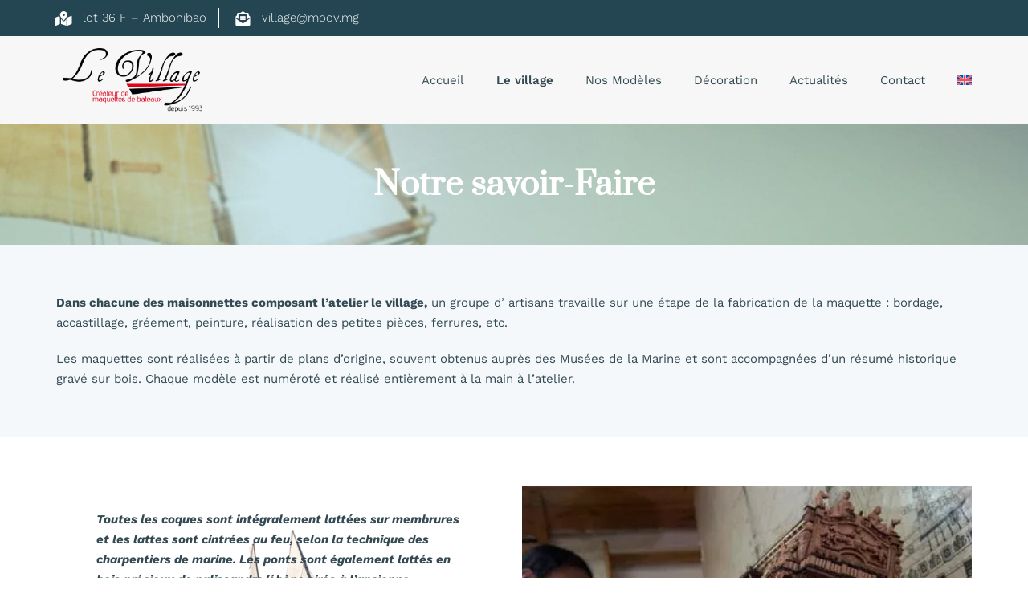

--- FILE ---
content_type: text/html; charset=utf-8
request_url: https://www.maquettesdebateaux.com/societe-le-village-madagascar/notre-savoir-faire/
body_size: 25260
content:
<!DOCTYPE html>
<html lang="fr-FR">

<head>
	
	<meta charset="UTF-8">
	<meta name="viewport" content="width=device-width, initial-scale=1, minimum-scale=1">
	<link rel="profile" href="http://gmpg.org/xfn/11">
		<meta name='robots' content='index, follow, max-image-preview:large, max-snippet:-1, max-video-preview:-1' />
	
	<link rel="alternate" hreflang="en" href="https://www.maquettesdebateaux.com/en/who-are-we/our-expertise/" />
<link rel="alternate" hreflang="fr" href="https://www.maquettesdebateaux.com/societe-le-village-madagascar/notre-savoir-faire/" />
<link rel="alternate" hreflang="x-default" href="https://www.maquettesdebateaux.com/societe-le-village-madagascar/notre-savoir-faire/" />

	<!-- This site is optimized with the Yoast SEO plugin v25.3.1 - https://yoast.com/wordpress/plugins/seo/ -->
	<link type="text/css" media="all" href="https://www.maquettesdebateaux.com/wp-content/cache/breeze-minification/css/breeze_0f48b5dc36c55720e5ed93e96f9610d74a8ec9a3d7ae96edb777ff63f8bb72114c844063aa5a4228360fb33425191e058d33c508d20c48977e7013bf73f6ea17.css" rel="stylesheet" /><title>NOTRE SAVOIR-FAIRE - Le village</title>
	<link rel="canonical" href="https://www.maquettesdebateaux.com/societe-le-village-madagascar/notre-savoir-faire/" />
	<meta property="og:locale" content="fr_FR" />
	<meta property="og:type" content="article" />
	<meta property="og:title" content="NOTRE SAVOIR-FAIRE - Le village" />
	<meta property="og:description" content="Notre savoir-Faire Dans chacune des maisonnettes composant l’atelier le village, un groupe d’ artisans travaille sur une étape de la fabrication de la maquette : bordage, accastillage, gréement, peinture, réalisation des petites pièces, ferrures, etc.Les maquettes sont réalisées à partir de plans d’origine, souvent obtenus auprès des Musées de la Marine et sont accompagnées d’un&hellip;&nbsp;NOTRE SAVOIR-FAIRE" />
	<meta property="og:url" content="https://www.maquettesdebateaux.com/societe-le-village-madagascar/notre-savoir-faire/" />
	<meta property="og:site_name" content="Le village" />
	<meta property="article:modified_time" content="2023-12-21T11:53:08+00:00" />
	<meta property="og:image" content="https://www.maquettesdebateaux.com/wp-content/uploads/2023/12/atelier-2.jpg" />
	<meta name="twitter:card" content="summary_large_image" />
	<meta name="twitter:label1" content="Durée de lecture estimée" />
	<meta name="twitter:data1" content="2 minutes" />
	<script type="application/ld+json" class="yoast-schema-graph">{"@context":"https://schema.org","@graph":[{"@type":"WebPage","@id":"https://www.maquettesdebateaux.com/societe-le-village-madagascar/notre-savoir-faire/","url":"https://www.maquettesdebateaux.com/societe-le-village-madagascar/notre-savoir-faire/","name":"NOTRE SAVOIR-FAIRE - Le village","isPartOf":{"@id":"https://www.maquettesdebateaux.com/#website"},"primaryImageOfPage":{"@id":"https://www.maquettesdebateaux.com/societe-le-village-madagascar/notre-savoir-faire/#primaryimage"},"image":{"@id":"https://www.maquettesdebateaux.com/societe-le-village-madagascar/notre-savoir-faire/#primaryimage"},"thumbnailUrl":"https://www.maquettesdebateaux.com/wp-content/uploads/2023/12/atelier-2.jpg","datePublished":"2023-12-19T15:10:37+00:00","dateModified":"2023-12-21T11:53:08+00:00","breadcrumb":{"@id":"https://www.maquettesdebateaux.com/societe-le-village-madagascar/notre-savoir-faire/#breadcrumb"},"inLanguage":"fr-FR","potentialAction":[{"@type":"ReadAction","target":["https://www.maquettesdebateaux.com/societe-le-village-madagascar/notre-savoir-faire/"]}]},{"@type":"ImageObject","inLanguage":"fr-FR","@id":"https://www.maquettesdebateaux.com/societe-le-village-madagascar/notre-savoir-faire/#primaryimage","url":"https://www.maquettesdebateaux.com/wp-content/uploads/2023/12/atelier-2.jpg","contentUrl":"https://www.maquettesdebateaux.com/wp-content/uploads/2023/12/atelier-2.jpg"},{"@type":"BreadcrumbList","@id":"https://www.maquettesdebateaux.com/societe-le-village-madagascar/notre-savoir-faire/#breadcrumb","itemListElement":[{"@type":"ListItem","position":1,"name":"Accueil","item":"https://www.maquettesdebateaux.com/"},{"@type":"ListItem","position":2,"name":"QUI SOMMES-NOUS ?","item":"https://www.maquettesdebateaux.com/societe-le-village-madagascar/"},{"@type":"ListItem","position":3,"name":"NOTRE SAVOIR-FAIRE"}]},{"@type":"WebSite","@id":"https://www.maquettesdebateaux.com/#website","url":"https://www.maquettesdebateaux.com/","name":"Le village","description":"","publisher":{"@id":"https://www.maquettesdebateaux.com/#organization"},"potentialAction":[{"@type":"SearchAction","target":{"@type":"EntryPoint","urlTemplate":"https://www.maquettesdebateaux.com/?s={search_term_string}"},"query-input":{"@type":"PropertyValueSpecification","valueRequired":true,"valueName":"search_term_string"}}],"inLanguage":"fr-FR"},{"@type":"Organization","@id":"https://www.maquettesdebateaux.com/#organization","name":"Le village","url":"https://www.maquettesdebateaux.com/","logo":{"@type":"ImageObject","inLanguage":"fr-FR","@id":"https://www.maquettesdebateaux.com/#/schema/logo/image/","url":"https://www.maquettesdebateaux.com/wp-content/uploads/2021/02/Logo-Le-Village-Maquettes-Bateaux.webp","contentUrl":"https://www.maquettesdebateaux.com/wp-content/uploads/2021/02/Logo-Le-Village-Maquettes-Bateaux.webp","width":270,"height":124,"caption":"Le village"},"image":{"@id":"https://www.maquettesdebateaux.com/#/schema/logo/image/"}}]}</script>
	<!-- / Yoast SEO plugin. -->


<link rel='dns-prefetch' href='//www.googletagmanager.com' />
<link rel='dns-prefetch' href='//b999514.smushcdn.com' />
<link rel="alternate" type="application/rss+xml" title="Le village &raquo; Flux" href="https://www.maquettesdebateaux.com/feed/" />
<link rel="alternate" type="application/rss+xml" title="Le village &raquo; Flux des commentaires" href="https://www.maquettesdebateaux.com/comments/feed/" />














































<!-- Extrait de code de la balise Google (gtag.js) ajouté par Site Kit -->

<!-- Extrait Google Analytics ajouté par Site Kit -->
<script src="https://www.googletagmanager.com/gtag/js?id=GT-NBBPQ6B3" id="google_gtagjs-js" async></script>


<!-- Extrait de code de la balise Google de fin (gtag.js) ajouté par Site Kit -->
<link rel="https://api.w.org/" href="https://www.maquettesdebateaux.com/wp-json/" /><link rel="alternate" title="JSON" type="application/json" href="https://www.maquettesdebateaux.com/wp-json/wp/v2/pages/125" /><link rel="EditURI" type="application/rsd+xml" title="RSD" href="https://www.maquettesdebateaux.com/xmlrpc.php?rsd" />
<meta name="generator" content="WordPress 6.8.1" />
<meta name="generator" content="WooCommerce 9.9.5" />
<link rel='shortlink' href='https://www.maquettesdebateaux.com/?p=125' />
<link rel="alternate" title="oEmbed (JSON)" type="application/json+oembed" href="https://www.maquettesdebateaux.com/wp-json/oembed/1.0/embed?url=https%3A%2F%2Fwww.maquettesdebateaux.com%2Fsociete-le-village-madagascar%2Fnotre-savoir-faire%2F" />
<link rel="alternate" title="oEmbed (XML)" type="text/xml+oembed" href="https://www.maquettesdebateaux.com/wp-json/oembed/1.0/embed?url=https%3A%2F%2Fwww.maquettesdebateaux.com%2Fsociete-le-village-madagascar%2Fnotre-savoir-faire%2F&#038;format=xml" />
<meta name="generator" content="WPML ver:4.7.6 stt:1,4;" />
<meta name="generator" content="Site Kit by Google 1.155.0" />		
				
				
			<noscript><style>.woocommerce-product-gallery{ opacity: 1 !important; }</style></noscript>
	<meta name="generator" content="Elementor 3.29.2; features: additional_custom_breakpoints, e_local_google_fonts; settings: css_print_method-external, google_font-enabled, font_display-auto">
<meta name="google-site-verification" content="awS-QWpi6o8xHyhs9Skoyl4--fbQb7djFZ5Ck_yQr9Q" />
<!-- Google Tag Manager -->

<!-- End Google Tag Manager -->
			
			<link rel="icon" href="https://b999514.smushcdn.com/999514/wp-content/uploads/2021/02/favicon-100x100.png?lossy=2&strip=1&webp=1" sizes="32x32" />
<link rel="icon" href="https://b999514.smushcdn.com/999514/wp-content/uploads/2021/02/favicon-300x300.png?lossy=2&strip=1&webp=1" sizes="192x192" />
<link rel="apple-touch-icon" href="https://b999514.smushcdn.com/999514/wp-content/uploads/2021/02/favicon-300x300.png?lossy=2&strip=1&webp=1" />
<meta name="msapplication-TileImage" content="https://www.maquettesdebateaux.com/wp-content/uploads/2021/02/favicon-300x300.png" />
		<style id="wp-custom-css">
			/*zoom produit*/
/*.zoomImg,
.woocommerce-product-gallery__image .wp-post-image{
	opacity:1!important;
}*/
/*zoom produit*/
/*MENU*/
.menuMobile ul {
    max-width: 100% !important;
    min-width: 100%;
    margin: 0 !important;
}
.menuHeader nav ul li.menu-item-has-children>ul.sub-menu .current-menu-item>a,
.menuHeader nav ul .current-product_cat-parent>a {
    color: #244653 !important;
}
.menuHeader nav ul li.menu-item-has-children>ul.sub-menu .current-menu-item ul li.menu-item .elementor-sub-item {
    font-weight: 400 !important;
}
.menuMobile ul {
    overflow: hidden !important;
}
.sous_titre_menu>a {
    border-bottom: 1px solid #244653;
    padding: 15px 0 5px 0 !important;
    margin-bottom: 10px;
}
.menuMobile li img, .sous_titre_menu>a span.sub-arrow, .single-product .section_InnerClass {
    display: none;
}
.menuMobile>.elementor-widget-container>nav>ul>li>ul>li>ul {
    display: block !important;
}
.menuMobile .sub-menu {
    position: relative !important;
    margin-left: 2em !important;
    right: 0 !important;
    left: 0 !important;
}
.menuHeader nav ul li.menu-item-has-children>ul.sub-menu, .menuHeader nav ul li.menu-item-has-children>ul.sub-menu, .menuHeader nav ul li.menu-item-has-children>ul.sub-menu>li>ul {
    display: -webkit-box !important;
    display: -ms-flexbox !important;
    display: flex !important;
}
.menuHeader nav ul li.menu-item-has-children>ul.sub-menu>li>ul, .menuHeader nav ul li.menu-item-has-children>ul.sub-menu li.sous_titre_menu a {
    -webkit-box-orient: vertical !important;
    -webkit-box-direction: normal !important;
    -ms-flex-direction: column !important;
    flex-direction: column !important;
    -webkit-box-align: start;
        -ms-flex-align: start;
            align-items: start;
}
.menuHeader nav ul li.menu-item-has-children>ul.sub-menu>li>ul {
    margin-top: 0 !important;
    margin-left: 0 !important;
}
.menuHeader nav ul li.menu-item-has-children>ul.sub-menu {
    transform: translateX(-50%) !important;
    left: 50% !important;
}
.menuHeader nav ul li:not(:hover)>ul.sub-menu,
.menuHeader nav ul li.menu-item-has-children>ul.sub-menu li.sous_titre_menu a .sub-arrow,
.pointMenuClass>a {
    display: none !important;
}
.menuHeader nav ul li.menu-item-has-children>ul.sub-menu>li>ul {
    width: 100% !important;
    max-width: 100% !important;
    position: relative;
}
.menuHeader nav ul li.menu-item-has-children>ul.sub-menu {
    width: unset !important;
    max-width: unset !important;
}
.menuHeader nav ul li.menu-item-has-children>ul.sub-menu>li {
    height: -webkit-fit-content !important;
    height: -moz-fit-content !important;
    height: fit-content !important;
}
.menuHeader nav ul li.menu-item-has-children>ul.sub-menu li.sous_titre_menu a {
    border-left: 0 !important;
    border-right: 0 !important;
}
.pointMenuClass>a {
    height: 0;
    font-size: 0;
    padding: 0 !important;
}
.menuHeader nav>ul>li.menu-item-has-children>ul.sub-menu {
    padding: 2em 1.5em;
    border-top: 0 !important;
}
.menuHeader nav>ul>li.menu-item-has-children>ul.sub-menu li a {
    padding-top: 8px;
    padding-bottom: 8px;
    padding-left: 0;
    padding-right: 0;
}
.menuHeader nav>ul>li.menu-item-has-children>ul.sub-menu>li>a {
    border-bottom: 1px solid #244653 !important;
    margin-bottom: 15px;
}
.menuHeader nav ul li.menu-item-has-children>ul.sub-menu {
    -webkit-column-gap: 25px;
       -moz-column-gap: 25px;
            column-gap: 25px;
}
.menuHeader nav ul li.menu-item-has-children>ul.sub-menu>li img {
    height: 115px;
    object-fit: contain !important;
    margin-bottom: 25px;
}
.menuHeader nav>ul .current_page_ancestor>a, .menuHeader nav ul li.menu-item-has-children>ul.sub-menu .current-menu-item a, .menuHeader nav ul .current-product_cat-parent>a {
    font-weight: 600 !important;
}
/*MENU BURGER*/
svg.menu circle.solid {
  stroke: #f7f7f7;
}
svg.menu circle.animation {
  transition: stroke-dashoffset 400ms linear 0ms, stroke-dasharray 400ms linear 0ms;
  stroke: var( --e-global-color-primary );
  stroke-dasharray: 1,200;
  stroke-dashoffset: 2;
}
svg.toggle.menu circle.animation {
  stroke-dasharray: 200,0;
  stroke-dashoffset: 0;
}
svg.menu line {
  stroke: var( --e-global-color-primary );
  transform-origin: 50% 50%;
}
svg.menu line.top,
svg.menu line.mid,
svg.menu line.bot {
  stroke-width: 4px;
  opacity: 1;
  transition: opacity 0ms linear 200ms, transform 200ms linear 200ms, stroke 200ms linear 0ms, stroke-width 200ms linear 200ms;
}
svg.menu line.top {
  transform: translateY(10px);
}
svg.menu line.bot {
  transform: translateY(-10px);
}
svg.menu:hover line.top {
  transform: translateY(12px);
}
svg.menu:hover line.bot {
  transform: translateY(-12px);
}

svg.toggle.menu line {
  stroke: var( --e-global-color-primary );
}
svg.toggle.menu line.top,
svg.toggle.menu line.mid,
svg.toggle.menu line.bot {
  transform: translateY(0);
  opacity: 0;
  stroke-width: 6px;
  transition: opacity 0s linear 200ms, transform 200ms linear 0s, stroke 200ms linear 0ms, stroke-width 200ms linear 0ms;
}
svg.menu line.left,
svg.menu line.right {
  opacity: 0;
  transition: opacity 0ms linear 200ms, transform 200ms linear 0s, stroke 200ms linear 0ms;
}
svg.toggle.menu line.left,
svg.toggle.menu line.right {
  opacity: 1;
  transition: opacity 0ms linear 200ms, transform 200ms linear 200ms, stroke 200ms linear 0ms;
}
svg.toggle.menu line.left {
  transform: rotateZ(45deg);
}
svg.toggle.menu line.right {
  transform: rotateZ(-45deg);
}
/*------------------*------------------*/


.bannierTopHome .elementor-slide-heading {
    position: relative;
}
.bannierTopHome .elementor-slide-heading:before {
    content: 'Le Village';
    position: absolute;
    width: 100%;
    height: -webkit-fit-content;
    height: -moz-fit-content;
    height: fit-content;
    top: -40px;
    font-size: 15px;
    font-family: "Work Sans", Sans-serif;
    text-transform: uppercase;
    font-weight: 400;
    letter-spacing: 4px;
    left: 50px;
}
.bannierTopHome .elementor-slide-heading:after {
    content: '';
    position: absolute;
    background: #fff;
    width: 35px;
    height: 1px;
    bottom: unset !important;
    top: -33.5px;
    left: 0;
}
.forminator-ui {
    display: block !important;
}
.forminator-ui.forminator-design--flat .forminator-button-upload {
    background-color: #244653 !important;
}
.menuHeader li.parentMenu>.sub-menu {
    -webkit-box-shadow: 0px 0px 10px 0px rgba(0, 0, 0, 0.2);
            box-shadow: 0px 0px 10px 0px rgba(0, 0, 0, 0.2);
}

/*FICHE PRODUIT*/
.single-product ul.tabs.wc-tabs, .single-product .woocommerce-Tabs-panel > h2, .single-product .related.products .elementor-grid li .button.product_type_simple  {
  display: none;
}
.single-product .woocommerce-tabs.wc-tabs-wrapper {
    margin-top: 0;
}
.single-product nav.woocommerce-breadcrumb, .single-product .woocommerce-tabs.wc-tabs-wrapper, .single-product .su-table {
    margin-bottom: 0;
}
.single-product .woocommerce-Tabs-panel {
    margin-top: 30px !important;
    padding-top: 30px !important;
    padding-left: 0 !important;
    padding-right: 0 !important;
    border-color: #244653 !important;
}
.single-product .woocommerce-product-details__short-description p:empty {
    display: none;
}

/*FOOTER*/
.netykom_Footer {
    position: relative;
    top: 2px;
    background: url(/wp-content/uploads/2023/12/Netykom-Logo.svg) no-repeat;
    padding: 8px 41px;
    background-size: contain;
    -webkit-filter: brightness(0) invert(1);
    filter: brightness(0) invert(1);
}
.newsLetter_module div#manage_subscriptions p:empty {
    display: none !important;
}
.titre_newletter {
    letter-spacing: 4px;
    text-transform: uppercase;
    font-weight: 300;
    position: relative;
    width: -webkit-fit-content !important;
    width: -moz-fit-content !important;
    width: fit-content !important;
    padding-left: 4em;
    padding-right: 3.5em;
    margin: 0 auto;
}
.titre_newletter:before {
    left: 0;
}

.titre_newletter:after {
    right: 0;
}
.titre_newletter:before, .titre_newletter:after{
    content: '';
    position: absolute;
    background: #fff;
    -webkit-transform: translateY(-50%);
        -ms-transform: translateY(-50%);
            transform: translateY(-50%);
    top: 50%;
    width: 40px;
    height: 1px;
}
/*DISPLAY*/
.logged-in .newsLetter_module .subscribe_groups, .bannierTopHome .swiper-pagination, .produits_maquetteVillage .tab-content .slick-track {
    display: -webkit-box;
    display: -ms-flexbox;
    display: flex;
}
.logged-in .newsLetter_module .subscribe_groups {
    -webkit-box-pack: center;
        -ms-flex-pack: center;
            justify-content: center;
}
.logged-in .newsLetter_module .subscribe_groups {
    display: -webkit-box;
    display: -ms-flexbox;
    display: flex;
    -webkit-box-pack: center;
        -ms-flex-pack: center;
            justify-content: center;
    -webkit-column-gap: 35px;
       -moz-column-gap: 35px;
            column-gap: 35px;
}
.logged-in .newsLetter_module .subscribe_groups label {
    font-weight: 300 !important;
    text-transform: uppercase;
    padding-left: 15px;
}
input[type="checkbox"]:checked {
    accent-color: #1e4757;
}
.newsLetter_module #unsubscribe, .newsLetter_module #save_subscribes {
    color: #fff;
    text-transform: uppercase;
    font-weight: 300;
    letter-spacing: 1px;
    background: #1e4757;
    padding: 15px 30px 15px 30px;
}
.newsLetter_module #save_subscribes {
    margin-top: 3em;
}
.bannierTopHome .swiper-pagination .swiper-pagination-bullet {
    outline: 1px solid #fff;
    outline-offset: 7px;
}
.bannierTopHome .swiper-pagination {
    position: absolute;
    z-index: 2;
    -webkit-column-gap: 10px;
       -moz-column-gap: 10px;
            column-gap: 10px;
}
.bannierTopHome .swiper-pagination .swiper-pagination-bullet-active {
    background: #244653 !important;
    outline-color: #244653;
}
.newsLetter_module .e-newsletter-widget-screen p>#save_subscribes {
    display: none;
}
.icon-footer-custom img {
    -webkit-filter: brightness(0) invert(1);
            filter: brightness(0) invert(1);
}

/*Plan du site*/
.wpms_column.wpms_column_1 {
    width: 100% !important;
      float: none !important;
    padding-right: 0px !important;
    display: -webkit-box;
    display: -ms-flexbox;
    display: flex;
        -webkit-box-pack: center !important;
        -ms-flex-pack: center !important;
            justify-content: center !important;
      padding-top: 4em;
    padding-bottom: 4em;
}
.wpms_column.wpms_column_1 .holder_sitemaps_posts, .wpms_column.wpms_column_1 #sitemap_posts, .wpms_column.wpms_column_1 .holder,.wpms_clearRow {
    display: none !important;
}
.wpms_column.wpms_column_1 div {
    width: 32% !important;
      padding-left: 10%;
}
.wpms_column.wpms_column_1 div h4 {
    font-size: 28px !important;
    margin-bottom: 20px !important;
}
.wpms_column.wpms_column_1 ul li>a {
    color: #344a53;
}
/*DAVID*/
.bannierTopHome .swiper-pagination .swiper-pagination-bullet {
    position: relative;
}
.bannierTopHome .swiper-pagination .swiper-pagination-bullet:before {
    content: '';
    position: absolute;
    background: transparent;
    width: 30px;
    height: 40px;
    -webkit-transform: translate(-50%, -50%);
        -ms-transform: translate(-50%, -50%);
            transform: translate(-50%, -50%);
    top: 50%;
    left: 50%;
}
.section_InnerClass {
    background-image: url(https://b999514.smushcdn.com/999514/wp-content/uploads/2023/12/Village-maquette-bateaux.jpg?lossy=2&strip=1&webp=1);
    background-size: cover;
    background-repeat: no-repeat;
    min-height: 150px;
    display: -webkit-box;
    display: -ms-flexbox;
    display: flex;
    -webkit-box-align: center;
    -ms-flex-align: center;
    align-items: center;
    -webkit-box-pack: center;
    -ms-flex-pack: center;
    justify-content: center;
    background-color: rgb(0 0 0 / 20%);
    opacity: 1;
    background-blend-mode: color;
}
.section_InnerClass h1 {
    color: #FFFFFF !important;
    font-weight: 600 !important;
    text-transform: lowercase !important;
}
.section_InnerClass h1:first-letter {
    text-transform: uppercase !important;
}
.archive main#content .container .row .nv-index-posts {
    margin: 0 !important;
    width: 100% !important;
    max-width: 100% !important;
    padding-left: 0 !important;
    padding-right: 0 !important;
}
.archive main#content .container .products:before {
    display: none !important;
}
.archive main#content .container .products:before {
    display: none !important;
}
.archive main#content .container .products {
    display: -ms-grid;
    display: grid;
    -ms-grid-columns: 1fr 20px 1fr 20px 1fr 20px 1fr;
    grid-template-columns: repeat(4, 1fr);
    -webkit-column-gap: 20px;
       -moz-column-gap: 20px;
            column-gap: 20px;
    row-gap: 20px;
}
.archive main#content .container .products li.product {
    width: 100% !important;
    margin: 0 !important;
}
.archive main#content .container .products .sp-product-image img {
    height: 230px;
    -o-object-fit: cover;
       object-fit: cover;
}
.archive main#content .container .products .woocommerce-loop-product__title {
    font-size: 16px;
    font-weight: 400;
    color: #3f444b !important;
}
.archive main#content .container .row {
    padding: 2.6em 0 4em 0;
}
.archive main#content .container .row select {
    background: var( --e-global-color-primary );
    border: 0;
    border-radius: 0;
    color: #fff;
    text-align: center;
    box-shadow: none !important;
}
.archive main#content .container .row option:checked {
    background-color: var( --e-global-color-primary ) !important;
    color: #fff !important;
}
.archive main#content .container .row .woocommerce-result-count {
    height: -webkit-fit-content !important;
    height: -moz-fit-content !important;
    height: fit-content !important;
    color: var(--e-global-color-primary);
    font-weight: 400;
    text-transform: uppercase;
    letter-spacing: 2px;
    position: relative;
    background: #fff;
    padding-left: 15px;
    padding-right: 15px;
    width: fit-content !important;
    margin-right: 30px !important;
    margin-left: auto !important;
}
.archive main#content .container .row .woocommerce-result-count:before {
    content: '';
    position: absolute;
    background: var(--e-global-color-primary);
    width: calc(100% + 60px);
    height: 1px;
    -webkit-transform: translate(-50%, -50%);
        -ms-transform: translate(-50%, -50%);
            transform: translate(-50%, -50%);
    top: 50%;
    left: 50%;
    z-index: -1;
}
.archive main#content .container .row .woocommerce-pagination {
    padding-top: 2em;
}
.archive main#content .container .row .woocommerce-pagination ul {
    -webkit-box-pack: end;
        -ms-flex-pack: end;
            justify-content: end;
}
.archive main#content .container .row .woocommerce-pagination ul .current {
    background: var(--e-global-color-primary);
}
.archive main#content .container .row .woocommerce-pagination ul li:last-child {
    margin-right: 0 !important;
}
.woocommerce .woocommerce-breadcrumb a {
    color: #e64555 !important;
}


/*Plan du site*/
.simple-sitemap-container .post-type {
    display: none;
}
.simple-sitemap-container .simple-sitemap-page {
    list-style: circle;
}
.simple-sitemap-container .simple-sitemap-wrap {
    display: -webkit-box;
    display: -ms-flexbox;
    display: flex;
    -webkit-box-orient: vertical;
    -webkit-box-direction: normal;
        -ms-flex-direction: column;
            flex-direction: column;
    -webkit-box-align: center;
        -ms-flex-align: center;
            align-items: center;
}



/*RESPONSIVE*/
@media (min-width: 1025px) and (max-width: 1366px){
    .archive main#content .container .row {
        padding: 4em 4em 4em 4em !important;
    }
}
@media screen and (min-width: 1025px){
    .bannierTopHome .swiper-pagination {
        bottom: 9.5em !important;
    }
}
@media screen and (max-width: 1024px){
    .bannierTopHome .elementor-slide-heading:before {
    font-size: 12px;
    }
        .produits_maquetteVillage .slick-slide .custom_slide_itemlz .woocommerce-loop-product__title {
    font-size: 22px;
    }
.logged-in .newsLetter_module .subscribe_groups {
    -webkit-column-gap: 14px;
    -moz-column-gap: 14px;
    column-gap: 14px;
        padding-left: 0;
    }
.bannierTopHome .swiper-pagination .swiper-pagination-bullet {
    outline-offset: 4px;
    }
    .wpms_column.wpms_column_1 div h4 {
    font-size: 22px !important;
    }
    .wpms_column.wpms_column_1 {
    padding: 40px !important;
    -webkit-box-orient: vertical;
    -webkit-box-direction: normal;
        -ms-flex-direction: column;
            flex-direction: column;
            grid-row-gap: 20px;
    }
.wpms_column.wpms_column_1 div  {
    width: 100% !important;
    }
    .single-product .woocommerce-Tabs-panel {
    margin-top: 2em !important;
    }
    .menuMobile .wpml-ls-current-language {
    display: none !important;
    }
}
@media (min-width: 768px) and (max-width: 1024px){
    .archive main#content .container .row {
        padding: 50px 40px 50px 40px!important;
    }
    .bannierTopHome .swiper-pagination {
        bottom: 7em !important;
    }
    .archive main#content .container .products {
        -ms-grid-columns: (1fr)[3] !important;
        grid-template-columns: repeat(3, 1fr) !important;
    }
}
@media screen and (max-width: 767px){
    .archive main#content .container .row .woocommerce-breadcrumb {
        white-space: normal !important;
    }
    .archive main#content .container .row .woocommerce-result-count {
        padding: 0 !important;
    }
    .archive main#content .container .row .woocommerce-result-count:before {
        display: none;
    }
    .archive main#content .container .row .woocommerce-result-count {
        margin-right: auto !important;
        margin-left: 0 !important;
    }
    .archive main#content .container .products {
        -ms-grid-columns: (1fr)[1] !important;
        grid-template-columns: repeat(1, 1fr) !important;
    }
    .archive main#content .container .row {
        padding: 40px 28px 40px 28px !important;
    }
    .bannierTopHome .swiper-pagination {
        -webkit-box-pack: center !important;
            -ms-flex-pack: center !important;
                justify-content: center !important;
    }
    .bannierTopHome .swiper-pagination {
        bottom: 2.5em !important;
    }   
    .bannierTopHome .elementor-slide-heading:before {
        top: -33px;
    }
    .bannierTopHome .elementor-slide-heading:after {
        top: -27.5px;
    }
    .produits_maquetteVillage ul#tabs_custom {
        display: block;
        margin-bottom: 10px;
    }
.logged-in .newsLetter_module .subscribe_groups {
    -webkit-box-orient: vertical;
    -webkit-box-direction: normal;
        -ms-flex-direction: column;
            flex-direction: column;
    -webkit-column-gap: unset;
       -moz-column-gap: unset;
            column-gap: unset;
    row-gap: 10px;
    }
    .logged-in .newsLetter_module .subscribe_groups label {
    padding-left: 0px;
    }
    .newsLetter_module #save_subscribes {
    margin-top: 2em;
    width: 100%;
    text-wrap: wrap;
    }
}		</style>
		
	<div class="breeze-scripts-load" data-file="1" data-async="false" data-locate="head" data-defer="false" style="display:none">https://www.maquettesdebateaux.com/wp-content/cache/breeze-minification/js/breeze_77017e6ac84a90d694d03498028ea4b1514e55adad2b86523391ec718d14f810cc5dc9b7ab5b0782664f3add6e996ecff8ec29c230d4e3a3727c035180b8fcf0.js</div>
<div class="breeze-scripts-load" data-file="1" data-async="false" data-locate="head" data-defer="false" style="display:none">https://www.maquettesdebateaux.com/wp-content/cache/breeze-minification/js/breeze_400a8d14e0e971e0f3077e6044426bb9f8ab3e542169a3ae71b4c046ab461921b2d2f62b402708311f8905f69c4c9cf13e081a624ab2fa8da666ad67e3a24b28.js</div>
<div class="breeze-scripts-load" data-file="1" data-async="false" data-locate="head" data-defer="false" style="display:none">https://www.maquettesdebateaux.com/wp-content/cache/breeze-minification/js/breeze_154d3412b8122d3c9f152230109185ad074eb8fe7533b69efafb0415c479bcaf90933a702eff9622026449f4668977813373fe42816f921494fbc6544b12d801.js</div>
<div class="breeze-scripts-load" data-file="1" data-async="false" data-locate="head" data-defer="false" style="display:none">https://www.maquettesdebateaux.com/wp-content/cache/breeze-minification/js/breeze_c8cd54d3ef16f203918d27dbb351d3dd82b80bce6088e0df3f29ccc5fb14ad9b12267f43ba6629f24254badcf0996d02f3bee47e9d5c5794883a26a6429c334f.js</div>
<div class="breeze-scripts-load" data-file="1" data-async="false" data-locate="head" data-defer="false" style="display:none">https://www.maquettesdebateaux.com/wp-content/cache/breeze-minification/js/breeze_d5cafa8a36e8939d7ea1e126879add19895dbe984495a6a972ae8154a459ee9f09f119de8ac4cef19ec51384fc7e1f0bc694ed3817cab1d8fe1083bb64a095fa.js</div>
<div class="breeze-scripts-load" data-file="1" data-async="false" data-locate="head" data-defer="false" style="display:none">https://www.maquettesdebateaux.com/wp-content/cache/breeze-minification/js/breeze_67b65f468179dee4694d971d8469bf5504464371dd4683d0b93818f02b0cba98d0658e0f48459ad6d40fcf3e79577cbe6ff75505f0b0b580d9bd1ff558e0c8e8.js</div>
<div class="breeze-scripts-load" data-file="1" data-async="false" data-locate="head" data-defer="false" style="display:none">https://www.maquettesdebateaux.com/wp-content/cache/breeze-minification/js/breeze_74977c461127c97562a24661ccd97cf442fc18c3d0cbdd333fbb2c6775688e66826a2c40bd8e093d849e82dd35984e0623eda8d813a6ccca261e01f604de2b3b.js</div>
<div class="breeze-scripts-load" data-file="1" data-async="false" data-locate="head" data-defer="false" style="display:none">https://www.maquettesdebateaux.com/wp-content/cache/breeze-minification/js/breeze_2578dae5bcd0f9743a7f5cf84f7af9697911421cd7a4150fff8ae92ef1452a08c35e92fe137e0511b601d6c12cfd5a2ba6058dc2d57be28cfbbe914a9204df95.js</div>
<div class="breeze-scripts-load" data-file="1" data-async="false" data-locate="head" data-defer="false" style="display:none">https://www.maquettesdebateaux.com/wp-content/cache/breeze-minification/js/breeze_002387d376a826c5c4414fa2ed94bd2937c9dea26129b3d01c639676ba541c01b416c3b86476f6111f13e2746883824b98c7ec8351bcbb161b7a1953a7016c03.js</div>
<div class="breeze-scripts-load" data-file="1" data-async="false" data-locate="head" data-defer="false" style="display:none">https://www.maquettesdebateaux.com/wp-content/cache/breeze-minification/js/breeze_18e3617251ec84c53a55386478b99353da61934b420a5f66519162f6bd8bfc57a3f8b8e8f005cc81487742a1cc017908978163a9c1caf9324b823794beac7553.js</div>
<div class="breeze-scripts-load" data-file="1" data-async="false" data-locate="head" data-defer="false" style="display:none">https://www.maquettesdebateaux.com/wp-content/cache/breeze-minification/js/breeze_ef73dac421347456763b866d04dcdb72839406d100df2f14e70598429e6fc88ebd673b3cc62599eb6dfcc70583026f761a5a7af9fa8f3cd6c9c1cfabfa3979ef.js</div>
<div class="breeze-scripts-load" data-file="1" data-async="false" data-locate="head" data-defer="false" style="display:none">https://www.maquettesdebateaux.com/wp-content/cache/breeze-minification/js/breeze_a58aa2f81f1e049f97c19f587a120342ac226c83048dc359c51f5a8e2c0bf67e609324dc7703aad727a60547396f564ae6906fa9d31d5c5c3cd9eac3451cd1f4.js</div>
<div class="breeze-scripts-load" data-file="1" data-async="false" data-locate="head" data-defer="false" style="display:none">https://www.maquettesdebateaux.com/wp-content/cache/breeze-minification/js/breeze_052907a840dd2dea74b6cbe15a5c3f2df1cc886ebf271b145f83f7a3054922bf6ad005a97070ccd2c8deca440fd13eec08adb0be3d36ac70df6894a4ee7baa47.js</div>
<div class="breeze-scripts-load" data-file="1" data-async="false" data-locate="head" data-defer="false" style="display:none">https://www.maquettesdebateaux.com/wp-content/cache/breeze-minification/js/breeze_66386bc3b07fcf332215cd924092d0b2727b9c8d5d4489bfe34b32fe1abe868cbfe0535a427bd580cb568e3a24420706cc56a0d2f48b1d4c12f47602502a5fdc.js</div>
<div class="breeze-scripts-load" data-file="1" data-async="false" data-locate="head" data-defer="false" style="display:none">https://www.maquettesdebateaux.com/wp-content/cache/breeze-minification/js/breeze_2158db300e350292fe92b7b7ff7043c14fb570089ec5610d25a37451e474ba3aba18ebcac7a4bb3b749918bb1d91fd69b2ca3e04d964113231a64d98b8806284.js</div>
</head>

<body  class="wp-singular page-template page-template-elementor_header_footer page page-id-125 page-parent page-child parent-pageid-121 wp-custom-logo wp-theme-neve wp-child-theme-neve-enfant theme-neve woocommerce-no-js  nv-blog-grid nv-sidebar-full-width nv-without-title menu_sidebar_slide_left elementor-default elementor-template-full-width elementor-kit-5 elementor-page elementor-page-125" id="neve_body"  >
<!-- Google Tag Manager (noscript) -->
<noscript><iframe src="https://www.googletagmanager.com/ns.html?id=GTM-M5826HSL"
height="0" width="0" style="display:none;visibility:hidden" loading="lazy"></iframe></noscript>
<!-- End Google Tag Manager (noscript) -->
<div class="wrapper">
	
	<header class="header"  >
		<a class="neve-skip-link show-on-focus" href="#content" >
			Aller au contenu		</a>
				<div data-elementor-type="header" data-elementor-id="32" class="elementor elementor-32 elementor-location-header" data-elementor-post-type="elementor_library">
					<section class="elementor-section elementor-top-section elementor-element elementor-element-7caeac7d elementor-section-full_width elementor-section-height-default elementor-section-height-default" data-id="7caeac7d" data-element_type="section" data-settings="{&quot;sticky&quot;:&quot;top&quot;,&quot;sticky_on&quot;:[&quot;desktop&quot;,&quot;laptop&quot;,&quot;tablet&quot;,&quot;mobile&quot;],&quot;sticky_offset&quot;:0,&quot;sticky_effects_offset&quot;:0,&quot;sticky_anchor_link_offset&quot;:0}">
						<div class="elementor-container elementor-column-gap-no">
					<div class="elementor-column elementor-col-100 elementor-top-column elementor-element elementor-element-571a26aa" data-id="571a26aa" data-element_type="column">
			<div class="elementor-widget-wrap elementor-element-populated">
						<section class="elementor-section elementor-inner-section elementor-element elementor-element-5dc940b7 elementor-section-boxed elementor-section-height-default elementor-section-height-default" data-id="5dc940b7" data-element_type="section" data-settings="{&quot;background_background&quot;:&quot;classic&quot;}">
						<div class="elementor-container elementor-column-gap-no">
					<div class="elementor-column elementor-col-100 elementor-inner-column elementor-element elementor-element-3ac9d8ce" data-id="3ac9d8ce" data-element_type="column">
			<div class="elementor-widget-wrap elementor-element-populated">
						<div class="elementor-element elementor-element-636f6add elementor-position-left elementor-mobile-position-left elementor-vertical-align-middle elementor-widget__width-auto elementor-view-default elementor-widget elementor-widget-icon-box" data-id="636f6add" data-element_type="widget" data-widget_type="icon-box.default">
				<div class="elementor-widget-container">
							<div class="elementor-icon-box-wrapper">

						<div class="elementor-icon-box-icon">
				<span  class="elementor-icon">
				<i aria-hidden="true" class="fas fa-map-marked-alt"></i>				</span>
			</div>
			
						<div class="elementor-icon-box-content">

				
									<p class="elementor-icon-box-description">
						lot 36 F – Ambohibao					</p>
				
			</div>
			
		</div>
						</div>
				</div>
				<div class="elementor-element elementor-element-277e3dbe elementor-widget__width-initial elementor-hidden-tablet elementor-hidden-mobile elementor-widget elementor-widget-spacer" data-id="277e3dbe" data-element_type="widget" data-widget_type="spacer.default">
				<div class="elementor-widget-container">
							<div class="elementor-spacer">
			<div class="elementor-spacer-inner"></div>
		</div>
						</div>
				</div>
				<div class="elementor-element elementor-element-37443240 elementor-position-left elementor-mobile-position-left elementor-vertical-align-middle elementor-widget__width-auto elementor-view-default elementor-widget elementor-widget-icon-box" data-id="37443240" data-element_type="widget" data-widget_type="icon-box.default">
				<div class="elementor-widget-container">
							<div class="elementor-icon-box-wrapper">

						<div class="elementor-icon-box-icon">
				<a href="mailto:village@moov.mg" class="elementor-icon" tabindex="-1">
				<i aria-hidden="true" class="fas fa-envelope-open-text"></i>				</a>
			</div>
			
						<div class="elementor-icon-box-content">

				
									<p class="elementor-icon-box-description">
						village@moov.mg					</p>
				
			</div>
			
		</div>
						</div>
				</div>
				<div class="elementor-element elementor-element-8b9920e elementor-nav-menu--dropdown-none elementor-widget-tablet__width-auto elementor-hidden-desktop elementor-hidden-laptop elementor-absolute elementor-widget elementor-widget-nav-menu" data-id="8b9920e" data-element_type="widget" data-settings="{&quot;_position&quot;:&quot;absolute&quot;,&quot;layout&quot;:&quot;horizontal&quot;,&quot;submenu_icon&quot;:{&quot;value&quot;:&quot;&lt;i class=\&quot;fas fa-caret-down\&quot;&gt;&lt;\/i&gt;&quot;,&quot;library&quot;:&quot;fa-solid&quot;}}" data-widget_type="nav-menu.default">
				<div class="elementor-widget-container">
								<nav aria-label="Menu" class="elementor-nav-menu--main elementor-nav-menu__container elementor-nav-menu--layout-horizontal e--pointer-none">
				<ul id="menu-1-8b9920e" class="elementor-nav-menu"><li class="menu-item wpml-ls-slot-62 wpml-ls-item wpml-ls-item-en wpml-ls-menu-item wpml-ls-first-item menu-item-type-wpml_ls_menu_item menu-item-object-wpml_ls_menu_item menu-item-wpml-ls-62-en"><a href="https://www.maquettesdebateaux.com/en/who-are-we/our-expertise/" title="Passer à " class="elementor-item"><img
            class="wpml-ls-flag"
            src="https://www.maquettesdebateaux.com/wp-content/plugins/sitepress-multilingual-cms/res/flags/en.svg"
            alt="Anglais"
            
            
 loading="lazy" /></a></li>
<li class="menu-item wpml-ls-slot-62 wpml-ls-item wpml-ls-item-fr wpml-ls-current-language wpml-ls-menu-item wpml-ls-last-item menu-item-type-wpml_ls_menu_item menu-item-object-wpml_ls_menu_item menu-item-wpml-ls-62-fr"><a href="https://www.maquettesdebateaux.com/societe-le-village-madagascar/notre-savoir-faire/" title="Passer à " class="elementor-item"><img
            class="wpml-ls-flag"
            src="https://www.maquettesdebateaux.com/wp-content/plugins/sitepress-multilingual-cms/res/flags/fr.svg"
            alt="Français"
            
            
 loading="lazy" /></a></li>
</ul>			</nav>
						<nav class="elementor-nav-menu--dropdown elementor-nav-menu__container" aria-hidden="true">
				<ul id="menu-2-8b9920e" class="elementor-nav-menu"><li class="menu-item wpml-ls-slot-62 wpml-ls-item wpml-ls-item-en wpml-ls-menu-item wpml-ls-first-item menu-item-type-wpml_ls_menu_item menu-item-object-wpml_ls_menu_item menu-item-wpml-ls-62-en"><a href="https://www.maquettesdebateaux.com/en/who-are-we/our-expertise/" title="Passer à " class="elementor-item" tabindex="-1"><img
            class="wpml-ls-flag"
            src="https://www.maquettesdebateaux.com/wp-content/plugins/sitepress-multilingual-cms/res/flags/en.svg"
            alt="Anglais"
            
            
 loading="lazy" /></a></li>
<li class="menu-item wpml-ls-slot-62 wpml-ls-item wpml-ls-item-fr wpml-ls-current-language wpml-ls-menu-item wpml-ls-last-item menu-item-type-wpml_ls_menu_item menu-item-object-wpml_ls_menu_item menu-item-wpml-ls-62-fr"><a href="https://www.maquettesdebateaux.com/societe-le-village-madagascar/notre-savoir-faire/" title="Passer à " class="elementor-item" tabindex="-1"><img
            class="wpml-ls-flag"
            src="https://www.maquettesdebateaux.com/wp-content/plugins/sitepress-multilingual-cms/res/flags/fr.svg"
            alt="Français"
            
            
 loading="lazy" /></a></li>
</ul>			</nav>
						</div>
				</div>
					</div>
		</div>
					</div>
		</section>
				<section class="elementor-section elementor-inner-section elementor-element elementor-element-bbc8ae elementor-section-boxed elementor-section-height-default elementor-section-height-default" data-id="bbc8ae" data-element_type="section" data-settings="{&quot;background_background&quot;:&quot;classic&quot;}">
						<div class="elementor-container elementor-column-gap-no">
					<div class="elementor-column elementor-col-100 elementor-inner-column elementor-element elementor-element-2fb14a1e" data-id="2fb14a1e" data-element_type="column">
			<div class="elementor-widget-wrap elementor-element-populated">
						<div class="elementor-element elementor-element-6b6c99ad elementor-widget__width-auto elementor-widget-laptop__width-initial elementor-widget elementor-widget-theme-site-logo elementor-widget-image" data-id="6b6c99ad" data-element_type="widget" data-widget_type="theme-site-logo.default">
				<div class="elementor-widget-container">
											<a href="https://www.maquettesdebateaux.com">
			<img width="270" height="124" src="https://b999514.smushcdn.com/999514/wp-content/uploads/2021/02/Logo-Le-Village-Maquettes-Bateaux.webp?lossy=2&strip=1&webp=1" class="attachment-full size-full wp-image-90" alt="Logo Le Village Maquettes Bâteaux" loading="lazy" />				</a>
											</div>
				</div>
				<div class="elementor-element elementor-element-a3ee77d elementor-nav-menu__align-end elementor-nav-menu--stretch elementor-widget__width-auto menuHeader elementor-hidden-tablet elementor-hidden-mobile elementor-nav-menu--dropdown-tablet elementor-nav-menu__text-align-aside elementor-nav-menu--toggle elementor-nav-menu--burger elementor-widget elementor-widget-nav-menu" data-id="a3ee77d" data-element_type="widget" id="menuHeader" data-settings="{&quot;full_width&quot;:&quot;stretch&quot;,&quot;layout&quot;:&quot;horizontal&quot;,&quot;submenu_icon&quot;:{&quot;value&quot;:&quot;&lt;i class=\&quot;fas fa-caret-down\&quot;&gt;&lt;\/i&gt;&quot;,&quot;library&quot;:&quot;fa-solid&quot;},&quot;toggle&quot;:&quot;burger&quot;}" data-widget_type="nav-menu.default">
				<div class="elementor-widget-container">
								<nav aria-label="Menu" class="elementor-nav-menu--main elementor-nav-menu__container elementor-nav-menu--layout-horizontal e--pointer-none">
				<ul id="menu-1-a3ee77d" class="elementor-nav-menu"><li class="menu-item menu-item-type-post_type menu-item-object-page menu-item-home menu-item-36"><a href="https://www.maquettesdebateaux.com/" class="elementor-item">Accueil</a></li>
<li class="parentMenu menu-item menu-item-type-post_type menu-item-object-page current-menu-ancestor current_page_ancestor menu-item-has-children menu-item-187"><a href="https://www.maquettesdebateaux.com/le-village-createur-maquette-bateau/" class="elementor-item">Le village</a>
<ul class="sub-menu elementor-nav-menu--dropdown">
	<li class="sous_titre_menu menu-item menu-item-type-custom menu-item-object-custom menu-item-has-children menu-item-37"><a class="elementor-sub-item">On parle de nous</a>
	<ul class="sub-menu elementor-nav-menu--dropdown">
		<li class="menu-item menu-item-type-post_type menu-item-object-page menu-item-188"><a href="https://www.maquettesdebateaux.com/le-village-createur-maquette-bateau/clients-fideles/" class="elementor-sub-item">Nos clients</a></li>
		<li class="menu-item menu-item-type-post_type menu-item-object-page menu-item-189"><a href="https://www.maquettesdebateaux.com/le-village-createur-maquette-bateau/revue-presse/" class="elementor-sub-item">Revue de presse</a></li>
	</ul>
</li>
	<li class="sous_titre_menu menu-item menu-item-type-post_type menu-item-object-page current-page-ancestor current-menu-ancestor current-menu-parent current-page-parent current_page_parent current_page_ancestor menu-item-has-children menu-item-191"><a href="https://www.maquettesdebateaux.com/societe-le-village-madagascar/" class="elementor-sub-item">Qui sommes-nous ?</a>
	<ul class="sub-menu elementor-nav-menu--dropdown">
		<li class="menu-item menu-item-type-post_type menu-item-object-page menu-item-193"><a href="https://www.maquettesdebateaux.com/societe-le-village-madagascar/societe-le-village-madagascar/" class="elementor-sub-item">Notre atelier</a></li>
		<li class="menu-item menu-item-type-post_type menu-item-object-page current-menu-item page_item page-item-125 current_page_item menu-item-194"><a href="https://www.maquettesdebateaux.com/societe-le-village-madagascar/notre-savoir-faire/" aria-current="page" class="elementor-sub-item elementor-item-active">Notre savoir-faire</a></li>
		<li class="menu-item menu-item-type-post_type menu-item-object-page menu-item-192"><a href="https://www.maquettesdebateaux.com/societe-le-village-madagascar/boutiques-distributeurs-monde/" class="elementor-sub-item">Nos boutiques</a></li>
	</ul>
</li>
</ul>
</li>
<li class="menu-item menu-item-type-custom menu-item-object-custom menu-item-has-children menu-item-4656"><a href="#" class="elementor-item elementor-item-anchor">Nos Modèles</a>
<ul class="sub-menu elementor-nav-menu--dropdown">
	<li class="sous_titre_menu menuImg menu-item menu-item-type-taxonomy menu-item-object-product_cat menu-item-has-children menu-item-160"><a href="https://www.maquettesdebateaux.com/categorie-produit/nos-modeles/bateaux-historiques/" class="elementor-sub-item"><img src="https://b999514.smushcdn.com/999514/wp-content/uploads/2023/12/Maquette-dow-zanzibar-le-village.webp?lossy=2&strip=1&webp=1" loading="lazy" /> Bateaux Historiques</a>
	<ul class="sub-menu elementor-nav-menu--dropdown">
		<li class="menu-item menu-item-type-taxonomy menu-item-object-product_cat menu-item-163"><a href="https://www.maquettesdebateaux.com/categorie-produit/nos-modeles/bateaux-historiques/les-grandes-decouvertes/" class="elementor-sub-item">Les grandes découvertes</a></li>
		<li class="menu-item menu-item-type-taxonomy menu-item-object-product_cat menu-item-164"><a href="https://www.maquettesdebateaux.com/categorie-produit/nos-modeles/bateaux-historiques/les-navires-de-commerce/" class="elementor-sub-item">Les navires de commerce</a></li>
		<li class="menu-item menu-item-type-taxonomy menu-item-object-product_cat menu-item-165"><a href="https://www.maquettesdebateaux.com/categorie-produit/nos-modeles/bateaux-historiques/les-navires-de-guerre/" class="elementor-sub-item">Les navires de guerre</a></li>
		<li class="menu-item menu-item-type-taxonomy menu-item-object-product_cat menu-item-166"><a href="https://www.maquettesdebateaux.com/categorie-produit/nos-modeles/bateaux-historiques/les-navires-de-peche/" class="elementor-sub-item">Les navires de pêche</a></li>
		<li class="menu-item menu-item-type-taxonomy menu-item-object-product_cat menu-item-167"><a href="https://www.maquettesdebateaux.com/categorie-produit/nos-modeles/bateaux-historiques/les-vaisseaux-amiraux/" class="elementor-sub-item">Les vaisseaux amiraux</a></li>
		<li class="menu-item menu-item-type-taxonomy menu-item-object-product_cat menu-item-161"><a href="https://www.maquettesdebateaux.com/categorie-produit/nos-modeles/bateaux-historiques/le-transport-de-personnes/" class="elementor-sub-item">Le transport de personnes</a></li>
		<li class="menu-item menu-item-type-taxonomy menu-item-object-product_cat menu-item-162"><a href="https://www.maquettesdebateaux.com/categorie-produit/nos-modeles/bateaux-historiques/les-bateaux-ecoles/" class="elementor-sub-item">Les Bateaux Ecoles</a></li>
		<li class="menu-item menu-item-type-taxonomy menu-item-object-product_cat menu-item-168"><a href="https://www.maquettesdebateaux.com/categorie-produit/nos-modeles/bateaux-historiques/pirates-et-corsaires/" class="elementor-sub-item">Pirates et corsaires</a></li>
	</ul>
</li>
	<li class="sous_titre_menu menuImg menu-item menu-item-type-taxonomy menu-item-object-product_cat menu-item-has-children menu-item-156"><a href="https://www.maquettesdebateaux.com/categorie-produit/nos-modeles/bateaux-de-travail/" class="elementor-sub-item"><img src="https://b999514.smushcdn.com/999514/wp-content/uploads/2023/12/Galaxie-le-village.webp.webp?lossy=2&strip=1&webp=1" loading="lazy" /> Bateaux de travail</a>
	<ul class="sub-menu elementor-nav-menu--dropdown">
		<li class="menu-item menu-item-type-taxonomy menu-item-object-product_cat menu-item-157"><a href="https://www.maquettesdebateaux.com/categorie-produit/nos-modeles/bateaux-de-travail/classiques-et-regionaux/" class="elementor-sub-item">Classiques et régionaux</a></li>
		<li class="menu-item menu-item-type-taxonomy menu-item-object-product_cat menu-item-158"><a href="https://www.maquettesdebateaux.com/categorie-produit/nos-modeles/bateaux-de-travail/fluviaux-et-loisirs/" class="elementor-sub-item">Fluviaux et loisirs</a></li>
		<li class="menu-item menu-item-type-taxonomy menu-item-object-product_cat menu-item-159"><a href="https://www.maquettesdebateaux.com/categorie-produit/nos-modeles/bateaux-de-travail/remorqueurs/" class="elementor-sub-item">Remorqueurs</a></li>
	</ul>
</li>
	<li class="sous_titre_menu menuImg menu-item menu-item-type-taxonomy menu-item-object-product_cat menu-item-has-children menu-item-181"><a href="https://www.maquettesdebateaux.com/categorie-produit/nos-modeles/voiliers/" class="elementor-sub-item"><img src="https://b999514.smushcdn.com/999514/wp-content/uploads/2023/12/Maquette-joshua-le-village.webp?lossy=2&strip=1&webp=1" loading="lazy" /> Voiliers</a>
	<ul class="sub-menu elementor-nav-menu--dropdown">
		<li class="menu-item menu-item-type-taxonomy menu-item-object-product_cat menu-item-182"><a href="https://www.maquettesdebateaux.com/categorie-produit/nos-modeles/voiliers/croisieres-en-solitaire/" class="elementor-sub-item">Croisières en solitaire</a></li>
		<li class="menu-item menu-item-type-taxonomy menu-item-object-product_cat menu-item-183"><a href="https://www.maquettesdebateaux.com/categorie-produit/nos-modeles/voiliers/lamericas-cup/" class="elementor-sub-item">L’america’s cup</a></li>
		<li class="menu-item menu-item-type-taxonomy menu-item-object-product_cat menu-item-184"><a href="https://www.maquettesdebateaux.com/categorie-produit/nos-modeles/voiliers/la-croisiere/" class="elementor-sub-item">La croisière</a></li>
		<li class="menu-item menu-item-type-taxonomy menu-item-object-product_cat menu-item-185"><a href="https://www.maquettesdebateaux.com/categorie-produit/nos-modeles/voiliers/les-pen-duick/" class="elementor-sub-item">Les pen duick</a></li>
		<li class="menu-item menu-item-type-taxonomy menu-item-object-product_cat menu-item-186"><a href="https://www.maquettesdebateaux.com/categorie-produit/nos-modeles/voiliers/les-souvenirs-de-regate/" class="elementor-sub-item">Les souvenirs de régate</a></li>
	</ul>
</li>
	<li class="sous_titre_menu menuImg menu-item menu-item-type-taxonomy menu-item-object-product_cat menu-item-has-children menu-item-177"><a href="https://www.maquettesdebateaux.com/categorie-produit/nos-modeles/maquettes-sur-mesure/" class="elementor-sub-item"><img src="https://b999514.smushcdn.com/999514/wp-content/uploads/2023/12/Maquette-sur-mesure-mairie-antananarivo.webp?lossy=2&strip=1&webp=1" loading="lazy" /> Maquettes sur mesure</a>
	<ul class="sub-menu elementor-nav-menu--dropdown">
		<li class="menu-item menu-item-type-taxonomy menu-item-object-product_cat menu-item-178"><a href="https://www.maquettesdebateaux.com/categorie-produit/nos-modeles/maquettes-sur-mesure/avions-helicopteres/" class="elementor-sub-item">Avions hélicoptères</a></li>
		<li class="menu-item menu-item-type-taxonomy menu-item-object-product_cat menu-item-179"><a href="https://www.maquettesdebateaux.com/categorie-produit/nos-modeles/maquettes-sur-mesure/bateaux/" class="elementor-sub-item">Bateaux</a></li>
		<li class="menu-item menu-item-type-taxonomy menu-item-object-product_cat menu-item-180"><a href="https://www.maquettesdebateaux.com/categorie-produit/nos-modeles/maquettes-sur-mesure/batiments/" class="elementor-sub-item">Bâtiments</a></li>
	</ul>
</li>
</ul>
</li>
<li class="parentMenu menu-item menu-item-type-taxonomy menu-item-object-product_cat menu-item-has-children menu-item-169"><a href="https://www.maquettesdebateaux.com/categorie-produit/decoration/" class="elementor-item">Décoration</a>
<ul class="sub-menu elementor-nav-menu--dropdown">
	<li class="sous_titre_menu pointMenuClass menu-item menu-item-type-custom menu-item-object-custom menu-item-has-children menu-item-264"><a href="#" class="elementor-sub-item elementor-item-anchor">.</a>
	<ul class="sub-menu elementor-nav-menu--dropdown">
		<li class="menu-item menu-item-type-taxonomy menu-item-object-product_cat menu-item-170"><a href="https://www.maquettesdebateaux.com/categorie-produit/decoration/aluminium/" class="elementor-sub-item">Aluminium</a></li>
		<li class="menu-item menu-item-type-taxonomy menu-item-object-product_cat menu-item-171"><a href="https://www.maquettesdebateaux.com/categorie-produit/decoration/cartes-marquetees-laser/" class="elementor-sub-item">Cartes marquetées laser</a></li>
		<li class="menu-item menu-item-type-taxonomy menu-item-object-product_cat menu-item-172"><a href="https://www.maquettesdebateaux.com/categorie-produit/decoration/coupes/" class="elementor-sub-item">Coupes</a></li>
	</ul>
</li>
	<li class="sous_titre_menu pointMenuClass menu-item menu-item-type-custom menu-item-object-custom menu-item-has-children menu-item-265"><a href="#" class="elementor-sub-item elementor-item-anchor">.</a>
	<ul class="sub-menu elementor-nav-menu--dropdown">
		<li class="menu-item menu-item-type-taxonomy menu-item-object-product_cat menu-item-173"><a href="https://www.maquettesdebateaux.com/categorie-produit/decoration/demi-maquette-sur-toile/" class="elementor-sub-item">Demi-maquette sur toile</a></li>
		<li class="menu-item menu-item-type-taxonomy menu-item-object-product_cat menu-item-174"><a href="https://www.maquettesdebateaux.com/categorie-produit/decoration/divers/" class="elementor-sub-item">Divers</a></li>
		<li class="menu-item menu-item-type-taxonomy menu-item-object-product_cat menu-item-175"><a href="https://www.maquettesdebateaux.com/categorie-produit/decoration/marqueterie-artisanale/" class="elementor-sub-item">Marqueterie artisanale</a></li>
		<li class="menu-item menu-item-type-taxonomy menu-item-object-product_cat menu-item-176"><a href="https://www.maquettesdebateaux.com/categorie-produit/decoration/mini-maquettes/" class="elementor-sub-item">Mini maquettes</a></li>
	</ul>
</li>
</ul>
</li>
<li class="menu-item menu-item-type-post_type menu-item-object-page menu-item-2109"><a href="https://www.maquettesdebateaux.com/actualites-le-village-madagascar/" class="elementor-item">Actualités</a></li>
<li class="menu-item menu-item-type-post_type menu-item-object-page menu-item-2019"><a href="https://www.maquettesdebateaux.com/contactez-nous/" class="elementor-item">Contact</a></li>
<li class="menu-item wpml-ls-slot-9 wpml-ls-item wpml-ls-item-en wpml-ls-menu-item wpml-ls-first-item wpml-ls-last-item menu-item-type-wpml_ls_menu_item menu-item-object-wpml_ls_menu_item menu-item-wpml-ls-9-en"><a href="https://www.maquettesdebateaux.com/en/who-are-we/our-expertise/" title="Passer à " class="elementor-item"><img
            class="wpml-ls-flag"
            src="https://www.maquettesdebateaux.com/wp-content/plugins/sitepress-multilingual-cms/res/flags/en.svg"
            alt="Anglais"
            
            
 loading="lazy" /></a></li>
</ul>			</nav>
					<div class="elementor-menu-toggle" role="button" tabindex="0" aria-label="Permuter le menu" aria-expanded="false">
			<i aria-hidden="true" role="presentation" class="elementor-menu-toggle__icon--open eicon-menu-bar"></i><i aria-hidden="true" role="presentation" class="elementor-menu-toggle__icon--close eicon-close"></i>		</div>
					<nav class="elementor-nav-menu--dropdown elementor-nav-menu__container" aria-hidden="true">
				<ul id="menu-2-a3ee77d" class="elementor-nav-menu"><li class="menu-item menu-item-type-post_type menu-item-object-page menu-item-home menu-item-36"><a href="https://www.maquettesdebateaux.com/" class="elementor-item" tabindex="-1">Accueil</a></li>
<li class="parentMenu menu-item menu-item-type-post_type menu-item-object-page current-menu-ancestor current_page_ancestor menu-item-has-children menu-item-187"><a href="https://www.maquettesdebateaux.com/le-village-createur-maquette-bateau/" class="elementor-item" tabindex="-1">Le village</a>
<ul class="sub-menu elementor-nav-menu--dropdown">
	<li class="sous_titre_menu menu-item menu-item-type-custom menu-item-object-custom menu-item-has-children menu-item-37"><a class="elementor-sub-item" tabindex="-1">On parle de nous</a>
	<ul class="sub-menu elementor-nav-menu--dropdown">
		<li class="menu-item menu-item-type-post_type menu-item-object-page menu-item-188"><a href="https://www.maquettesdebateaux.com/le-village-createur-maquette-bateau/clients-fideles/" class="elementor-sub-item" tabindex="-1">Nos clients</a></li>
		<li class="menu-item menu-item-type-post_type menu-item-object-page menu-item-189"><a href="https://www.maquettesdebateaux.com/le-village-createur-maquette-bateau/revue-presse/" class="elementor-sub-item" tabindex="-1">Revue de presse</a></li>
	</ul>
</li>
	<li class="sous_titre_menu menu-item menu-item-type-post_type menu-item-object-page current-page-ancestor current-menu-ancestor current-menu-parent current-page-parent current_page_parent current_page_ancestor menu-item-has-children menu-item-191"><a href="https://www.maquettesdebateaux.com/societe-le-village-madagascar/" class="elementor-sub-item" tabindex="-1">Qui sommes-nous ?</a>
	<ul class="sub-menu elementor-nav-menu--dropdown">
		<li class="menu-item menu-item-type-post_type menu-item-object-page menu-item-193"><a href="https://www.maquettesdebateaux.com/societe-le-village-madagascar/societe-le-village-madagascar/" class="elementor-sub-item" tabindex="-1">Notre atelier</a></li>
		<li class="menu-item menu-item-type-post_type menu-item-object-page current-menu-item page_item page-item-125 current_page_item menu-item-194"><a href="https://www.maquettesdebateaux.com/societe-le-village-madagascar/notre-savoir-faire/" aria-current="page" class="elementor-sub-item elementor-item-active" tabindex="-1">Notre savoir-faire</a></li>
		<li class="menu-item menu-item-type-post_type menu-item-object-page menu-item-192"><a href="https://www.maquettesdebateaux.com/societe-le-village-madagascar/boutiques-distributeurs-monde/" class="elementor-sub-item" tabindex="-1">Nos boutiques</a></li>
	</ul>
</li>
</ul>
</li>
<li class="menu-item menu-item-type-custom menu-item-object-custom menu-item-has-children menu-item-4656"><a href="#" class="elementor-item elementor-item-anchor" tabindex="-1">Nos Modèles</a>
<ul class="sub-menu elementor-nav-menu--dropdown">
	<li class="sous_titre_menu menuImg menu-item menu-item-type-taxonomy menu-item-object-product_cat menu-item-has-children menu-item-160"><a href="https://www.maquettesdebateaux.com/categorie-produit/nos-modeles/bateaux-historiques/" class="elementor-sub-item" tabindex="-1"><img src="https://b999514.smushcdn.com/999514/wp-content/uploads/2023/12/Maquette-dow-zanzibar-le-village.webp?lossy=2&strip=1&webp=1" loading="lazy" /> Bateaux Historiques</a>
	<ul class="sub-menu elementor-nav-menu--dropdown">
		<li class="menu-item menu-item-type-taxonomy menu-item-object-product_cat menu-item-163"><a href="https://www.maquettesdebateaux.com/categorie-produit/nos-modeles/bateaux-historiques/les-grandes-decouvertes/" class="elementor-sub-item" tabindex="-1">Les grandes découvertes</a></li>
		<li class="menu-item menu-item-type-taxonomy menu-item-object-product_cat menu-item-164"><a href="https://www.maquettesdebateaux.com/categorie-produit/nos-modeles/bateaux-historiques/les-navires-de-commerce/" class="elementor-sub-item" tabindex="-1">Les navires de commerce</a></li>
		<li class="menu-item menu-item-type-taxonomy menu-item-object-product_cat menu-item-165"><a href="https://www.maquettesdebateaux.com/categorie-produit/nos-modeles/bateaux-historiques/les-navires-de-guerre/" class="elementor-sub-item" tabindex="-1">Les navires de guerre</a></li>
		<li class="menu-item menu-item-type-taxonomy menu-item-object-product_cat menu-item-166"><a href="https://www.maquettesdebateaux.com/categorie-produit/nos-modeles/bateaux-historiques/les-navires-de-peche/" class="elementor-sub-item" tabindex="-1">Les navires de pêche</a></li>
		<li class="menu-item menu-item-type-taxonomy menu-item-object-product_cat menu-item-167"><a href="https://www.maquettesdebateaux.com/categorie-produit/nos-modeles/bateaux-historiques/les-vaisseaux-amiraux/" class="elementor-sub-item" tabindex="-1">Les vaisseaux amiraux</a></li>
		<li class="menu-item menu-item-type-taxonomy menu-item-object-product_cat menu-item-161"><a href="https://www.maquettesdebateaux.com/categorie-produit/nos-modeles/bateaux-historiques/le-transport-de-personnes/" class="elementor-sub-item" tabindex="-1">Le transport de personnes</a></li>
		<li class="menu-item menu-item-type-taxonomy menu-item-object-product_cat menu-item-162"><a href="https://www.maquettesdebateaux.com/categorie-produit/nos-modeles/bateaux-historiques/les-bateaux-ecoles/" class="elementor-sub-item" tabindex="-1">Les Bateaux Ecoles</a></li>
		<li class="menu-item menu-item-type-taxonomy menu-item-object-product_cat menu-item-168"><a href="https://www.maquettesdebateaux.com/categorie-produit/nos-modeles/bateaux-historiques/pirates-et-corsaires/" class="elementor-sub-item" tabindex="-1">Pirates et corsaires</a></li>
	</ul>
</li>
	<li class="sous_titre_menu menuImg menu-item menu-item-type-taxonomy menu-item-object-product_cat menu-item-has-children menu-item-156"><a href="https://www.maquettesdebateaux.com/categorie-produit/nos-modeles/bateaux-de-travail/" class="elementor-sub-item" tabindex="-1"><img src="https://b999514.smushcdn.com/999514/wp-content/uploads/2023/12/Galaxie-le-village.webp.webp?lossy=2&strip=1&webp=1" loading="lazy" /> Bateaux de travail</a>
	<ul class="sub-menu elementor-nav-menu--dropdown">
		<li class="menu-item menu-item-type-taxonomy menu-item-object-product_cat menu-item-157"><a href="https://www.maquettesdebateaux.com/categorie-produit/nos-modeles/bateaux-de-travail/classiques-et-regionaux/" class="elementor-sub-item" tabindex="-1">Classiques et régionaux</a></li>
		<li class="menu-item menu-item-type-taxonomy menu-item-object-product_cat menu-item-158"><a href="https://www.maquettesdebateaux.com/categorie-produit/nos-modeles/bateaux-de-travail/fluviaux-et-loisirs/" class="elementor-sub-item" tabindex="-1">Fluviaux et loisirs</a></li>
		<li class="menu-item menu-item-type-taxonomy menu-item-object-product_cat menu-item-159"><a href="https://www.maquettesdebateaux.com/categorie-produit/nos-modeles/bateaux-de-travail/remorqueurs/" class="elementor-sub-item" tabindex="-1">Remorqueurs</a></li>
	</ul>
</li>
	<li class="sous_titre_menu menuImg menu-item menu-item-type-taxonomy menu-item-object-product_cat menu-item-has-children menu-item-181"><a href="https://www.maquettesdebateaux.com/categorie-produit/nos-modeles/voiliers/" class="elementor-sub-item" tabindex="-1"><img src="https://b999514.smushcdn.com/999514/wp-content/uploads/2023/12/Maquette-joshua-le-village.webp?lossy=2&strip=1&webp=1" loading="lazy" /> Voiliers</a>
	<ul class="sub-menu elementor-nav-menu--dropdown">
		<li class="menu-item menu-item-type-taxonomy menu-item-object-product_cat menu-item-182"><a href="https://www.maquettesdebateaux.com/categorie-produit/nos-modeles/voiliers/croisieres-en-solitaire/" class="elementor-sub-item" tabindex="-1">Croisières en solitaire</a></li>
		<li class="menu-item menu-item-type-taxonomy menu-item-object-product_cat menu-item-183"><a href="https://www.maquettesdebateaux.com/categorie-produit/nos-modeles/voiliers/lamericas-cup/" class="elementor-sub-item" tabindex="-1">L’america’s cup</a></li>
		<li class="menu-item menu-item-type-taxonomy menu-item-object-product_cat menu-item-184"><a href="https://www.maquettesdebateaux.com/categorie-produit/nos-modeles/voiliers/la-croisiere/" class="elementor-sub-item" tabindex="-1">La croisière</a></li>
		<li class="menu-item menu-item-type-taxonomy menu-item-object-product_cat menu-item-185"><a href="https://www.maquettesdebateaux.com/categorie-produit/nos-modeles/voiliers/les-pen-duick/" class="elementor-sub-item" tabindex="-1">Les pen duick</a></li>
		<li class="menu-item menu-item-type-taxonomy menu-item-object-product_cat menu-item-186"><a href="https://www.maquettesdebateaux.com/categorie-produit/nos-modeles/voiliers/les-souvenirs-de-regate/" class="elementor-sub-item" tabindex="-1">Les souvenirs de régate</a></li>
	</ul>
</li>
	<li class="sous_titre_menu menuImg menu-item menu-item-type-taxonomy menu-item-object-product_cat menu-item-has-children menu-item-177"><a href="https://www.maquettesdebateaux.com/categorie-produit/nos-modeles/maquettes-sur-mesure/" class="elementor-sub-item" tabindex="-1"><img src="https://b999514.smushcdn.com/999514/wp-content/uploads/2023/12/Maquette-sur-mesure-mairie-antananarivo.webp?lossy=2&strip=1&webp=1" loading="lazy" /> Maquettes sur mesure</a>
	<ul class="sub-menu elementor-nav-menu--dropdown">
		<li class="menu-item menu-item-type-taxonomy menu-item-object-product_cat menu-item-178"><a href="https://www.maquettesdebateaux.com/categorie-produit/nos-modeles/maquettes-sur-mesure/avions-helicopteres/" class="elementor-sub-item" tabindex="-1">Avions hélicoptères</a></li>
		<li class="menu-item menu-item-type-taxonomy menu-item-object-product_cat menu-item-179"><a href="https://www.maquettesdebateaux.com/categorie-produit/nos-modeles/maquettes-sur-mesure/bateaux/" class="elementor-sub-item" tabindex="-1">Bateaux</a></li>
		<li class="menu-item menu-item-type-taxonomy menu-item-object-product_cat menu-item-180"><a href="https://www.maquettesdebateaux.com/categorie-produit/nos-modeles/maquettes-sur-mesure/batiments/" class="elementor-sub-item" tabindex="-1">Bâtiments</a></li>
	</ul>
</li>
</ul>
</li>
<li class="parentMenu menu-item menu-item-type-taxonomy menu-item-object-product_cat menu-item-has-children menu-item-169"><a href="https://www.maquettesdebateaux.com/categorie-produit/decoration/" class="elementor-item" tabindex="-1">Décoration</a>
<ul class="sub-menu elementor-nav-menu--dropdown">
	<li class="sous_titre_menu pointMenuClass menu-item menu-item-type-custom menu-item-object-custom menu-item-has-children menu-item-264"><a href="#" class="elementor-sub-item elementor-item-anchor" tabindex="-1">.</a>
	<ul class="sub-menu elementor-nav-menu--dropdown">
		<li class="menu-item menu-item-type-taxonomy menu-item-object-product_cat menu-item-170"><a href="https://www.maquettesdebateaux.com/categorie-produit/decoration/aluminium/" class="elementor-sub-item" tabindex="-1">Aluminium</a></li>
		<li class="menu-item menu-item-type-taxonomy menu-item-object-product_cat menu-item-171"><a href="https://www.maquettesdebateaux.com/categorie-produit/decoration/cartes-marquetees-laser/" class="elementor-sub-item" tabindex="-1">Cartes marquetées laser</a></li>
		<li class="menu-item menu-item-type-taxonomy menu-item-object-product_cat menu-item-172"><a href="https://www.maquettesdebateaux.com/categorie-produit/decoration/coupes/" class="elementor-sub-item" tabindex="-1">Coupes</a></li>
	</ul>
</li>
	<li class="sous_titre_menu pointMenuClass menu-item menu-item-type-custom menu-item-object-custom menu-item-has-children menu-item-265"><a href="#" class="elementor-sub-item elementor-item-anchor" tabindex="-1">.</a>
	<ul class="sub-menu elementor-nav-menu--dropdown">
		<li class="menu-item menu-item-type-taxonomy menu-item-object-product_cat menu-item-173"><a href="https://www.maquettesdebateaux.com/categorie-produit/decoration/demi-maquette-sur-toile/" class="elementor-sub-item" tabindex="-1">Demi-maquette sur toile</a></li>
		<li class="menu-item menu-item-type-taxonomy menu-item-object-product_cat menu-item-174"><a href="https://www.maquettesdebateaux.com/categorie-produit/decoration/divers/" class="elementor-sub-item" tabindex="-1">Divers</a></li>
		<li class="menu-item menu-item-type-taxonomy menu-item-object-product_cat menu-item-175"><a href="https://www.maquettesdebateaux.com/categorie-produit/decoration/marqueterie-artisanale/" class="elementor-sub-item" tabindex="-1">Marqueterie artisanale</a></li>
		<li class="menu-item menu-item-type-taxonomy menu-item-object-product_cat menu-item-176"><a href="https://www.maquettesdebateaux.com/categorie-produit/decoration/mini-maquettes/" class="elementor-sub-item" tabindex="-1">Mini maquettes</a></li>
	</ul>
</li>
</ul>
</li>
<li class="menu-item menu-item-type-post_type menu-item-object-page menu-item-2109"><a href="https://www.maquettesdebateaux.com/actualites-le-village-madagascar/" class="elementor-item" tabindex="-1">Actualités</a></li>
<li class="menu-item menu-item-type-post_type menu-item-object-page menu-item-2019"><a href="https://www.maquettesdebateaux.com/contactez-nous/" class="elementor-item" tabindex="-1">Contact</a></li>
<li class="menu-item wpml-ls-slot-9 wpml-ls-item wpml-ls-item-en wpml-ls-menu-item wpml-ls-first-item wpml-ls-last-item menu-item-type-wpml_ls_menu_item menu-item-object-wpml_ls_menu_item menu-item-wpml-ls-9-en"><a href="https://www.maquettesdebateaux.com/en/who-are-we/our-expertise/" title="Passer à " class="elementor-item" tabindex="-1"><img
            class="wpml-ls-flag"
            src="https://www.maquettesdebateaux.com/wp-content/plugins/sitepress-multilingual-cms/res/flags/en.svg"
            alt="Anglais"
            
            
 loading="lazy" /></a></li>
</ul>			</nav>
						</div>
				</div>
				<div class="elementor-element elementor-element-b6051af elementor-widget-tablet__width-auto icone_mobile showPoppup elementor-hidden-desktop elementor-hidden-laptop elementor-view-default elementor-widget elementor-widget-icon" data-id="b6051af" data-element_type="widget" data-widget_type="icon.default">
				<div class="elementor-widget-container">
							<div class="elementor-icon-wrapper">
			<a class="elementor-icon" href="#elementor-action%3Aaction%3Dpopup%3Aopen%26settings%3DeyJpZCI6MjY3LCJ0b2dnbGUiOmZhbHNlfQ%3D%3D">
			<svg xmlns="http://www.w3.org/2000/svg" viewBox="0 0 64 64" class="menu"><circle class="solid" fill="none" stroke-linecap="round" stroke-width="4" stroke-miterlimit="10" cx="32" cy="32" r="30"></circle><circle class="animation" fill="none" stroke-linecap="round" stroke-width="4" stroke-miterlimit="10" cx="32" cy="32" r="30"></circle><line class="top" fill="none" stroke="#000000" stroke-width="4" stroke-linecap="round" stroke-linejoin="round" x1="14" y1="32" x2="50" y2="32"></line><line class="mid" fill="none" stroke="#000000" stroke-width="4" stroke-linecap="round" stroke-linejoin="round" x1="14" y1="32" x2="50" y2="32"></line><line class="bot" fill="none" stroke="#000000" stroke-width="4" stroke-linecap="round" stroke-linejoin="round" x1="14" y1="32" x2="50" y2="32"></line><line class="left" fill="none" stroke="#000000" stroke-width="6" stroke-linecap="round" stroke-linejoin="round" x1="14" y1="32" x2="50" y2="32"></line><line class="right" fill="none" stroke="#000000" stroke-width="6" stroke-linecap="round" stroke-linejoin="round" x1="14" y1="32" x2="50" y2="32"></line></svg>			</a>
		</div>
						</div>
				</div>
					</div>
		</div>
					</div>
		</section>
					</div>
		</div>
					</div>
		</section>
				</div>
			</header>

	

	
	<main id="content" class="neve-main">

		<div data-elementor-type="wp-page" data-elementor-id="125" class="elementor elementor-125" data-elementor-post-type="page">
						<section class="elementor-section elementor-top-section elementor-element elementor-element-1aa2531 elementor-section-height-min-height elementor-section-full_width elementor-section-height-default elementor-section-items-middle" data-id="1aa2531" data-element_type="section" data-settings="{&quot;background_background&quot;:&quot;classic&quot;}">
							<div class="elementor-background-overlay"></div>
							<div class="elementor-container elementor-column-gap-no">
					<div class="elementor-column elementor-col-100 elementor-top-column elementor-element elementor-element-69327609" data-id="69327609" data-element_type="column">
			<div class="elementor-widget-wrap elementor-element-populated">
						<div class="elementor-element elementor-element-3a434f46 elementor-widget elementor-widget-heading" data-id="3a434f46" data-element_type="widget" data-widget_type="heading.default">
				<div class="elementor-widget-container">
					<h1 class="elementor-heading-title elementor-size-default">Notre savoir-Faire
</h1>				</div>
				</div>
					</div>
		</div>
					</div>
		</section>
				<section class="elementor-section elementor-top-section elementor-element elementor-element-74760eb elementor-section-boxed elementor-section-height-default elementor-section-height-default" data-id="74760eb" data-element_type="section" data-settings="{&quot;background_background&quot;:&quot;classic&quot;}">
						<div class="elementor-container elementor-column-gap-no">
					<div class="elementor-column elementor-col-100 elementor-top-column elementor-element elementor-element-6c6e51f" data-id="6c6e51f" data-element_type="column">
			<div class="elementor-widget-wrap elementor-element-populated">
						<div class="elementor-element elementor-element-4775a835 elementor-widget elementor-widget-text-editor" data-id="4775a835" data-element_type="widget" data-widget_type="text-editor.default">
				<div class="elementor-widget-container">
									<strong>Dans chacune des maisonnettes composant l’atelier le village,</strong> un groupe d’ artisans travaille sur une étape de la fabrication de la maquette :
bordage, accastillage, gréement, peinture, réalisation des petites pièces, ferrures, etc.								</div>
				</div>
				<div class="elementor-element elementor-element-756959ec elementor-widget elementor-widget-text-editor" data-id="756959ec" data-element_type="widget" data-widget_type="text-editor.default">
				<div class="elementor-widget-container">
									Les maquettes sont réalisées à partir de plans d’origine, souvent obtenus auprès des Musées de la Marine et sont accompagnées d’un résumé historique gravé sur bois. Chaque modèle est numéroté et réalisé entièrement à la main à l’atelier.								</div>
				</div>
					</div>
		</div>
					</div>
		</section>
				<section class="elementor-section elementor-top-section elementor-element elementor-element-4c8ae332 elementor-reverse-tablet elementor-reverse-mobile elementor-section-boxed elementor-section-height-default elementor-section-height-default" data-id="4c8ae332" data-element_type="section" data-settings="{&quot;background_background&quot;:&quot;classic&quot;}">
						<div class="elementor-container elementor-column-gap-default">
					<div class="elementor-column elementor-col-50 elementor-top-column elementor-element elementor-element-3ea59879" data-id="3ea59879" data-element_type="column" data-settings="{&quot;background_background&quot;:&quot;classic&quot;}">
			<div class="elementor-widget-wrap elementor-element-populated">
					<div class="elementor-background-overlay"></div>
						<div class="elementor-element elementor-element-37b03047 elementor-widget elementor-widget-text-editor" data-id="37b03047" data-element_type="widget" data-widget_type="text-editor.default">
				<div class="elementor-widget-container">
									Toutes les coques sont intégralement lattées sur membrures et les lattes sont cintrées au feu, selon la technique des charpentiers de marine. Les ponts sont également lattés en bois précieux de palissandre/ébène cirés à l’ancienne.								</div>
				</div>
				<div class="elementor-element elementor-element-68421692 elementor-widget elementor-widget-text-editor" data-id="68421692" data-element_type="widget" data-widget_type="text-editor.default">
				<div class="elementor-widget-container">
									L’accastillage est en bois et cuivre, les voiles sont teintées au thé et le gréement est fonctionnel… La moindre petite pièce est fabriquée à l’atelier de manière artisanale. Sans aucune sous-traitance ni produit plastique, vernis ou dérivés, chaque modèle est emballé dans une caisse bois garantie à toute épreuve, permettant des livraisons à travers le monde entier.								</div>
				</div>
					</div>
		</div>
				<div class="elementor-column elementor-col-50 elementor-top-column elementor-element elementor-element-38c7c7a1" data-id="38c7c7a1" data-element_type="column">
			<div class="elementor-widget-wrap elementor-element-populated">
						<div class="elementor-element elementor-element-6fe921fb elementor-widget elementor-widget-image" data-id="6fe921fb" data-element_type="widget" data-widget_type="image.default">
				<div class="elementor-widget-container">
																<a href="https://b999514.smushcdn.com/999514/wp-content/uploads/2023/12/atelier-2.jpg?lossy=2&strip=1&webp=1" data-elementor-open-lightbox="yes" data-elementor-lightbox-title="atelier-2.jpg" data-e-action-hash="#elementor-action%3Aaction%3Dlightbox%26settings%3DeyJpZCI6OTAyLCJ1cmwiOiJodHRwczpcL1wvd3d3Lm1hcXVldHRlc2RlYmF0ZWF1eC5jb21cL3dwLWNvbnRlbnRcL3VwbG9hZHNcLzIwMjNcLzEyXC9hdGVsaWVyLTIuanBnIn0%3D">
							<img loading="lazy" fetchpriority="high" decoding="async" width="600" height="320" src="https://b999514.smushcdn.com/999514/wp-content/uploads/2023/12/atelier-2.jpg?lossy=2&strip=1&webp=1" class="attachment-full size-full wp-image-902" alt="" srcset="https://b999514.smushcdn.com/999514/wp-content/uploads/2023/12/atelier-2.jpg?lossy=2&strip=1&webp=1 600w, https://b999514.smushcdn.com/999514/wp-content/uploads/2023/12/atelier-2-300x160.jpg?lossy=2&strip=1&webp=1 300w, https://b999514.smushcdn.com/999514/wp-content/uploads/2023/12/atelier-2-400x213.jpg?lossy=2&strip=1&webp=1 400w" sizes="(max-width: 600px) 100vw, 600px" />								</a>
															</div>
				</div>
					</div>
		</div>
					</div>
		</section>
				<section class="elementor-section elementor-top-section elementor-element elementor-element-5efc202f elementor-section-boxed elementor-section-height-default elementor-section-height-default" data-id="5efc202f" data-element_type="section">
						<div class="elementor-container elementor-column-gap-no">
					<div class="elementor-column elementor-col-100 elementor-top-column elementor-element elementor-element-10bfe233" data-id="10bfe233" data-element_type="column">
			<div class="elementor-widget-wrap elementor-element-populated">
						<div class="elementor-element elementor-element-5bdcb02 elementor-widget elementor-widget-heading" data-id="5bdcb02" data-element_type="widget" data-widget_type="heading.default">
				<div class="elementor-widget-container">
					<h3 class="elementor-heading-title elementor-size-default">Les étapes de fabrication en images et en vidéo</h3>				</div>
				</div>
					</div>
		</div>
					</div>
		</section>
				<section class="elementor-section elementor-top-section elementor-element elementor-element-33161aa8 elementor-section-boxed elementor-section-height-default elementor-section-height-default" data-id="33161aa8" data-element_type="section" data-settings="{&quot;background_background&quot;:&quot;classic&quot;}">
							<div class="elementor-background-overlay"></div>
							<div class="elementor-container elementor-column-gap-no">
					<div class="elementor-column elementor-col-100 elementor-top-column elementor-element elementor-element-7d7406d4" data-id="7d7406d4" data-element_type="column">
			<div class="elementor-widget-wrap elementor-element-populated">
						<section class="elementor-section elementor-inner-section elementor-element elementor-element-5f8e8cc1 elementor-section-boxed elementor-section-height-default elementor-section-height-default" data-id="5f8e8cc1" data-element_type="section">
						<div class="elementor-container elementor-column-gap-default">
					<div class="elementor-column elementor-col-25 elementor-inner-column elementor-element elementor-element-5d3a7d2d" data-id="5d3a7d2d" data-element_type="column">
			<div class="elementor-widget-wrap elementor-element-populated">
						<div class="elementor-element elementor-element-20e8fa94 elementor-flip-box--effect-fade elementor-widget elementor-widget-flip-box" data-id="20e8fa94" data-element_type="widget" data-widget_type="flip-box.default">
				<div class="elementor-widget-container">
							<div class="elementor-flip-box" tabindex="0">
			<div class="elementor-flip-box__layer elementor-flip-box__front">
				<div class="elementor-flip-box__layer__overlay">
					<div class="elementor-flip-box__layer__inner">
													<div class="elementor-icon-wrapper elementor-view-default">
								<div class="elementor-icon">
									<i class="fas fa-camera"></i>								</div>
							</div>
						
						
											</div>
				</div>
			</div>
			<a class="elementor-flip-box__layer elementor-flip-box__back" href="https://www.maquettesdebateaux.com/societe-le-village-madagascar/notre-savoir-faire/atelier-debitage/">
			<div class="elementor-flip-box__layer__overlay">
				<div class="elementor-flip-box__layer__inner">
											<h3 class="elementor-flip-box__layer__title">
							Atelier débitage						</h3>
					
					
								</div>
		</div>
		</a>
		</div>
						</div>
				</div>
					</div>
		</div>
				<div class="elementor-column elementor-col-25 elementor-inner-column elementor-element elementor-element-43d1d712" data-id="43d1d712" data-element_type="column">
			<div class="elementor-widget-wrap elementor-element-populated">
						<div class="elementor-element elementor-element-4abce931 elementor-flip-box--effect-fade elementor-widget elementor-widget-flip-box" data-id="4abce931" data-element_type="widget" data-widget_type="flip-box.default">
				<div class="elementor-widget-container">
							<div class="elementor-flip-box" tabindex="0">
			<div class="elementor-flip-box__layer elementor-flip-box__front">
				<div class="elementor-flip-box__layer__overlay">
					<div class="elementor-flip-box__layer__inner">
													<div class="elementor-icon-wrapper elementor-view-default">
								<div class="elementor-icon">
									<i class="fas fa-camera"></i>								</div>
							</div>
						
						
											</div>
				</div>
			</div>
			<a class="elementor-flip-box__layer elementor-flip-box__back" href="https://www.maquettesdebateaux.com/societe-le-village-madagascar/notre-savoir-faire/atelier-bordage/">
			<div class="elementor-flip-box__layer__overlay">
				<div class="elementor-flip-box__layer__inner">
											<h3 class="elementor-flip-box__layer__title">
							Atelier bordage						</h3>
					
					
								</div>
		</div>
		</a>
		</div>
						</div>
				</div>
					</div>
		</div>
				<div class="elementor-column elementor-col-25 elementor-inner-column elementor-element elementor-element-1535a7e1" data-id="1535a7e1" data-element_type="column">
			<div class="elementor-widget-wrap elementor-element-populated">
						<div class="elementor-element elementor-element-15bb0875 elementor-flip-box--effect-fade elementor-widget elementor-widget-flip-box" data-id="15bb0875" data-element_type="widget" data-widget_type="flip-box.default">
				<div class="elementor-widget-container">
							<div class="elementor-flip-box" tabindex="0">
			<div class="elementor-flip-box__layer elementor-flip-box__front">
				<div class="elementor-flip-box__layer__overlay">
					<div class="elementor-flip-box__layer__inner">
													<div class="elementor-icon-wrapper elementor-view-default">
								<div class="elementor-icon">
									<i class="fas fa-video"></i>								</div>
							</div>
						
						
											</div>
				</div>
			</div>
			<a class="elementor-flip-box__layer elementor-flip-box__back" href="https://www.maquettesdebateaux.com/societe-le-village-madagascar/notre-savoir-faire/atelier-tour-petites-pieces/">
			<div class="elementor-flip-box__layer__overlay">
				<div class="elementor-flip-box__layer__inner">
											<h3 class="elementor-flip-box__layer__title">
							Atelier petites pièces						</h3>
					
					
								</div>
		</div>
		</a>
		</div>
						</div>
				</div>
					</div>
		</div>
				<div class="elementor-column elementor-col-25 elementor-inner-column elementor-element elementor-element-30c7fdc0" data-id="30c7fdc0" data-element_type="column">
			<div class="elementor-widget-wrap elementor-element-populated">
						<div class="elementor-element elementor-element-564817a0 elementor-flip-box--effect-fade elementor-widget elementor-widget-flip-box" data-id="564817a0" data-element_type="widget" data-widget_type="flip-box.default">
				<div class="elementor-widget-container">
							<div class="elementor-flip-box" tabindex="0">
			<div class="elementor-flip-box__layer elementor-flip-box__front">
				<div class="elementor-flip-box__layer__overlay">
					<div class="elementor-flip-box__layer__inner">
													<div class="elementor-icon-wrapper elementor-view-default">
								<div class="elementor-icon">
									<i class="fas fa-video"></i>								</div>
							</div>
						
						
											</div>
				</div>
			</div>
			<a class="elementor-flip-box__layer elementor-flip-box__back" href="https://www.maquettesdebateaux.com/societe-le-village-madagascar/notre-savoir-faire/accastillage/">
			<div class="elementor-flip-box__layer__overlay">
				<div class="elementor-flip-box__layer__inner">
											<h3 class="elementor-flip-box__layer__title">
							Atelier accastillage						</h3>
					
					
								</div>
		</div>
		</a>
		</div>
						</div>
				</div>
					</div>
		</div>
					</div>
		</section>
				<section class="elementor-section elementor-inner-section elementor-element elementor-element-46580275 elementor-section-boxed elementor-section-height-default elementor-section-height-default" data-id="46580275" data-element_type="section">
						<div class="elementor-container elementor-column-gap-default">
					<div class="elementor-column elementor-col-25 elementor-inner-column elementor-element elementor-element-23c2c381" data-id="23c2c381" data-element_type="column">
			<div class="elementor-widget-wrap elementor-element-populated">
						<div class="elementor-element elementor-element-30ff4797 elementor-flip-box--effect-fade elementor-widget elementor-widget-flip-box" data-id="30ff4797" data-element_type="widget" data-widget_type="flip-box.default">
				<div class="elementor-widget-container">
							<div class="elementor-flip-box" tabindex="0">
			<div class="elementor-flip-box__layer elementor-flip-box__front">
				<div class="elementor-flip-box__layer__overlay">
					<div class="elementor-flip-box__layer__inner">
													<div class="elementor-icon-wrapper elementor-view-default">
								<div class="elementor-icon">
									<i class="fas fa-video"></i>								</div>
							</div>
						
						
											</div>
				</div>
			</div>
			<a class="elementor-flip-box__layer elementor-flip-box__back" href="https://www.maquettesdebateaux.com/societe-le-village-madagascar/notre-savoir-faire/atelier-sculptures-ferrures/">
			<div class="elementor-flip-box__layer__overlay">
				<div class="elementor-flip-box__layer__inner">
											<h3 class="elementor-flip-box__layer__title">
							Atelier sculptures/ ferrures						</h3>
					
					
								</div>
		</div>
		</a>
		</div>
						</div>
				</div>
					</div>
		</div>
				<div class="elementor-column elementor-col-25 elementor-inner-column elementor-element elementor-element-2d9b62cd" data-id="2d9b62cd" data-element_type="column">
			<div class="elementor-widget-wrap elementor-element-populated">
						<div class="elementor-element elementor-element-3f5a392a elementor-flip-box--effect-fade elementor-widget elementor-widget-flip-box" data-id="3f5a392a" data-element_type="widget" data-widget_type="flip-box.default">
				<div class="elementor-widget-container">
							<div class="elementor-flip-box" tabindex="0">
			<div class="elementor-flip-box__layer elementor-flip-box__front">
				<div class="elementor-flip-box__layer__overlay">
					<div class="elementor-flip-box__layer__inner">
													<div class="elementor-icon-wrapper elementor-view-default">
								<div class="elementor-icon">
									<i class="fas fa-video"></i>								</div>
							</div>
						
						
											</div>
				</div>
			</div>
			<a class="elementor-flip-box__layer elementor-flip-box__back" href="https://www.maquettesdebateaux.com/societe-le-village-madagascar/notre-savoir-faire/atelier-greement/">
			<div class="elementor-flip-box__layer__overlay">
				<div class="elementor-flip-box__layer__inner">
											<h3 class="elementor-flip-box__layer__title">
							Atelier gréement						</h3>
					
					
								</div>
		</div>
		</a>
		</div>
						</div>
				</div>
					</div>
		</div>
				<div class="elementor-column elementor-col-25 elementor-inner-column elementor-element elementor-element-29dd8f9" data-id="29dd8f9" data-element_type="column">
			<div class="elementor-widget-wrap elementor-element-populated">
						<div class="elementor-element elementor-element-54a980ea elementor-flip-box--effect-fade elementor-widget elementor-widget-flip-box" data-id="54a980ea" data-element_type="widget" data-widget_type="flip-box.default">
				<div class="elementor-widget-container">
							<div class="elementor-flip-box" tabindex="0">
			<div class="elementor-flip-box__layer elementor-flip-box__front">
				<div class="elementor-flip-box__layer__overlay">
					<div class="elementor-flip-box__layer__inner">
													<div class="elementor-icon-wrapper elementor-view-default">
								<div class="elementor-icon">
									<i class="fas fa-video"></i>								</div>
							</div>
						
						
											</div>
				</div>
			</div>
			<a class="elementor-flip-box__layer elementor-flip-box__back" href="https://www.maquettesdebateaux.com/societe-le-village-madagascar/notre-savoir-faire/atelier-peinture/">
			<div class="elementor-flip-box__layer__overlay">
				<div class="elementor-flip-box__layer__inner">
											<h3 class="elementor-flip-box__layer__title">
							Atelier peinture						</h3>
					
					
								</div>
		</div>
		</a>
		</div>
						</div>
				</div>
					</div>
		</div>
				<div class="elementor-column elementor-col-25 elementor-inner-column elementor-element elementor-element-3ed23b90" data-id="3ed23b90" data-element_type="column">
			<div class="elementor-widget-wrap elementor-element-populated">
						<div class="elementor-element elementor-element-6a27a311 elementor-flip-box--effect-fade elementor-widget elementor-widget-flip-box" data-id="6a27a311" data-element_type="widget" data-widget_type="flip-box.default">
				<div class="elementor-widget-container">
							<div class="elementor-flip-box" tabindex="0">
			<div class="elementor-flip-box__layer elementor-flip-box__front">
				<div class="elementor-flip-box__layer__overlay">
					<div class="elementor-flip-box__layer__inner">
													<div class="elementor-icon-wrapper elementor-view-default">
								<div class="elementor-icon">
									<i class="fas fa-video"></i>								</div>
							</div>
						
						
											</div>
				</div>
			</div>
			<a class="elementor-flip-box__layer elementor-flip-box__back" href="https://www.maquettesdebateaux.com/societe-le-village-madagascar/notre-savoir-faire/atelier-de-finition-et-emballage/">
			<div class="elementor-flip-box__layer__overlay">
				<div class="elementor-flip-box__layer__inner">
											<h3 class="elementor-flip-box__layer__title">
							Atelier finition et emballage						</h3>
					
					
								</div>
		</div>
		</a>
		</div>
						</div>
				</div>
					</div>
		</div>
					</div>
		</section>
					</div>
		</div>
					</div>
		</section>
				<section class="elementor-section elementor-top-section elementor-element elementor-element-5f7b2801 elementor-section-boxed elementor-section-height-default elementor-section-height-default" data-id="5f7b2801" data-element_type="section" data-settings="{&quot;background_background&quot;:&quot;classic&quot;}">
							<div class="elementor-background-overlay"></div>
							<div class="elementor-container elementor-column-gap-default">
					<div class="elementor-column elementor-col-50 elementor-top-column elementor-element elementor-element-2a139a16" data-id="2a139a16" data-element_type="column">
			<div class="elementor-widget-wrap elementor-element-populated">
						<div class="elementor-element elementor-element-2507361a elementor-widget elementor-widget-image" data-id="2507361a" data-element_type="widget" data-widget_type="image.default">
				<div class="elementor-widget-container">
																<a href="https://b999514.smushcdn.com/999514/wp-content/uploads/2023/12/abc-fabrication-maquette-bateaux.jpg?lossy=2&strip=1&webp=1" data-elementor-open-lightbox="yes" data-elementor-lightbox-title="abc-fabrication-maquette-bateaux.jpg" data-e-action-hash="#elementor-action%3Aaction%3Dlightbox%26settings%3DeyJpZCI6OTMyLCJ1cmwiOiJodHRwczpcL1wvd3d3Lm1hcXVldHRlc2RlYmF0ZWF1eC5jb21cL3dwLWNvbnRlbnRcL3VwbG9hZHNcLzIwMjNcLzEyXC9hYmMtZmFicmljYXRpb24tbWFxdWV0dGUtYmF0ZWF1eC5qcGcifQ%3D%3D">
							<img decoding="async" width="440" height="403" src="https://b999514.smushcdn.com/999514/wp-content/uploads/2023/12/abc-fabrication-maquette-bateaux.jpg?lossy=2&strip=1&webp=1" class="attachment-full size-full wp-image-932" alt="" srcset="https://b999514.smushcdn.com/999514/wp-content/uploads/2023/12/abc-fabrication-maquette-bateaux.jpg?lossy=2&strip=1&webp=1 440w, https://b999514.smushcdn.com/999514/wp-content/uploads/2023/12/abc-fabrication-maquette-bateaux-300x275.jpg?lossy=2&strip=1&webp=1 300w, https://b999514.smushcdn.com/999514/wp-content/uploads/2023/12/abc-fabrication-maquette-bateaux-400x366.jpg?lossy=2&strip=1&webp=1 400w" sizes="(max-width: 440px) 100vw, 440px" loading="lazy" />								</a>
															</div>
				</div>
					</div>
		</div>
				<div class="elementor-column elementor-col-50 elementor-top-column elementor-element elementor-element-266bcedf" data-id="266bcedf" data-element_type="column">
			<div class="elementor-widget-wrap elementor-element-populated">
						<div class="elementor-element elementor-element-17975158 elementor-widget-divider--view-line_text elementor-widget-divider--element-align-center elementor-widget elementor-widget-divider" data-id="17975158" data-element_type="widget" data-widget_type="divider.default">
				<div class="elementor-widget-container">
							<div class="elementor-divider">
			<span class="elementor-divider-separator">
							<span class="elementor-divider__text elementor-divider__element">
				L’ABC de la				</span>
						</span>
		</div>
						</div>
				</div>
				<div class="elementor-element elementor-element-7ff428b1 elementor-widget elementor-widget-heading" data-id="7ff428b1" data-element_type="widget" data-widget_type="heading.default">
				<div class="elementor-widget-container">
					<h3 class="elementor-heading-title elementor-size-default">Fabrication des maquettes du village</h3>				</div>
				</div>
				<div class="elementor-element elementor-element-22219fd4 elementor-widget elementor-widget-text-editor" data-id="22219fd4" data-element_type="widget" data-widget_type="text-editor.default">
				<div class="elementor-widget-container">
									Chaque maquette respecte les plans de coque, d’accastillage et de gréement…								</div>
				</div>
				<div class="elementor-element elementor-element-260a35e6 elementor-widget elementor-widget-button" data-id="260a35e6" data-element_type="widget" data-widget_type="button.default">
				<div class="elementor-widget-container">
									<div class="elementor-button-wrapper">
					<a class="elementor-button elementor-button-link elementor-size-sm" href="https://www.maquettesdebateaux.com/societe-le-village-madagascar/notre-savoir-faire/abc-fabrication-standards/">
						<span class="elementor-button-content-wrapper">
									<span class="elementor-button-text">Lire la suite</span>
					</span>
					</a>
				</div>
								</div>
				</div>
					</div>
		</div>
					</div>
		</section>
				</div>
		
</main><!--/.neve-main-->

		<div data-elementor-type="footer" data-elementor-id="96" class="elementor elementor-96 elementor-location-footer" data-elementor-post-type="elementor_library">
					<section class="elementor-section elementor-top-section elementor-element elementor-element-721f6c9d elementor-section-full_width elementor-section-height-default elementor-section-height-default" data-id="721f6c9d" data-element_type="section" data-settings="{&quot;background_background&quot;:&quot;classic&quot;}">
							<div class="elementor-background-overlay"></div>
							<div class="elementor-container elementor-column-gap-no">
					<div class="elementor-column elementor-col-100 elementor-top-column elementor-element elementor-element-4924ff7b" data-id="4924ff7b" data-element_type="column">
			<div class="elementor-widget-wrap elementor-element-populated">
						<section class="elementor-section elementor-inner-section elementor-element elementor-element-48df3cd elementor-section-boxed elementor-section-height-default elementor-section-height-default" data-id="48df3cd" data-element_type="section">
						<div class="elementor-container elementor-column-gap-default">
					<div class="elementor-column elementor-col-100 elementor-inner-column elementor-element elementor-element-5115b054" data-id="5115b054" data-element_type="column">
			<div class="elementor-widget-wrap elementor-element-populated">
						<div class="elementor-element elementor-element-46931096 elementor-hidden-desktop elementor-hidden-laptop elementor-hidden-tablet elementor-hidden-mobile elementor-widget elementor-widget-heading" data-id="46931096" data-element_type="widget" data-widget_type="heading.default">
				<div class="elementor-widget-container">
					<p class="elementor-heading-title elementor-size-default">Recevez notre newsletter</p>				</div>
				</div>
				<div class="elementor-element elementor-element-7ab361dc elementor-nav-menu__align-center elementor-nav-menu--dropdown-none elementor-hidden-desktop elementor-hidden-laptop elementor-hidden-tablet elementor-hidden-mobile elementor-widget elementor-widget-nav-menu" data-id="7ab361dc" data-element_type="widget" data-settings="{&quot;submenu_icon&quot;:{&quot;value&quot;:&quot;&lt;i class=\&quot;\&quot;&gt;&lt;\/i&gt;&quot;,&quot;library&quot;:&quot;&quot;},&quot;layout&quot;:&quot;horizontal&quot;}" data-widget_type="nav-menu.default">
				<div class="elementor-widget-container">
								<nav aria-label="Menu" class="elementor-nav-menu--main elementor-nav-menu__container elementor-nav-menu--layout-horizontal e--pointer-none">
				<ul id="menu-1-7ab361dc" class="elementor-nav-menu"><li class="menu-item wpml-ls-slot-62 wpml-ls-item wpml-ls-item-en wpml-ls-menu-item wpml-ls-first-item menu-item-type-wpml_ls_menu_item menu-item-object-wpml_ls_menu_item menu-item-wpml-ls-62-en"><a href="https://www.maquettesdebateaux.com/en/who-are-we/our-expertise/" title="Passer à " class="elementor-item"><img
            class="wpml-ls-flag"
            src="https://www.maquettesdebateaux.com/wp-content/plugins/sitepress-multilingual-cms/res/flags/en.svg"
            alt="Anglais"
            
            
 loading="lazy" /></a></li>
<li class="menu-item wpml-ls-slot-62 wpml-ls-item wpml-ls-item-fr wpml-ls-current-language wpml-ls-menu-item wpml-ls-last-item menu-item-type-wpml_ls_menu_item menu-item-object-wpml_ls_menu_item menu-item-wpml-ls-62-fr"><a href="https://www.maquettesdebateaux.com/societe-le-village-madagascar/notre-savoir-faire/" title="Passer à " class="elementor-item"><img
            class="wpml-ls-flag"
            src="https://www.maquettesdebateaux.com/wp-content/plugins/sitepress-multilingual-cms/res/flags/fr.svg"
            alt="Français"
            
            
 loading="lazy" /></a></li>
</ul>			</nav>
						<nav class="elementor-nav-menu--dropdown elementor-nav-menu__container" aria-hidden="true">
				<ul id="menu-2-7ab361dc" class="elementor-nav-menu"><li class="menu-item wpml-ls-slot-62 wpml-ls-item wpml-ls-item-en wpml-ls-menu-item wpml-ls-first-item menu-item-type-wpml_ls_menu_item menu-item-object-wpml_ls_menu_item menu-item-wpml-ls-62-en"><a href="https://www.maquettesdebateaux.com/en/who-are-we/our-expertise/" title="Passer à " class="elementor-item" tabindex="-1"><img
            class="wpml-ls-flag"
            src="https://www.maquettesdebateaux.com/wp-content/plugins/sitepress-multilingual-cms/res/flags/en.svg"
            alt="Anglais"
            
            
 loading="lazy" /></a></li>
<li class="menu-item wpml-ls-slot-62 wpml-ls-item wpml-ls-item-fr wpml-ls-current-language wpml-ls-menu-item wpml-ls-last-item menu-item-type-wpml_ls_menu_item menu-item-object-wpml_ls_menu_item menu-item-wpml-ls-62-fr"><a href="https://www.maquettesdebateaux.com/societe-le-village-madagascar/notre-savoir-faire/" title="Passer à " class="elementor-item" tabindex="-1"><img
            class="wpml-ls-flag"
            src="https://www.maquettesdebateaux.com/wp-content/plugins/sitepress-multilingual-cms/res/flags/fr.svg"
            alt="Français"
            
            
 loading="lazy" /></a></li>
</ul>			</nav>
						</div>
				</div>
				<div class="elementor-element elementor-element-2290608 elementor-widget elementor-widget-heading" data-id="2290608" data-element_type="widget" data-widget_type="heading.default">
				<div class="elementor-widget-container">
					<p class="elementor-heading-title elementor-size-default">Contact</p>				</div>
				</div>
				<div class="elementor-element elementor-element-36139e9f elementor-widget-divider--view-line elementor-widget elementor-widget-divider" data-id="36139e9f" data-element_type="widget" data-widget_type="divider.default">
				<div class="elementor-widget-container">
							<div class="elementor-divider">
			<span class="elementor-divider-separator">
						</span>
		</div>
						</div>
				</div>
					</div>
		</div>
					</div>
		</section>
				<section class="elementor-section elementor-inner-section elementor-element elementor-element-711f569 elementor-section-boxed elementor-section-height-default elementor-section-height-default" data-id="711f569" data-element_type="section">
						<div class="elementor-container elementor-column-gap-no">
					<div class="elementor-column elementor-col-100 elementor-inner-column elementor-element elementor-element-723e7dc7" data-id="723e7dc7" data-element_type="column">
			<div class="elementor-widget-wrap elementor-element-populated">
						<div class="elementor-element elementor-element-4812b46f elementor-position-left elementor-widget__width-auto elementor-mobile-position-left elementor-view-default elementor-vertical-align-top elementor-widget elementor-widget-icon-box" data-id="4812b46f" data-element_type="widget" data-widget_type="icon-box.default">
				<div class="elementor-widget-container">
							<div class="elementor-icon-box-wrapper">

						<div class="elementor-icon-box-icon">
				<span  class="elementor-icon">
				<i aria-hidden="true" class="fas fa-map-marker-alt"></i>				</span>
			</div>
			
						<div class="elementor-icon-box-content">

				
									<p class="elementor-icon-box-description">
						lot 36 F – Ambohibao					</p>
				
			</div>
			
		</div>
						</div>
				</div>
				<div class="elementor-element elementor-element-575537f6 elementor-position-left elementor-widget__width-auto elementor-mobile-position-left elementor-view-default elementor-vertical-align-top elementor-widget elementor-widget-icon-box" data-id="575537f6" data-element_type="widget" data-widget_type="icon-box.default">
				<div class="elementor-widget-container">
							<div class="elementor-icon-box-wrapper">

						<div class="elementor-icon-box-icon">
				<span  class="elementor-icon">
				<i aria-hidden="true" class="fas fa-map-pin"></i>				</span>
			</div>
			
						<div class="elementor-icon-box-content">

				
									<p class="elementor-icon-box-description">
						BP 874 – Antananarivo 101 – MADAGASCAR					</p>
				
			</div>
			
		</div>
						</div>
				</div>
					</div>
		</div>
					</div>
		</section>
				<section class="elementor-section elementor-inner-section elementor-element elementor-element-53e08f2b elementor-section-boxed elementor-section-height-default elementor-section-height-default" data-id="53e08f2b" data-element_type="section">
						<div class="elementor-container elementor-column-gap-no">
					<div class="elementor-column elementor-col-100 elementor-inner-column elementor-element elementor-element-7da1fd9d" data-id="7da1fd9d" data-element_type="column">
			<div class="elementor-widget-wrap elementor-element-populated">
						<div class="elementor-element elementor-element-74131c01 elementor-position-left elementor-widget__width-auto elementor-mobile-position-left elementor-view-default elementor-vertical-align-top elementor-widget elementor-widget-icon-box" data-id="74131c01" data-element_type="widget" data-widget_type="icon-box.default">
				<div class="elementor-widget-container">
							<div class="elementor-icon-box-wrapper">

						<div class="elementor-icon-box-icon">
				<a href="tel:+261%2034%2000%20300%2000" class="elementor-icon" tabindex="-1">
				<i aria-hidden="true" class="fas fa-phone-alt"></i>				</a>
			</div>
			
						<div class="elementor-icon-box-content">

				
									<p class="elementor-icon-box-description">
						<a href="tel:+261 34 00 300 00">+261 34 00 300 00</a>					</p>
				
			</div>
			
		</div>
						</div>
				</div>
				<div class="elementor-element elementor-element-3910398d elementor-position-left elementor-widget__width-auto elementor-mobile-position-left elementor-view-default elementor-vertical-align-top elementor-widget elementor-widget-icon-box" data-id="3910398d" data-element_type="widget" data-widget_type="icon-box.default">
				<div class="elementor-widget-container">
							<div class="elementor-icon-box-wrapper">

						<div class="elementor-icon-box-icon">
				<a href="tel:+%20261%2034%2002%20999%2067" class="elementor-icon" tabindex="-1">
				<i aria-hidden="true" class="fas fa-phone-alt"></i>				</a>
			</div>
			
						<div class="elementor-icon-box-content">

				
									<p class="elementor-icon-box-description">
						<a href="tel:+ 261 34 02 999 67">+ 261 34 02 999 67</a>					</p>
				
			</div>
			
		</div>
						</div>
				</div>
					</div>
		</div>
					</div>
		</section>
				<section class="elementor-section elementor-inner-section elementor-element elementor-element-3a4314fb elementor-section-boxed elementor-section-height-default elementor-section-height-default" data-id="3a4314fb" data-element_type="section">
						<div class="elementor-container elementor-column-gap-no">
					<div class="elementor-column elementor-col-100 elementor-inner-column elementor-element elementor-element-776e98af" data-id="776e98af" data-element_type="column">
			<div class="elementor-widget-wrap elementor-element-populated">
						<div class="elementor-element elementor-element-43d9d509 elementor-position-left elementor-widget__width-auto elementor-mobile-position-left elementor-view-default elementor-vertical-align-top elementor-widget elementor-widget-icon-box" data-id="43d9d509" data-element_type="widget" data-widget_type="icon-box.default">
				<div class="elementor-widget-container">
							<div class="elementor-icon-box-wrapper">

						<div class="elementor-icon-box-icon">
				<a href="tel:+%20261%2034%2007%20129%2050" class="elementor-icon" tabindex="-1">
				<i aria-hidden="true" class="fas fa-phone-alt"></i>				</a>
			</div>
			
						<div class="elementor-icon-box-content">

				
									<p class="elementor-icon-box-description">
						<a href="tel:+ 261 34 07 129 50">+ 261 34 07 129 50</a>					</p>
				
			</div>
			
		</div>
						</div>
				</div>
				<div class="elementor-element elementor-element-1ba1b833 elementor-position-left elementor-widget__width-auto elementor-mobile-position-left elementor-view-default elementor-vertical-align-top elementor-widget elementor-widget-icon-box" data-id="1ba1b833" data-element_type="widget" data-widget_type="icon-box.default">
				<div class="elementor-widget-container">
							<div class="elementor-icon-box-wrapper">

						<div class="elementor-icon-box-icon">
				<a href="mailto:village@moov.mg" class="elementor-icon" tabindex="-1">
				<i aria-hidden="true" class="fas fa-envelope"></i>				</a>
			</div>
			
						<div class="elementor-icon-box-content">

				
									<p class="elementor-icon-box-description">
						<a href="mailto:village@moov.mg">village@moov.mg</a>					</p>
				
			</div>
			
		</div>
						</div>
				</div>
					</div>
		</div>
					</div>
		</section>
				<section class="elementor-section elementor-inner-section elementor-element elementor-element-6d0e9f9d elementor-section-boxed elementor-section-height-default elementor-section-height-default" data-id="6d0e9f9d" data-element_type="section">
						<div class="elementor-container elementor-column-gap-no">
					<div class="elementor-column elementor-col-100 elementor-inner-column elementor-element elementor-element-56e87b8b" data-id="56e87b8b" data-element_type="column">
			<div class="elementor-widget-wrap elementor-element-populated">
						<div class="elementor-element elementor-element-1d681ce2 elementor-widget__width-auto icon-footer-custom elementor-widget elementor-widget-image" data-id="1d681ce2" data-element_type="widget" data-widget_type="image.default">
				<div class="elementor-widget-container">
																<a href="https://www.facebook.com/LE-VILLAGE-223603291042161/" target="_blank" rel="noopener noreferrer">
							<img width="50" height="50" src="https://b999514.smushcdn.com/999514/wp-content/uploads/2023/12/icon-fb.png?lossy=2&strip=1&webp=1" class="attachment-full size-full wp-image-100" alt="" loading="lazy" />								</a>
															</div>
				</div>
				<div class="elementor-element elementor-element-364126a6 elementor-widget__width-auto icon-footer-custom elementor-widget elementor-widget-image" data-id="364126a6" data-element_type="widget" data-widget_type="image.default">
				<div class="elementor-widget-container">
																<a href="https://www.petitfute.com/v42539-tana-antananarivo/c1168-shopping-mode-cadeaux/118195-le-village.html" target="_blank" rel="noopener noreferrer">
							<img width="50" height="50" src="https://b999514.smushcdn.com/999514/wp-content/uploads/2023/12/icon-petitfute.png?lossy=2&strip=1&webp=1" class="attachment-full size-full wp-image-102" alt="" loading="lazy" />								</a>
															</div>
				</div>
				<div class="elementor-element elementor-element-64977718 elementor-widget__width-auto icon-footer-custom elementor-widget elementor-widget-image" data-id="64977718" data-element_type="widget" data-widget_type="image.default">
				<div class="elementor-widget-container">
																<a href="https://www.tripadvisor.fr/Attraction_Review-g293809-d7096211-Reviews-Le_Village_Maquettes_De_Bateaux-Antananarivo_Antananarivo_Province.html" target="_blank" rel="noopener noreferrer">
							<img width="50" height="50" src="https://b999514.smushcdn.com/999514/wp-content/uploads/2023/12/icon-tripadvisor.png?lossy=2&strip=1&webp=1" class="attachment-full size-full wp-image-104" alt="" loading="lazy" />								</a>
															</div>
				</div>
				<div class="elementor-element elementor-element-72db1fc8 elementor-widget__width-auto icon-footer-custom elementor-widget elementor-widget-image" data-id="72db1fc8" data-element_type="widget" data-widget_type="image.default">
				<div class="elementor-widget-container">
																<a href="https://plus.google.com/105311444365573750180" target="_blank" rel="noopener noreferrer">
							<img width="50" height="50" src="https://b999514.smushcdn.com/999514/wp-content/uploads/2023/12/icon-googleplus.png?lossy=2&strip=1&webp=1" class="attachment-full size-full wp-image-106" alt="" loading="lazy" />								</a>
															</div>
				</div>
				<div class="elementor-element elementor-element-12ee63e6 elementor-widget__width-auto icon-footer-custom elementor-widget elementor-widget-image" data-id="12ee63e6" data-element_type="widget" data-widget_type="image.default">
				<div class="elementor-widget-container">
																<a href="http://linkedin.com/company/levillage-createur-maquettes-de-bateaux" target="_blank" rel="noopener noreferrer">
							<img width="50" height="50" src="https://b999514.smushcdn.com/999514/wp-content/uploads/2023/12/icon-linkedin.png?lossy=2&strip=1&webp=1" class="attachment-full size-full wp-image-108" alt="" loading="lazy" />								</a>
															</div>
				</div>
					</div>
		</div>
					</div>
		</section>
				<section class="elementor-section elementor-inner-section elementor-element elementor-element-7f863e44 elementor-section-boxed elementor-section-height-default elementor-section-height-default" data-id="7f863e44" data-element_type="section" data-settings="{&quot;background_background&quot;:&quot;classic&quot;}">
						<div class="elementor-container elementor-column-gap-default">
					<div class="elementor-column elementor-col-100 elementor-inner-column elementor-element elementor-element-1e7bd0c2" data-id="1e7bd0c2" data-element_type="column">
			<div class="elementor-widget-wrap elementor-element-populated">
						<div class="elementor-element elementor-element-5970db13 elementor-widget elementor-widget-text-editor" data-id="5970db13" data-element_type="widget" data-widget_type="text-editor.default">
				<div class="elementor-widget-container">
									Création <a href="https://www.netykom.mg/" target="_blank" class="netykom_Footer" rel="noopener noreferrer"></a> © 2023 Tous droits réservés | <a style="color: #fff; font-weight: 500;" href="https://www.maquettesdebateaux.com/mentions-legales/">Mentions Légales</a> | <a style="color: #fff; font-weight: 500;" href="/politique-de-confidentialite/">Politique de confidentialité</a> | <a style="color: #fff; font-weight: 500;" href="/plan-du-site/">Plan du site</a>								</div>
				</div>
					</div>
		</div>
					</div>
		</section>
					</div>
		</div>
					</div>
		</section>
				<section class="elementor-section elementor-top-section elementor-element elementor-element-c05c24e elementor-section-height-min-height sectionHeaderProduits elementor-hidden-desktop elementor-hidden-laptop elementor-hidden-tablet elementor-hidden-mobile elementor-section-boxed elementor-section-height-default elementor-section-items-middle" data-id="c05c24e" data-element_type="section" data-settings="{&quot;background_background&quot;:&quot;classic&quot;}">
							<div class="elementor-background-overlay"></div>
							<div class="elementor-container elementor-column-gap-no">
					<div class="elementor-column elementor-col-100 elementor-top-column elementor-element elementor-element-a0ba50d" data-id="a0ba50d" data-element_type="column">
			<div class="elementor-widget-wrap elementor-element-populated">
						<section class="elementor-section elementor-inner-section elementor-element elementor-element-15f044d elementor-section-full_width section_InnerClass elementor-section-height-default elementor-section-height-default" data-id="15f044d" data-element_type="section">
						<div class="elementor-container elementor-column-gap-no">
					<div class="elementor-column elementor-col-100 elementor-inner-column elementor-element elementor-element-c825d31" data-id="c825d31" data-element_type="column">
			<div class="elementor-widget-wrap elementor-element-populated">
						<div class="elementor-element elementor-element-dbaa4f7 elementor-widget elementor-widget-heading" data-id="dbaa4f7" data-element_type="widget" data-widget_type="heading.default">
				<div class="elementor-widget-container">
					<h1 class="elementor-heading-title elementor-size-default">Nos clients</h1>				</div>
				</div>
					</div>
		</div>
					</div>
		</section>
					</div>
		</div>
					</div>
		</section>
				</div>
		
</div><!--/.wrapper-->
<script type="speculationrules">
{"prefetch":[{"source":"document","where":{"and":[{"href_matches":"\/*"},{"not":{"href_matches":["\/wp-*.php","\/wp-admin\/*","\/wp-content\/uploads\/*","\/wp-content\/*","\/wp-content\/plugins\/*","\/wp-content\/themes\/neve-enfant\/*","\/wp-content\/themes\/neve\/*","\/*\\?(.+)"]}},{"not":{"selector_matches":"a[rel~=\"nofollow\"]"}},{"not":{"selector_matches":".no-prefetch, .no-prefetch a"}}]},"eagerness":"conservative"}]}
</script>
<script id="ckyBannerTemplate" type="text/template"><div class="cky-overlay cky-hide"></div><div class="cky-btn-revisit-wrapper cky-revisit-hide" data-cky-tag="revisit-consent" data-tooltip="Choix de consentement" style="background-color:#244653"> <button class="cky-btn-revisit" aria-label="Choix de consentement"> <img loading="lazy" src="http://www.maquettesdebateaux.com/wp-content/plugins/cookie-law-info/lite/frontend/images/revisit.svg" alt="Revisit consent button"> </button></div><div class="cky-consent-container cky-hide" tabindex="0"> <div class="cky-consent-bar" data-cky-tag="notice" style="background-color:#FFFFFF;border-color:#f4f4f4">  <div class="cky-notice"> <p class="cky-title" role="heading" aria-level="1" data-cky-tag="title" style="color:#344A53">Nous respectons votre vie privée.</p><div class="cky-notice-group"> <div class="cky-notice-des" data-cky-tag="description" style="color:#344A53"> <p>Nous utilisons des cookies pour améliorer votre expérience de navigation, diffuser des publicités ou des contenus personnalisés et analyser notre trafic. En cliquant sur « Tout accepter », vous consentez à notre utilisation des cookies.</p> </div><div class="cky-notice-btn-wrapper" data-cky-tag="notice-buttons"> <button class="cky-btn cky-btn-customize" aria-label="Personnaliser" data-cky-tag="settings-button" style="color:#244653;background-color:transparent;border-color:#244653">Personnaliser</button> <button class="cky-btn cky-btn-reject" aria-label="Tout rejeter" data-cky-tag="reject-button" style="color:#244653;background-color:transparent;border-color:#244653">Tout rejeter</button> <button class="cky-btn cky-btn-accept" aria-label="Accepter tout" data-cky-tag="accept-button" style="color:#FFFFFF;background-color:#244653;border-color:#244653">Accepter tout</button>  </div></div></div></div></div><div class="cky-modal" tabindex="0"> <div class="cky-preference-center" data-cky-tag="detail" style="color:#344A53;background-color:#FFFFFF;border-color:#f4f4f4"> <div class="cky-preference-header"> <span class="cky-preference-title" role="heading" aria-level="1" data-cky-tag="detail-title" style="color:#344A53">Personnaliser les préférences en matière de consentement</span> <button class="cky-btn-close" aria-label="[cky_preference_close_label]" data-cky-tag="detail-close"> <img loading="lazy" src="http://www.maquettesdebateaux.com/wp-content/plugins/cookie-law-info/lite/frontend/images/close.svg" alt="Close"> </button> </div><div class="cky-preference-body-wrapper"> <div class="cky-preference-content-wrapper" data-cky-tag="detail-description" style="color:#344A53"> <p>Nous utilisons des cookies pour vous aider à naviguer efficacement et à exécuter certaines fonctionnalités. Vous trouverez des informations détaillées sur tous les cookies sous chaque catégorie de consentement ci-dessous.</p><p>Les cookies qui sont catégorisés comme « nécessaires » sont stockés sur votre navigateur car ils sont essentiels pour permettre les fonctionnalités de base du site. </p><p>Nous utilisons également des cookies tiers qui nous aident à analyser la façon dont vous utilisez ce site web, à enregistrer vos préférences et à vous fournir le contenu et les publicités qui vous sont pertinents. Ces cookies ne seront stockés dans votre navigateur qu'avec votre consentement préalable.</p><p>Vous pouvez choisir d'activer ou de désactiver tout ou partie de ces cookies, mais la désactivation de certains d'entre eux peut affecter votre expérience de navigation.</p> </div><div class="cky-accordion-wrapper" data-cky-tag="detail-categories"> <div class="cky-accordion" id="ckyDetailCategorynecessary"> <div class="cky-accordion-item"> <div class="cky-accordion-chevron"><i class="cky-chevron-right"></i></div> <div class="cky-accordion-header-wrapper"> <div class="cky-accordion-header"><button class="cky-accordion-btn" aria-label="Nécessaire" data-cky-tag="detail-category-title" style="color:#344A53">Nécessaire</button><span class="cky-always-active">Toujours actif</span> <div class="cky-switch" data-cky-tag="detail-category-toggle"><input type="checkbox" id="ckySwitchnecessary"></div> </div> <div class="cky-accordion-header-des" data-cky-tag="detail-category-description" style="color:#344A53"> <p>Les cookies nécessaires sont cruciaux pour les fonctions de base du site Web et celui-ci ne fonctionnera pas comme prévu sans eux. Ces cookies ne stockent aucune donnée personnellement identifiable.</p></div> </div> </div> <div class="cky-accordion-body"> <div class="cky-audit-table" data-cky-tag="audit-table" style="color:#212121;background-color:#f4f4f4;border-color:#ebebeb"><p class="cky-empty-cookies-text">Aucun cookie à afficher.</p></div> </div> </div><div class="cky-accordion" id="ckyDetailCategoryfunctional"> <div class="cky-accordion-item"> <div class="cky-accordion-chevron"><i class="cky-chevron-right"></i></div> <div class="cky-accordion-header-wrapper"> <div class="cky-accordion-header"><button class="cky-accordion-btn" aria-label="Fonctionnelle" data-cky-tag="detail-category-title" style="color:#344A53">Fonctionnelle</button><span class="cky-always-active">Toujours actif</span> <div class="cky-switch" data-cky-tag="detail-category-toggle"><input type="checkbox" id="ckySwitchfunctional"></div> </div> <div class="cky-accordion-header-des" data-cky-tag="detail-category-description" style="color:#344A53"> <p>Les cookies fonctionnels permettent d'exécuter certaines fonctionnalités telles que le partage du contenu du site Web sur des plateformes de médias sociaux, la collecte de commentaires et d'autres fonctionnalités tierces.</p></div> </div> </div> <div class="cky-accordion-body"> <div class="cky-audit-table" data-cky-tag="audit-table" style="color:#212121;background-color:#f4f4f4;border-color:#ebebeb"><p class="cky-empty-cookies-text">Aucun cookie à afficher.</p></div> </div> </div><div class="cky-accordion" id="ckyDetailCategoryanalytics"> <div class="cky-accordion-item"> <div class="cky-accordion-chevron"><i class="cky-chevron-right"></i></div> <div class="cky-accordion-header-wrapper"> <div class="cky-accordion-header"><button class="cky-accordion-btn" aria-label="Analytique" data-cky-tag="detail-category-title" style="color:#344A53">Analytique</button><span class="cky-always-active">Toujours actif</span> <div class="cky-switch" data-cky-tag="detail-category-toggle"><input type="checkbox" id="ckySwitchanalytics"></div> </div> <div class="cky-accordion-header-des" data-cky-tag="detail-category-description" style="color:#344A53"> <p>Les cookies analytiques sont utilisés pour comprendre comment les visiteurs interagissent avec le site Web. Ces cookies aident à fournir des informations sur le nombre de visiteurs, le taux de rebond, la source de trafic, etc.</p></div> </div> </div> <div class="cky-accordion-body"> <div class="cky-audit-table" data-cky-tag="audit-table" style="color:#212121;background-color:#f4f4f4;border-color:#ebebeb"><p class="cky-empty-cookies-text">Aucun cookie à afficher.</p></div> </div> </div><div class="cky-accordion" id="ckyDetailCategoryperformance"> <div class="cky-accordion-item"> <div class="cky-accordion-chevron"><i class="cky-chevron-right"></i></div> <div class="cky-accordion-header-wrapper"> <div class="cky-accordion-header"><button class="cky-accordion-btn" aria-label="Performance" data-cky-tag="detail-category-title" style="color:#344A53">Performance</button><span class="cky-always-active">Toujours actif</span> <div class="cky-switch" data-cky-tag="detail-category-toggle"><input type="checkbox" id="ckySwitchperformance"></div> </div> <div class="cky-accordion-header-des" data-cky-tag="detail-category-description" style="color:#344A53"> <p>Les cookies de performance sont utilisés pour comprendre et analyser les indices de performance clés du site Web, ce qui permet de fournir une meilleure expérience utilisateur aux visiteurs.</p></div> </div> </div> <div class="cky-accordion-body"> <div class="cky-audit-table" data-cky-tag="audit-table" style="color:#212121;background-color:#f4f4f4;border-color:#ebebeb"><p class="cky-empty-cookies-text">Aucun cookie à afficher.</p></div> </div> </div><div class="cky-accordion" id="ckyDetailCategoryadvertisement"> <div class="cky-accordion-item"> <div class="cky-accordion-chevron"><i class="cky-chevron-right"></i></div> <div class="cky-accordion-header-wrapper"> <div class="cky-accordion-header"><button class="cky-accordion-btn" aria-label="Publicité" data-cky-tag="detail-category-title" style="color:#344A53">Publicité</button><span class="cky-always-active">Toujours actif</span> <div class="cky-switch" data-cky-tag="detail-category-toggle"><input type="checkbox" id="ckySwitchadvertisement"></div> </div> <div class="cky-accordion-header-des" data-cky-tag="detail-category-description" style="color:#344A53"> <p>Les cookies de publicité sont utilisés pour fournir aux visiteurs des publicités personnalisées basées sur les pages visitées précédemment et analyser l'efficacité de la campagne publicitaire.</p></div> </div> </div> <div class="cky-accordion-body"> <div class="cky-audit-table" data-cky-tag="audit-table" style="color:#212121;background-color:#f4f4f4;border-color:#ebebeb"><p class="cky-empty-cookies-text">Aucun cookie à afficher.</p></div> </div> </div> </div></div><div class="cky-footer-wrapper"> <span class="cky-footer-shadow"></span> <div class="cky-prefrence-btn-wrapper" data-cky-tag="detail-buttons"> <button class="cky-btn cky-btn-reject" aria-label="Tout rejeter" data-cky-tag="detail-reject-button" style="color:#244653;background-color:transparent;border-color:#244653"> Tout rejeter </button> <button class="cky-btn cky-btn-preferences" aria-label="Enregistrer mes préférences" data-cky-tag="detail-save-button" style="color:#244653;background-color:transparent;border-color:#244653"> Enregistrer mes préférences </button> <button class="cky-btn cky-btn-accept" aria-label="Accepter tout" data-cky-tag="detail-accept-button" style="color:#FFFFFF;background-color:#244653;border-color:#244653"> Accepter tout </button> </div></div></div></div></script>

		<div data-elementor-type="popup" data-elementor-id="267" class="elementor elementor-267 elementor-location-popup" data-elementor-settings="{&quot;a11y_navigation&quot;:&quot;yes&quot;,&quot;timing&quot;:[]}" data-elementor-post-type="elementor_library">
					<section class="elementor-section elementor-top-section elementor-element elementor-element-d1cb5c8 elementor-section-full_width elementor-section-height-full elementor-section-items-top elementor-section-content-middle elementor-section-height-default" data-id="d1cb5c8" data-element_type="section" data-settings="{&quot;background_background&quot;:&quot;classic&quot;}">
						<div class="elementor-container elementor-column-gap-no">
					<div class="elementor-column elementor-col-100 elementor-top-column elementor-element elementor-element-cefd074" data-id="cefd074" data-element_type="column">
			<div class="elementor-widget-wrap elementor-element-populated">
						<section class="elementor-section elementor-inner-section elementor-element elementor-element-9416375 elementor-section-boxed elementor-section-height-default elementor-section-height-default" data-id="9416375" data-element_type="section" data-settings="{&quot;background_background&quot;:&quot;classic&quot;}">
						<div class="elementor-container elementor-column-gap-no">
					<div class="elementor-column elementor-col-100 elementor-inner-column elementor-element elementor-element-0a27875" data-id="0a27875" data-element_type="column">
			<div class="elementor-widget-wrap elementor-element-populated">
						<div class="elementor-element elementor-element-0fcaef2 elementor-position-left elementor-mobile-position-left elementor-vertical-align-middle elementor-widget__width-auto elementor-view-default elementor-widget elementor-widget-icon-box" data-id="0fcaef2" data-element_type="widget" data-widget_type="icon-box.default">
				<div class="elementor-widget-container">
							<div class="elementor-icon-box-wrapper">

						<div class="elementor-icon-box-icon">
				<span  class="elementor-icon">
				<i aria-hidden="true" class="fas fa-map-marked-alt"></i>				</span>
			</div>
			
						<div class="elementor-icon-box-content">

				
									<p class="elementor-icon-box-description">
						lot 36 F – Ambohibao					</p>
				
			</div>
			
		</div>
						</div>
				</div>
				<div class="elementor-element elementor-element-10222a2 elementor-widget__width-initial elementor-hidden-tablet elementor-hidden-mobile elementor-widget elementor-widget-spacer" data-id="10222a2" data-element_type="widget" data-widget_type="spacer.default">
				<div class="elementor-widget-container">
							<div class="elementor-spacer">
			<div class="elementor-spacer-inner"></div>
		</div>
						</div>
				</div>
				<div class="elementor-element elementor-element-8e41212 elementor-position-left elementor-mobile-position-left elementor-vertical-align-middle elementor-widget__width-auto elementor-view-default elementor-widget elementor-widget-icon-box" data-id="8e41212" data-element_type="widget" data-widget_type="icon-box.default">
				<div class="elementor-widget-container">
							<div class="elementor-icon-box-wrapper">

						<div class="elementor-icon-box-icon">
				<a href="mailto:village@moov.mg" class="elementor-icon" tabindex="-1">
				<i aria-hidden="true" class="fas fa-envelope-open-text"></i>				</a>
			</div>
			
						<div class="elementor-icon-box-content">

				
									<p class="elementor-icon-box-description">
						village@moov.mg					</p>
				
			</div>
			
		</div>
						</div>
				</div>
				<div class="elementor-element elementor-element-9c79000 elementor-nav-menu--dropdown-none elementor-widget-tablet__width-auto elementor-hidden-desktop elementor-hidden-laptop elementor-absolute elementor-widget elementor-widget-nav-menu" data-id="9c79000" data-element_type="widget" data-settings="{&quot;_position&quot;:&quot;absolute&quot;,&quot;layout&quot;:&quot;horizontal&quot;,&quot;submenu_icon&quot;:{&quot;value&quot;:&quot;&lt;i class=\&quot;fas fa-caret-down\&quot;&gt;&lt;\/i&gt;&quot;,&quot;library&quot;:&quot;fa-solid&quot;}}" data-widget_type="nav-menu.default">
				<div class="elementor-widget-container">
								<nav aria-label="Menu" class="elementor-nav-menu--main elementor-nav-menu__container elementor-nav-menu--layout-horizontal e--pointer-none">
				<ul id="menu-1-9c79000" class="elementor-nav-menu"><li class="menu-item wpml-ls-slot-62 wpml-ls-item wpml-ls-item-en wpml-ls-menu-item wpml-ls-first-item menu-item-type-wpml_ls_menu_item menu-item-object-wpml_ls_menu_item menu-item-wpml-ls-62-en"><a href="https://www.maquettesdebateaux.com/en/who-are-we/our-expertise/" title="Passer à " class="elementor-item"><img
            class="wpml-ls-flag"
            src="https://www.maquettesdebateaux.com/wp-content/plugins/sitepress-multilingual-cms/res/flags/en.svg"
            alt="Anglais"
            
            
 loading="lazy" /></a></li>
<li class="menu-item wpml-ls-slot-62 wpml-ls-item wpml-ls-item-fr wpml-ls-current-language wpml-ls-menu-item wpml-ls-last-item menu-item-type-wpml_ls_menu_item menu-item-object-wpml_ls_menu_item menu-item-wpml-ls-62-fr"><a href="https://www.maquettesdebateaux.com/societe-le-village-madagascar/notre-savoir-faire/" title="Passer à " class="elementor-item"><img
            class="wpml-ls-flag"
            src="https://www.maquettesdebateaux.com/wp-content/plugins/sitepress-multilingual-cms/res/flags/fr.svg"
            alt="Français"
            
            
 loading="lazy" /></a></li>
</ul>			</nav>
						<nav class="elementor-nav-menu--dropdown elementor-nav-menu__container" aria-hidden="true">
				<ul id="menu-2-9c79000" class="elementor-nav-menu"><li class="menu-item wpml-ls-slot-62 wpml-ls-item wpml-ls-item-en wpml-ls-menu-item wpml-ls-first-item menu-item-type-wpml_ls_menu_item menu-item-object-wpml_ls_menu_item menu-item-wpml-ls-62-en"><a href="https://www.maquettesdebateaux.com/en/who-are-we/our-expertise/" title="Passer à " class="elementor-item" tabindex="-1"><img
            class="wpml-ls-flag"
            src="https://www.maquettesdebateaux.com/wp-content/plugins/sitepress-multilingual-cms/res/flags/en.svg"
            alt="Anglais"
            
            
 loading="lazy" /></a></li>
<li class="menu-item wpml-ls-slot-62 wpml-ls-item wpml-ls-item-fr wpml-ls-current-language wpml-ls-menu-item wpml-ls-last-item menu-item-type-wpml_ls_menu_item menu-item-object-wpml_ls_menu_item menu-item-wpml-ls-62-fr"><a href="https://www.maquettesdebateaux.com/societe-le-village-madagascar/notre-savoir-faire/" title="Passer à " class="elementor-item" tabindex="-1"><img
            class="wpml-ls-flag"
            src="https://www.maquettesdebateaux.com/wp-content/plugins/sitepress-multilingual-cms/res/flags/fr.svg"
            alt="Français"
            
            
 loading="lazy" /></a></li>
</ul>			</nav>
						</div>
				</div>
					</div>
		</div>
					</div>
		</section>
				<section class="elementor-section elementor-inner-section elementor-element elementor-element-5187d85 elementor-section-boxed elementor-section-height-default elementor-section-height-default" data-id="5187d85" data-element_type="section" data-settings="{&quot;background_background&quot;:&quot;classic&quot;}">
						<div class="elementor-container elementor-column-gap-no">
					<div class="elementor-column elementor-col-100 elementor-inner-column elementor-element elementor-element-9b85f70" data-id="9b85f70" data-element_type="column">
			<div class="elementor-widget-wrap elementor-element-populated">
						<div class="elementor-element elementor-element-a297bed elementor-widget__width-auto elementor-widget-laptop__width-initial elementor-widget elementor-widget-theme-site-logo elementor-widget-image" data-id="a297bed" data-element_type="widget" data-widget_type="theme-site-logo.default">
				<div class="elementor-widget-container">
											<a href="https://www.maquettesdebateaux.com">
			<img width="270" height="124" src="https://b999514.smushcdn.com/999514/wp-content/uploads/2021/02/Logo-Le-Village-Maquettes-Bateaux.webp?lossy=2&strip=1&webp=1" class="attachment-full size-full wp-image-90" alt="Logo Le Village Maquettes Bâteaux" loading="lazy" />				</a>
											</div>
				</div>
					</div>
		</div>
					</div>
		</section>
				<section class="elementor-section elementor-inner-section elementor-element elementor-element-942736d elementor-section-boxed elementor-section-height-default elementor-section-height-default" data-id="942736d" data-element_type="section" data-settings="{&quot;background_background&quot;:&quot;classic&quot;}">
						<div class="elementor-container elementor-column-gap-no">
					<div class="elementor-column elementor-col-100 elementor-inner-column elementor-element elementor-element-b52f816" data-id="b52f816" data-element_type="column">
			<div class="elementor-widget-wrap elementor-element-populated">
						<div class="elementor-element elementor-element-73699c9 elementor-nav-menu__align-start elementor-widget__width-inherit elementor-nav-menu--dropdown-none menuMobile elementor-widget elementor-widget-nav-menu" data-id="73699c9" data-element_type="widget" data-settings="{&quot;layout&quot;:&quot;vertical&quot;,&quot;submenu_icon&quot;:{&quot;value&quot;:&quot;&lt;i class=\&quot;fas fa-caret-down\&quot;&gt;&lt;\/i&gt;&quot;,&quot;library&quot;:&quot;fa-solid&quot;}}" data-widget_type="nav-menu.default">
				<div class="elementor-widget-container">
								<nav aria-label="Menu" class="elementor-nav-menu--main elementor-nav-menu__container elementor-nav-menu--layout-vertical e--pointer-none">
				<ul id="menu-1-73699c9" class="elementor-nav-menu sm-vertical"><li class="menu-item menu-item-type-post_type menu-item-object-page menu-item-home menu-item-36"><a href="https://www.maquettesdebateaux.com/" class="elementor-item">Accueil</a></li>
<li class="parentMenu menu-item menu-item-type-post_type menu-item-object-page current-menu-ancestor current_page_ancestor menu-item-has-children menu-item-187"><a href="https://www.maquettesdebateaux.com/le-village-createur-maquette-bateau/" class="elementor-item">Le village</a>
<ul class="sub-menu elementor-nav-menu--dropdown">
	<li class="sous_titre_menu menu-item menu-item-type-custom menu-item-object-custom menu-item-has-children menu-item-37"><a class="elementor-sub-item">On parle de nous</a>
	<ul class="sub-menu elementor-nav-menu--dropdown">
		<li class="menu-item menu-item-type-post_type menu-item-object-page menu-item-188"><a href="https://www.maquettesdebateaux.com/le-village-createur-maquette-bateau/clients-fideles/" class="elementor-sub-item">Nos clients</a></li>
		<li class="menu-item menu-item-type-post_type menu-item-object-page menu-item-189"><a href="https://www.maquettesdebateaux.com/le-village-createur-maquette-bateau/revue-presse/" class="elementor-sub-item">Revue de presse</a></li>
	</ul>
</li>
	<li class="sous_titre_menu menu-item menu-item-type-post_type menu-item-object-page current-page-ancestor current-menu-ancestor current-menu-parent current-page-parent current_page_parent current_page_ancestor menu-item-has-children menu-item-191"><a href="https://www.maquettesdebateaux.com/societe-le-village-madagascar/" class="elementor-sub-item">Qui sommes-nous ?</a>
	<ul class="sub-menu elementor-nav-menu--dropdown">
		<li class="menu-item menu-item-type-post_type menu-item-object-page menu-item-193"><a href="https://www.maquettesdebateaux.com/societe-le-village-madagascar/societe-le-village-madagascar/" class="elementor-sub-item">Notre atelier</a></li>
		<li class="menu-item menu-item-type-post_type menu-item-object-page current-menu-item page_item page-item-125 current_page_item menu-item-194"><a href="https://www.maquettesdebateaux.com/societe-le-village-madagascar/notre-savoir-faire/" aria-current="page" class="elementor-sub-item elementor-item-active">Notre savoir-faire</a></li>
		<li class="menu-item menu-item-type-post_type menu-item-object-page menu-item-192"><a href="https://www.maquettesdebateaux.com/societe-le-village-madagascar/boutiques-distributeurs-monde/" class="elementor-sub-item">Nos boutiques</a></li>
	</ul>
</li>
</ul>
</li>
<li class="menu-item menu-item-type-custom menu-item-object-custom menu-item-has-children menu-item-4656"><a href="#" class="elementor-item elementor-item-anchor">Nos Modèles</a>
<ul class="sub-menu elementor-nav-menu--dropdown">
	<li class="sous_titre_menu menuImg menu-item menu-item-type-taxonomy menu-item-object-product_cat menu-item-has-children menu-item-160"><a href="https://www.maquettesdebateaux.com/categorie-produit/nos-modeles/bateaux-historiques/" class="elementor-sub-item"><img src="https://b999514.smushcdn.com/999514/wp-content/uploads/2023/12/Maquette-dow-zanzibar-le-village.webp?lossy=2&strip=1&webp=1" loading="lazy" /> Bateaux Historiques</a>
	<ul class="sub-menu elementor-nav-menu--dropdown">
		<li class="menu-item menu-item-type-taxonomy menu-item-object-product_cat menu-item-163"><a href="https://www.maquettesdebateaux.com/categorie-produit/nos-modeles/bateaux-historiques/les-grandes-decouvertes/" class="elementor-sub-item">Les grandes découvertes</a></li>
		<li class="menu-item menu-item-type-taxonomy menu-item-object-product_cat menu-item-164"><a href="https://www.maquettesdebateaux.com/categorie-produit/nos-modeles/bateaux-historiques/les-navires-de-commerce/" class="elementor-sub-item">Les navires de commerce</a></li>
		<li class="menu-item menu-item-type-taxonomy menu-item-object-product_cat menu-item-165"><a href="https://www.maquettesdebateaux.com/categorie-produit/nos-modeles/bateaux-historiques/les-navires-de-guerre/" class="elementor-sub-item">Les navires de guerre</a></li>
		<li class="menu-item menu-item-type-taxonomy menu-item-object-product_cat menu-item-166"><a href="https://www.maquettesdebateaux.com/categorie-produit/nos-modeles/bateaux-historiques/les-navires-de-peche/" class="elementor-sub-item">Les navires de pêche</a></li>
		<li class="menu-item menu-item-type-taxonomy menu-item-object-product_cat menu-item-167"><a href="https://www.maquettesdebateaux.com/categorie-produit/nos-modeles/bateaux-historiques/les-vaisseaux-amiraux/" class="elementor-sub-item">Les vaisseaux amiraux</a></li>
		<li class="menu-item menu-item-type-taxonomy menu-item-object-product_cat menu-item-161"><a href="https://www.maquettesdebateaux.com/categorie-produit/nos-modeles/bateaux-historiques/le-transport-de-personnes/" class="elementor-sub-item">Le transport de personnes</a></li>
		<li class="menu-item menu-item-type-taxonomy menu-item-object-product_cat menu-item-162"><a href="https://www.maquettesdebateaux.com/categorie-produit/nos-modeles/bateaux-historiques/les-bateaux-ecoles/" class="elementor-sub-item">Les Bateaux Ecoles</a></li>
		<li class="menu-item menu-item-type-taxonomy menu-item-object-product_cat menu-item-168"><a href="https://www.maquettesdebateaux.com/categorie-produit/nos-modeles/bateaux-historiques/pirates-et-corsaires/" class="elementor-sub-item">Pirates et corsaires</a></li>
	</ul>
</li>
	<li class="sous_titre_menu menuImg menu-item menu-item-type-taxonomy menu-item-object-product_cat menu-item-has-children menu-item-156"><a href="https://www.maquettesdebateaux.com/categorie-produit/nos-modeles/bateaux-de-travail/" class="elementor-sub-item"><img src="https://b999514.smushcdn.com/999514/wp-content/uploads/2023/12/Galaxie-le-village.webp.webp?lossy=2&strip=1&webp=1" loading="lazy" /> Bateaux de travail</a>
	<ul class="sub-menu elementor-nav-menu--dropdown">
		<li class="menu-item menu-item-type-taxonomy menu-item-object-product_cat menu-item-157"><a href="https://www.maquettesdebateaux.com/categorie-produit/nos-modeles/bateaux-de-travail/classiques-et-regionaux/" class="elementor-sub-item">Classiques et régionaux</a></li>
		<li class="menu-item menu-item-type-taxonomy menu-item-object-product_cat menu-item-158"><a href="https://www.maquettesdebateaux.com/categorie-produit/nos-modeles/bateaux-de-travail/fluviaux-et-loisirs/" class="elementor-sub-item">Fluviaux et loisirs</a></li>
		<li class="menu-item menu-item-type-taxonomy menu-item-object-product_cat menu-item-159"><a href="https://www.maquettesdebateaux.com/categorie-produit/nos-modeles/bateaux-de-travail/remorqueurs/" class="elementor-sub-item">Remorqueurs</a></li>
	</ul>
</li>
	<li class="sous_titre_menu menuImg menu-item menu-item-type-taxonomy menu-item-object-product_cat menu-item-has-children menu-item-181"><a href="https://www.maquettesdebateaux.com/categorie-produit/nos-modeles/voiliers/" class="elementor-sub-item"><img src="https://b999514.smushcdn.com/999514/wp-content/uploads/2023/12/Maquette-joshua-le-village.webp?lossy=2&strip=1&webp=1" loading="lazy" /> Voiliers</a>
	<ul class="sub-menu elementor-nav-menu--dropdown">
		<li class="menu-item menu-item-type-taxonomy menu-item-object-product_cat menu-item-182"><a href="https://www.maquettesdebateaux.com/categorie-produit/nos-modeles/voiliers/croisieres-en-solitaire/" class="elementor-sub-item">Croisières en solitaire</a></li>
		<li class="menu-item menu-item-type-taxonomy menu-item-object-product_cat menu-item-183"><a href="https://www.maquettesdebateaux.com/categorie-produit/nos-modeles/voiliers/lamericas-cup/" class="elementor-sub-item">L’america’s cup</a></li>
		<li class="menu-item menu-item-type-taxonomy menu-item-object-product_cat menu-item-184"><a href="https://www.maquettesdebateaux.com/categorie-produit/nos-modeles/voiliers/la-croisiere/" class="elementor-sub-item">La croisière</a></li>
		<li class="menu-item menu-item-type-taxonomy menu-item-object-product_cat menu-item-185"><a href="https://www.maquettesdebateaux.com/categorie-produit/nos-modeles/voiliers/les-pen-duick/" class="elementor-sub-item">Les pen duick</a></li>
		<li class="menu-item menu-item-type-taxonomy menu-item-object-product_cat menu-item-186"><a href="https://www.maquettesdebateaux.com/categorie-produit/nos-modeles/voiliers/les-souvenirs-de-regate/" class="elementor-sub-item">Les souvenirs de régate</a></li>
	</ul>
</li>
	<li class="sous_titre_menu menuImg menu-item menu-item-type-taxonomy menu-item-object-product_cat menu-item-has-children menu-item-177"><a href="https://www.maquettesdebateaux.com/categorie-produit/nos-modeles/maquettes-sur-mesure/" class="elementor-sub-item"><img src="https://b999514.smushcdn.com/999514/wp-content/uploads/2023/12/Maquette-sur-mesure-mairie-antananarivo.webp?lossy=2&strip=1&webp=1" loading="lazy" /> Maquettes sur mesure</a>
	<ul class="sub-menu elementor-nav-menu--dropdown">
		<li class="menu-item menu-item-type-taxonomy menu-item-object-product_cat menu-item-178"><a href="https://www.maquettesdebateaux.com/categorie-produit/nos-modeles/maquettes-sur-mesure/avions-helicopteres/" class="elementor-sub-item">Avions hélicoptères</a></li>
		<li class="menu-item menu-item-type-taxonomy menu-item-object-product_cat menu-item-179"><a href="https://www.maquettesdebateaux.com/categorie-produit/nos-modeles/maquettes-sur-mesure/bateaux/" class="elementor-sub-item">Bateaux</a></li>
		<li class="menu-item menu-item-type-taxonomy menu-item-object-product_cat menu-item-180"><a href="https://www.maquettesdebateaux.com/categorie-produit/nos-modeles/maquettes-sur-mesure/batiments/" class="elementor-sub-item">Bâtiments</a></li>
	</ul>
</li>
</ul>
</li>
<li class="parentMenu menu-item menu-item-type-taxonomy menu-item-object-product_cat menu-item-has-children menu-item-169"><a href="https://www.maquettesdebateaux.com/categorie-produit/decoration/" class="elementor-item">Décoration</a>
<ul class="sub-menu elementor-nav-menu--dropdown">
	<li class="sous_titre_menu pointMenuClass menu-item menu-item-type-custom menu-item-object-custom menu-item-has-children menu-item-264"><a href="#" class="elementor-sub-item elementor-item-anchor">.</a>
	<ul class="sub-menu elementor-nav-menu--dropdown">
		<li class="menu-item menu-item-type-taxonomy menu-item-object-product_cat menu-item-170"><a href="https://www.maquettesdebateaux.com/categorie-produit/decoration/aluminium/" class="elementor-sub-item">Aluminium</a></li>
		<li class="menu-item menu-item-type-taxonomy menu-item-object-product_cat menu-item-171"><a href="https://www.maquettesdebateaux.com/categorie-produit/decoration/cartes-marquetees-laser/" class="elementor-sub-item">Cartes marquetées laser</a></li>
		<li class="menu-item menu-item-type-taxonomy menu-item-object-product_cat menu-item-172"><a href="https://www.maquettesdebateaux.com/categorie-produit/decoration/coupes/" class="elementor-sub-item">Coupes</a></li>
	</ul>
</li>
	<li class="sous_titre_menu pointMenuClass menu-item menu-item-type-custom menu-item-object-custom menu-item-has-children menu-item-265"><a href="#" class="elementor-sub-item elementor-item-anchor">.</a>
	<ul class="sub-menu elementor-nav-menu--dropdown">
		<li class="menu-item menu-item-type-taxonomy menu-item-object-product_cat menu-item-173"><a href="https://www.maquettesdebateaux.com/categorie-produit/decoration/demi-maquette-sur-toile/" class="elementor-sub-item">Demi-maquette sur toile</a></li>
		<li class="menu-item menu-item-type-taxonomy menu-item-object-product_cat menu-item-174"><a href="https://www.maquettesdebateaux.com/categorie-produit/decoration/divers/" class="elementor-sub-item">Divers</a></li>
		<li class="menu-item menu-item-type-taxonomy menu-item-object-product_cat menu-item-175"><a href="https://www.maquettesdebateaux.com/categorie-produit/decoration/marqueterie-artisanale/" class="elementor-sub-item">Marqueterie artisanale</a></li>
		<li class="menu-item menu-item-type-taxonomy menu-item-object-product_cat menu-item-176"><a href="https://www.maquettesdebateaux.com/categorie-produit/decoration/mini-maquettes/" class="elementor-sub-item">Mini maquettes</a></li>
	</ul>
</li>
</ul>
</li>
<li class="menu-item menu-item-type-post_type menu-item-object-page menu-item-2109"><a href="https://www.maquettesdebateaux.com/actualites-le-village-madagascar/" class="elementor-item">Actualités</a></li>
<li class="menu-item menu-item-type-post_type menu-item-object-page menu-item-2019"><a href="https://www.maquettesdebateaux.com/contactez-nous/" class="elementor-item">Contact</a></li>
<li class="menu-item wpml-ls-slot-9 wpml-ls-item wpml-ls-item-en wpml-ls-menu-item wpml-ls-first-item wpml-ls-last-item menu-item-type-wpml_ls_menu_item menu-item-object-wpml_ls_menu_item menu-item-wpml-ls-9-en"><a href="https://www.maquettesdebateaux.com/en/who-are-we/our-expertise/" title="Passer à " class="elementor-item"><img
            class="wpml-ls-flag"
            src="https://www.maquettesdebateaux.com/wp-content/plugins/sitepress-multilingual-cms/res/flags/en.svg"
            alt="Anglais"
            
            
 loading="lazy" /></a></li>
</ul>			</nav>
						<nav class="elementor-nav-menu--dropdown elementor-nav-menu__container" aria-hidden="true">
				<ul id="menu-2-73699c9" class="elementor-nav-menu sm-vertical"><li class="menu-item menu-item-type-post_type menu-item-object-page menu-item-home menu-item-36"><a href="https://www.maquettesdebateaux.com/" class="elementor-item" tabindex="-1">Accueil</a></li>
<li class="parentMenu menu-item menu-item-type-post_type menu-item-object-page current-menu-ancestor current_page_ancestor menu-item-has-children menu-item-187"><a href="https://www.maquettesdebateaux.com/le-village-createur-maquette-bateau/" class="elementor-item" tabindex="-1">Le village</a>
<ul class="sub-menu elementor-nav-menu--dropdown">
	<li class="sous_titre_menu menu-item menu-item-type-custom menu-item-object-custom menu-item-has-children menu-item-37"><a class="elementor-sub-item" tabindex="-1">On parle de nous</a>
	<ul class="sub-menu elementor-nav-menu--dropdown">
		<li class="menu-item menu-item-type-post_type menu-item-object-page menu-item-188"><a href="https://www.maquettesdebateaux.com/le-village-createur-maquette-bateau/clients-fideles/" class="elementor-sub-item" tabindex="-1">Nos clients</a></li>
		<li class="menu-item menu-item-type-post_type menu-item-object-page menu-item-189"><a href="https://www.maquettesdebateaux.com/le-village-createur-maquette-bateau/revue-presse/" class="elementor-sub-item" tabindex="-1">Revue de presse</a></li>
	</ul>
</li>
	<li class="sous_titre_menu menu-item menu-item-type-post_type menu-item-object-page current-page-ancestor current-menu-ancestor current-menu-parent current-page-parent current_page_parent current_page_ancestor menu-item-has-children menu-item-191"><a href="https://www.maquettesdebateaux.com/societe-le-village-madagascar/" class="elementor-sub-item" tabindex="-1">Qui sommes-nous ?</a>
	<ul class="sub-menu elementor-nav-menu--dropdown">
		<li class="menu-item menu-item-type-post_type menu-item-object-page menu-item-193"><a href="https://www.maquettesdebateaux.com/societe-le-village-madagascar/societe-le-village-madagascar/" class="elementor-sub-item" tabindex="-1">Notre atelier</a></li>
		<li class="menu-item menu-item-type-post_type menu-item-object-page current-menu-item page_item page-item-125 current_page_item menu-item-194"><a href="https://www.maquettesdebateaux.com/societe-le-village-madagascar/notre-savoir-faire/" aria-current="page" class="elementor-sub-item elementor-item-active" tabindex="-1">Notre savoir-faire</a></li>
		<li class="menu-item menu-item-type-post_type menu-item-object-page menu-item-192"><a href="https://www.maquettesdebateaux.com/societe-le-village-madagascar/boutiques-distributeurs-monde/" class="elementor-sub-item" tabindex="-1">Nos boutiques</a></li>
	</ul>
</li>
</ul>
</li>
<li class="menu-item menu-item-type-custom menu-item-object-custom menu-item-has-children menu-item-4656"><a href="#" class="elementor-item elementor-item-anchor" tabindex="-1">Nos Modèles</a>
<ul class="sub-menu elementor-nav-menu--dropdown">
	<li class="sous_titre_menu menuImg menu-item menu-item-type-taxonomy menu-item-object-product_cat menu-item-has-children menu-item-160"><a href="https://www.maquettesdebateaux.com/categorie-produit/nos-modeles/bateaux-historiques/" class="elementor-sub-item" tabindex="-1"><img src="https://b999514.smushcdn.com/999514/wp-content/uploads/2023/12/Maquette-dow-zanzibar-le-village.webp?lossy=2&strip=1&webp=1" loading="lazy" /> Bateaux Historiques</a>
	<ul class="sub-menu elementor-nav-menu--dropdown">
		<li class="menu-item menu-item-type-taxonomy menu-item-object-product_cat menu-item-163"><a href="https://www.maquettesdebateaux.com/categorie-produit/nos-modeles/bateaux-historiques/les-grandes-decouvertes/" class="elementor-sub-item" tabindex="-1">Les grandes découvertes</a></li>
		<li class="menu-item menu-item-type-taxonomy menu-item-object-product_cat menu-item-164"><a href="https://www.maquettesdebateaux.com/categorie-produit/nos-modeles/bateaux-historiques/les-navires-de-commerce/" class="elementor-sub-item" tabindex="-1">Les navires de commerce</a></li>
		<li class="menu-item menu-item-type-taxonomy menu-item-object-product_cat menu-item-165"><a href="https://www.maquettesdebateaux.com/categorie-produit/nos-modeles/bateaux-historiques/les-navires-de-guerre/" class="elementor-sub-item" tabindex="-1">Les navires de guerre</a></li>
		<li class="menu-item menu-item-type-taxonomy menu-item-object-product_cat menu-item-166"><a href="https://www.maquettesdebateaux.com/categorie-produit/nos-modeles/bateaux-historiques/les-navires-de-peche/" class="elementor-sub-item" tabindex="-1">Les navires de pêche</a></li>
		<li class="menu-item menu-item-type-taxonomy menu-item-object-product_cat menu-item-167"><a href="https://www.maquettesdebateaux.com/categorie-produit/nos-modeles/bateaux-historiques/les-vaisseaux-amiraux/" class="elementor-sub-item" tabindex="-1">Les vaisseaux amiraux</a></li>
		<li class="menu-item menu-item-type-taxonomy menu-item-object-product_cat menu-item-161"><a href="https://www.maquettesdebateaux.com/categorie-produit/nos-modeles/bateaux-historiques/le-transport-de-personnes/" class="elementor-sub-item" tabindex="-1">Le transport de personnes</a></li>
		<li class="menu-item menu-item-type-taxonomy menu-item-object-product_cat menu-item-162"><a href="https://www.maquettesdebateaux.com/categorie-produit/nos-modeles/bateaux-historiques/les-bateaux-ecoles/" class="elementor-sub-item" tabindex="-1">Les Bateaux Ecoles</a></li>
		<li class="menu-item menu-item-type-taxonomy menu-item-object-product_cat menu-item-168"><a href="https://www.maquettesdebateaux.com/categorie-produit/nos-modeles/bateaux-historiques/pirates-et-corsaires/" class="elementor-sub-item" tabindex="-1">Pirates et corsaires</a></li>
	</ul>
</li>
	<li class="sous_titre_menu menuImg menu-item menu-item-type-taxonomy menu-item-object-product_cat menu-item-has-children menu-item-156"><a href="https://www.maquettesdebateaux.com/categorie-produit/nos-modeles/bateaux-de-travail/" class="elementor-sub-item" tabindex="-1"><img src="https://b999514.smushcdn.com/999514/wp-content/uploads/2023/12/Galaxie-le-village.webp.webp?lossy=2&strip=1&webp=1" loading="lazy" /> Bateaux de travail</a>
	<ul class="sub-menu elementor-nav-menu--dropdown">
		<li class="menu-item menu-item-type-taxonomy menu-item-object-product_cat menu-item-157"><a href="https://www.maquettesdebateaux.com/categorie-produit/nos-modeles/bateaux-de-travail/classiques-et-regionaux/" class="elementor-sub-item" tabindex="-1">Classiques et régionaux</a></li>
		<li class="menu-item menu-item-type-taxonomy menu-item-object-product_cat menu-item-158"><a href="https://www.maquettesdebateaux.com/categorie-produit/nos-modeles/bateaux-de-travail/fluviaux-et-loisirs/" class="elementor-sub-item" tabindex="-1">Fluviaux et loisirs</a></li>
		<li class="menu-item menu-item-type-taxonomy menu-item-object-product_cat menu-item-159"><a href="https://www.maquettesdebateaux.com/categorie-produit/nos-modeles/bateaux-de-travail/remorqueurs/" class="elementor-sub-item" tabindex="-1">Remorqueurs</a></li>
	</ul>
</li>
	<li class="sous_titre_menu menuImg menu-item menu-item-type-taxonomy menu-item-object-product_cat menu-item-has-children menu-item-181"><a href="https://www.maquettesdebateaux.com/categorie-produit/nos-modeles/voiliers/" class="elementor-sub-item" tabindex="-1"><img src="https://b999514.smushcdn.com/999514/wp-content/uploads/2023/12/Maquette-joshua-le-village.webp?lossy=2&strip=1&webp=1" loading="lazy" /> Voiliers</a>
	<ul class="sub-menu elementor-nav-menu--dropdown">
		<li class="menu-item menu-item-type-taxonomy menu-item-object-product_cat menu-item-182"><a href="https://www.maquettesdebateaux.com/categorie-produit/nos-modeles/voiliers/croisieres-en-solitaire/" class="elementor-sub-item" tabindex="-1">Croisières en solitaire</a></li>
		<li class="menu-item menu-item-type-taxonomy menu-item-object-product_cat menu-item-183"><a href="https://www.maquettesdebateaux.com/categorie-produit/nos-modeles/voiliers/lamericas-cup/" class="elementor-sub-item" tabindex="-1">L’america’s cup</a></li>
		<li class="menu-item menu-item-type-taxonomy menu-item-object-product_cat menu-item-184"><a href="https://www.maquettesdebateaux.com/categorie-produit/nos-modeles/voiliers/la-croisiere/" class="elementor-sub-item" tabindex="-1">La croisière</a></li>
		<li class="menu-item menu-item-type-taxonomy menu-item-object-product_cat menu-item-185"><a href="https://www.maquettesdebateaux.com/categorie-produit/nos-modeles/voiliers/les-pen-duick/" class="elementor-sub-item" tabindex="-1">Les pen duick</a></li>
		<li class="menu-item menu-item-type-taxonomy menu-item-object-product_cat menu-item-186"><a href="https://www.maquettesdebateaux.com/categorie-produit/nos-modeles/voiliers/les-souvenirs-de-regate/" class="elementor-sub-item" tabindex="-1">Les souvenirs de régate</a></li>
	</ul>
</li>
	<li class="sous_titre_menu menuImg menu-item menu-item-type-taxonomy menu-item-object-product_cat menu-item-has-children menu-item-177"><a href="https://www.maquettesdebateaux.com/categorie-produit/nos-modeles/maquettes-sur-mesure/" class="elementor-sub-item" tabindex="-1"><img src="https://b999514.smushcdn.com/999514/wp-content/uploads/2023/12/Maquette-sur-mesure-mairie-antananarivo.webp?lossy=2&strip=1&webp=1" loading="lazy" /> Maquettes sur mesure</a>
	<ul class="sub-menu elementor-nav-menu--dropdown">
		<li class="menu-item menu-item-type-taxonomy menu-item-object-product_cat menu-item-178"><a href="https://www.maquettesdebateaux.com/categorie-produit/nos-modeles/maquettes-sur-mesure/avions-helicopteres/" class="elementor-sub-item" tabindex="-1">Avions hélicoptères</a></li>
		<li class="menu-item menu-item-type-taxonomy menu-item-object-product_cat menu-item-179"><a href="https://www.maquettesdebateaux.com/categorie-produit/nos-modeles/maquettes-sur-mesure/bateaux/" class="elementor-sub-item" tabindex="-1">Bateaux</a></li>
		<li class="menu-item menu-item-type-taxonomy menu-item-object-product_cat menu-item-180"><a href="https://www.maquettesdebateaux.com/categorie-produit/nos-modeles/maquettes-sur-mesure/batiments/" class="elementor-sub-item" tabindex="-1">Bâtiments</a></li>
	</ul>
</li>
</ul>
</li>
<li class="parentMenu menu-item menu-item-type-taxonomy menu-item-object-product_cat menu-item-has-children menu-item-169"><a href="https://www.maquettesdebateaux.com/categorie-produit/decoration/" class="elementor-item" tabindex="-1">Décoration</a>
<ul class="sub-menu elementor-nav-menu--dropdown">
	<li class="sous_titre_menu pointMenuClass menu-item menu-item-type-custom menu-item-object-custom menu-item-has-children menu-item-264"><a href="#" class="elementor-sub-item elementor-item-anchor" tabindex="-1">.</a>
	<ul class="sub-menu elementor-nav-menu--dropdown">
		<li class="menu-item menu-item-type-taxonomy menu-item-object-product_cat menu-item-170"><a href="https://www.maquettesdebateaux.com/categorie-produit/decoration/aluminium/" class="elementor-sub-item" tabindex="-1">Aluminium</a></li>
		<li class="menu-item menu-item-type-taxonomy menu-item-object-product_cat menu-item-171"><a href="https://www.maquettesdebateaux.com/categorie-produit/decoration/cartes-marquetees-laser/" class="elementor-sub-item" tabindex="-1">Cartes marquetées laser</a></li>
		<li class="menu-item menu-item-type-taxonomy menu-item-object-product_cat menu-item-172"><a href="https://www.maquettesdebateaux.com/categorie-produit/decoration/coupes/" class="elementor-sub-item" tabindex="-1">Coupes</a></li>
	</ul>
</li>
	<li class="sous_titre_menu pointMenuClass menu-item menu-item-type-custom menu-item-object-custom menu-item-has-children menu-item-265"><a href="#" class="elementor-sub-item elementor-item-anchor" tabindex="-1">.</a>
	<ul class="sub-menu elementor-nav-menu--dropdown">
		<li class="menu-item menu-item-type-taxonomy menu-item-object-product_cat menu-item-173"><a href="https://www.maquettesdebateaux.com/categorie-produit/decoration/demi-maquette-sur-toile/" class="elementor-sub-item" tabindex="-1">Demi-maquette sur toile</a></li>
		<li class="menu-item menu-item-type-taxonomy menu-item-object-product_cat menu-item-174"><a href="https://www.maquettesdebateaux.com/categorie-produit/decoration/divers/" class="elementor-sub-item" tabindex="-1">Divers</a></li>
		<li class="menu-item menu-item-type-taxonomy menu-item-object-product_cat menu-item-175"><a href="https://www.maquettesdebateaux.com/categorie-produit/decoration/marqueterie-artisanale/" class="elementor-sub-item" tabindex="-1">Marqueterie artisanale</a></li>
		<li class="menu-item menu-item-type-taxonomy menu-item-object-product_cat menu-item-176"><a href="https://www.maquettesdebateaux.com/categorie-produit/decoration/mini-maquettes/" class="elementor-sub-item" tabindex="-1">Mini maquettes</a></li>
	</ul>
</li>
</ul>
</li>
<li class="menu-item menu-item-type-post_type menu-item-object-page menu-item-2109"><a href="https://www.maquettesdebateaux.com/actualites-le-village-madagascar/" class="elementor-item" tabindex="-1">Actualités</a></li>
<li class="menu-item menu-item-type-post_type menu-item-object-page menu-item-2019"><a href="https://www.maquettesdebateaux.com/contactez-nous/" class="elementor-item" tabindex="-1">Contact</a></li>
<li class="menu-item wpml-ls-slot-9 wpml-ls-item wpml-ls-item-en wpml-ls-menu-item wpml-ls-first-item wpml-ls-last-item menu-item-type-wpml_ls_menu_item menu-item-object-wpml_ls_menu_item menu-item-wpml-ls-9-en"><a href="https://www.maquettesdebateaux.com/en/who-are-we/our-expertise/" title="Passer à " class="elementor-item" tabindex="-1"><img
            class="wpml-ls-flag"
            src="https://www.maquettesdebateaux.com/wp-content/plugins/sitepress-multilingual-cms/res/flags/en.svg"
            alt="Anglais"
            
            
 loading="lazy" /></a></li>
</ul>			</nav>
						</div>
				</div>
					</div>
		</div>
					</div>
		</section>
					</div>
		</div>
					</div>
		</section>
				</div>
					
				
	





































		
		<div class="breeze-scripts-load" data-file="1" data-async="false" data-locate="footer" data-defer="false" style="display:none">https://www.maquettesdebateaux.com/wp-content/cache/breeze-minification/js/breeze_c9b378dfc27eedb8d41ed9e0678a9a229eb25d5e19f087447c77041a97438964ead01139ccf3a3a7fc9670787f0cb9dcf34c17e65ceb09b84e7372094f12f790.js</div>
<div class="breeze-scripts-load" data-file="1" data-async="false" data-locate="footer" data-defer="false" style="display:none">https://www.maquettesdebateaux.com/wp-content/cache/breeze-minification/js/breeze_4458382d74eba191df909d19e864d122a9284a5c3e794fa246b4d1526a0c3011b26913c1cc79124c7bfccf7970234bfa41b06b869dbcd5290baa382d023c1769.js</div>
<div class="breeze-scripts-load" data-file="1" data-async="false" data-locate="footer" data-defer="false" style="display:none">https://www.maquettesdebateaux.com/wp-content/cache/breeze-minification/js/breeze_fd9c6843b94a3297ac1bab3d5c5eeee494dcc14eb91354bb46665ba297181fc9dd6608baa21973cdfbd945efe82f1b5d3347d5f609532e6228c10647bdb35527.js</div>
<div class="breeze-scripts-load" data-file="1" data-async="false" data-locate="footer" data-defer="false" style="display:none">https://www.maquettesdebateaux.com/wp-content/cache/breeze-minification/js/breeze_f9ddb1c94f6b1622ccfe6c9091e6ea57d37b86eac474b1735aae04fce44694f6cd0837a5b8e55cc256555b4b83f9a393b65c032cbed8fc5dc47c4b3be2547920.js</div>
<div class="breeze-scripts-load" data-file="1" data-async="false" data-locate="footer" data-defer="false" style="display:none">https://www.maquettesdebateaux.com/wp-content/cache/breeze-minification/js/breeze_560c7364dde74c3bab2490378b6daee1c84921129ae825b2f3d8f8c3e58937f30765f154ada595c424cfd70b88e781dc0d4d46cdae436d2e287baf32e6118048.js</div>
<div class="breeze-scripts-load" data-file="1" data-async="false" data-locate="footer" data-defer="false" style="display:none">https://www.maquettesdebateaux.com/wp-content/cache/breeze-minification/js/breeze_d32b39c74fc5e98b411cb3d80e06e90d7693e2eee49535435b6625a89794f339348f49d445a2ccdb99edb13b8410a2b1da22b8df9ad1feea416a25ad807bbf95.js</div>
<div class="breeze-scripts-load" data-file="1" data-async="false" data-locate="footer" data-defer="false" style="display:none">https://www.maquettesdebateaux.com/wp-content/cache/breeze-minification/js/breeze_20e7f406cb75b57d5fb642f503f98f6bc25465093490319c3583b99e202966c1630688388d0e86b82b42ef5bef7e34b216d2472e46338b8cb9c3cfb642e8ea27.js</div>
<div class="breeze-scripts-load" data-file="1" data-async="false" data-locate="footer" data-defer="false" style="display:none">https://www.maquettesdebateaux.com/wp-content/cache/breeze-minification/js/breeze_68fce9c1e9a2096d9dd59ed222b3c68c19654250e5c0be89720d809e527b6cf16ea2e08442476c5119ab1a5fb07948bb7830d53e47994322ec68a0ecde88cd96.js</div>
<div class="breeze-scripts-load" data-file="1" data-async="false" data-locate="footer" data-defer="false" style="display:none">https://www.maquettesdebateaux.com/wp-content/cache/breeze-minification/js/breeze_c306eedd5a5c3cea0145f495550d9a316ceb6f47d3f8b381f0a35ee4fa7b1c403df12744c4c5115775636e41c3ec7696f7516eda22cec5d46ca00f30019ab3b6.js</div>
<div class="breeze-scripts-load" data-file="1" data-async="false" data-locate="footer" data-defer="false" style="display:none">https://www.maquettesdebateaux.com/wp-content/cache/breeze-minification/js/breeze_e28e547f8138106fbdd0c6fcdb4147d981437f822e5f86df530402eeb78ad5986071758904a30adb7df45c810b685249f0788f7df4bd98feb430f8ee5cc22b1c.js</div>
<div class="breeze-scripts-load" data-file="1" data-async="false" data-locate="footer" data-defer="false" style="display:none">https://www.maquettesdebateaux.com/wp-content/cache/breeze-minification/js/breeze_d2b7c6243c7a8ee39a077cacf08831c945514236eb925b1a0edb19c740c02b093e06f3500cfc14f49038d19c380cb7800b10e0f129151cefa8e6a71ff4005b94.js</div>
<div class="breeze-scripts-load" data-file="1" data-async="false" data-locate="footer" data-defer="false" style="display:none">https://www.maquettesdebateaux.com/wp-content/cache/breeze-minification/js/breeze_094a6772d29e8cd697436eee8a3e78c76bcb9dd056a4bf99265470153228e0517c8e51152e6fa11a4abdf1ae4d90b4419cc72aa9432d3409126fb045a2e0103b.js</div>
<div class="breeze-scripts-load" data-file="1" data-async="false" data-locate="footer" data-defer="false" style="display:none">https://www.maquettesdebateaux.com/wp-content/cache/breeze-minification/js/breeze_9b796d23c39f39e34f5fbda1ffb2f5cb6a16879df2e178a17e6e25793bd57c9bc03ac8ac24807de60192218f313756131eaa84bec082668d97698367cfd3f5f2.js</div>
<div class="breeze-scripts-load" data-file="1" data-async="false" data-locate="footer" data-defer="false" style="display:none">https://www.maquettesdebateaux.com/wp-content/cache/breeze-minification/js/breeze_6726906269b53c42f49f5c3c49fe8627df97e184b6917d1acba49dbd7e5251d128c656fc33d016e7cbedf3e444f2b48ba50497c755c2600be2cc1624be7d95ae.js</div>
<div class="breeze-scripts-load" data-file="1" data-async="false" data-locate="footer" data-defer="false" style="display:none">https://www.maquettesdebateaux.com/wp-content/cache/breeze-minification/js/breeze_0e92596875f6f31256bfff33dacb904b2a8a395964231540298c8a71d560d802519d354b7d8f31cdb1e0e1bb6af63a23ef0865bd2eee88c752e8bfe5f4c08462.js</div>
<div class="breeze-scripts-load" data-file="1" data-async="false" data-locate="footer" data-defer="false" style="display:none">https://www.maquettesdebateaux.com/wp-content/cache/breeze-minification/js/breeze_fab198ce50eb1750e55b08fbc1d0744a680501b10914c0e15a878207cab76d5b479f3c6f383b56ae4ec224389c9da7fb8bdadc686c7aa3df76765adb006d3336.js</div>
<div class="breeze-scripts-load" data-file="1" data-async="false" data-locate="footer" data-defer="false" style="display:none">https://www.maquettesdebateaux.com/wp-content/cache/breeze-minification/js/breeze_63ea2202da87f2ee69012dc4e0e739c6cbb8b3e2fe889cb096e651a5fdaa82643f0399ff002eee32a1d14009baca6b65f7d451be36934e480fa423bcd46616f0.js</div>
<div class="breeze-scripts-load" data-file="1" data-async="false" data-locate="footer" data-defer="false" style="display:none">https://www.maquettesdebateaux.com/wp-content/cache/breeze-minification/js/breeze_cdb7872416ac7dcd2e8dd42de5a66d641d8feac14d9b752a5f41665a76feda30628fbe89c0e8f46233ab2d3e22896777e8eb202ac19493c357c0b829a69e6888.js</div>
<div class="breeze-scripts-load" data-file="1" data-async="false" data-locate="footer" data-defer="false" style="display:none">https://www.maquettesdebateaux.com/wp-content/cache/breeze-minification/js/breeze_8fcb1af05f9961c12b9d549a4d68272c2344619b13ac657ead9e03f119c3f12bb9eb54a430bee84e9dc20393160da7b18755cee66ba24b2b2142e12b784e6d01.js</div>
<div class="breeze-scripts-load" data-file="1" data-async="false" data-locate="footer" data-defer="false" style="display:none">https://www.maquettesdebateaux.com/wp-content/cache/breeze-minification/js/breeze_6b80121636745622c7b89334e47a346e41287547277493a045048d96c13757f3c44148ead2ac950e4e9f76622ab1c3bafa9a18295dc4e513ce63257c65e7357d.js</div>
<div class="breeze-scripts-load" data-file="1" data-async="false" data-locate="footer" data-defer="false" style="display:none">https://www.maquettesdebateaux.com/wp-content/cache/breeze-minification/js/breeze_77ab8357a1339b20dcfa7dcf14efbe071b28801978b17a280f736dff4ee093f190959a3e6aabaebfbbfa9c905dbfcce04cc5f7b9e156ffc0938928413cb6d25b.js</div>
<div class="breeze-scripts-load" data-file="1" data-async="false" data-locate="footer" data-defer="false" style="display:none">https://www.maquettesdebateaux.com/wp-content/cache/breeze-minification/js/breeze_2689c59e97b5f5514f324e9417dcff59dbe5587b324180c08d9b710fc2542e02c3065aef9a4a4ac93ac1cf289a162cf2b0109c7ba9d4f993b8fb7eee451be4df.js</div>
<div class="breeze-scripts-load" data-file="1" data-async="false" data-locate="footer" data-defer="false" style="display:none">https://www.maquettesdebateaux.com/wp-content/cache/breeze-minification/js/breeze_8a6b45c89153ee76f88a260d806678e86a8e6565cc3a6d15e25128e695ed86e527dbd75f03b9d61f1d61895db37064e777402bba3c925917227c03d5d16ab983.js</div>
<div class="breeze-scripts-load" data-file="1" data-async="false" data-locate="footer" data-defer="false" style="display:none">https://www.maquettesdebateaux.com/wp-content/cache/breeze-minification/js/breeze_3b4f27a5eeaaeae0c71524993c08c9af8664c69895b69981c5ecb820e412937ec4037ffaef4b43090c343348b7386682127e600404590e4f94e214857f9268aa.js</div>
<div class="breeze-scripts-load" data-file="1" data-async="false" data-locate="footer" data-defer="false" style="display:none">https://www.maquettesdebateaux.com/wp-content/cache/breeze-minification/js/breeze_770de833f421af87e558517a5df5cfc8ef73c606ad55cf8a132b16315cf09b7f85277e469543e129b2971b6bc0c1e7b5283a29719bd93750e6dffb6bbadfa9fb.js</div>
<div class="breeze-scripts-load" data-file="1" data-async="false" data-locate="footer" data-defer="false" style="display:none">https://www.maquettesdebateaux.com/wp-content/cache/breeze-minification/js/breeze_84c8935dc21392234a5aad8087d2b0fd3f503552482580e31feb8cb1b69f45e9e4b8174508caaa0374ba141d99b6c52715a936d4de06faa3b4d3f6afe053c16d.js</div>
<div class="breeze-scripts-load" data-file="1" data-async="false" data-locate="footer" data-defer="false" style="display:none">https://www.maquettesdebateaux.com/wp-content/cache/breeze-minification/js/breeze_1d53b1d0bddb5762f68811f9395adf4ccbd800909b45f031ec187370b412c03ddaa8836063a0a62e7ce0c15e885da1057e824403719e01c15b4b90a85ceed15b.js</div>
<div class="breeze-scripts-load" data-file="1" data-async="false" data-locate="footer" data-defer="false" style="display:none">https://www.maquettesdebateaux.com/wp-content/cache/breeze-minification/js/breeze_1dcc9d6876927d21d6550641d8cc8e55963e2ff239f65a2b602934c4ea783c0a22f1133e66f25b117389d39c436119681c2cd4b1e352ae86f709663f0bc076e0.js</div>
<div class="breeze-scripts-load" data-file="1" data-async="false" data-locate="footer" data-defer="false" style="display:none">https://www.maquettesdebateaux.com/wp-content/cache/breeze-minification/js/breeze_eaa93529c38925eb07368c361382956fbd910b5106b8589fa7e2e15a59c46437de3698d50ec4754bc45e6dfac47b3f41cc4c6112d7ede071ca8950385d4987dc.js</div>
<div class="breeze-scripts-load" data-file="1" data-async="false" data-locate="footer" data-defer="false" style="display:none">https://www.maquettesdebateaux.com/wp-content/cache/breeze-minification/js/breeze_64e8f3bdb8b0687819387d8ec2fd909c6aba9cdae06c65a15ac038474031905f5c5f72f132eb7b78444c3c85aa3c8993921484a50cd6ca8627d5c54dbefe52f7.js</div>
<div class="breeze-scripts-load" data-file="1" data-async="false" data-locate="footer" data-defer="false" style="display:none">https://www.maquettesdebateaux.com/wp-content/cache/breeze-minification/js/breeze_1d90f5829f58d9703454b3397a483cabb37e8726c7d4f82db2b72d491820058348f9797c1481cb81d8934c24cffa7e141fa4dddc63661795a429840642d59918.js</div>
<div class="breeze-scripts-load" data-file="1" data-async="false" data-locate="footer" data-defer="false" style="display:none">https://www.maquettesdebateaux.com/wp-content/cache/breeze-minification/js/breeze_f7c795dd557f39ae8c1ac72ce5e6a91b2f97e0286e772848ede97e3810308a5317b1fd1f37519f0fb9b458f491f2dbe88a104600df8b579771480a265be9c632.js</div>
<div class="breeze-scripts-load" data-file="1" data-async="false" data-locate="footer" data-defer="false" style="display:none">https://www.maquettesdebateaux.com/wp-content/cache/breeze-minification/js/breeze_d57da9abfef16337e5bc44c4fc6488de258896ce8a4d42e1b53467f701a60ad499eb48d8ae790779e6b4b29bd016713138cd7ba352bce5724e2d3fe05d638b27.js</div>
<div class="breeze-scripts-load" data-file="1" data-async="false" data-locate="footer" data-defer="false" style="display:none">https://www.maquettesdebateaux.com/wp-content/cache/breeze-minification/js/breeze_482866f2e244d9ad1b3bd23d28b3410714f059f9071a670cc7e08602e3b156abbd32222ab3810e62de19d518ff0e07ab6a69bdde355dc77ef4d8fa72397b7765.js</div>
<div class="breeze-scripts-load" data-file="1" data-async="false" data-locate="footer" data-defer="false" style="display:none">https://www.maquettesdebateaux.com/wp-content/cache/breeze-minification/js/breeze_400f3a3b3c333874c4c0071ca2816cec9fef7148981bf5c2bac7af973525222b3255eb1603674a6965fdcf0d5814ef5002a130de60297be05cc0cd1bb0343a47.js</div>
<div class="breeze-scripts-load" data-file="1" data-async="false" data-locate="footer" data-defer="false" style="display:none">https://www.maquettesdebateaux.com/wp-content/cache/breeze-minification/js/breeze_36bd6aa2630d1f1e0d55fd53a8e3dda5df0011a0fb317c860bf221c2ab190c0ee65ade49b4fbdcb6c6f4e3694f9839c72c53054d4478df471bf851368b309a91.js</div>
<div class="breeze-scripts-load" data-file="1" data-async="false" data-locate="footer" data-defer="false" style="display:none">https://www.maquettesdebateaux.com/wp-content/cache/breeze-minification/js/breeze_206bb6bc248ad28a2b9142189d7d3af11f81cc318f5cb56baad617b3ec981b3d0dbc7c40555df356967ac898fe54bc20a6991da4d91774cf62848d94e2e318cc.js</div>
<div class="breeze-scripts-load" data-file="1" data-async="false" data-locate="footer" data-defer="false" style="display:none">https://www.maquettesdebateaux.com/wp-content/cache/breeze-minification/js/breeze_e9fdae644ccce0c68145c891ef1507028628b5c00c07a5f30571504158f111c252f16627d405eb3ed4b30062c01936309f443145d0fc8e6be52446829edb08bd.js</div>
<div class="breeze-scripts-load" data-file="1" data-async="false" data-locate="footer" data-defer="false" style="display:none">https://www.maquettesdebateaux.com/wp-content/cache/breeze-minification/js/breeze_a2d4cf94b4887da3b60ff4ae162dfad10e1fd6ef26889a169209c63f034b657730a3588a044abe94c907c86a8443f0b735397ba72f7c8527583cfbafa6c8dd97.js</div>
		<script>
var breeze_is_loading=!1,breeze_event_name="breeze-event";function Breeze_Queue(){this.breeze_elements=[]}Breeze_Queue.prototype.enqueue=function(e){this.breeze_elements.push(e)},Breeze_Queue.prototype.dequeue=function(){return this.breeze_elements.shift()},Breeze_Queue.prototype.isEmpty=function(){return 0==this.breeze_elements.length},Breeze_Queue.prototype.peek=function(){return this.isEmpty()?void 0:this.breeze_elements[0]},Breeze_Queue.prototype.length=function(){return this.breeze_elements.length},Breeze_Queue.prototype.fetch_array=function(){return this.breeze_elements},Breeze_Queue.prototype.get_current=function(){return this.breeze_elements[0]};let breeze_scripts_queue=new Breeze_Queue;function breeze_htmlspecialchars_decode(e,t){let n=0,r=0,u=!1;void 0===t&&(t=2),e=e.toString().replace(/&lt;/g,"<").replace(/&gt;/g,">");const i={ENT_NOQUOTES:0,ENT_HTML_QUOTE_SINGLE:1,ENT_HTML_QUOTE_DOUBLE:2,ENT_COMPAT:2,ENT_QUOTES:3,ENT_IGNORE:4};if(0===t&&(u=!0),"number"!=typeof t){for(t=[].concat(t),r=0;r<t.length;r++)0===i[t[r]]?u=!0:i[t[r]]&&(n|=i[t[r]]);t=n}return t&i.ENT_HTML_QUOTE_SINGLE&&(e=e.replace(/&#0*39;/g,"'")),u||(e=e.replace(/&quot;/g,'"')),e=e.replace(/&amp;/g,"&")}window.addEventListener("DOMContentLoaded",e=>{document.querySelectorAll("div.breeze-scripts-load").forEach(function(e){breeze_scripts_queue.enqueue(e)});const t=function(){var e=breeze_scripts_queue.get_current();return new Promise(function(n,r){if(void 0!==e){var u=e.dataset.file,i=parseInt(u),o=e.dataset.async,s=e.dataset.defer,c=e.dataset.locate,_=e.textContent||e.innerText;_=_.trim(),i=1===i,s="true"===s,o="true"===o;const r=document.createElement("script");if(!0===i?(!0===o&&(r.async="async"),!0===s&&(r.defer="defer"),r.async=!1,r.type="text/javascript",r.src=_):(r.type="text/javascript",r.innerHTML=breeze_htmlspecialchars_decode(_,"ENT_QUOTES")),!0===i)r.onload=function(){if(breeze_is_loading=!1,window.CustomEvent){var e=new CustomEvent(breeze_event_name,{detail:{file_script:_}});document.body.dispatchEvent(e)}breeze_scripts_queue.dequeue(),setTimeout(function(){t()},1)},r.addEventListener("load",function(){n(r)});else{if(window.CustomEvent){var a=new CustomEvent(breeze_event_name,{detail:{file_script:_}});document.body.dispatchEvent(a)}breeze_scripts_queue.dequeue(),setTimeout(function(){t()},1)}"footer"===c?e.parentNode.insertBefore(r,e):document.getElementsByTagName("head")[0].appendChild(r),e.remove()}else breeze_scripts_queue.dequeue(),breeze_scripts_queue.isEmpty()||t()})};setTimeout(function(){t()},1)});
	    </script></body>

</html>

<!-- Cache served by breeze CACHE (Desktop) - Last modified: Fri, 27 Jun 2025 10:42:15 GMT -->


--- FILE ---
content_type: application/javascript
request_url: https://www.maquettesdebateaux.com/wp-content/cache/breeze-minification/js/breeze_d5cafa8a36e8939d7ea1e126879add19895dbe984495a6a972ae8154a459ee9f09f119de8ac4cef19ec51384fc7e1f0bc694ed3817cab1d8fe1083bb64a095fa.js
body_size: 26
content:
var breeze_prefetch={"local_url":"https:\/\/www.maquettesdebateaux.com","ignore_remote_prefetch":"1","ignore_list":["\/panier\/","\/en\/cart\/","\/commander\/","\/en\/checkout\/","\/mon-compte\/","\/en\/my-account\/","wp-admin","wp-login.php"]}

--- FILE ---
content_type: application/javascript
request_url: https://www.maquettesdebateaux.com/wp-content/cache/breeze-minification/js/breeze_2158db300e350292fe92b7b7ff7043c14fb570089ec5610d25a37451e474ba3aba18ebcac7a4bb3b749918bb1d91fd69b2ca3e04d964113231a64d98b8806284.js
body_size: 152
content:
(function(w,d,s,l,i){w[l]=w[l]||[];w[l].push({'gtm.start':new Date().getTime(),event:'gtm.js'});var f=d.getElementsByTagName(s)[0],j=d.createElement(s),dl=l!='dataLayer'?'&l='+l:'';j.async=!0;j.src='https://www.maquettesdebateaux.com/wp-content/uploads/breeze/google/gtm.js?id='+i+dl;f.parentNode.insertBefore(j,f)})(window,document,'script','dataLayer','GTM-M5826HSL')

--- FILE ---
content_type: application/javascript
request_url: https://www.maquettesdebateaux.com/wp-content/cache/breeze-minification/js/breeze_66386bc3b07fcf332215cd924092d0b2727b9c8d5d4489bfe34b32fe1abe868cbfe0535a427bd580cb568e3a24420706cc56a0d2f48b1d4c12f47602502a5fdc.js
body_size: -80
content:
document.documentElement.className=document.documentElement.className.replace('no-js','js')

--- FILE ---
content_type: application/javascript
request_url: https://www.maquettesdebateaux.com/wp-content/cache/breeze-minification/js/breeze_052907a840dd2dea74b6cbe15a5c3f2df1cc886ebf271b145f83f7a3054922bf6ad005a97070ccd2c8deca440fd13eec08adb0be3d36ac70df6894a4ee7baa47.js
body_size: 195
content:
window.dataLayer=window.dataLayer||[];function gtag(){dataLayer.push(arguments)}
gtag("set","linker",{"domains":["www.maquettesdebateaux.com"]});gtag("js",new Date());gtag("set","developer_id.dZTNiMT",!0);gtag("config","GT-NBBPQ6B3");window._googlesitekit=window._googlesitekit||{};window._googlesitekit.throttledEvents=[];window._googlesitekit.gtagEvent=(name,data)=>{var key=JSON.stringify({name,data});if(!!window._googlesitekit.throttledEvents[key]){return}window._googlesitekit.throttledEvents[key]=!0;setTimeout(()=>{delete window._googlesitekit.throttledEvents[key]},5);gtag("event",name,{...data,event_source:"site-kit"})}

--- FILE ---
content_type: application/javascript
request_url: https://www.maquettesdebateaux.com/wp-content/uploads/breeze/google/gtm.js?id=GTM-M5826HSL
body_size: 83968
content:

// Copyright 2012 Google Inc. All rights reserved.
 
(function(){

var data = {
"resource": {
  "version":"1",
  
  "macros":[{"function":"__u","vtp_component":"URL","vtp_enableMultiQueryKeys":false,"vtp_enableIgnoreEmptyQueryParam":false},{"function":"__u","vtp_component":"HOST","vtp_enableMultiQueryKeys":false,"vtp_enableIgnoreEmptyQueryParam":false},{"function":"__u","vtp_component":"PATH","vtp_enableMultiQueryKeys":false,"vtp_enableIgnoreEmptyQueryParam":false},{"function":"__f","vtp_component":"URL"},{"function":"__e"}],
  "tags":[],
  "predicates":[],
  "rules":[]
},
"runtime":[ [50,"__e",[46,"a"],[36,[13,[41,"$0"],[3,"$0",["require","internal.getEventData"]],["$0","event"]]]]
 ,[50,"__f",[46,"a"],[52,"b",["require","copyFromDataLayer"]],[52,"c",["require","getReferrerUrl"]],[52,"d",["require","makeString"]],[52,"e",["require","parseUrl"]],[52,"f",[15,"__module_legacyUrls"]],[52,"g",[30,["b","gtm.referrer",1],["c"]]],[22,[28,[15,"g"]],[46,[36,["d",[15,"g"]]]]],[38,[17,[15,"a"],"component"],[46,"PROTOCOL","HOST","PORT","PATH","QUERY","FRAGMENT","URL"],[46,[5,[46,[36,[2,[15,"f"],"B",[7,[15,"g"]]]]]],[5,[46,[36,[2,[15,"f"],"C",[7,[15,"g"],[17,[15,"a"],"stripWww"]]]]]],[5,[46,[36,[2,[15,"f"],"D",[7,[15,"g"]]]]]],[5,[46,[36,[2,[15,"f"],"E",[7,[15,"g"],[17,[15,"a"],"defaultPages"]]]]]],[5,[46,[22,[17,[15,"a"],"queryKey"],[46,[53,[36,[2,[15,"f"],"H",[7,[15,"g"],[17,[15,"a"],"queryKey"]]]]]]],[52,"h",["e",[15,"g"]]],[36,[2,[17,[15,"h"],"search"],"replace",[7,"?",""]]]]],[5,[46,[36,[2,[15,"f"],"G",[7,[15,"g"]]]]]],[5,[46]],[9,[46,[36,[2,[15,"f"],"A",[7,["d",[15,"g"]]]]]]]]]]
 ,[50,"__u",[46,"a"],[50,"k",[46,"l","m"],[52,"n",[17,[15,"m"],"multiQueryKeys"]],[52,"o",[30,[17,[15,"m"],"queryKey"],""]],[52,"p",[17,[15,"m"],"ignoreEmptyQueryParam"]],[22,[20,[15,"o"],""],[46,[53,[52,"r",[2,[17,["i",[15,"l"]],"search"],"replace",[7,"?",""]]],[36,[39,[1,[28,[15,"r"]],[15,"p"]],[44],[15,"r"]]]]]],[41,"q"],[22,[15,"n"],[46,[53,[22,[20,["e",[15,"o"]],"array"],[46,[53,[3,"q",[15,"o"]]]],[46,[53,[52,"r",["c","\\s+","g"]],[3,"q",[2,[2,["f",[15,"o"]],"replace",[7,[15,"r"],""]],"split",[7,","]]]]]]]],[46,[53,[3,"q",[7,["f",[15,"o"]]]]]]],[65,"r",[15,"q"],[46,[53,[52,"s",[2,[15,"h"],"H",[7,[15,"l"],[15,"r"]]]],[22,[29,[15,"s"],[44]],[46,[53,[22,[1,[15,"p"],[20,[15,"s"],""]],[46,[53,[6]]]],[36,[15,"s"]]]]]]]],[36,[44]]],[52,"b",["require","copyFromDataLayer"]],[52,"c",["require","internal.createRegex"]],[52,"d",["require","getUrl"]],[52,"e",["require","getType"]],[52,"f",["require","makeString"]],[52,"g",["require","parseUrl"]],[52,"h",[15,"__module_legacyUrls"]],[52,"i",["require","internal.legacyParseUrl"]],[41,"j"],[22,[17,[15,"a"],"customUrlSource"],[46,[53,[3,"j",[17,[15,"a"],"customUrlSource"]]]],[46,[53,[3,"j",["b","gtm.url",1]]]]],[3,"j",[30,[15,"j"],["d"]]],[38,[17,[15,"a"],"component"],[46,"PROTOCOL","HOST","PORT","PATH","EXTENSION","QUERY","FRAGMENT","URL"],[46,[5,[46,[36,[2,[15,"h"],"B",[7,[15,"j"]]]]]],[5,[46,[36,[2,[15,"h"],"C",[7,[15,"j"],[17,[15,"a"],"stripWww"]]]]]],[5,[46,[36,[2,[15,"h"],"D",[7,[15,"j"]]]]]],[5,[46,[36,[2,[15,"h"],"E",[7,[15,"j"],[17,[15,"a"],"defaultPages"]]]]]],[5,[46,[36,[2,[15,"h"],"F",[7,[15,"j"]]]]]],[5,[46,[36,["k",[15,"j"],[15,"a"]]]]],[5,[46,[36,[2,[15,"h"],"G",[7,[15,"j"]]]]]],[5,[46]],[9,[46,[36,[2,[15,"h"],"A",[7,["f",[15,"j"]]]]]]]]]]
 ,[52,"__module_legacyUrls",[13,[41,"$0"],[3,"$0",[51,"",[7],[50,"a",[46],[50,"h",[46,"p"],[52,"q",[2,[15,"p"],"indexOf",[7,"#"]]],[36,[39,[23,[15,"q"],0],[15,"p"],[2,[15,"p"],"substring",[7,0,[15,"q"]]]]]],[50,"i",[46,"p"],[52,"q",[17,["e",[15,"p"]],"protocol"]],[36,[39,[15,"q"],[2,[15,"q"],"replace",[7,":",""]],""]]],[50,"j",[46,"p","q"],[41,"r"],[3,"r",[17,["e",[15,"p"]],"hostname"]],[22,[28,[15,"r"]],[46,[36,""]]],[52,"s",["b",":[0-9]+"]],[3,"r",[2,[15,"r"],"replace",[7,[15,"s"],""]]],[22,[15,"q"],[46,[53,[52,"t",["b","^www\\d*\\."]],[52,"u",[2,[15,"r"],"match",[7,[15,"t"]]]],[22,[1,[15,"u"],[16,[15,"u"],0]],[46,[3,"r",[2,[15,"r"],"substring",[7,[17,[16,[15,"u"],0],"length"]]]]]]]]],[36,[15,"r"]]],[50,"k",[46,"p"],[52,"q",["e",[15,"p"]]],[41,"r"],[3,"r",["f",[17,[15,"q"],"port"]]],[22,[28,[15,"r"]],[46,[53,[22,[20,[17,[15,"q"],"protocol"],"http:"],[46,[53,[3,"r",80]]],[46,[22,[20,[17,[15,"q"],"protocol"],"https:"],[46,[53,[3,"r",443]]],[46,[53,[3,"r",""]]]]]]]]],[36,["g",[15,"r"]]]],[50,"l",[46,"p","q"],[52,"r",["e",[15,"p"]]],[41,"s"],[3,"s",[39,[20,[2,[17,[15,"r"],"pathname"],"indexOf",[7,"/"]],0],[17,[15,"r"],"pathname"],[0,"/",[17,[15,"r"],"pathName"]]]],[22,[20,["d",[15,"q"]],"array"],[46,[53,[52,"t",[2,[15,"s"],"split",[7,"/"]]],[22,[19,[2,[15,"q"],"indexOf",[7,[16,[15,"t"],[37,[17,[15,"t"],"length"],1]]]],0],[46,[53,[43,[15,"t"],[37,[17,[15,"t"],"length"],1],""],[3,"s",[2,[15,"t"],"join",[7,"/"]]]]]]]]],[36,[15,"s"]]],[50,"m",[46,"p"],[52,"q",[17,["e",[15,"p"]],"pathname"]],[52,"r",[2,[15,"q"],"split",[7,"."]]],[41,"s"],[3,"s",[39,[18,[17,[15,"r"],"length"],1],[16,[15,"r"],[37,[17,[15,"r"],"length"],1]],""]],[36,[16,[2,[15,"s"],"split",[7,"/"]],0]]],[50,"n",[46,"p"],[52,"q",[17,["e",[15,"p"]],"hash"]],[36,[2,[15,"q"],"replace",[7,"#",""]]]],[50,"o",[46,"p","q"],[50,"s",[46,"t"],[36,["c",[2,[15,"t"],"replace",[7,["b","\\+","g"]," "]]]]],[52,"r",[2,[17,["e",[15,"p"]],"search"],"replace",[7,"?",""]]],[65,"t",[2,[15,"r"],"split",[7,"&"]],[46,[53,[52,"u",[2,[15,"t"],"split",[7,"="]]],[22,[21,["s",[16,[15,"u"],0]],[15,"q"]],[46,[6]]],[36,["s",[2,[2,[15,"u"],"slice",[7,1]],"join",[7,"="]]]]]]],[36]],[52,"b",["require","internal.createRegex"]],[52,"c",["require","decodeUriComponent"]],[52,"d",["require","getType"]],[52,"e",["require","internal.legacyParseUrl"]],[52,"f",["require","makeNumber"]],[52,"g",["require","makeString"]],[36,[8,"F",[15,"m"],"H",[15,"o"],"G",[15,"n"],"C",[15,"j"],"E",[15,"l"],"D",[15,"k"],"B",[15,"i"],"A",[15,"h"]]]],[36,["a"]]]],["$0"]]]
 
]
,"entities":{
"__e":{"2":true,"5":true}
,
"__f":{"2":true,"5":true}
,
"__u":{"2":true,"5":true}


}
,"blob":{"1":"1"}
,"permissions":{
"__e":{"read_event_data":{"eventDataAccess":"specific","keyPatterns":["event"]}}
,
"__f":{"read_data_layer":{"keyPatterns":["gtm.referrer"]},"get_referrer":{"urlParts":"any"}}
,
"__u":{"read_data_layer":{"keyPatterns":["gtm.url"]},"get_url":{"urlParts":"any"}}


}



,"security_groups":{
"google":[
"__e"
,
"__f"
,
"__u"

]


}



};




var k,aa=function(a){var b=0;return function(){return b<a.length?{done:!1,value:a[b++]}:{done:!0}}},ba=typeof Object.defineProperties=="function"?Object.defineProperty:function(a,b,c){if(a==Array.prototype||a==Object.prototype)return a;a[b]=c.value;return a},da=function(a){for(var b=["object"==typeof globalThis&&globalThis,a,"object"==typeof window&&window,"object"==typeof self&&self,"object"==typeof global&&global],c=0;c<b.length;++c){var d=b[c];if(d&&d.Math==Math)return d}throw Error("Cannot find global object");
},ea=da(this),fa=function(a,b){if(b)a:{for(var c=ea,d=a.split("."),e=0;e<d.length-1;e++){var f=d[e];if(!(f in c))break a;c=c[f]}var g=d[d.length-1],h=c[g],m=b(h);m!=h&&m!=null&&ba(c,g,{configurable:!0,writable:!0,value:m})}};
fa("Symbol",function(a){if(a)return a;var b=function(f,g){this.C=f;ba(this,"description",{configurable:!0,writable:!0,value:g})};b.prototype.toString=function(){return this.C};var c="jscomp_symbol_"+(Math.random()*1E9>>>0)+"_",d=0,e=function(f){if(this instanceof e)throw new TypeError("Symbol is not a constructor");return new b(c+(f||"")+"_"+d++,f)};return e});var ha=typeof Object.create=="function"?Object.create:function(a){var b=function(){};b.prototype=a;return new b},ja;
if(typeof Object.setPrototypeOf=="function")ja=Object.setPrototypeOf;else{var ma;a:{var na={a:!0},oa={};try{oa.__proto__=na;ma=oa.a;break a}catch(a){}ma=!1}ja=ma?function(a,b){a.__proto__=b;if(a.__proto__!==b)throw new TypeError(a+" is not extensible");return a}:null}
var pa=ja,ra=function(a,b){a.prototype=ha(b.prototype);a.prototype.constructor=a;if(pa)pa(a,b);else for(var c in b)if(c!="prototype")if(Object.defineProperties){var d=Object.getOwnPropertyDescriptor(b,c);d&&Object.defineProperty(a,c,d)}else a[c]=b[c];a.Cq=b.prototype},l=function(a){var b=typeof Symbol!="undefined"&&Symbol.iterator&&a[Symbol.iterator];if(b)return b.call(a);if(typeof a.length=="number")return{next:aa(a)};throw Error(String(a)+" is not an iterable or ArrayLike");},sa=function(a){for(var b,
c=[];!(b=a.next()).done;)c.push(b.value);return c},ta=function(a){return a instanceof Array?a:sa(l(a))},va=function(a){return ua(a,a)},ua=function(a,b){a.raw=b;Object.freeze&&(Object.freeze(a),Object.freeze(b));return a},wa=typeof Object.assign=="function"?Object.assign:function(a,b){for(var c=1;c<arguments.length;c++){var d=arguments[c];if(d)for(var e in d)Object.prototype.hasOwnProperty.call(d,e)&&(a[e]=d[e])}return a};fa("Object.assign",function(a){return a||wa});
var xa=function(){for(var a=Number(this),b=[],c=a;c<arguments.length;c++)b[c-a]=arguments[c];return b};/*

 Copyright The Closure Library Authors.
 SPDX-License-Identifier: Apache-2.0
*/
var ya=this||self,za=function(a,b){function c(){}c.prototype=b.prototype;a.Cq=b.prototype;a.prototype=new c;a.prototype.constructor=a;a.Ar=function(d,e,f){for(var g=Array(arguments.length-2),h=2;h<arguments.length;h++)g[h-2]=arguments[h];return b.prototype[e].apply(d,g)}};var Aa=function(a,b){this.type=a;this.data=b};var Ba=function(){this.map=new Map;this.C=new Set};k=Ba.prototype;k.get=function(a){return this.map.get(String(a))};k.set=function(a,b){this.C.has(a)||this.map.set(String(a),b)};k.zl=function(a,b){this.set(a,b);this.C.add(a)};k.has=function(a){return this.map.has(String(a))};k.remove=function(a){this.C.has(a)||this.map.delete(String(a))};var Ca=function(a,b){switch(b){case 1:return a.map.keys();case 2:return a.map.values();case 3:return a.map.entries();default:return[]}};
Ba.prototype.wa=function(){return Ca(this,1)};Ba.prototype.ac=function(){return Ca(this,2)};Ba.prototype.Jb=function(){return Ca(this,3)};var Da=function(){this.map={};this.C={}};k=Da.prototype;k.get=function(a){return this.map["dust."+a]};k.set=function(a,b){var c="dust."+a;this.C.hasOwnProperty(c)||(this.map[c]=b)};k.zl=function(a,b){this.set(a,b);this.C["dust."+a]=!0};k.has=function(a){return this.map.hasOwnProperty("dust."+a)};k.remove=function(a){var b="dust."+a;this.C.hasOwnProperty(b)||delete this.map[b]};
var Ea=function(a,b){var c=[],d;for(d in a.map)if(a.map.hasOwnProperty(d)){var e=d.substring(5);switch(b){case 1:c.push(e);break;case 2:c.push(a.map[d]);break;case 3:c.push([e,a.map[d]])}}return c};Da.prototype.wa=function(){return Ea(this,1)};Da.prototype.ac=function(){return Ea(this,2)};Da.prototype.Jb=function(){return Ea(this,3)};var Fa=function(){};Fa.prototype.reset=function(){};var Ha=[],Ia={};function Ja(a){return Ha[a]===void 0?!1:Ha[a]};var Ka=function(a,b){this.P=a;this.parent=b;this.N=this.C=void 0;this.tb=!1;this.H=function(c,d,e){return c.apply(d,e)};this.values=Ja(16)?new Ba:new Da};k=Ka.prototype;k.add=function(a,b){this.tb||this.values.set(a,b)};k.sh=function(a,b){this.tb||this.values.zl(a,b)};k.set=function(a,b){this.tb||(!this.values.has(a)&&this.parent&&this.parent.has(a)?this.parent.set(a,b):this.values.set(a,b))};k.get=function(a){return this.values.has(a)?this.values.get(a):this.parent?this.parent.get(a):void 0};
k.has=function(a){return!!this.values.has(a)||!(!this.parent||!this.parent.has(a))};k.rb=function(){var a=new Ka(this.P,this);this.C&&a.Ob(this.C);a.Xc(this.H);a.Ld(this.N);return a};k.Dd=function(){return this.P};k.Ob=function(a){this.C=a};k.jm=function(){return this.C};k.Xc=function(a){this.H=a};k.kj=function(){return this.H};k.Ta=function(){this.tb=!0};k.Ld=function(a){this.N=a};k.sb=function(){return this.N};var La=function(a,b){this.ba=a;this.parent=b;this.P=this.H=void 0;this.tb=!1;this.N=function(c,d,e){return c.apply(d,e)};this.C=new Map;this.R=new Set};La.prototype.add=function(a,b){Ma(this,a,b,!1)};La.prototype.sh=function(a,b){Ma(this,a,b,!0)};var Ma=function(a,b,c,d){a.tb||a.R.has(b)||(d&&a.R.add(b),a.C.set(b,c))};k=La.prototype;k.set=function(a,b){this.tb||(!this.C.has(a)&&this.parent&&this.parent.has(a)?this.parent.set(a,b):this.R.has(a)||this.C.set(a,b))};
k.get=function(a){return this.C.has(a)?this.C.get(a):this.parent?this.parent.get(a):void 0};k.has=function(a){return!!this.C.has(a)||!(!this.parent||!this.parent.has(a))};k.rb=function(){var a=new La(this.ba,this);this.H&&a.Ob(this.H);a.Xc(this.N);a.Ld(this.P);return a};k.Dd=function(){return this.ba};k.Ob=function(a){this.H=a};k.jm=function(){return this.H};k.Xc=function(a){this.N=a};k.kj=function(){return this.N};k.Ta=function(){this.tb=!0};k.Ld=function(a){this.P=a};k.sb=function(){return this.P};var Na=function(a,b,c){var d;d=Error.call(this,a.message);this.message=d.message;"stack"in d&&(this.stack=d.stack);this.xm=a;this.am=c===void 0?!1:c;this.debugInfo=[];this.C=b};ra(Na,Error);var Oa=function(a){return a instanceof Na?a:new Na(a,void 0,!0)};var Pa=new Map;function Qa(a,b){for(var c,d=l(b),e=d.next();!e.done&&!(c=Ra(a,e.value),c instanceof Aa);e=d.next());return c}function Ra(a,b){try{var c=l(b),d=c.next().value,e=sa(c),f,g=String(d);Ja(18)?(f=Pa.get(g))||(f=a.get(g)):f=a.get(g);if(!f||typeof f.invoke!=="function")throw Oa(Error("Attempting to execute non-function "+b[0]+"."));return f.invoke.apply(f,[a].concat(ta(e)))}catch(m){var h=a.jm();h&&h(m,b.context?{id:b[0],line:b.context.line}:null);throw m;}};var Ta=function(){this.H=new Fa;this.C=Ja(17)?new La(this.H):new Ka(this.H)};k=Ta.prototype;k.Dd=function(){return this.H};k.Ob=function(a){this.C.Ob(a)};k.Xc=function(a){this.C.Xc(a)};k.execute=function(a){return this.Lj([a].concat(ta(xa.apply(1,arguments))))};k.Lj=function(){for(var a,b=l(xa.apply(0,arguments)),c=b.next();!c.done;c=b.next())a=Ra(this.C,c.value);return a};
k.mo=function(a){var b=xa.apply(1,arguments),c=this.C.rb();c.Ld(a);for(var d,e=l(b),f=e.next();!f.done;f=e.next())d=Ra(c,f.value);return d};k.Ta=function(){this.C.Ta()};var Ua=function(){this.Ca=!1;this.aa=new Da};k=Ua.prototype;k.get=function(a){return this.aa.get(a)};k.set=function(a,b){this.Ca||this.aa.set(a,b)};k.has=function(a){return this.aa.has(a)};k.remove=function(a){this.Ca||this.aa.remove(a)};k.wa=function(){return this.aa.wa()};k.ac=function(){return this.aa.ac()};k.Jb=function(){return this.aa.Jb()};k.Ta=function(){this.Ca=!0};k.tb=function(){return this.Ca};function Va(){for(var a=Wa,b={},c=0;c<a.length;++c)b[a[c]]=c;return b}function Za(){var a="ABCDEFGHIJKLMNOPQRSTUVWXYZ";a+=a.toLowerCase()+"0123456789-_";return a+"."}var Wa,$a;function ab(a){Wa=Wa||Za();$a=$a||Va();for(var b=[],c=0;c<a.length;c+=3){var d=c+1<a.length,e=c+2<a.length,f=a.charCodeAt(c),g=d?a.charCodeAt(c+1):0,h=e?a.charCodeAt(c+2):0,m=f>>2,n=(f&3)<<4|g>>4,p=(g&15)<<2|h>>6,q=h&63;e||(q=64,d||(p=64));b.push(Wa[m],Wa[n],Wa[p],Wa[q])}return b.join("")}
function bb(a){function b(m){for(;d<a.length;){var n=a.charAt(d++),p=$a[n];if(p!=null)return p;if(!/^[\s\xa0]*$/.test(n))throw Error("Unknown base64 encoding at char: "+n);}return m}Wa=Wa||Za();$a=$a||Va();for(var c="",d=0;;){var e=b(-1),f=b(0),g=b(64),h=b(64);if(h===64&&e===-1)return c;c+=String.fromCharCode(e<<2|f>>4);g!==64&&(c+=String.fromCharCode(f<<4&240|g>>2),h!==64&&(c+=String.fromCharCode(g<<6&192|h)))}};var cb={};function db(a,b){cb[a]=cb[a]||[];cb[a][b]=!0}function eb(){cb.GTAG_EVENT_FEATURE_CHANNEL=fb}function gb(a){var b=cb[a];if(!b||b.length===0)return"";for(var c=[],d=0,e=0;e<b.length;e++)e%8===0&&e>0&&(c.push(String.fromCharCode(d)),d=0),b[e]&&(d|=1<<e%8);d>0&&c.push(String.fromCharCode(d));return ab(c.join("")).replace(/\.+$/,"")}function hb(){for(var a=[],b=cb.fdr||[],c=0;c<b.length;c++)b[c]&&a.push(c);return a.length>0?a:void 0};function ib(){}function jb(a){return typeof a==="function"}function lb(a){return typeof a==="string"}function mb(a){return typeof a==="number"&&!isNaN(a)}function nb(a){return Array.isArray(a)?a:[a]}function ob(a,b){if(a&&Array.isArray(a))for(var c=0;c<a.length;c++)if(a[c]&&b(a[c]))return a[c]}function pb(a,b){if(!mb(a)||!mb(b)||a>b)a=0,b=2147483647;return Math.floor(Math.random()*(b-a+1)+a)}
function qb(a,b){for(var c=new rb,d=0;d<a.length;d++)c.set(a[d],!0);for(var e=0;e<b.length;e++)if(c.get(b[e]))return!0;return!1}function sb(a,b){for(var c in a)Object.prototype.hasOwnProperty.call(a,c)&&b(c,a[c])}function tb(a){return!!a&&(Object.prototype.toString.call(a)==="[object Arguments]"||Object.prototype.hasOwnProperty.call(a,"callee"))}function ub(a){return Math.round(Number(a))||0}function vb(a){return"false"===String(a).toLowerCase()?!1:!!a}
function wb(a){var b=[];if(Array.isArray(a))for(var c=0;c<a.length;c++)b.push(String(a[c]));return b}function xb(a){return a?a.replace(/^\s+|\s+$/g,""):""}function yb(){return new Date(Date.now())}function zb(){return yb().getTime()}var rb=function(){this.prefix="gtm.";this.values={}};rb.prototype.set=function(a,b){this.values[this.prefix+a]=b};rb.prototype.get=function(a){return this.values[this.prefix+a]};rb.prototype.contains=function(a){return this.get(a)!==void 0};
function Ab(a,b,c){return a&&a.hasOwnProperty(b)?a[b]:c}function Bb(a){var b=a;return function(){if(b){var c=b;b=void 0;try{c()}catch(d){}}}}function Cb(a,b){for(var c in b)b.hasOwnProperty(c)&&(a[c]=b[c])}function Db(a,b){for(var c=[],d=0;d<a.length;d++)c.push(a[d]),c.push.apply(c,b[a[d]]||[]);return c}function Eb(a,b){return a.length>=b.length&&a.substring(0,b.length)===b}
function Fb(a,b){var c=x;b=b||[];for(var d=c,e=0;e<a.length-1;e++){if(!d.hasOwnProperty(a[e]))return;d=d[a[e]];if(b.indexOf(d)>=0)return}return d}function Gb(a,b){for(var c={},d=c,e=a.split("."),f=0;f<e.length-1;f++)d=d[e[f]]={};d[e[e.length-1]]=b;return c}var Hb=/^\w{1,9}$/;function Ib(a,b){a=a||{};b=b||",";var c=[];sb(a,function(d,e){Hb.test(d)&&e&&c.push(d)});return c.join(b)}function Jb(a,b){function c(){e&&++d===b&&(e(),e=null,c.done=!0)}var d=0,e=a;c.done=!1;return c}
function Kb(a){if(!a)return a;var b=a;try{b=decodeURIComponent(a)}catch(d){}var c=b.split(",");return c.length===2&&c[0]===c[1]?c[0]:a}
function Lb(a,b,c){function d(n){var p=n.split("=")[0];if(a.indexOf(p)<0)return n;if(c!==void 0)return p+"="+c}function e(n){return n.split("&").map(d).filter(function(p){return p!==void 0}).join("&")}var f=b.href.split(/[?#]/)[0],g=b.search,h=b.hash;g[0]==="?"&&(g=g.substring(1));h[0]==="#"&&(h=h.substring(1));g=e(g);h=e(h);g!==""&&(g="?"+g);h!==""&&(h="#"+h);var m=""+f+g+h;m[m.length-1]==="/"&&(m=m.substring(0,m.length-1));return m}
function Mb(a){for(var b=0;b<3;++b)try{var c=decodeURIComponent(a).replace(/\+/g," ");if(c===a)break;a=c}catch(d){return""}return a};/*

 Copyright Google LLC
 SPDX-License-Identifier: Apache-2.0
*/
var Nb=globalThis.trustedTypes,Ob;function Pb(){var a=null;if(!Nb)return a;try{var b=function(c){return c};a=Nb.createPolicy("goog#html",{createHTML:b,createScript:b,createScriptURL:b})}catch(c){}return a}function Qb(){Ob===void 0&&(Ob=Pb());return Ob};var Rb=function(a){this.C=a};Rb.prototype.toString=function(){return this.C+""};function Tb(a){var b=a,c=Qb(),d=c?c.createScriptURL(b):b;return new Rb(d)}function Ub(a){if(a instanceof Rb)return a.C;throw Error("");};var Vb=va([""]),Wb=ua(["\x00"],["\\0"]),Xb=ua(["\n"],["\\n"]),Yb=ua(["\x00"],["\\u0000"]);function Zb(a){return a.toString().indexOf("`")===-1}Zb(function(a){return a(Vb)})||Zb(function(a){return a(Wb)})||Zb(function(a){return a(Xb)})||Zb(function(a){return a(Yb)});var $b=function(a){this.C=a};$b.prototype.toString=function(){return this.C};var ac=function(a){this.Vp=a};function bc(a){return new ac(function(b){return b.substr(0,a.length+1).toLowerCase()===a+":"})}var cc=[bc("data"),bc("http"),bc("https"),bc("mailto"),bc("ftp"),new ac(function(a){return/^[^:]*([/?#]|$)/.test(a)})];function dc(a){var b;b=b===void 0?cc:b;if(a instanceof $b)return a;for(var c=0;c<b.length;++c){var d=b[c];if(d instanceof ac&&d.Vp(a))return new $b(a)}}var ec=/^\s*(?!javascript:)(?:[\w+.-]+:|[^:/?#]*(?:[/?#]|$))/i;
function fc(a){var b;if(a instanceof $b)if(a instanceof $b)b=a.C;else throw Error("");else b=ec.test(a)?a:void 0;return b};function hc(a,b){var c=fc(b);c!==void 0&&(a.action=c)};function ic(a,b){throw Error(b===void 0?"unexpected value "+a+"!":b);};var jc=function(a){this.C=a};jc.prototype.toString=function(){return this.C+""};var lc=function(){this.C=kc[0].toLowerCase()};lc.prototype.toString=function(){return this.C};function mc(a,b){var c=[new lc];if(c.length===0)throw Error("");var d=c.map(function(f){var g;if(f instanceof lc)g=f.C;else throw Error("");return g}),e=b.toLowerCase();if(d.every(function(f){return e.indexOf(f)!==0}))throw Error('Attribute "'+b+'" does not match any of the allowed prefixes.');a.setAttribute(b,"true")};var nc=Array.prototype.indexOf?function(a,b){return Array.prototype.indexOf.call(a,b,void 0)}:function(a,b){if(typeof a==="string")return typeof b!=="string"||b.length!=1?-1:a.indexOf(b,0);for(var c=0;c<a.length;c++)if(c in a&&a[c]===b)return c;return-1};"ARTICLE SECTION NAV ASIDE H1 H2 H3 H4 H5 H6 HEADER FOOTER ADDRESS P HR PRE BLOCKQUOTE OL UL LH LI DL DT DD FIGURE FIGCAPTION MAIN DIV EM STRONG SMALL S CITE Q DFN ABBR RUBY RB RT RTC RP DATA TIME CODE VAR SAMP KBD SUB SUP I B U MARK BDI BDO SPAN BR WBR NOBR INS DEL PICTURE PARAM TRACK MAP TABLE CAPTION COLGROUP COL TBODY THEAD TFOOT TR TD TH SELECT DATALIST OPTGROUP OPTION OUTPUT PROGRESS METER FIELDSET LEGEND DETAILS SUMMARY MENU DIALOG SLOT CANVAS FONT CENTER ACRONYM BASEFONT BIG DIR HGROUP STRIKE TT".split(" ").concat(["BUTTON",
"INPUT"]);function oc(a){return a===null?"null":a===void 0?"undefined":a};var x=window,pc=window.history,z=document,qc=navigator;function rc(){var a;try{a=qc.serviceWorker}catch(b){return}return a}var sc=z.currentScript,tc=sc&&sc.src;function uc(a,b){var c=x[a];x[a]=c===void 0?b:c;return x[a]}function vc(a){return(qc.userAgent||"").indexOf(a)!==-1}function wc(){return vc("Firefox")||vc("FxiOS")}function xc(){return(vc("GSA")||vc("GoogleApp"))&&(vc("iPhone")||vc("iPad"))}function yc(){return vc("Edg/")||vc("EdgA/")||vc("EdgiOS/")}
var zc={async:1,nonce:1,onerror:1,onload:1,src:1,type:1},Ac={onload:1,src:1,width:1,height:1,style:1};function Bc(a,b,c){b&&sb(b,function(d,e){d=d.toLowerCase();c.hasOwnProperty(d)||a.setAttribute(d,e)})}
function Cc(a,b,c,d,e){var f=z.createElement("script");Bc(f,d,zc);f.type="text/javascript";f.async=d&&d.async===!1?!1:!0;var g;g=Tb(oc(a));f.src=Ub(g);var h,m=f.ownerDocument;m=m===void 0?document:m;var n,p,q=(p=(n=m).querySelector)==null?void 0:p.call(n,"script[nonce]");(h=q==null?"":q.nonce||q.getAttribute("nonce")||"")&&f.setAttribute("nonce",h);b&&(f.onload=b);c&&(f.onerror=c);if(e)e.appendChild(f);else{var r=z.getElementsByTagName("script")[0]||z.body||z.head;r.parentNode.insertBefore(f,r)}return f}
function Dc(){if(tc){var a=tc.toLowerCase();if(a.indexOf("https://")===0)return 2;if(a.indexOf("http://")===0)return 3}return 1}function Ec(a,b,c,d,e,f){f=f===void 0?!0:f;var g=e,h=!1;g||(g=z.createElement("iframe"),h=!0);Bc(g,c,Ac);d&&sb(d,function(n,p){g.dataset[n]=p});f&&(g.height="0",g.width="0",g.style.display="none",g.style.visibility="hidden");a!==void 0&&(g.src=a);if(h){var m=z.body&&z.body.lastChild||z.body||z.head;m.parentNode.insertBefore(g,m)}b&&(g.onload=b);return g}
function Fc(a,b,c,d){return Gc(a,b,c,d)}function Hc(a,b,c,d){a.addEventListener&&a.addEventListener(b,c,!!d)}function Ic(a,b,c){a.removeEventListener&&a.removeEventListener(b,c,!1)}function Jc(a){x.setTimeout(a,0)}function Kc(a,b){return a&&b&&a.attributes&&a.attributes[b]?a.attributes[b].value:null}function Lc(a){var b=a.innerText||a.textContent||"";b&&b!==" "&&(b=b.replace(/^[\s\xa0]+/g,""),b=b.replace(/[\s\xa0]+$/g,""));b&&(b=b.replace(/(\xa0+|\s{2,}|\n|\r\t)/g," "));return b}
function Mc(a){var b=z.createElement("div"),c=b,d,e=oc("A<div>"+a+"</div>"),f=Qb(),g=f?f.createHTML(e):e;d=new jc(g);if(c.nodeType===1&&/^(script|style)$/i.test(c.tagName))throw Error("");var h;if(d instanceof jc)h=d.C;else throw Error("");c.innerHTML=h;b=b.lastChild;for(var m=[];b&&b.firstChild;)m.push(b.removeChild(b.firstChild));return m}
function Nc(a,b,c){c=c||100;for(var d={},e=0;e<b.length;e++)d[b[e]]=!0;for(var f=a,g=0;f&&g<=c;g++){if(d[String(f.tagName).toLowerCase()])return f;f=f.parentElement}return null}function Oc(a,b,c){var d;try{d=qc.sendBeacon&&qc.sendBeacon(a)}catch(e){db("TAGGING",15)}d?b==null||b():Gc(a,b,c)}function Pc(a,b){try{return qc.sendBeacon(a,b)}catch(c){db("TAGGING",15)}return!1}var Qc={cache:"no-store",credentials:"include",keepalive:!0,method:"POST",mode:"no-cors",redirect:"follow"};
function Rc(a,b,c,d,e){if(Tc()){var f=Object.assign({},Qc);b&&(f.body=b);c&&(c.attributionReporting&&(f.attributionReporting=c.attributionReporting),c.browsingTopics&&(f.browsingTopics=c.browsingTopics),c.credentials&&(f.credentials=c.credentials),c.mode&&(f.mode=c.mode),c.method&&(f.method=c.method));try{var g=x.fetch(a,f);if(g)return g.then(function(m){m&&(m.ok||m.status===0)?d==null||d():e==null||e()}).catch(function(){e==null||e()}),!0}catch(m){}}if(c&&c.Hh)return e==null||e(),!1;if(b){var h=
Pc(a,b);h?d==null||d():e==null||e();return h}Uc(a,d,e);return!0}function Tc(){return typeof x.fetch==="function"}function Vc(a,b){var c=a[b];c&&typeof c.animVal==="string"&&(c=c.animVal);return c}function Wc(){var a=x.performance;if(a&&jb(a.now))return a.now()}
function Xc(){var a,b=x.performance;if(b&&b.getEntriesByType)try{var c=b.getEntriesByType("navigation");c&&c.length>0&&(a=c[0].type)}catch(d){return"e"}if(!a)return"u";switch(a){case "navigate":return"n";case "back_forward":return"h";case "reload":return"r";case "prerender":return"p";default:return"x"}}function Yc(){return x.performance||void 0}function Zc(){var a=x.webPixelsManager;return a?a.createShopifyExtend!==void 0:!1}
var Gc=function(a,b,c,d){var e=new Image(1,1);Bc(e,d,{});e.onload=function(){e.onload=null;b&&b()};e.onerror=function(){e.onerror=null;c&&c()};e.src=a;return e},Uc=Oc;function $c(a,b){return this.evaluate(a)&&this.evaluate(b)}function ad(a,b){return this.evaluate(a)===this.evaluate(b)}function bd(a,b){return this.evaluate(a)||this.evaluate(b)}function cd(a,b){var c=this.evaluate(a),d=this.evaluate(b);return String(c).indexOf(String(d))>-1}function dd(a,b){var c=String(this.evaluate(a)),d=String(this.evaluate(b));return c.substring(0,d.length)===d}
function ed(a,b){var c=this.evaluate(a),d=this.evaluate(b);switch(c){case "pageLocation":var e=x.location.href;d instanceof Ua&&d.get("stripProtocol")&&(e=e.replace(/^https?:\/\//,""));return e}};/*
 jQuery (c) 2005, 2012 jQuery Foundation, Inc. jquery.org/license.
*/
var fd=/\[object (Boolean|Number|String|Function|Array|Date|RegExp)\]/,gd=function(a){if(a==null)return String(a);var b=fd.exec(Object.prototype.toString.call(Object(a)));return b?b[1].toLowerCase():"object"},hd=function(a,b){return Object.prototype.hasOwnProperty.call(Object(a),b)},id=function(a){if(!a||gd(a)!="object"||a.nodeType||a==a.window)return!1;try{if(a.constructor&&!hd(a,"constructor")&&!hd(a.constructor.prototype,"isPrototypeOf"))return!1}catch(c){return!1}for(var b in a);return b===void 0||
hd(a,b)},jd=function(a,b){var c=b||(gd(a)=="array"?[]:{}),d;for(d in a)if(hd(a,d)){var e=a[d];gd(e)=="array"?(gd(c[d])!="array"&&(c[d]=[]),c[d]=jd(e,c[d])):id(e)?(id(c[d])||(c[d]={}),c[d]=jd(e,c[d])):c[d]=e}return c};function kd(a){if(a==void 0||Array.isArray(a)||id(a))return!0;switch(typeof a){case "boolean":case "number":case "string":case "function":return!0}return!1}function ld(a){return typeof a==="number"&&a>=0&&isFinite(a)&&a%1===0||typeof a==="string"&&a[0]!=="-"&&a===""+parseInt(a)};var md=function(a){a=a===void 0?[]:a;this.aa=new Da;this.values=[];this.Ca=!1;for(var b in a)a.hasOwnProperty(b)&&(ld(b)?this.values[Number(b)]=a[Number(b)]:this.aa.set(b,a[b]))};k=md.prototype;k.toString=function(a){if(a&&a.indexOf(this)>=0)return"";for(var b=[],c=0;c<this.values.length;c++){var d=this.values[c];d===null||d===void 0?b.push(""):d instanceof md?(a=a||[],a.push(this),b.push(d.toString(a)),a.pop()):b.push(String(d))}return b.join(",")};
k.set=function(a,b){if(!this.Ca)if(a==="length"){if(!ld(b))throw Oa(Error("RangeError: Length property must be a valid integer."));this.values.length=Number(b)}else ld(a)?this.values[Number(a)]=b:this.aa.set(a,b)};k.get=function(a){return a==="length"?this.length():ld(a)?this.values[Number(a)]:this.aa.get(a)};k.length=function(){return this.values.length};k.wa=function(){for(var a=this.aa.wa(),b=0;b<this.values.length;b++)this.values.hasOwnProperty(b)&&a.push(String(b));return a};
k.ac=function(){for(var a=this.aa.ac(),b=0;b<this.values.length;b++)this.values.hasOwnProperty(b)&&a.push(this.values[b]);return a};k.Jb=function(){for(var a=this.aa.Jb(),b=0;b<this.values.length;b++)this.values.hasOwnProperty(b)&&a.push([String(b),this.values[b]]);return a};k.remove=function(a){ld(a)?delete this.values[Number(a)]:this.Ca||this.aa.remove(a)};k.pop=function(){return this.values.pop()};k.push=function(){return this.values.push.apply(this.values,ta(xa.apply(0,arguments)))};k.shift=function(){return this.values.shift()};
k.splice=function(a,b){var c=xa.apply(2,arguments);return b===void 0&&c.length===0?new md(this.values.splice(a)):new md(this.values.splice.apply(this.values,[a,b||0].concat(ta(c))))};k.unshift=function(){return this.values.unshift.apply(this.values,ta(xa.apply(0,arguments)))};k.has=function(a){return ld(a)&&this.values.hasOwnProperty(a)||this.aa.has(a)};k.Ta=function(){this.Ca=!0;Object.freeze(this.values)};k.tb=function(){return this.Ca};
function nd(a){for(var b=[],c=0;c<a.length();c++)a.has(c)&&(b[c]=a.get(c));return b};var od=function(a,b){this.functionName=a;this.ze=b;this.aa=new Da;this.Ca=!1};k=od.prototype;k.toString=function(){return this.functionName};k.getName=function(){return this.functionName};k.getKeys=function(){return new md(this.wa())};k.invoke=function(a){return this.ze.call.apply(this.ze,[new pd(this,a)].concat(ta(xa.apply(1,arguments))))};k.Mb=function(a){var b=xa.apply(1,arguments);try{return this.invoke.apply(this,[a].concat(ta(b)))}catch(c){}};k.get=function(a){return this.aa.get(a)};
k.set=function(a,b){this.Ca||this.aa.set(a,b)};k.has=function(a){return this.aa.has(a)};k.remove=function(a){this.Ca||this.aa.remove(a)};k.wa=function(){return this.aa.wa()};k.ac=function(){return this.aa.ac()};k.Jb=function(){return this.aa.Jb()};k.Ta=function(){this.Ca=!0};k.tb=function(){return this.Ca};var qd=function(a,b){od.call(this,a,b)};ra(qd,od);var rd=function(a,b){od.call(this,a,b)};ra(rd,od);var pd=function(a,b){this.ze=a;this.K=b};
pd.prototype.evaluate=function(a){var b=this.K;return Array.isArray(a)?Ra(b,a):a};pd.prototype.getName=function(){return this.ze.getName()};pd.prototype.Dd=function(){return this.K.Dd()};var sd=function(){this.map=new Map};sd.prototype.set=function(a,b){this.map.set(a,b)};sd.prototype.get=function(a){return this.map.get(a)};var td=function(){this.keys=[];this.values=[]};td.prototype.set=function(a,b){this.keys.push(a);this.values.push(b)};td.prototype.get=function(a){var b=this.keys.indexOf(a);if(b>-1)return this.values[b]};function ud(){try{return Map?new sd:new td}catch(a){return new td}};var vd=function(a){if(a instanceof vd)return a;if(kd(a))throw Error("Type of given value has an equivalent Pixie type.");this.value=a};vd.prototype.getValue=function(){return this.value};vd.prototype.toString=function(){return String(this.value)};var xd=function(a){this.promise=a;this.Ca=!1;this.aa=new Da;this.aa.set("then",wd(this));this.aa.set("catch",wd(this,!0));this.aa.set("finally",wd(this,!1,!0))};k=xd.prototype;k.get=function(a){return this.aa.get(a)};k.set=function(a,b){this.Ca||this.aa.set(a,b)};k.has=function(a){return this.aa.has(a)};k.remove=function(a){this.Ca||this.aa.remove(a)};k.wa=function(){return this.aa.wa()};k.ac=function(){return this.aa.ac()};k.Jb=function(){return this.aa.Jb()};
var wd=function(a,b,c){b=b===void 0?!1:b;c=c===void 0?!1:c;return new qd("",function(d,e){b&&(e=d,d=void 0);c&&(e=d);d instanceof qd||(d=void 0);e instanceof qd||(e=void 0);var f=this.K.rb(),g=function(m){return function(n){try{return c?(m.invoke(f),a.promise):m.invoke(f,n)}catch(p){return Promise.reject(p instanceof Error?new vd(p):String(p))}}},h=a.promise.then(d&&g(d),e&&g(e));return new xd(h)})};xd.prototype.Ta=function(){this.Ca=!0};xd.prototype.tb=function(){return this.Ca};function yd(a,b,c){var d=ud(),e=function(g,h){for(var m=g.wa(),n=0;n<m.length;n++)h[m[n]]=f(g.get(m[n]))},f=function(g){if(g===null||g===void 0)return g;var h=d.get(g);if(h)return h;if(g instanceof md){var m=[];d.set(g,m);for(var n=g.wa(),p=0;p<n.length;p++)m[n[p]]=f(g.get(n[p]));return m}if(g instanceof xd)return g.promise.then(function(v){return yd(v,b,1)},function(v){return Promise.reject(yd(v,b,1))});if(g instanceof Ua){var q={};d.set(g,q);e(g,q);return q}if(g instanceof qd){var r=function(){for(var v=
xa.apply(0,arguments),u=[],w=0;w<v.length;w++)u[w]=zd(v[w],b,c);var y=new Ka(b?b.Dd():new Fa);b&&y.Ld(b.sb());return f(g.invoke.apply(g,[y].concat(ta(u))))};d.set(g,r);e(g,r);return r}var t=!1;switch(c){case 1:t=!0;break;case 2:t=!1;break;case 3:t=!1;break;default:}if(g instanceof vd&&t)return g.getValue();switch(typeof g){case "boolean":case "number":case "string":case "undefined":return g;
case "object":if(g===null)return null}};return f(a)}
function zd(a,b,c){var d=ud(),e=function(g,h){for(var m in g)g.hasOwnProperty(m)&&h.set(m,f(g[m]))},f=function(g){var h=d.get(g);if(h)return h;if(Array.isArray(g)||tb(g)){var m=new md;d.set(g,m);for(var n in g)g.hasOwnProperty(n)&&m.set(n,f(g[n]));return m}if(id(g)){var p=new Ua;d.set(g,p);e(g,p);return p}if(typeof g==="function"){var q=new qd("",function(){for(var v=xa.apply(0,arguments),u=[],w=0;w<v.length;w++)u[w]=yd(this.evaluate(v[w]),b,c);return f(this.K.kj()(g,g,u))});d.set(g,q);e(g,q);return q}var r=typeof g;if(g===null||r==="string"||r==="number"||r==="boolean")return g;var t=!1;switch(c){case 1:t=!0;break;case 2:t=!1;break;default:}if(g!==void 0&&t)return new vd(g)};return f(a)};var Ad={supportedMethods:"concat every filter forEach hasOwnProperty indexOf join lastIndexOf map pop push reduce reduceRight reverse shift slice some sort splice unshift toString".split(" "),concat:function(a){for(var b=[],c=0;c<this.length();c++)b.push(this.get(c));for(var d=1;d<arguments.length;d++)if(arguments[d]instanceof md)for(var e=arguments[d],f=0;f<e.length();f++)b.push(e.get(f));else b.push(arguments[d]);return new md(b)},every:function(a,b){for(var c=this.length(),d=0;d<this.length()&&
d<c;d++)if(this.has(d)&&!b.invoke(a,this.get(d),d,this))return!1;return!0},filter:function(a,b){for(var c=this.length(),d=[],e=0;e<this.length()&&e<c;e++)this.has(e)&&b.invoke(a,this.get(e),e,this)&&d.push(this.get(e));return new md(d)},forEach:function(a,b){for(var c=this.length(),d=0;d<this.length()&&d<c;d++)this.has(d)&&b.invoke(a,this.get(d),d,this)},hasOwnProperty:function(a,b){return this.has(b)},indexOf:function(a,b,c){var d=this.length(),e=c===void 0?0:Number(c);e<0&&(e=Math.max(d+e,0));for(var f=
e;f<d;f++)if(this.has(f)&&this.get(f)===b)return f;return-1},join:function(a,b){for(var c=[],d=0;d<this.length();d++)c.push(this.get(d));return c.join(b)},lastIndexOf:function(a,b,c){var d=this.length(),e=d-1;c!==void 0&&(e=c<0?d+c:Math.min(c,e));for(var f=e;f>=0;f--)if(this.has(f)&&this.get(f)===b)return f;return-1},map:function(a,b){for(var c=this.length(),d=[],e=0;e<this.length()&&e<c;e++)this.has(e)&&(d[e]=b.invoke(a,this.get(e),e,this));return new md(d)},pop:function(){return this.pop()},push:function(a){return this.push.apply(this,
ta(xa.apply(1,arguments)))},reduce:function(a,b,c){var d=this.length(),e,f=0;if(c!==void 0)e=c;else{if(d===0)throw Oa(Error("TypeError: Reduce on List with no elements."));for(var g=0;g<d;g++)if(this.has(g)){e=this.get(g);f=g+1;break}if(g===d)throw Oa(Error("TypeError: Reduce on List with no elements."));}for(var h=f;h<d;h++)this.has(h)&&(e=b.invoke(a,e,this.get(h),h,this));return e},reduceRight:function(a,b,c){var d=this.length(),e,f=d-1;if(c!==void 0)e=c;else{if(d===0)throw Oa(Error("TypeError: ReduceRight on List with no elements."));
for(var g=1;g<=d;g++)if(this.has(d-g)){e=this.get(d-g);f=d-(g+1);break}if(g>d)throw Oa(Error("TypeError: ReduceRight on List with no elements."));}for(var h=f;h>=0;h--)this.has(h)&&(e=b.invoke(a,e,this.get(h),h,this));return e},reverse:function(){for(var a=nd(this),b=a.length-1,c=0;b>=0;b--,c++)a.hasOwnProperty(b)?this.set(c,a[b]):this.remove(c);return this},shift:function(){return this.shift()},slice:function(a,b,c){var d=this.length();b===void 0&&(b=0);b=b<0?Math.max(d+b,0):Math.min(b,d);c=c===
void 0?d:c<0?Math.max(d+c,0):Math.min(c,d);c=Math.max(b,c);for(var e=[],f=b;f<c;f++)e.push(this.get(f));return new md(e)},some:function(a,b){for(var c=this.length(),d=0;d<this.length()&&d<c;d++)if(this.has(d)&&b.invoke(a,this.get(d),d,this))return!0;return!1},sort:function(a,b){var c=nd(this);b===void 0?c.sort():c.sort(function(e,f){return Number(b.invoke(a,e,f))});for(var d=0;d<c.length;d++)c.hasOwnProperty(d)?this.set(d,c[d]):this.remove(d);return this},splice:function(a,b,c){return this.splice.apply(this,
[b,c].concat(ta(xa.apply(3,arguments))))},toString:function(){return this.toString()},unshift:function(a){return this.unshift.apply(this,ta(xa.apply(1,arguments)))}};var Bd={charAt:1,concat:1,indexOf:1,lastIndexOf:1,match:1,replace:1,search:1,slice:1,split:1,substring:1,toLowerCase:1,toLocaleLowerCase:1,toString:1,toUpperCase:1,toLocaleUpperCase:1,trim:1},Cd=new Aa("break"),Dd=new Aa("continue");function Ed(a,b){return this.evaluate(a)+this.evaluate(b)}function Fd(a,b){return this.evaluate(a)&&this.evaluate(b)}
function Gd(a,b,c){var d=this.evaluate(a),e=this.evaluate(b),f=this.evaluate(c);if(!(f instanceof md))throw Error("Error: Non-List argument given to Apply instruction.");if(d===null||d===void 0)throw Oa(Error("TypeError: Can't read property "+e+" of "+d+"."));var g=typeof d==="number";if(typeof d==="boolean"||g){if(e==="toString"){if(g&&f.length()){var h=yd(f.get(0));try{return d.toString(h)}catch(u){}}return d.toString()}throw Oa(Error("TypeError: "+d+"."+e+" is not a function."));}if(typeof d===
"string"){if(Bd.hasOwnProperty(e)){var m=2;m=1;var n=yd(f,void 0,m);return zd(d[e].apply(d,n),this.K)}throw Oa(Error("TypeError: "+e+" is not a function"));}if(d instanceof md){if(d.has(e)){var p=d.get(String(e));if(p instanceof qd){var q=nd(f);return p.invoke.apply(p,[this.K].concat(ta(q)))}throw Oa(Error("TypeError: "+e+" is not a function"));}if(Ad.supportedMethods.indexOf(e)>=
0){var r=nd(f);return Ad[e].call.apply(Ad[e],[d,this.K].concat(ta(r)))}}if(d instanceof qd||d instanceof Ua||d instanceof xd){if(d.has(e)){var t=d.get(e);if(t instanceof qd){var v=nd(f);return t.invoke.apply(t,[this.K].concat(ta(v)))}throw Oa(Error("TypeError: "+e+" is not a function"));}if(e==="toString")return d instanceof qd?d.getName():d.toString();if(e==="hasOwnProperty")return d.has(f.get(0))}if(d instanceof vd&&e==="toString")return d.toString();throw Oa(Error("TypeError: Object has no '"+
e+"' property."));}function Hd(a,b){a=this.evaluate(a);if(typeof a!=="string")throw Error("Invalid key name given for assignment.");var c=this.K;if(!c.has(a))throw Error("Attempting to assign to undefined value "+b);var d=this.evaluate(b);c.set(a,d);return d}function Id(){var a=xa.apply(0,arguments),b=this.K.rb(),c=Qa(b,a);if(c instanceof Aa)return c}function Jd(){return Cd}function Kd(a){for(var b=this.evaluate(a),c=0;c<b.length;c++){var d=this.evaluate(b[c]);if(d instanceof Aa)return d}}
function Ld(){for(var a=this.K,b=0;b<arguments.length-1;b+=2){var c=arguments[b];if(typeof c==="string"){var d=this.evaluate(arguments[b+1]);a.sh(c,d)}}}function Md(){return Dd}function Nd(a,b){return new Aa(a,this.evaluate(b))}function Od(a,b){for(var c=xa.apply(2,arguments),d=new md,e=this.evaluate(b),f=0;f<e.length;f++)d.push(e[f]);var g=[51,a,d].concat(ta(c));this.K.add(a,this.evaluate(g))}function Pd(a,b){return this.evaluate(a)/this.evaluate(b)}
function Qd(a,b){var c=this.evaluate(a),d=this.evaluate(b),e=c instanceof vd,f=d instanceof vd;return e||f?e&&f?c.getValue()===d.getValue():!1:c==d}function Rd(){for(var a,b=0;b<arguments.length;b++)a=this.evaluate(arguments[b]);return a}function Sd(a,b,c,d){for(var e=0;e<b();e++){var f=a(c(e)),g=Qa(f,d);if(g instanceof Aa){if(g.type==="break")break;if(g.type==="return")return g}}}
function Td(a,b,c){if(typeof b==="string")return Sd(a,function(){return b.length},function(f){return f},c);if(b instanceof Ua||b instanceof xd||b instanceof md||b instanceof qd){var d=b.wa(),e=d.length;return Sd(a,function(){return e},function(f){return d[f]},c)}}function Ud(a,b,c){var d=this.evaluate(a),e=this.evaluate(b),f=this.evaluate(c),g=this.K;return Td(function(h){g.set(d,h);return g},e,f)}
function Vd(a,b,c){var d=this.evaluate(a),e=this.evaluate(b),f=this.evaluate(c),g=this.K;return Td(function(h){var m=g.rb();m.sh(d,h);return m},e,f)}function Wd(a,b,c){var d=this.evaluate(a),e=this.evaluate(b),f=this.evaluate(c),g=this.K;return Td(function(h){var m=g.rb();m.add(d,h);return m},e,f)}function Xd(a,b,c){var d=this.evaluate(a),e=this.evaluate(b),f=this.evaluate(c),g=this.K;return Yd(function(h){g.set(d,h);return g},e,f)}
function Zd(a,b,c){var d=this.evaluate(a),e=this.evaluate(b),f=this.evaluate(c),g=this.K;return Yd(function(h){var m=g.rb();m.sh(d,h);return m},e,f)}function $d(a,b,c){var d=this.evaluate(a),e=this.evaluate(b),f=this.evaluate(c),g=this.K;return Yd(function(h){var m=g.rb();m.add(d,h);return m},e,f)}
function Yd(a,b,c){if(typeof b==="string")return Sd(a,function(){return b.length},function(d){return b[d]},c);if(b instanceof md)return Sd(a,function(){return b.length()},function(d){return b.get(d)},c);throw Oa(Error("The value is not iterable."));}
function ae(a,b,c,d){function e(q,r){for(var t=0;t<f.length();t++){var v=f.get(t);r.add(v,q.get(v))}}var f=this.evaluate(a);if(!(f instanceof md))throw Error("TypeError: Non-List argument given to ForLet instruction.");var g=this.K,h=this.evaluate(d),m=g.rb();for(e(g,m);Ra(m,b);){var n=Qa(m,h);if(n instanceof Aa){if(n.type==="break")break;if(n.type==="return")return n}var p=g.rb();e(m,p);Ra(p,c);m=p}}
function be(a,b){var c=xa.apply(2,arguments),d=this.K,e=this.evaluate(b);if(!(e instanceof md))throw Error("Error: non-List value given for Fn argument names.");return new qd(a,function(){return function(){var f=xa.apply(0,arguments),g=d.rb();g.sb()===void 0&&g.Ld(this.K.sb());for(var h=[],m=0;m<f.length;m++){var n=this.evaluate(f[m]);h[m]=n}for(var p=e.get("length"),q=0;q<p;q++)q<h.length?g.add(e.get(q),h[q]):g.add(e.get(q),void 0);g.add("arguments",new md(h));var r=Qa(g,c);if(r instanceof Aa)return r.type===
"return"?r.data:r}}())}function ce(a){var b=this.evaluate(a),c=this.K;if(de&&!c.has(b))throw new ReferenceError(b+" is not defined.");return c.get(b)}
function ee(a,b){var c,d=this.evaluate(a),e=this.evaluate(b);if(d===void 0||d===null)throw Oa(Error("TypeError: Cannot read properties of "+d+" (reading '"+e+"')"));if(d instanceof Ua||d instanceof xd||d instanceof md||d instanceof qd)c=d.get(e);else if(typeof d==="string")e==="length"?c=d.length:ld(e)&&(c=d[e]);else if(d instanceof vd)return;return c}function fe(a,b){return this.evaluate(a)>this.evaluate(b)}function ge(a,b){return this.evaluate(a)>=this.evaluate(b)}
function he(a,b){var c=this.evaluate(a),d=this.evaluate(b);c instanceof vd&&(c=c.getValue());d instanceof vd&&(d=d.getValue());return c===d}function ie(a,b){return!he.call(this,a,b)}function je(a,b,c){var d=[];this.evaluate(a)?d=this.evaluate(b):c&&(d=this.evaluate(c));var e=Qa(this.K,d);if(e instanceof Aa)return e}var de=!1;
function ke(a,b){return this.evaluate(a)<this.evaluate(b)}function le(a,b){return this.evaluate(a)<=this.evaluate(b)}function me(){for(var a=new md,b=0;b<arguments.length;b++){var c=this.evaluate(arguments[b]);a.push(c)}return a}function ne(){for(var a=new Ua,b=0;b<arguments.length-1;b+=2){var c=String(this.evaluate(arguments[b])),d=this.evaluate(arguments[b+1]);a.set(c,d)}return a}function oe(a,b){return this.evaluate(a)%this.evaluate(b)}
function pe(a,b){return this.evaluate(a)*this.evaluate(b)}function qe(a){return-this.evaluate(a)}function re(a){return!this.evaluate(a)}function se(a,b){return!Qd.call(this,a,b)}function te(){return null}function ue(a,b){return this.evaluate(a)||this.evaluate(b)}function ve(a,b){var c=this.evaluate(a);this.evaluate(b);return c}function we(a){return this.evaluate(a)}function xe(){return xa.apply(0,arguments)}function ye(a){return new Aa("return",this.evaluate(a))}
function ze(a,b,c){var d=this.evaluate(a),e=this.evaluate(b),f=this.evaluate(c);if(d===null||d===void 0)throw Oa(Error("TypeError: Can't set property "+e+" of "+d+"."));(d instanceof qd||d instanceof md||d instanceof Ua)&&d.set(String(e),f);return f}function Ae(a,b){return this.evaluate(a)-this.evaluate(b)}
function Be(a,b,c){var d=this.evaluate(a),e=this.evaluate(b),f=this.evaluate(c);if(!Array.isArray(e)||!Array.isArray(f))throw Error("Error: Malformed switch instruction.");for(var g,h=!1,m=0;m<e.length;m++)if(h||d===this.evaluate(e[m]))if(g=this.evaluate(f[m]),g instanceof Aa){var n=g.type;if(n==="break")return;if(n==="return"||n==="continue")return g}else h=!0;if(f.length===e.length+1&&(g=this.evaluate(f[f.length-1]),g instanceof Aa&&(g.type==="return"||g.type==="continue")))return g}
function Ce(a,b,c){return this.evaluate(a)?this.evaluate(b):this.evaluate(c)}function De(a){var b=this.evaluate(a);return b instanceof qd?"function":typeof b}function Ee(){for(var a=this.K,b=0;b<arguments.length;b++){var c=arguments[b];typeof c!=="string"||a.add(c,void 0)}}
function Fe(a,b,c,d){var e=this.evaluate(d);if(this.evaluate(c)){var f=Qa(this.K,e);if(f instanceof Aa){if(f.type==="break")return;if(f.type==="return")return f}}for(;this.evaluate(a);){var g=Qa(this.K,e);if(g instanceof Aa){if(g.type==="break")break;if(g.type==="return")return g}this.evaluate(b)}}function Ge(a){return~Number(this.evaluate(a))}function He(a,b){return Number(this.evaluate(a))<<Number(this.evaluate(b))}function Ie(a,b){return Number(this.evaluate(a))>>Number(this.evaluate(b))}
function Je(a,b){return Number(this.evaluate(a))>>>Number(this.evaluate(b))}function Ke(a,b){return Number(this.evaluate(a))&Number(this.evaluate(b))}function Le(a,b){return Number(this.evaluate(a))^Number(this.evaluate(b))}function Me(a,b){return Number(this.evaluate(a))|Number(this.evaluate(b))}function Ne(){}
function Oe(a,b,c){try{var d=this.evaluate(b);if(d instanceof Aa)return d}catch(h){if(!(h instanceof Na&&h.am))throw h;var e=this.K.rb();a!==""&&(h instanceof Na&&(h=h.xm),e.add(a,new vd(h)));var f=this.evaluate(c),g=Qa(e,f);if(g instanceof Aa)return g}}function Pe(a,b){var c,d;try{d=this.evaluate(a)}catch(f){if(!(f instanceof Na&&f.am))throw f;c=f}var e=this.evaluate(b);if(e instanceof Aa)return e;if(c)throw c;if(d instanceof Aa)return d};var Re=function(){this.C=new Ta;Qe(this)};Re.prototype.execute=function(a){return this.C.Lj(a)};var Qe=function(a){var b=function(c,d){var e=new rd(String(c),d);e.Ta();var f=String(c);a.C.C.set(f,e);Pa.set(f,e)};b("map",ne);b("and",$c);b("contains",cd);b("equals",ad);b("or",bd);b("startsWith",dd);b("variable",ed)};Re.prototype.Ob=function(a){this.C.Ob(a)};var Te=function(){this.H=!1;this.C=new Ta;Se(this);this.H=!0};Te.prototype.execute=function(a){return Ue(this.C.Lj(a))};var Ve=function(a,b,c){return Ue(a.C.mo(b,c))};Te.prototype.Ta=function(){this.C.Ta()};
var Se=function(a){var b=function(c,d){var e=String(c),f=new rd(e,d);f.Ta();a.C.C.set(e,f);Pa.set(e,f)};b(0,Ed);b(1,Fd);b(2,Gd);b(3,Hd);b(56,Ke);b(57,He);b(58,Ge);b(59,Me);b(60,Ie);b(61,Je);b(62,Le);b(53,Id);b(4,Jd);b(5,Kd);b(68,Oe);b(52,Ld);b(6,Md);b(49,Nd);b(7,me);b(8,ne);b(9,Kd);b(50,Od);b(10,Pd);b(12,Qd);b(13,Rd);b(67,Pe);b(51,be);b(47,Ud);b(54,Vd);b(55,Wd);b(63,ae);b(64,Xd);b(65,Zd);b(66,$d);b(15,ce);b(16,ee);b(17,ee);b(18,fe);b(19,ge);b(20,he);b(21,ie);b(22,je);b(23,ke);b(24,le);b(25,oe);b(26,
pe);b(27,qe);b(28,re);b(29,se);b(45,te);b(30,ue);b(32,ve);b(33,ve);b(34,we);b(35,we);b(46,xe);b(36,ye);b(43,ze);b(37,Ae);b(38,Be);b(39,Ce);b(40,De);b(44,Ne);b(41,Ee);b(42,Fe)};Te.prototype.Dd=function(){return this.C.Dd()};Te.prototype.Ob=function(a){this.C.Ob(a)};Te.prototype.Xc=function(a){this.C.Xc(a)};
function Ue(a){if(a instanceof Aa||a instanceof qd||a instanceof md||a instanceof Ua||a instanceof xd||a instanceof vd||a===null||a===void 0||typeof a==="string"||typeof a==="number"||typeof a==="boolean")return a};var We=function(a){this.message=a};function Xe(a){a.Hr=!0;return a};var Ye=Xe(function(a){return typeof a==="string"});function Ze(a){var b="0123456789abcdefghijklmnopqrstuvwxyzABCDEFGHIJKLMNOPQRSTUVWXYZ-_"[a];return b===void 0?new We("Value "+a+" can not be encoded in web-safe base64 dictionary."):b};function $e(a){switch(a){case 1:return"1";case 2:case 4:return"0";default:return"-"}};var af=/^[1-9a-zA-Z_-][1-9a-c][1-9a-v]\d$/;function bf(a,b){for(var c="",d=!0;a>7;){var e=a&31;a>>=5;d?d=!1:e|=32;c=""+Ze(e)+c}a<<=2;d||(a|=32);return c=""+Ze(a|b)+c}
function cf(a,b){var c;var d=a.Wc,e=a.Uc;d===void 0?c="":(e||(e=0),c=""+bf(1,1)+Ze(d<<2|e));var f=a.Zl,g=a.Po,h="4"+c+(f?""+bf(2,1)+Ze(f):"")+(g?""+bf(12,1)+Ze(g):""),m,n=a.Mj;m=n&&af.test(n)?""+bf(3,2)+n:"";var p,q=a.Ij;p=q?""+bf(4,1)+Ze(q):"";var r;var t=a.ctid;if(t&&b){var v=bf(5,3),u=t.split("-"),w=u[0].toUpperCase();if(w!=="GTM"&&w!=="OPT")r="";else{var y=u[1];r=""+v+Ze(1+y.length)+(a.om||0)+y}}else r="";var A=a.Bq,C=a.we,D=a.Ma,F=a.Lr,H=h+m+p+r+(A?""+bf(6,1)+Ze(A):"")+(C?""+bf(7,3)+Ze(C.length)+
C:"")+(D?""+bf(8,3)+Ze(D.length)+D:"")+(F?""+bf(9,3)+Ze(F.length)+F:""),L;var Q=a.bm;Q=Q===void 0?{}:Q;for(var ca=[],U=l(Object.keys(Q)),qa=U.next();!qa.done;qa=U.next()){var T=qa.value;ca[Number(T)]=Q[T]}if(ca.length){var Z=bf(10,3),Y;if(ca.length===0)Y=Ze(0);else{for(var V=[],ka=0,ia=!1,la=0;la<ca.length;la++){ia=!0;var Sa=la%6;ca[la]&&(ka|=1<<Sa);Sa===5&&(V.push(Ze(ka)),ka=0,ia=!1)}ia&&V.push(Ze(ka));Y=V.join("")}var Ya=Y;L=""+Z+Ze(Ya.length)+Ya}else L="";var Ga=a.ym,Xa=a.rq;return H+L+(Ga?""+
bf(11,3)+Ze(Ga.length)+Ga:"")+(Xa?""+bf(13,3)+Ze(Xa.length)+Xa:"")};var df=function(){function a(b){return{toString:function(){return b}}}return{Wm:a("consent"),dk:a("convert_case_to"),ek:a("convert_false_to"),fk:a("convert_null_to"),gk:a("convert_true_to"),hk:a("convert_undefined_to"),Nq:a("debug_mode_metadata"),Ra:a("function"),Ei:a("instance_name"),po:a("live_only"),qo:a("malware_disabled"),METADATA:a("metadata"),uo:a("original_activity_id"),ir:a("original_vendor_template_id"),hr:a("once_on_load"),so:a("once_per_event"),Bl:a("once_per_load"),kr:a("priority_override"),
nr:a("respected_consent_types"),Kl:a("setup_tags"),qh:a("tag_id"),Sl:a("teardown_tags")}}();var Af;var Bf=[],Cf=[],Df=[],Ef=[],Ff=[],Gf,Hf,Jf;function Kf(a){Jf=Jf||a}
function Lf(){for(var a=data.resource||{},b=a.macros||[],c=0;c<b.length;c++)Bf.push(b[c]);for(var d=a.tags||[],e=0;e<d.length;e++)Ef.push(d[e]);for(var f=a.predicates||[],g=0;g<f.length;g++)Df.push(f[g]);for(var h=a.rules||[],m=0;m<h.length;m++){for(var n=h[m],p={},q=0;q<n.length;q++){var r=n[q][0];p[r]=Array.prototype.slice.call(n[q],1);r!=="if"&&r!=="unless"||Mf(p[r])}Cf.push(p)}}
function Mf(a){}var Nf,Of=[],Pf=[];function Qf(a,b){var c={};c[df.Ra]="__"+a;for(var d in b)b.hasOwnProperty(d)&&(c["vtp_"+d]=b[d]);return c}
function Rf(a,b,c){try{return Hf(Sf(a,b,c))}catch(d){JSON.stringify(a)}return 2}
var Sf=function(a,b,c){c=c||[];var d={},e;for(e in a)a.hasOwnProperty(e)&&(d[e]=Tf(a[e],b,c));return d},Tf=function(a,b,c){if(Array.isArray(a)){var d;switch(a[0]){case "function_id":return a[1];case "list":d=[];for(var e=1;e<a.length;e++)d.push(Tf(a[e],b,c));return d;case "macro":var f=a[1];if(c[f])return;var g=Bf[f];if(!g||b.isBlocked(g))return;c[f]=!0;var h=String(g[df.Ei]);try{var m=Sf(g,b,c);m.vtp_gtmEventId=b.id;b.priorityId&&(m.vtp_gtmPriorityId=b.priorityId);d=Uf(m,{event:b,index:f,type:2,
name:h});Nf&&(d=Nf.So(d,m))}catch(A){b.logMacroError&&b.logMacroError(A,Number(f),h),d=!1}c[f]=!1;return d;case "map":d={};for(var n=1;n<a.length;n+=2)d[Tf(a[n],b,c)]=Tf(a[n+1],b,c);return d;case "template":d=[];for(var p=!1,q=1;q<a.length;q++){var r=Tf(a[q],b,c);Jf&&(p=p||Jf.Sp(r));d.push(r)}return Jf&&p?Jf.Xo(d):d.join("");case "escape":d=Tf(a[1],b,c);if(Jf&&Array.isArray(a[1])&&a[1][0]==="macro"&&Jf.Tp(a))return Jf.jq(d);d=String(d);for(var t=2;t<a.length;t++)lf[a[t]]&&(d=lf[a[t]](d));return d;
case "tag":var v=a[1];if(!Ef[v])throw Error("Unable to resolve tag reference "+v+".");return{hm:a[2],index:v};case "zb":var u={arg0:a[2],arg1:a[3],ignore_case:a[5]};u[df.Ra]=a[1];var w=Rf(u,b,c),y=!!a[4];return y||w!==2?y!==(w===1):null;default:throw Error("Attempting to expand unknown Value type: "+a[0]+".");}}return a},Uf=function(a,b){var c=a[df.Ra],d=b&&b.event;if(!c)throw Error("Error: No function name given for function call.");var e=Gf[c],f=b&&b.type===2&&(d==null?void 0:d.reportMacroDiscrepancy)&&
e&&Of.indexOf(c)!==-1,g={},h={},m;for(m in a)a.hasOwnProperty(m)&&Eb(m,"vtp_")&&(e&&(g[m]=a[m]),!e||f)&&(h[m.substring(4)]=a[m]);e&&d&&d.cachedModelValues&&(g.vtp_gtmCachedValues=d.cachedModelValues);if(b){if(b.name==null){var n;a:{var p=b.type,q=b.index;if(q==null)n="";else{var r;switch(p){case 2:r=Bf[q];break;case 1:r=Ef[q];break;default:n="";break a}var t=r&&r[df.Ei];n=t?String(t):""}}b.name=n}e&&(g.vtp_gtmEntityIndex=b.index,g.vtp_gtmEntityName=b.name)}var v,u,w;if(f&&Pf.indexOf(c)===-1){Pf.push(c);
var y=zb();v=e(g);var A=zb()-y,C=zb();u=Af(c,h,b);w=A-(zb()-C)}else if(e&&(v=e(g)),!e||f)u=Af(c,h,b);f&&d&&(d.reportMacroDiscrepancy(d.id,c,void 0,!0),kd(v)?(Array.isArray(v)?Array.isArray(u):id(v)?id(u):typeof v==="function"?typeof u==="function":v===u)||d.reportMacroDiscrepancy(d.id,c):v!==u&&d.reportMacroDiscrepancy(d.id,c),w!==void 0&&d.reportMacroDiscrepancy(d.id,c,w));return e?v:u};var Vf=function(a,b,c){var d;d=Error.call(this,c);this.message=d.message;"stack"in d&&(this.stack=d.stack);this.permissionId=a;this.parameters=b;this.name="PermissionError"};ra(Vf,Error);Vf.prototype.getMessage=function(){return this.message};function Wf(a,b){if(Array.isArray(a)){Object.defineProperty(a,"context",{value:{line:b[0]}});for(var c=1;c<a.length;c++)Wf(a[c],b[c])}};function Xf(){return function(a,b){var c;var d=Yf;a instanceof Na?(a.C=d,c=a):c=new Na(a,d);var e=c;b&&e.debugInfo.push(b);throw e;}}function Yf(a){if(!a.length)return a;a.push({id:"main",line:0});for(var b=a.length-1;b>0;b--)mb(a[b].id)&&a.splice(b++,1);for(var c=a.length-1;c>0;c--)a[c].line=a[c-1].line;a.splice(0,1);return a};function Zf(a){function b(r){for(var t=0;t<r.length;t++)d[r[t]]=!0}for(var c=[],d=[],e=$f(a),f=0;f<Cf.length;f++){var g=Cf[f],h=ag(g,e);if(h){for(var m=g.add||[],n=0;n<m.length;n++)c[m[n]]=!0;b(g.block||[])}else h===null&&b(g.block||[]);}for(var p=[],q=0;q<Ef.length;q++)c[q]&&!d[q]&&(p[q]=!0);return p}
function ag(a,b){for(var c=a["if"]||[],d=0;d<c.length;d++){var e=b(c[d]);if(e===0)return!1;if(e===2)return null}for(var f=a.unless||[],g=0;g<f.length;g++){var h=b(f[g]);if(h===2)return null;if(h===1)return!1}return!0}function $f(a){var b=[];return function(c){b[c]===void 0&&(b[c]=Rf(Df[c],a));return b[c]}};function bg(a,b){b[df.dk]&&typeof a==="string"&&(a=b[df.dk]===1?a.toLowerCase():a.toUpperCase());b.hasOwnProperty(df.fk)&&a===null&&(a=b[df.fk]);b.hasOwnProperty(df.hk)&&a===void 0&&(a=b[df.hk]);b.hasOwnProperty(df.gk)&&a===!0&&(a=b[df.gk]);b.hasOwnProperty(df.ek)&&a===!1&&(a=b[df.ek]);return a};var cg=function(){this.C={}},eg=function(a,b){var c=dg.C,d;(d=c.C)[a]!=null||(d[a]=[]);c.C[a].push(function(){return b.apply(null,ta(xa.apply(0,arguments)))})};function fg(a,b,c,d){if(a)for(var e=0;e<a.length;e++){var f=void 0,g="A policy function denied the permission request";try{f=a[e](b,c,d),g+="."}catch(h){g=typeof h==="string"?g+(": "+h):h instanceof Error?g+(": "+h.message):g+"."}if(!f)throw new Vf(c,d,g);}}
function gg(a,b,c){return function(d){if(d){var e=a.C[d],f=a.C.all;if(e||f){var g=c.apply(void 0,[d].concat(ta(xa.apply(1,arguments))));fg(e,b,d,g);fg(f,b,d,g)}}}};var kg=function(){var a=data.permissions||{},b=hg.ctid,c=this;this.H={};this.C=new cg;var d={},e={},f=gg(this.C,b,function(g){return g&&d[g]?d[g].apply(void 0,[g].concat(ta(xa.apply(1,arguments)))):{}});sb(a,function(g,h){function m(p){var q=xa.apply(1,arguments);if(!n[p])throw ig(p,{},"The requested additional permission "+p+" is not configured.");f.apply(null,[p].concat(ta(q)))}var n={};sb(h,function(p,q){var r=jg(p,q);n[p]=r.assert;d[p]||(d[p]=r.T);r.Xl&&!e[p]&&(e[p]=r.Xl)});c.H[g]=function(p,
q){var r=n[p];if(!r)throw ig(p,{},"The requested permission "+p+" is not configured.");var t=Array.prototype.slice.call(arguments,0);r.apply(void 0,t);f.apply(void 0,t);var v=e[p];v&&v.apply(null,[m].concat(ta(t.slice(1))))}})},lg=function(a){return dg.H[a]||function(){}};
function jg(a,b){var c=Qf(a,b);c.vtp_permissionName=a;c.vtp_createPermissionError=ig;try{return Uf(c)}catch(d){return{assert:function(e){throw new Vf(e,{},"Permission "+e+" is unknown.");},T:function(){throw new Vf(a,{},"Permission "+a+" is unknown.");}}}}function ig(a,b,c){return new Vf(a,b,c)};var mg=!1;var ng={};ng.Pm=vb('');ng.jp=vb('');function sg(a,b){if(a==="")return b;var c=Number(a);return isNaN(c)?b:c};var tg=[];function ug(a){switch(a){case 1:return 0;case 38:return 13;case 53:return 1;case 54:return 2;case 52:return 7;case 211:return 18;case 75:return 3;case 103:return 14;case 197:return 15;case 203:return 16;case 114:return 12;case 115:return 4;case 116:return 5;case 209:return 17;case 135:return 9;case 136:return 6}}function vg(a,b){tg[a]=b;var c=ug(a);c!==void 0&&(Ha[c]=b)}function B(a){vg(a,!0)}
B(39);B(34);B(35);B(36);
B(56);B(145);B(153);B(144);B(120);
B(5);B(111);B(139);B(87);
B(92);
B(159);B(132);B(20);B(72);B(113);B(154);B(116);
B(143);vg(23,!1),B(24);Ia[1]=sg('1',6E4);Ia[3]=sg('10',1);Ia[2]=sg('',50);B(29);
wg(26,25);
B(37);B(9);
B(91);B(123);
B(158);B(71);B(136);B(127);B(27);B(69);B(135);
B(95);B(38);B(103);B(112);
B(63);
B(152);
B(101);B(122);B(121);
B(108);
B(134);B(115);B(31);
B(22);B(97);B(19);B(28);
B(90);
B(59);B(13);

B(175);B(176);
B(183);B(185);B(187);B(192);
B(201);

function E(a){return!!tg[a]}
function wg(a,b){for(var c=!1,d=!1,e=0;c===d;)if(c=((Math.random()*4294967296|0)&1)===0,d=((Math.random()*4294967296|0)&1)===0,e++,e>30)return;c?B(b):B(a)};var yg={},zg=(yg.uaa=!0,yg.uab=!0,yg.uafvl=!0,yg.uamb=!0,yg.uam=!0,yg.uap=!0,yg.uapv=!0,yg.uaw=!0,yg);
var Hg=function(a,b){for(var c=0;c<b.length;c++){var d=a,e=b[c];if(!Fg.exec(e))throw Error("Invalid key wildcard");var f=e.indexOf(".*"),g=f!==-1&&f===e.length-2,h=g?e.slice(0,e.length-2):e,m;a:if(d.length===0)m=!1;else{for(var n=d.split("."),p=0;p<n.length;p++)if(!Gg.exec(n[p])){m=!1;break a}m=!0}if(!m||h.length>d.length||!g&&d.length!==e.length?0:g?Eb(d,h)&&(d===h||d.charAt(h.length)==="."):d===h)return!0}return!1},Gg=/^[a-z$_][\w-$]*$/i,Fg=/^(?:[a-z_$][a-z-_$0-9]*\.)*[a-z_$][a-z-_$0-9]*(?:\.\*)?$/i;
var Ig=["matches","webkitMatchesSelector","mozMatchesSelector","msMatchesSelector","oMatchesSelector"];function Jg(a,b){var c=String(a),d=String(b),e=c.length-d.length;return e>=0&&c.indexOf(d,e)===e}function Kg(a,b){return String(a).split(",").indexOf(String(b))>=0}var Lg=new rb;function Mg(a,b,c){var d=c?"i":void 0;try{var e=String(b)+String(d),f=Lg.get(e);f||(f=new RegExp(b,d),Lg.set(e,f));return f.test(a)}catch(g){return!1}}function Ng(a,b){return String(a).indexOf(String(b))>=0}
function Og(a,b){return String(a)===String(b)}function Pg(a,b){return Number(a)>=Number(b)}function Qg(a,b){return Number(a)<=Number(b)}function Rg(a,b){return Number(a)>Number(b)}function Sg(a,b){return Number(a)<Number(b)}function Tg(a,b){return Eb(String(a),String(b))};var $g=/^([a-z][a-z0-9]*):(!|\?)(\*|string|boolean|number|Fn|PixieMap|List|OpaqueValue)$/i,ah={Fn:"function",PixieMap:"Object",List:"Array"};
function bh(a,b){for(var c=["input:!*"],d=0;d<c.length;d++){var e=$g.exec(c[d]);if(!e)throw Error("Internal Error in "+a);var f=e[1],g=e[2]==="!",h=e[3],m=b[d];if(m==null){if(g)throw Error("Error in "+a+". Required argument "+f+" not supplied.");}else if(h!=="*"){var n=typeof m;m instanceof qd?n="Fn":m instanceof md?n="List":m instanceof Ua?n="PixieMap":m instanceof xd?n="PixiePromise":m instanceof vd&&(n="OpaqueValue");if(n!==h)throw Error("Error in "+a+". Argument "+f+" has type "+((ah[n]||n)+", which does not match required type ")+
((ah[h]||h)+"."));}}}function G(a,b,c){for(var d=[],e=l(c),f=e.next();!f.done;f=e.next()){var g=f.value;g instanceof qd?d.push("function"):g instanceof md?d.push("Array"):g instanceof Ua?d.push("Object"):g instanceof xd?d.push("Promise"):g instanceof vd?d.push("OpaqueValue"):d.push(typeof g)}return Error("Argument error in "+a+". Expected argument types ["+(b.join(",")+"], but received [")+(d.join(",")+"]."))}function ch(a){return a instanceof Ua}function dh(a){return ch(a)||a===null||eh(a)}
function fh(a){return a instanceof qd}function gh(a){return fh(a)||a===null||eh(a)}function hh(a){return a instanceof md}function ih(a){return a instanceof vd}function jh(a){return typeof a==="string"}function kh(a){return jh(a)||a===null||eh(a)}function lh(a){return typeof a==="boolean"}function mh(a){return lh(a)||eh(a)}function nh(a){return lh(a)||a===null||eh(a)}function oh(a){return typeof a==="number"}function eh(a){return a===void 0};function ph(a){return""+a}
function qh(a,b){var c=[];return c};function rh(a,b){var c=new qd(a,function(){for(var d=Array.prototype.slice.call(arguments,0),e=0;e<d.length;e++)d[e]=this.evaluate(d[e]);try{return b.apply(this,d)}catch(g){throw Oa(g);}});c.Ta();return c}
function sh(a,b){var c=new Ua,d;for(d in b)if(b.hasOwnProperty(d)){var e=b[d];jb(e)?c.set(d,rh(a+"_"+d,e)):id(e)?c.set(d,sh(a+"_"+d,e)):(mb(e)||lb(e)||typeof e==="boolean")&&c.set(d,e)}c.Ta();return c};function th(a,b){if(!jh(a))throw G(this.getName(),["string"],arguments);if(!kh(b))throw G(this.getName(),["string","undefined"],arguments);var c={},d=new Ua;return d=sh("AssertApiSubject",
c)};function uh(a,b){if(!kh(b))throw G(this.getName(),["string","undefined"],arguments);if(a instanceof xd)throw Error("Argument actual cannot have type Promise. Assertions on asynchronous code aren't supported.");var c={},d=new Ua;return d=sh("AssertThatSubject",c)};function vh(a){return function(){for(var b=xa.apply(0,arguments),c=[],d=this.K,e=0;e<b.length;++e)c.push(yd(b[e],d));return zd(a.apply(null,c))}}function wh(){for(var a=Math,b=xh,c={},d=0;d<b.length;d++){var e=b[d];a.hasOwnProperty(e)&&(c[e]=vh(a[e].bind(a)))}return c};function yh(a){return a!=null&&Eb(a,"__cvt_")};function zh(a){var b;return b};function Ah(a){var b;if(!jh(a))throw G(this.getName(),["string"],arguments);try{b=decodeURIComponent(a)}catch(c){}return b};function Bh(a){try{return encodeURI(a)}catch(b){}};function Ch(a){try{return encodeURIComponent(String(a))}catch(b){}};function Hh(a){if(!kh(a))throw G(this.getName(),["string|undefined"],arguments);};function Ih(a,b){if(!oh(a)||!oh(b))throw G(this.getName(),["number","number"],arguments);return pb(a,b)};function Jh(){return(new Date).getTime()};function Kh(a){if(a===null)return"null";if(a instanceof md)return"array";if(a instanceof qd)return"function";if(a instanceof vd){var b=a.getValue();if((b==null?void 0:b.constructor)===void 0||b.constructor.name===void 0){var c=String(b);return c.substring(8,c.length-1)}return String(b.constructor.name)}return typeof a};function Lh(a){function b(c){return function(d){try{return c(d)}catch(e){(mg||ng.Pm)&&a.call(this,e.message)}}}return{parse:b(function(c){return zd(JSON.parse(c))}),stringify:b(function(c){return JSON.stringify(yd(c))}),publicName:"JSON"}};function Mh(a){return ub(yd(a,this.K))};function Nh(a){return Number(yd(a,this.K))};function Oh(a){return a===null?"null":a===void 0?"undefined":a.toString()};function Ph(a,b,c){var d=null,e=!1;return e?d:null};var xh="floor ceil round max min abs pow sqrt".split(" ");function Qh(){var a={};return{vp:function(b){return a.hasOwnProperty(b)?a[b]:void 0},Km:function(b,c){a[b]=c},reset:function(){a={}}}}function Rh(a,b){return function(){return qd.prototype.invoke.apply(a,[b].concat(ta(xa.apply(0,arguments))))}}
function Sh(a,b){if(!jh(a))throw G(this.getName(),["string","any"],arguments);}
function Th(a,b){if(!jh(a)||!ch(b))throw G(this.getName(),["string","PixieMap"],arguments);};var Uh={};
Uh.keys=function(a){return new md};
Uh.values=function(a){return new md};
Uh.entries=function(a){return new md};
Uh.freeze=function(a){return a};Uh.delete=function(a,b){return!1};function I(a,b){var c=xa.apply(2,arguments),d=a.K.sb();if(!d)throw Error("Missing program state.");if(d.oq){try{d.Yl.apply(null,[b].concat(ta(c)))}catch(e){throw db("TAGGING",21),e;}return}d.Yl.apply(null,[b].concat(ta(c)))};var Wh=function(){this.H={};this.C={};this.N=!0;};Wh.prototype.get=function(a,b){var c=this.contains(a)?this.H[a]:void 0;return c};Wh.prototype.contains=function(a){return this.H.hasOwnProperty(a)};
Wh.prototype.add=function(a,b,c){if(this.contains(a))throw Error("Attempting to add a function which already exists: "+a+".");if(this.C.hasOwnProperty(a))throw Error("Attempting to add an API with an existing private API name: "+a+".");this.H[a]=c?void 0:jb(b)?rh(a,b):sh(a,b)};function Xh(a,b){var c=void 0;return c};function Yh(){var a={};return a};var J={m:{La:"ad_personalization",U:"ad_storage",V:"ad_user_data",ia:"analytics_storage",jc:"region",ja:"consent_updated",vg:"wait_for_update",kn:"app_remove",ln:"app_store_refund",mn:"app_store_subscription_cancel",nn:"app_store_subscription_convert",on:"app_store_subscription_renew",pn:"consent_update",lk:"add_payment_info",mk:"add_shipping_info",Pd:"add_to_cart",Qd:"remove_from_cart",nk:"view_cart",Zc:"begin_checkout",Rd:"select_item",mc:"view_item_list",Ic:"select_promotion",nc:"view_promotion",
lb:"purchase",Sd:"refund",xb:"view_item",pk:"add_to_wishlist",qn:"exception",rn:"first_open",sn:"first_visit",qa:"gtag.config",Cb:"gtag.get",tn:"in_app_purchase",bd:"page_view",un:"screen_view",vn:"session_start",wn:"source_update",xn:"timing_complete",yn:"track_social",Td:"user_engagement",zn:"user_id_update",Le:"gclid_link_decoration_source",Me:"gclid_storage_source",oc:"gclgb",mb:"gclid",qk:"gclid_len",Ud:"gclgs",Vd:"gcllp",Wd:"gclst",za:"ads_data_redaction",Ne:"gad_source",Oe:"gad_source_src",
dd:"gclid_url",rk:"gclsrc",Pe:"gbraid",Xd:"wbraid",Ea:"allow_ad_personalization_signals",Cg:"allow_custom_scripts",Qe:"allow_direct_google_requests",Dg:"allow_display_features",Eg:"allow_enhanced_conversions",Pb:"allow_google_signals",nb:"allow_interest_groups",An:"app_id",Bn:"app_installer_id",Cn:"app_name",Dn:"app_version",Qb:"auid",En:"auto_detection_enabled",ed:"aw_remarketing",Th:"aw_remarketing_only",Fg:"discount",Gg:"aw_feed_country",Hg:"aw_feed_language",sa:"items",Ig:"aw_merchant_id",sk:"aw_basket_type",
Re:"campaign_content",Se:"campaign_id",Te:"campaign_medium",Ue:"campaign_name",Ve:"campaign",We:"campaign_source",Xe:"campaign_term",Rb:"client_id",tk:"rnd",Uh:"consent_update_type",Gn:"content_group",Hn:"content_type",Sb:"conversion_cookie_prefix",Ye:"conversion_id",Oa:"conversion_linker",Vh:"conversion_linker_disabled",fd:"conversion_api",Jg:"cookie_deprecation",ob:"cookie_domain",pb:"cookie_expires",yb:"cookie_flags",gd:"cookie_name",Tb:"cookie_path",eb:"cookie_prefix",Jc:"cookie_update",Yd:"country",
Ua:"currency",Wh:"customer_buyer_stage",Ze:"customer_lifetime_value",Xh:"customer_loyalty",Yh:"customer_ltv_bucket",af:"custom_map",Zh:"gcldc",hd:"dclid",uk:"debug_mode",oa:"developer_id",In:"disable_merchant_reported_purchases",jd:"dc_custom_params",Jn:"dc_natural_search",vk:"dynamic_event_settings",wk:"affiliation",Kg:"checkout_option",ai:"checkout_step",xk:"coupon",bf:"item_list_name",bi:"list_name",Kn:"promotions",cf:"shipping",di:"tax",Lg:"engagement_time_msec",Mg:"enhanced_client_id",ei:"enhanced_conversions",
yk:"enhanced_conversions_automatic_settings",Ng:"estimated_delivery_date",fi:"euid_logged_in_state",df:"event_callback",Ln:"event_category",Ub:"event_developer_id_string",Mn:"event_label",kd:"event",Og:"event_settings",Pg:"event_timeout",Nn:"description",On:"fatal",Pn:"experiments",gi:"firebase_id",Zd:"first_party_collection",Qg:"_x_20",rc:"_x_19",zk:"fledge_drop_reason",Ak:"fledge",Bk:"flight_error_code",Ck:"flight_error_message",Dk:"fl_activity_category",Ek:"fl_activity_group",hi:"fl_advertiser_id",
Fk:"fl_ar_dedupe",ef:"match_id",Gk:"fl_random_number",Hk:"tran",Ik:"u",Rg:"gac_gclid",ae:"gac_wbraid",Jk:"gac_wbraid_multiple_conversions",Kk:"ga_restrict_domain",ii:"ga_temp_client_id",Qn:"ga_temp_ecid",ld:"gdpr_applies",Lk:"geo_granularity",Kc:"value_callback",sc:"value_key",uc:"google_analysis_params",be:"_google_ng",ce:"google_signals",Mk:"google_tld",ff:"gpp_sid",hf:"gpp_string",Sg:"groups",Nk:"gsa_experiment_id",jf:"gtag_event_feature_usage",Ok:"gtm_up",Lc:"iframe_state",kf:"ignore_referrer",
ji:"internal_traffic_results",Pk:"_is_fpm",Mc:"is_legacy_converted",Nc:"is_legacy_loaded",Tg:"is_passthrough",md:"_lps",zb:"language",Ug:"legacy_developer_id_string",Pa:"linker",de:"accept_incoming",vc:"decorate_forms",ma:"domains",Oc:"url_position",ee:"merchant_feed_label",fe:"merchant_feed_language",he:"merchant_id",Qk:"method",Rn:"name",Rk:"navigation_type",lf:"new_customer",Vg:"non_interaction",Sn:"optimize_id",Sk:"page_hostname",nf:"page_path",Va:"page_referrer",Db:"page_title",Tk:"passengers",
Uk:"phone_conversion_callback",Tn:"phone_conversion_country_code",Vk:"phone_conversion_css_class",Un:"phone_conversion_ids",Wk:"phone_conversion_number",Xk:"phone_conversion_options",Vn:"_platinum_request_status",Wn:"_protected_audience_enabled",pf:"quantity",Wg:"redact_device_info",ki:"referral_exclusion_definition",Qq:"_request_start_time",Wb:"restricted_data_processing",Xn:"retoken",Yn:"sample_rate",li:"screen_name",Pc:"screen_resolution",Yk:"_script_source",Zn:"search_term",qb:"send_page_view",
nd:"send_to",od:"server_container_url",qf:"session_duration",Xg:"session_engaged",mi:"session_engaged_time",wc:"session_id",Yg:"session_number",rf:"_shared_user_id",tf:"delivery_postal_code",Rq:"_tag_firing_delay",Sq:"_tag_firing_time",Tq:"temporary_client_id",ni:"_timezone",oi:"topmost_url",ao:"tracking_id",ri:"traffic_type",Wa:"transaction_id",xc:"transport_url",Zk:"trip_type",rd:"update",Eb:"url_passthrough",al:"uptgs",uf:"_user_agent_architecture",vf:"_user_agent_bitness",wf:"_user_agent_full_version_list",
xf:"_user_agent_mobile",yf:"_user_agent_model",zf:"_user_agent_platform",Af:"_user_agent_platform_version",Bf:"_user_agent_wow64",fb:"user_data",si:"user_data_auto_latency",ui:"user_data_auto_meta",wi:"user_data_auto_multi",xi:"user_data_auto_selectors",yi:"user_data_auto_status",yc:"user_data_mode",Zg:"user_data_settings",Qa:"user_id",Xb:"user_properties",bl:"_user_region",Cf:"us_privacy_string",Fa:"value",fl:"wbraid_multiple_conversions",ud:"_fpm_parameters",Ci:"_host_name",rl:"_in_page_command",
sl:"_ip_override",wl:"_is_passthrough_cid",zc:"non_personalized_ads",Oi:"_sst_parameters",qc:"conversion_label",Aa:"page_location",Vb:"global_developer_id_string",pd:"tc_privacy_string"}};var Zh={},$h=(Zh[J.m.ja]="gcu",Zh[J.m.oc]="gclgb",Zh[J.m.mb]="gclaw",Zh[J.m.qk]="gclid_len",Zh[J.m.Ud]="gclgs",Zh[J.m.Vd]="gcllp",Zh[J.m.Wd]="gclst",Zh[J.m.Qb]="auid",Zh[J.m.Fg]="dscnt",Zh[J.m.Gg]="fcntr",Zh[J.m.Hg]="flng",Zh[J.m.Ig]="mid",Zh[J.m.sk]="bttype",Zh[J.m.Rb]="gacid",Zh[J.m.qc]="label",Zh[J.m.fd]="capi",Zh[J.m.Jg]="pscdl",Zh[J.m.Ua]="currency_code",Zh[J.m.Wh]="clobs",Zh[J.m.Ze]="vdltv",Zh[J.m.Xh]="clolo",Zh[J.m.Yh]="clolb",Zh[J.m.uk]="_dbg",Zh[J.m.Ng]="oedeld",Zh[J.m.Ub]="edid",Zh[J.m.zk]=
"fdr",Zh[J.m.Ak]="fledge",Zh[J.m.Rg]="gac",Zh[J.m.ae]="gacgb",Zh[J.m.Jk]="gacmcov",Zh[J.m.ld]="gdpr",Zh[J.m.Vb]="gdid",Zh[J.m.be]="_ng",Zh[J.m.ff]="gpp_sid",Zh[J.m.hf]="gpp",Zh[J.m.Nk]="gsaexp",Zh[J.m.jf]="_tu",Zh[J.m.Lc]="frm",Zh[J.m.Tg]="gtm_up",Zh[J.m.md]="lps",Zh[J.m.Ug]="did",Zh[J.m.ee]="fcntr",Zh[J.m.fe]="flng",Zh[J.m.he]="mid",Zh[J.m.lf]=void 0,Zh[J.m.Db]="tiba",Zh[J.m.Wb]="rdp",Zh[J.m.wc]="ecsid",Zh[J.m.rf]="ga_uid",Zh[J.m.tf]="delopc",Zh[J.m.pd]="gdpr_consent",Zh[J.m.Wa]="oid",Zh[J.m.al]=
"uptgs",Zh[J.m.uf]="uaa",Zh[J.m.vf]="uab",Zh[J.m.wf]="uafvl",Zh[J.m.xf]="uamb",Zh[J.m.yf]="uam",Zh[J.m.zf]="uap",Zh[J.m.Af]="uapv",Zh[J.m.Bf]="uaw",Zh[J.m.si]="ec_lat",Zh[J.m.ui]="ec_meta",Zh[J.m.wi]="ec_m",Zh[J.m.xi]="ec_sel",Zh[J.m.yi]="ec_s",Zh[J.m.yc]="ec_mode",Zh[J.m.Qa]="userId",Zh[J.m.Cf]="us_privacy",Zh[J.m.Fa]="value",Zh[J.m.fl]="mcov",Zh[J.m.Ci]="hn",Zh[J.m.rl]="gtm_ee",Zh[J.m.zc]="npa",Zh[J.m.Ye]=null,Zh[J.m.Pc]=null,Zh[J.m.zb]=null,Zh[J.m.sa]=null,Zh[J.m.Aa]=null,Zh[J.m.Va]=null,Zh[J.m.oi]=
null,Zh[J.m.ud]=null,Zh[J.m.Le]=null,Zh[J.m.Me]=null,Zh[J.m.uc]=null,Zh);function ai(a,b){if(a){var c=a.split("x");c.length===2&&(bi(b,"u_w",c[0]),bi(b,"u_h",c[1]))}}
function ci(a){var b=di;b=b===void 0?ei:b;var c;var d=b;if(a&&a.length){for(var e=[],f=0;f<a.length;++f){var g=a[f];g&&e.push({item_id:d(g),quantity:g.quantity,value:g.price,start_date:g.start_date,end_date:g.end_date})}c=e}else c=[];var h;var m=c;if(m){for(var n=[],p=0;p<m.length;p++){var q=m[p],r=[];q&&(r.push(fi(q.value)),r.push(fi(q.quantity)),r.push(fi(q.item_id)),r.push(fi(q.start_date)),r.push(fi(q.end_date)),n.push("("+r.join("*")+")"))}h=n.length>0?n.join(""):""}else h="";return h}
function ei(a){return gi(a.item_id,a.id,a.item_name)}function gi(){for(var a=l(xa.apply(0,arguments)),b=a.next();!b.done;b=a.next()){var c=b.value;if(c!==null&&c!==void 0)return c}}function hi(a){if(a&&a.length){for(var b=[],c=0;c<a.length;++c){var d=a[c];d&&d.estimated_delivery_date?b.push(""+d.estimated_delivery_date):b.push("")}return b.join(",")}}function bi(a,b,c){c===void 0||c===null||c===""&&!zg[b]||(a[b]=c)}function fi(a){return typeof a!=="number"&&typeof a!=="string"?"":a.toString()};var ii={},ki={tq:ji};function li(a,b){var c=ii[b],d=c.Mm;if(!(ii[b].active||ii[b].percent>50||c.percent<=0||(a.studies||{})[d])){var e=a.studies||{};e[d]=!0;a.studies=e;ki.tq(a,b)}}function ji(a,b){var c=ii[b];if(!(pb(0,9999)<c.percent*2*100))return a;mi(a,{experimentId:c.experimentId,controlId:c.controlId,experimentCallback:function(){}});return a}
function mi(a,b){if((a.exp||{})[b.experimentId])b.experimentCallback();else if(!(a.exp||{})[b.controlId]){var c;a:{for(var d=!1,e=!1,f=0;d===e;)if(d=pb(0,1)===0,e=pb(0,1)===0,f++,f>30){c=void 0;break a}c=d}var g=c;if(g!==void 0)if(g){b.experimentCallback();var h=a.exp||{};h[b.experimentId]=!0;a.exp=h}else{var m=a.exp||{};m[b.controlId]=!0;a.exp=m}}};var K={J:{Vj:"call_conversion",W:"conversion",bo:"floodlight",Ef:"ga_conversion",Ki:"landing_page",Ga:"page_view",na:"remarketing",Sa:"user_data_lead",Ja:"user_data_web"}};function pi(a){return qi?z.querySelectorAll(a):null}
function ri(a,b){if(!qi)return null;if(Element.prototype.closest)try{return a.closest(b)}catch(e){return null}var c=Element.prototype.matches||Element.prototype.webkitMatchesSelector||Element.prototype.mozMatchesSelector||Element.prototype.msMatchesSelector||Element.prototype.oMatchesSelector,d=a;if(!z.documentElement.contains(d))return null;do{try{if(c.call(d,b))return d}catch(e){break}d=d.parentElement||d.parentNode}while(d!==null&&d.nodeType===1);return null}var si=!1;
if(z.querySelectorAll)try{var ti=z.querySelectorAll(":root");ti&&ti.length==1&&ti[0]==z.documentElement&&(si=!0)}catch(a){}var qi=si;function ui(a){switch(a){case 0:break;case 9:return"e4";case 6:return"e5";case 14:return"e6";default:return"e7"}};function vi(){this.blockSize=-1};function wi(a,b){this.blockSize=-1;this.blockSize=64;this.N=ya.Uint8Array?new Uint8Array(this.blockSize):Array(this.blockSize);this.P=this.H=0;this.C=[];this.ba=a;this.R=b;this.ka=ya.Int32Array?new Int32Array(64):Array(64);xi===void 0&&(ya.Int32Array?xi=new Int32Array(yi):xi=yi);this.reset()}za(wi,vi);for(var zi=[],Ai=0;Ai<63;Ai++)zi[Ai]=0;var Bi=[].concat(128,zi);
wi.prototype.reset=function(){this.P=this.H=0;var a;if(ya.Int32Array)a=new Int32Array(this.R);else{var b=this.R,c=b.length;if(c>0){for(var d=Array(c),e=0;e<c;e++)d[e]=b[e];a=d}else a=[]}this.C=a};
var Ci=function(a){for(var b=a.N,c=a.ka,d=0,e=0;e<b.length;)c[d++]=b[e]<<24|b[e+1]<<16|b[e+2]<<8|b[e+3],e=d*4;for(var f=16;f<64;f++){var g=c[f-15]|0,h=c[f-2]|0;c[f]=((c[f-16]|0)+((g>>>7|g<<25)^(g>>>18|g<<14)^g>>>3)|0)+((c[f-7]|0)+((h>>>17|h<<15)^(h>>>19|h<<13)^h>>>10)|0)|0}for(var m=a.C[0]|0,n=a.C[1]|0,p=a.C[2]|0,q=a.C[3]|0,r=a.C[4]|0,t=a.C[5]|0,v=a.C[6]|0,u=a.C[7]|0,w=0;w<64;w++){var y=((m>>>2|m<<30)^(m>>>13|m<<19)^(m>>>22|m<<10))+(m&n^m&p^n&p)|0,A=(u+((r>>>6|r<<26)^(r>>>11|r<<21)^(r>>>25|r<<7))|
0)+(((r&t^~r&v)+(xi[w]|0)|0)+(c[w]|0)|0)|0;u=v;v=t;t=r;r=q+A|0;q=p;p=n;n=m;m=A+y|0}a.C[0]=a.C[0]+m|0;a.C[1]=a.C[1]+n|0;a.C[2]=a.C[2]+p|0;a.C[3]=a.C[3]+q|0;a.C[4]=a.C[4]+r|0;a.C[5]=a.C[5]+t|0;a.C[6]=a.C[6]+v|0;a.C[7]=a.C[7]+u|0};
wi.prototype.update=function(a,b){b===void 0&&(b=a.length);var c=0,d=this.H;if(typeof a==="string")for(;c<b;)this.N[d++]=a.charCodeAt(c++),d==this.blockSize&&(Ci(this),d=0);else{var e,f=typeof a;e=f!="object"?f:a?Array.isArray(a)?"array":f:"null";if(e=="array"||e=="object"&&typeof a.length=="number")for(;c<b;){var g=a[c++];if(!("number"==typeof g&&0<=g&&255>=g&&g==(g|0)))throw Error("message must be a byte array");this.N[d++]=g;d==this.blockSize&&(Ci(this),d=0)}else throw Error("message must be string or array");
}this.H=d;this.P+=b};wi.prototype.digest=function(){var a=[],b=this.P*8;this.H<56?this.update(Bi,56-this.H):this.update(Bi,this.blockSize-(this.H-56));for(var c=63;c>=56;c--)this.N[c]=b&255,b/=256;Ci(this);for(var d=0,e=0;e<this.ba;e++)for(var f=24;f>=0;f-=8)a[d++]=this.C[e]>>f&255;return a};
var yi=[1116352408,1899447441,3049323471,3921009573,961987163,1508970993,2453635748,2870763221,3624381080,310598401,607225278,1426881987,1925078388,2162078206,2614888103,3248222580,3835390401,4022224774,264347078,604807628,770255983,1249150122,1555081692,1996064986,2554220882,2821834349,2952996808,3210313671,3336571891,3584528711,113926993,338241895,666307205,773529912,1294757372,1396182291,1695183700,1986661051,2177026350,2456956037,2730485921,2820302411,3259730800,3345764771,3516065817,3600352804,
4094571909,275423344,430227734,506948616,659060556,883997877,958139571,1322822218,1537002063,1747873779,1955562222,2024104815,2227730452,2361852424,2428436474,2756734187,3204031479,3329325298],xi;function Di(){wi.call(this,8,Ei)}za(Di,wi);var Ei=[1779033703,3144134277,1013904242,2773480762,1359893119,2600822924,528734635,1541459225];var Fi=/^[0-9A-Fa-f]{64}$/;function Gi(a){try{return(new TextEncoder).encode(a)}catch(e){for(var b=[],c=0;c<a.length;c++){var d=a.charCodeAt(c);d<128?b.push(d):d<2048?b.push(192|d>>6,128|d&63):d<55296||d>=57344?b.push(224|d>>12,128|d>>6&63,128|d&63):(d=65536+((d&1023)<<10|a.charCodeAt(++c)&1023),b.push(240|d>>18,128|d>>12&63,128|d>>6&63,128|d&63))}return new Uint8Array(b)}}
function Hi(a){if(a===""||a==="e0")return Promise.resolve(a);var b;if((b=x.crypto)==null?0:b.subtle){if(Fi.test(a))return Promise.resolve(a);try{var c=Gi(a);return x.crypto.subtle.digest("SHA-256",c).then(function(d){return Ii(d,x)}).catch(function(){return"e2"})}catch(d){return Promise.resolve("e2")}}else return Promise.resolve("e1")}
function Ii(a,b){var c=Array.from(new Uint8Array(a)).map(function(d){return String.fromCharCode(d)}).join("");return b.btoa(c).replace(/\+/g,"-").replace(/\//g,"_").replace(/=+$/,"")};var Ji=[],Ki;function Li(a){Ki?Ki(a):Ji.push(a)}function Mi(a,b){if(!E(190))return b;var c,d=!1;d=d===void 0?!1:d;var e,f;c=((e=data)==null?0:(f=e.blob)==null?0:f.hasOwnProperty(a))?!!data.blob[a]:d;return c!==b?(Li(a),b):c}function Ni(a,b){if(!E(190))return b;var c=Oi(a,"");return c!==b?(Li(a),b):c}function Oi(a,b){b=b===void 0?"":b;var c,d;return((c=data)==null?0:(d=c.blob)==null?0:d.hasOwnProperty(a))?String(data.blob[a]):b}
function Pi(a,b){if(!E(190))return b;var c,d,e;c=((d=data)==null?0:(e=d.blob)==null?0:e.hasOwnProperty(a))?Number(data.blob[a]):0;return c===b||isNaN(c)&&isNaN(b)?c:(Li(a),b)}function Qi(){Ki=Ri;for(var a=l(Ji),b=a.next();!b.done;b=a.next())Ki(b.value);Ji.length=0};var Si={gn:'512',hn:'100',jn:'1000',ho:'US-CO~US-CT~US-MT~US-NE~US-NH~US-TX~US-MN~US-NJ~US-MD',io:'US-CO',Do:Ni(44,'101509157~103116026~103200004~103233427~103308216~103308218~103351869~103351871~104684208~104684211~104718208~104784387~104784389')},Ti={cp:Number(Si.gn)||0,ep:Number(Si.hn)||0,hp:Number(Si.jn)||0,zp:Si.ho.split("~"),Ap:Si.io.split("~"),Kq:Si.Do};Object.assign({},Ti);function M(a){db("GTM",a)};var Ej={},Fj=(Ej[J.m.nb]=1,Ej[J.m.od]=2,Ej[J.m.xc]=2,Ej[J.m.za]=3,Ej[J.m.Ze]=4,Ej[J.m.Cg]=5,Ej[J.m.Jc]=6,Ej[J.m.eb]=6,Ej[J.m.ob]=6,Ej[J.m.gd]=6,Ej[J.m.Tb]=6,Ej[J.m.yb]=6,Ej[J.m.pb]=7,Ej[J.m.Wb]=9,Ej[J.m.Dg]=10,Ej[J.m.Pb]=11,Ej),Gj={},Hj=(Gj.unknown=13,Gj.standard=14,Gj.unique=15,Gj.per_session=16,Gj.transactions=17,Gj.items_sold=18,Gj);var fb=[];function Ij(a,b){b=b===void 0?!1:b;for(var c=Object.keys(a),d=l(Object.keys(Fj)),e=d.next();!e.done;e=d.next()){var f=e.value;if(c.includes(f)){var g=Fj[f],h=b;h=h===void 0?!1:h;db("GTAG_EVENT_FEATURE_CHANNEL",g);h&&(fb[g]=!0)}}};var Jj=function(){this.C=new Set;this.H=new Set},Lj=function(a){var b=Kj.R;a=a===void 0?[]:a;var c=[].concat(ta(b.C)).concat([].concat(ta(b.H))).concat(a);c.sort(function(d,e){return d-e});return c},Mj=function(){var a=[].concat(ta(Kj.R.C));a.sort(function(b,c){return b-c});return a},Nj=function(){var a=Kj.R,b=Ti.Kq;a.C=new Set;if(b!=="")for(var c=l(b.split("~")),d=c.next();!d.done;d=c.next()){var e=Number(d.value);isNaN(e)||a.C.add(e)}};var Oj={},Pj=Ni(14,"56q0"),Qj=Pi(15,Number("2")),Rj=Ni(19,"dataLayer");Ni(20,"");Ni(16,"ChEI8IL5wgYQ2ci8v7Dz66XxARIlANrWaLvioKNseWctZ0xsp+8ZcF5EYPp23eC0JLSJg0rzZyGmuRoCLzU\x3d");var Sj={__cl:1,__ecl:1,__ehl:1,__evl:1,__fal:1,__fil:1,__fsl:1,__hl:1,__jel:1,__lcl:1,__sdl:1,__tl:1,__ytl:1},Tj={__paused:1,__tg:1},Uj;for(Uj in Sj)Sj.hasOwnProperty(Uj)&&(Tj[Uj]=1);var Vj=Mi(11,vb("")),Wj=!1,Xj,Yj=!1;
Xj=Yj;var Zj,ak=!1;Zj=ak;Oj.Ag=Ni(3,"www.googletagmanager.com");var bk=""+Oj.Ag+(Xj?"/gtag/js":"/gtm.js"),ck=null,dk=null,ek={},fk={};Oj.Xm=Mi(2,vb("true"));var gk="";Oj.Pi=gk;
var Kj=new function(){this.R=new Jj;this.C=this.N=!1;this.H=0;this.Ba=this.Xa=this.Fb=this.P="";this.ba=this.ka=!1};function hk(){var a;a=a===void 0?[]:a;return Lj(a).join("~")}function ik(){var a=Kj.P.length;return Kj.P[a-1]==="/"?Kj.P.substring(0,a-1):Kj.P}function jk(){return Kj.C?E(84)?Kj.H===0:Kj.H!==1:!1}function kk(a){for(var b={},c=l(a.split("|")),d=c.next();!d.done;d=c.next())b[d.value]=!0;return b};var lk=new rb,mk={},nk={},qk={name:Rj,set:function(a,b){jd(Gb(a,b),mk);ok()},get:function(a){return pk(a,2)},reset:function(){lk=new rb;mk={};ok()}};function pk(a,b){return b!=2?lk.get(a):rk(a)}function rk(a,b){var c=a.split(".");b=b||[];for(var d=mk,e=0;e<c.length;e++){if(d===null)return!1;if(d===void 0)break;d=d[c[e]];if(b.indexOf(d)!==-1)return}return d}function sk(a,b){nk.hasOwnProperty(a)||(lk.set(a,b),jd(Gb(a,b),mk),ok())}
function tk(){for(var a=["gtm.allowlist","gtm.blocklist","gtm.whitelist","gtm.blacklist","tagTypeBlacklist"],b=0;b<a.length;b++){var c=a[b],d=pk(c,1);if(Array.isArray(d)||id(d))d=jd(d,null);nk[c]=d}}function ok(a){sb(nk,function(b,c){lk.set(b,c);jd(Gb(b),mk);jd(Gb(b,c),mk);a&&delete nk[b]})}function uk(a,b){var c,d=(b===void 0?2:b)!==1?rk(a):lk.get(a);gd(d)==="array"||gd(d)==="object"?c=jd(d,null):c=d;return c};var Ek=/:[0-9]+$/,Fk=/^\d+\.fls\.doubleclick\.net$/;function Gk(a,b,c,d){var e=Hk(a,!!d,b),f,g;return c?(g=e[b])!=null?g:[]:(f=e[b])==null?void 0:f[0]}function Hk(a,b,c){for(var d={},e=l(a.split("&")),f=e.next();!f.done;f=e.next()){var g=l(f.value.split("=")),h=g.next().value,m=sa(g),n=decodeURIComponent(h.replace(/\+/g," "));if(c===void 0||n===c){var p=m.join("=");d[n]||(d[n]=[]);d[n].push(b?p:decodeURIComponent(p.replace(/\+/g," ")))}}return d}
function Ik(a){try{return decodeURIComponent(a)}catch(b){}}function Jk(a,b,c,d,e){b&&(b=String(b).toLowerCase());if(b==="protocol"||b==="port")a.protocol=Kk(a.protocol)||Kk(x.location.protocol);b==="port"?a.port=String(Number(a.hostname?a.port:x.location.port)||(a.protocol==="http"?80:a.protocol==="https"?443:"")):b==="host"&&(a.hostname=(a.hostname||x.location.hostname).replace(Ek,"").toLowerCase());return Lk(a,b,c,d,e)}
function Lk(a,b,c,d,e){var f,g=Kk(a.protocol);b&&(b=String(b).toLowerCase());switch(b){case "url_no_fragment":f=Mk(a);break;case "protocol":f=g;break;case "host":f=a.hostname.replace(Ek,"").toLowerCase();if(c){var h=/^www\d*\./.exec(f);h&&h[0]&&(f=f.substring(h[0].length))}break;case "port":f=String(Number(a.port)||(g==="http"?80:g==="https"?443:""));break;case "path":a.pathname||a.hostname||db("TAGGING",1);f=a.pathname.substring(0,1)==="/"?a.pathname:"/"+a.pathname;var m=f.split("/");(d||[]).indexOf(m[m.length-
1])>=0&&(m[m.length-1]="");f=m.join("/");break;case "query":f=a.search.replace("?","");e&&(f=Gk(f,e,!1));break;case "extension":var n=a.pathname.split(".");f=n.length>1?n[n.length-1]:"";f=f.split("/")[0];break;case "fragment":f=a.hash.replace("#","");break;default:f=a&&a.href}return f}function Kk(a){return a?a.replace(":","").toLowerCase():""}function Mk(a){var b="";if(a&&a.href){var c=a.href.indexOf("#");b=c<0?a.href:a.href.substring(0,c)}return b}var Nk={},Ok=0;
function Pk(a){var b=Nk[a];if(!b){var c=z.createElement("a");a&&(c.href=a);var d=c.pathname;d[0]!=="/"&&(a||db("TAGGING",1),d="/"+d);var e=c.hostname.replace(Ek,"");b={href:c.href,protocol:c.protocol,host:c.host,hostname:e,pathname:d,search:c.search,hash:c.hash,port:c.port};Ok<5&&(Nk[a]=b,Ok++)}return b}function Qk(a,b,c){var d=Pk(a);return Lb(b,d,c)}
function Rk(a){var b=Pk(x.location.href),c=Jk(b,"host",!1);if(c&&c.match(Fk)){var d=Jk(b,"path");if(d){var e=d.split(a+"=");if(e.length>1)return e[1].split(";")[0].split("?")[0]}}};var Sk={"https://www.google.com":"/g","https://www.googleadservices.com":"/as","https://pagead2.googlesyndication.com":"/gs"},Tk=["/as/d/ccm/conversion","/g/d/ccm/conversion","/gs/ccm/conversion","/d/ccm/form-data"];function Uk(a,b){if(a){var c=""+a;c.indexOf("http://")!==0&&c.indexOf("https://")!==0&&(c="https://"+c);c[c.length-1]==="/"&&(c=c.substring(0,c.length-1));return Pk(""+c+b).href}}function Vk(a,b){if(jk()||Kj.N)return Uk(a,b)}
function Wk(){return!!Oj.Pi&&Oj.Pi.split("@@").join("")!=="SGTM_TOKEN"}function Xk(a){for(var b=l([J.m.od,J.m.xc]),c=b.next();!c.done;c=b.next()){var d=N(a,c.value);if(d)return d}}function Yk(a,b,c){c=c===void 0?"":c;if(!jk())return a;var d=b?Sk[a]||"":"";d==="/gs"&&(c="");return""+ik()+d+c}function Zk(a){if(!jk())return a;for(var b=l(Tk),c=b.next();!c.done;c=b.next())if(Eb(a,""+ik()+c.value))return a+"&_uip="+encodeURIComponent("::");return a};function $k(a){var b=String(a[df.Ra]||"").replace(/_/g,"");return Eb(b,"cvt")?"cvt":b}var al=x.location.search.indexOf("?gtm_latency=")>=0||x.location.search.indexOf("&gtm_latency=")>=0;var bl={qq:Pi(27,Number("0.005000")),ap:Pi(42,Number("0.010000"))},cl=Math.random(),dl=al||cl<Number(bl.qq),el=al||cl>=1-Number(bl.ap);var fl=function(a,b){var c=function(){};c.prototype=a.prototype;var d=new c;a.apply(d,Array.prototype.slice.call(arguments,1));return d},gl=function(a){var b=a;return function(){if(b){var c=b;b=null;c()}}};var hl,il;a:{for(var jl=["CLOSURE_FLAGS"],kl=ya,ll=0;ll<jl.length;ll++)if(kl=kl[jl[ll]],kl==null){il=null;break a}il=kl}var ml=il&&il[610401301];hl=ml!=null?ml:!1;function nl(){var a=ya.navigator;if(a){var b=a.userAgent;if(b)return b}return""}var ol,pl=ya.navigator;ol=pl?pl.userAgentData||null:null;function ql(a){if(!hl||!ol)return!1;for(var b=0;b<ol.brands.length;b++){var c=ol.brands[b].brand;if(c&&c.indexOf(a)!=-1)return!0}return!1}function rl(a){return nl().indexOf(a)!=-1};function sl(){return hl?!!ol&&ol.brands.length>0:!1}function tl(){return sl()?!1:rl("Opera")}function ul(){return rl("Firefox")||rl("FxiOS")}function vl(){return sl()?ql("Chromium"):(rl("Chrome")||rl("CriOS"))&&!(sl()?0:rl("Edge"))||rl("Silk")};var wl=function(a){wl[" "](a);return a};wl[" "]=function(){};var xl=function(a){return decodeURIComponent(a.replace(/\+/g," "))};function yl(){return hl?!!ol&&!!ol.platform:!1}function zl(){return rl("iPhone")&&!rl("iPod")&&!rl("iPad")}function Al(){zl()||rl("iPad")||rl("iPod")};tl();sl()||rl("Trident")||rl("MSIE");rl("Edge");!rl("Gecko")||nl().toLowerCase().indexOf("webkit")!=-1&&!rl("Edge")||rl("Trident")||rl("MSIE")||rl("Edge");nl().toLowerCase().indexOf("webkit")!=-1&&!rl("Edge")&&rl("Mobile");yl()||rl("Macintosh");yl()||rl("Windows");(yl()?ol.platform==="Linux":rl("Linux"))||yl()||rl("CrOS");yl()||rl("Android");zl();rl("iPad");rl("iPod");Al();nl().toLowerCase().indexOf("kaios");var Bl=function(a){try{var b;if(b=!!a&&a.location.href!=null)a:{try{wl(a.foo);b=!0;break a}catch(c){}b=!1}return b}catch(c){return!1}},Cl=function(a,b){if(a)for(var c in a)Object.prototype.hasOwnProperty.call(a,c)&&b(a[c],c,a)},Dl=function(a,b){for(var c=a,d=0;d<50;++d){var e;try{e=!(!c.frames||!c.frames[b])}catch(h){e=!1}if(e)return c;var f;a:{try{var g=c.parent;if(g&&g!=c){f=g;break a}}catch(h){}f=null}if(!(c=f))break}return null},El=function(a){if(x.top==x)return 0;if(a===void 0?0:a){var b=x.location.ancestorOrigins;
if(b)return b[b.length-1]==x.location.origin?1:2}return Bl(x.top)?1:2},Fl=function(a){a=a===void 0?document:a;return a.createElement("img")},Gl=function(){for(var a=x,b=a;a&&a!=a.parent;)a=a.parent,Bl(a)&&(b=a);return b};function Hl(a){var b;b=b===void 0?document:b;var c;return!((c=b.featurePolicy)==null||!c.allowedFeatures().includes(a))};function Il(){return Hl("join-ad-interest-group")&&jb(qc.joinAdInterestGroup)}
function Jl(a,b,c){var d=Ia[3]===void 0?1:Ia[3],e='iframe[data-tagging-id="'+b+'"]',f=[];try{if(d===1){var g=z.querySelector(e);g&&(f=[g])}else f=Array.from(z.querySelectorAll(e))}catch(r){}var h;a:{try{h=z.querySelectorAll('iframe[allow="join-ad-interest-group"][data-tagging-id*="-"]');break a}catch(r){}h=void 0}var m=h,n=((m==null?void 0:m.length)||0)>=(Ia[2]===void 0?50:Ia[2]),p;if(p=f.length>=1){var q=Number(f[f.length-1].dataset.loadTime);q!==void 0&&zb()-q<(Ia[1]===void 0?6E4:Ia[1])?(db("TAGGING",
9),p=!0):p=!1}if(p)return!1;if(d===1)if(f.length>=1)Kl(f[0]);else{if(n)return db("TAGGING",10),!1}else f.length>=d?Kl(f[0]):n&&Kl(m[0]);Ec(a,c,{allow:"join-ad-interest-group"},{taggingId:b,loadTime:zb()});return!0}function Kl(a){try{a.parentNode.removeChild(a)}catch(b){}};function Ll(a,b,c){var d,e=a.GooglebQhCsO;e||(e={},a.GooglebQhCsO=e);d=e;if(d[b])return!1;d[b]=[];d[b][0]=c;return!0};var Ml=function(a){for(var b=[],c=0,d=0;d<a.length;d++){var e=a.charCodeAt(d);e<128?b[c++]=e:(e<2048?b[c++]=e>>6|192:((e&64512)==55296&&d+1<a.length&&(a.charCodeAt(d+1)&64512)==56320?(e=65536+((e&1023)<<10)+(a.charCodeAt(++d)&1023),b[c++]=e>>18|240,b[c++]=e>>12&63|128):b[c++]=e>>12|224,b[c++]=e>>6&63|128),b[c++]=e&63|128)}return b};ul();zl()||rl("iPod");rl("iPad");!rl("Android")||vl()||ul()||tl()||rl("Silk");vl();!rl("Safari")||vl()||(sl()?0:rl("Coast"))||tl()||(sl()?0:rl("Edge"))||(sl()?ql("Microsoft Edge"):rl("Edg/"))||(sl()?ql("Opera"):rl("OPR"))||ul()||rl("Silk")||rl("Android")||Al();var Nl={},Ol=null,Pl=function(a){for(var b=[],c=0,d=0;d<a.length;d++){var e=a.charCodeAt(d);e>255&&(b[c++]=e&255,e>>=8);b[c++]=e}var f=4;f===void 0&&(f=0);if(!Ol){Ol={};for(var g="ABCDEFGHIJKLMNOPQRSTUVWXYZabcdefghijklmnopqrstuvwxyz0123456789".split(""),h=["+/=","+/","-_=","-_.","-_"],m=0;m<5;m++){var n=g.concat(h[m].split(""));Nl[m]=n;for(var p=0;p<n.length;p++){var q=n[p];Ol[q]===void 0&&(Ol[q]=p)}}}for(var r=Nl[f],t=Array(Math.floor(b.length/3)),v=r[64]||"",u=0,w=0;u<b.length-2;u+=3){var y=b[u],
A=b[u+1],C=b[u+2],D=r[y>>2],F=r[(y&3)<<4|A>>4],H=r[(A&15)<<2|C>>6],L=r[C&63];t[w++]=""+D+F+H+L}var Q=0,ca=v;switch(b.length-u){case 2:Q=b[u+1],ca=r[(Q&15)<<2]||v;case 1:var U=b[u];t[w]=""+r[U>>2]+r[(U&3)<<4|Q>>4]+ca+v}return t.join("")};var Ql=function(a,b,c,d){for(var e=b,f=c.length;(e=a.indexOf(c,e))>=0&&e<d;){var g=a.charCodeAt(e-1);if(g==38||g==63){var h=a.charCodeAt(e+f);if(!h||h==61||h==38||h==35)return e}e+=f+1}return-1},Rl=/#|$/,Sl=function(a,b){var c=a.search(Rl),d=Ql(a,0,b,c);if(d<0)return null;var e=a.indexOf("&",d);if(e<0||e>c)e=c;d+=b.length+1;return xl(a.slice(d,e!==-1?e:0))},Tl=/[?&]($|#)/,Ul=function(a,b,c){for(var d,e=a.search(Rl),f=0,g,h=[];(g=Ql(a,f,b,e))>=0;)h.push(a.substring(f,g)),f=Math.min(a.indexOf("&",g)+
1||e,e);h.push(a.slice(f));d=h.join("").replace(Tl,"$1");var m,n=c!=null?"="+encodeURIComponent(String(c)):"";var p=b+n;if(p){var q,r=d.indexOf("#");r<0&&(r=d.length);var t=d.indexOf("?"),v;t<0||t>r?(t=r,v=""):v=d.substring(t+1,r);q=[d.slice(0,t),v,d.slice(r)];var u=q[1];q[1]=p?u?u+"&"+p:p:u;m=q[0]+(q[1]?"?"+q[1]:"")+q[2]}else m=d;return m};function Vl(a,b,c,d,e,f){var g=Sl(c,"fmt");if(d){var h=Sl(c,"random"),m=Sl(c,"label")||"";if(!h)return!1;var n=Pl(xl(m)+":"+xl(h));if(!Ll(a,n,d))return!1}g&&Number(g)!==4&&(c=Ul(c,"rfmt",g));var p=Ul(c,"fmt",4);Cc(p,function(){a.google_noFurtherRedirects&&d&&(a.google_noFurtherRedirects=null,d())},e,f,b.getElementsByTagName("script")[0].parentElement||void 0);return!0};var Wl={},Xl=(Wl[1]={},Wl[2]={},Wl[3]={},Wl[4]={},Wl);function Yl(a,b,c){var d=Zl(b,c);if(d){var e=Xl[b][d];e||(e=Xl[b][d]=[]);e.push(Object.assign({},a))}}function $l(a,b){var c=Zl(a,b);if(c){var d=Xl[a][c];d&&(Xl[a][c]=d.filter(function(e){return!e.Gm}))}}function am(a){switch(a){case "script-src":case "script-src-elem":return 1;case "frame-src":return 4;case "connect-src":return 2;case "img-src":return 3}}
function Zl(a,b){var c=b;if(b[0]==="/"){var d;c=((d=x.location)==null?void 0:d.origin)+b}try{var e=new URL(c);return a===4?e.origin:e.origin+e.pathname}catch(f){}}function bm(a){var b=xa.apply(1,arguments);el&&(Yl(a,2,b[0]),Yl(a,3,b[0]));Oc.apply(null,ta(b))}function cm(a){var b=xa.apply(1,arguments);el&&Yl(a,2,b[0]);return Pc.apply(null,ta(b))}function dm(a){var b=xa.apply(1,arguments);el&&Yl(a,3,b[0]);Fc.apply(null,ta(b))}
function em(a){var b=xa.apply(1,arguments),c=b[0];el&&(Yl(a,2,c),Yl(a,3,c));return Rc.apply(null,ta(b))}function fm(a){var b=xa.apply(1,arguments);el&&Yl(a,1,b[0]);Cc.apply(null,ta(b))}function gm(a){var b=xa.apply(1,arguments);b[0]&&el&&Yl(a,4,b[0]);Ec.apply(null,ta(b))}function hm(a){var b=xa.apply(1,arguments);el&&Yl(a,1,b[2]);return Vl.apply(null,ta(b))}function im(a){var b=xa.apply(1,arguments);el&&Yl(a,4,b[0]);Jl.apply(null,ta(b))};var jm=/gtag[.\/]js/,km=/gtm[.\/]js/,lm=!1;function mm(a){if(lm)return"1";var b,c=(b=a.scriptElement)==null?void 0:b.src;if(c){if(jm.test(c))return"3";if(km.test(c))return"2"}return"0"};function nm(a,b,c){var d=om();pm().container[a]={state:1,context:b,parent:d};qm({ctid:a,isDestination:!1},c)}function qm(a,b){var c=pm();c.pending||(c.pending=[]);ob(c.pending,function(d){return d.target.ctid===a.ctid&&d.target.isDestination===a.isDestination})||c.pending.push({target:a,onLoad:b})}function rm(){var a=x.google_tags_first_party;Array.isArray(a)||(a=[]);for(var b={},c=l(a),d=c.next();!d.done;d=c.next())b[d.value]=!0;return Object.freeze(b)}
var sm=function(){this.container={};this.destination={};this.canonical={};this.pending=[];this.siloed=[];this.injectedFirstPartyContainers={};this.injectedFirstPartyContainers=rm()};
function pm(){var a=uc("google_tag_data",{}),b=a.tidr;b&&typeof b==="object"||(b=new sm,a.tidr=b);var c=b;c.container||(c.container={});c.destination||(c.destination={});c.canonical||(c.canonical={});c.pending||(c.pending=[]);c.siloed||(c.siloed=[]);c.injectedFirstPartyContainers||(c.injectedFirstPartyContainers=rm());return c};var tm={},hg={ctid:Ni(5,"GTM-M5826HSL"),canonicalContainerId:Ni(6,"208652938"),zm:Ni(10,"GTM-M5826HSL"),Am:Ni(9,"GTM-M5826HSL")};tm.pe=Mi(7,vb(""));function um(){return tm.pe&&vm().some(function(a){return a===hg.ctid})}function wm(){return hg.canonicalContainerId||"_"+hg.ctid}function xm(){return hg.zm?hg.zm.split("|"):[hg.ctid]}
function vm(){return hg.Am?hg.Am.split("|").filter(function(a){return E(108)?a.indexOf("GTM-")!==0:!0}):[]}function ym(){var a=zm(om()),b=a&&a.parent;if(b)return zm(b)}function Am(){var a=zm(om());if(a){for(;a.parent;){var b=zm(a.parent);if(!b)break;a=b}return a}}function zm(a){var b=pm();return a.isDestination?b.destination[a.ctid]:b.container[a.ctid]}
function Bm(){var a=pm();if(a.pending){for(var b,c=[],d=!1,e=xm(),f=vm(),g={},h=0;h<a.pending.length;g={mg:void 0},h++)g.mg=a.pending[h],ob(g.mg.target.isDestination?f:e,function(m){return function(n){return n===m.mg.target.ctid}}(g))?d||(b=g.mg.onLoad,d=!0):c.push(g.mg);a.pending=c;if(b)try{b(wm())}catch(m){}}}
function Cm(){for(var a=hg.ctid,b=xm(),c=vm(),d=function(n,p){var q={canonicalContainerId:hg.canonicalContainerId,scriptContainerId:a,state:2,containers:b.slice(),destinations:c.slice()};sc&&(q.scriptElement=sc);tc&&(q.scriptSource=tc);if(ym()===void 0){var r;a:{if((q.scriptContainerId||"").indexOf("GTM-")>=0){var t;b:{var v,u=(v=q.scriptElement)==null?void 0:v.src;if(u){for(var w=Kj.C,y=Pk(u),A=w?y.pathname:""+y.hostname+y.pathname,C=z.scripts,D="",F=0;F<C.length;++F){var H=C[F];if(!(H.innerHTML.length===
0||!w&&H.innerHTML.indexOf(q.scriptContainerId||"SHOULD_NOT_BE_SET")<0||H.innerHTML.indexOf(A)<0)){if(H.innerHTML.indexOf("(function(w,d,s,l,i)")>=0){t=String(F);break b}D=String(F)}}if(D){t=D;break b}}t=void 0}var L=t;if(L){lm=!0;r=L;break a}}var Q=[].slice.call(z.scripts);r=q.scriptElement?String(Q.indexOf(q.scriptElement)):"-1"}q.htmlLoadOrder=r;q.loadScriptType=mm(q)}var ca=p?e.destination:e.container,U=ca[n];U?(p&&U.state===0&&M(93),Object.assign(U,q)):ca[n]=q},e=pm(),f=l(b),g=f.next();!g.done;g=
f.next())d(g.value,!1);for(var h=l(c),m=h.next();!m.done;m=h.next())d(m.value,!0);e.canonical[wm()]={};Bm()}function Dm(){var a=wm();return!!pm().canonical[a]}function Em(a){return!!pm().container[a]}function Fm(a){var b=pm().destination[a];return!!b&&!!b.state}function om(){return{ctid:hg.ctid,isDestination:tm.pe}}function Gm(){var a=pm().container,b;for(b in a)if(a.hasOwnProperty(b)&&a[b].state===1)return!0;return!1}
function Hm(){var a={};sb(pm().destination,function(b,c){c.state===0&&(a[b]=c)});return a}function Im(a){return!!(a&&a.parent&&a.context&&a.context.source===1&&a.parent.ctid.indexOf("GTM-")!==0)}function Jm(){for(var a=pm(),b=l(xm()),c=b.next();!c.done;c=b.next())if(a.injectedFirstPartyContainers[c.value])return!0;return!1};var Km={Ia:{je:0,oe:1,Li:2}};Km.Ia[Km.Ia.je]="FULL_TRANSMISSION";Km.Ia[Km.Ia.oe]="LIMITED_TRANSMISSION";Km.Ia[Km.Ia.Li]="NO_TRANSMISSION";var Lm={X:{Gb:0,Da:1,Hc:2,Qc:3}};Lm.X[Lm.X.Gb]="NO_QUEUE";Lm.X[Lm.X.Da]="ADS";Lm.X[Lm.X.Hc]="ANALYTICS";Lm.X[Lm.X.Qc]="MONITORING";function Mm(){var a=uc("google_tag_data",{});return a.ics=a.ics||new Nm}var Nm=function(){this.entries={};this.waitPeriodTimedOut=this.wasSetLate=this.accessedAny=this.accessedDefault=this.usedImplicit=this.usedUpdate=this.usedDefault=this.usedDeclare=this.active=!1;this.C=[]};
Nm.prototype.default=function(a,b,c,d,e,f,g){this.usedDefault||this.usedDeclare||!this.accessedDefault&&!this.accessedAny||(this.wasSetLate=!0);this.usedDefault=this.active=!0;db("TAGGING",19);b==null?db("TAGGING",18):Om(this,a,b==="granted",c,d,e,f,g)};Nm.prototype.waitForUpdate=function(a,b,c){for(var d=0;d<a.length;d++)Om(this,a[d],void 0,void 0,"","",b,c)};
var Om=function(a,b,c,d,e,f,g,h){var m=a.entries,n=m[b]||{},p=n.region,q=d&&lb(d)?d.toUpperCase():void 0;e=e.toUpperCase();f=f.toUpperCase();if(e===""||q===f||(q===e?p!==f:!q&&!p)){var r=!!(g&&g>0&&n.update===void 0),t={region:q,declare_region:n.declare_region,implicit:n.implicit,default:c!==void 0?c:n.default,declare:n.declare,update:n.update,quiet:r};if(e!==""||n.default!==!1)m[b]=t;r&&x.setTimeout(function(){m[b]===t&&t.quiet&&(db("TAGGING",2),a.waitPeriodTimedOut=!0,a.clearTimeout(b,void 0,h),
a.notifyListeners())},g)}};k=Nm.prototype;k.clearTimeout=function(a,b,c){var d=[a],e=c.delegatedConsentTypes,f;for(f in e)e.hasOwnProperty(f)&&e[f]===a&&d.push(f);var g=this.entries[a]||{},h=this.getConsentState(a,c);if(g.quiet){g.quiet=!1;for(var m=l(d),n=m.next();!n.done;n=m.next())Pm(this,n.value)}else if(b!==void 0&&h!==b)for(var p=l(d),q=p.next();!q.done;q=p.next())Pm(this,q.value)};
k.update=function(a,b,c){this.usedDefault||this.usedDeclare||this.usedUpdate||!this.accessedAny||(this.wasSetLate=!0);this.usedUpdate=this.active=!0;if(b!=null){var d=this.getConsentState(a,c),e=this.entries;(e[a]=e[a]||{}).update=b==="granted";this.clearTimeout(a,d,c)}};
k.declare=function(a,b,c,d,e){this.usedDeclare=this.active=!0;var f=this.entries,g=f[a]||{},h=g.declare_region,m=c&&lb(c)?c.toUpperCase():void 0;d=d.toUpperCase();e=e.toUpperCase();if(d===""||m===e||(m===d?h!==e:!m&&!h)){var n={region:g.region,declare_region:m,declare:b==="granted",implicit:g.implicit,default:g.default,update:g.update,quiet:g.quiet};if(d!==""||g.declare!==!1)f[a]=n}};
k.implicit=function(a,b){this.usedImplicit=!0;var c=this.entries,d=c[a]=c[a]||{};d.implicit!==!1&&(d.implicit=b==="granted")};
k.getConsentState=function(a,b){var c=this.entries,d=c[a]||{},e=d.update;if(e!==void 0)return e?1:2;if(b.usedContainerScopedDefaults){var f=b.containerScopedDefaults[a];if(f===3)return 1;if(f===2)return 2}else if(e=d.default,e!==void 0)return e?1:2;if(b==null?0:b.delegatedConsentTypes.hasOwnProperty(a)){var g=b.delegatedConsentTypes[a],h=c[g]||{};e=h.update;if(e!==void 0)return e?1:2;if(b.usedContainerScopedDefaults){var m=b.containerScopedDefaults[g];if(m===3)return 1;if(m===2)return 2}else if(e=
h.default,e!==void 0)return e?1:2}e=d.declare;if(e!==void 0)return e?1:2;e=d.implicit;return e!==void 0?e?3:4:0};k.addListener=function(a,b){this.C.push({consentTypes:a,ze:b})};var Pm=function(a,b){for(var c=0;c<a.C.length;++c){var d=a.C[c];Array.isArray(d.consentTypes)&&d.consentTypes.indexOf(b)!==-1&&(d.Bm=!0)}};Nm.prototype.notifyListeners=function(a,b){for(var c=0;c<this.C.length;++c){var d=this.C[c];if(d.Bm){d.Bm=!1;try{d.ze({consentEventId:a,consentPriorityId:b})}catch(e){}}}};var Qm=!1,Rm=!1,Sm={},Tm={delegatedConsentTypes:{},corePlatformServices:{},usedCorePlatformServices:!1,selectedAllCorePlatformServices:!1,containerScopedDefaults:(Sm.ad_storage=1,Sm.analytics_storage=1,Sm.ad_user_data=1,Sm.ad_personalization=1,Sm),usedContainerScopedDefaults:!1};function Um(a){var b=Mm();b.accessedAny=!0;return(lb(a)?[a]:a).every(function(c){switch(b.getConsentState(c,Tm)){case 1:case 3:return!0;case 2:case 4:return!1;default:return!0}})}
function Vm(a){var b=Mm();b.accessedAny=!0;return b.getConsentState(a,Tm)}function Wm(a){var b=Mm();b.accessedAny=!0;return!(b.entries[a]||{}).quiet}function Xm(){if(!Ja(8))return!1;var a=Mm();a.accessedAny=!0;if(a.active)return!0;if(!Tm.usedContainerScopedDefaults)return!1;for(var b=l(Object.keys(Tm.containerScopedDefaults)),c=b.next();!c.done;c=b.next())if(Tm.containerScopedDefaults[c.value]!==1)return!0;return!1}function Ym(a,b){Mm().addListener(a,b)}
function Zm(a,b){Mm().notifyListeners(a,b)}function $m(a,b){function c(){for(var e=0;e<b.length;e++)if(!Wm(b[e]))return!0;return!1}if(c()){var d=!1;Ym(b,function(e){d||c()||(d=!0,a(e))})}else a({})}
function an(a,b){function c(){for(var h=[],m=0;m<e.length;m++){var n=e[m];Um(n)&&!f[n]&&h.push(n)}return h}function d(h){for(var m=0;m<h.length;m++)f[h[m]]=!0}var e=lb(b)?[b]:b,f={},g=c();g.length!==e.length&&(d(g),Ym(e,function(h){function m(q){q.length!==0&&(d(q),h.consentTypes=q,a(h))}var n=c();if(n.length!==0){var p=Object.keys(f).length;n.length+p>=e.length?m(n):x.setTimeout(function(){m(c())},500)}}))};var bn={},cn=(bn[Lm.X.Gb]=Km.Ia.je,bn[Lm.X.Da]=Km.Ia.je,bn[Lm.X.Hc]=Km.Ia.je,bn[Lm.X.Qc]=Km.Ia.je,bn),dn=function(a,b){this.C=a;this.consentTypes=b};dn.prototype.isConsentGranted=function(){switch(this.C){case 0:return this.consentTypes.every(function(a){return Um(a)});case 1:return this.consentTypes.some(function(a){return Um(a)});default:ic(this.C,"consentsRequired had an unknown type")}};
var en={},fn=(en[Lm.X.Gb]=new dn(0,[]),en[Lm.X.Da]=new dn(0,["ad_storage"]),en[Lm.X.Hc]=new dn(0,["analytics_storage"]),en[Lm.X.Qc]=new dn(1,["ad_storage","analytics_storage"]),en);var hn=function(a){var b=this;this.type=a;this.C=[];Ym(fn[a].consentTypes,function(){gn(b)||b.flush()})};hn.prototype.flush=function(){for(var a=l(this.C),b=a.next();!b.done;b=a.next()){var c=b.value;c()}this.C=[]};var gn=function(a){return cn[a.type]===Km.Ia.Li&&!fn[a.type].isConsentGranted()},jn=function(a,b){gn(a)?a.C.push(b):b()},kn=new Map;function ln(a){kn.has(a)||kn.set(a,new hn(a));return kn.get(a)};var mn={Z:{Um:"aw_user_data_cache",Ph:"cookie_deprecation_label",Bg:"diagnostics_page_id",co:"fl_user_data_cache",fo:"ga4_user_data_cache",Ff:"ip_geo_data_cache",Fi:"ip_geo_fetch_in_progress",Al:"nb_data",wo:"page_experiment_ids",Of:"pt_data",Cl:"pt_listener_set",Jl:"service_worker_endpoint",Ll:"shared_user_id",Ml:"shared_user_id_requested",ph:"shared_user_id_source"}};var nn=function(a){return Xe(function(b){for(var c in a)if(b===a[c]&&!/^[0-9]+$/.test(c))return!0;return!1})}(mn.Z);
function on(a,b){b=b===void 0?!1:b;if(nn(a)){var c,d,e=(d=(c=uc("google_tag_data",{})).xcd)!=null?d:c.xcd={};if(e[a])return e[a];if(b){var f=void 0,g=1,h={},m={set:function(n){f=n;m.notify()},get:function(){return f},subscribe:function(n){h[String(g)]=n;return g++},unsubscribe:function(n){var p=String(n);return h.hasOwnProperty(p)?(delete h[p],!0):!1},notify:function(){for(var n=l(Object.keys(h)),p=n.next();!p.done;p=n.next()){var q=p.value;try{h[q](a,f)}catch(r){}}}};return e[a]=m}}}
function pn(a,b){var c=on(a,!0);c&&c.set(b)}function qn(a){var b;return(b=on(a))==null?void 0:b.get()}function rn(a){var b={},c=on(a);if(!c){c=on(a,!0);if(!c)return;c.set(b)}return c.get()}function sn(a,b){if(typeof b==="function"){var c;return(c=on(a,!0))==null?void 0:c.subscribe(b)}}function tn(a,b){var c=on(a);return c?c.unsubscribe(b):!1};var un="https://"+Ni(21,"www.googletagmanager.com"),vn="/td?id="+hg.ctid,wn={},xn=(wn.tdp=1,wn.exp=1,wn.pid=1,wn.dl=1,wn.seq=1,wn.t=1,wn.v=1,wn),yn=["mcc"],zn={},An={},Bn=!1,Cn=void 0;function Dn(a,b,c){An[a]=b;(c===void 0||c)&&En(a)}function En(a,b){zn[a]!==void 0&&(b===void 0||!b)||Eb(hg.ctid,"GTM-")&&a==="mcc"||(zn[a]=!0)}
function Fn(a){a=a===void 0?!1:a;var b=Object.keys(zn).filter(function(c){return zn[c]===!0&&An[c]!==void 0&&(a||!yn.includes(c))}).map(function(c){var d=An[c];typeof d==="function"&&(d=d());return d?"&"+c+"="+d:""}).join("");return""+Yk(un)+vn+(""+b+"&z=0")}function Gn(){Object.keys(zn).forEach(function(a){xn[a]||(zn[a]=!1)})}
function Hn(a){a=a===void 0?!1:a;if(Kj.ba&&el&&hg.ctid){var b=ln(Lm.X.Qc);if(gn(b))Bn||(Bn=!0,jn(b,Hn));else{var c=Fn(a),d={destinationId:hg.ctid,endpoint:61};a?em(d,c,void 0,{Hh:!0},void 0,function(){dm(d,c+"&img=1")}):dm(d,c);Gn();Bn=!1}}}var In={};
function Jn(a){var b=String(a);In.hasOwnProperty(b)||(In[b]=!0,Dn("csp",Object.keys(In).join("~")),En("csp",!0),Cn===void 0&&E(171)&&(Cn=x.setTimeout(function(){var c=zn.csp;zn.csp=!0;zn.seq=!1;var d=Fn(!1);zn.csp=c;zn.seq=!0;Cc(d+"&script=1");Cn=void 0},500)))}function Kn(){Object.keys(zn).filter(function(a){return zn[a]&&!xn[a]}).length>0&&Hn(!0)}var Ln;
function Mn(){if(qn(mn.Z.Bg)===void 0){var a=function(){pn(mn.Z.Bg,pb());Ln=0};a();x.setInterval(a,864E5)}else sn(mn.Z.Bg,function(){Ln=0});Ln=0}function Nn(){Mn();Dn("v","3");Dn("t","t");Dn("pid",function(){return String(qn(mn.Z.Bg))});Dn("seq",function(){return String(++Ln)});Dn("exp",hk());Hc(x,"pagehide",Kn)};var On=["ad_storage","analytics_storage","ad_user_data","ad_personalization"],Pn=[J.m.od,J.m.xc,J.m.Zd,J.m.Rb,J.m.wc,J.m.Qa,J.m.Pa,J.m.eb,J.m.ob,J.m.Tb],Qn=!1,Rn=!1,Sn={},Tn={};function Un(){!Rn&&Qn&&(On.some(function(a){return Tm.containerScopedDefaults[a]!==1})||Vn("mbc"));Rn=!0}function Vn(a){el&&(Dn(a,"1"),Hn())}function Wn(a,b){if(!Sn[b]&&(Sn[b]=!0,Tn[b]))for(var c=l(Pn),d=c.next();!d.done;d=c.next())if(N(a,d.value)){Vn("erc");break}};function Xn(a){db("HEALTH",a)};var Yn={up:Ni(22,"eyIwIjoiREUiLCIxIjoiIiwiMiI6ZmFsc2UsIjMiOiJnb29nbGUuZGUiLCI0IjoicmVnaW9uMSIsIjUiOmZhbHNlLCI2Ijp0cnVlLCI3IjoiYWRfc3RvcmFnZXxhbmFseXRpY3Nfc3RvcmFnZXxhZF91c2VyX2RhdGF8YWRfcGVyc29uYWxpemF0aW9uIn0")},Zn={},$n=!1;function ao(){function a(){c!==void 0&&tn(mn.Z.Ff,c);try{var e=qn(mn.Z.Ff);Zn=JSON.parse(e)}catch(f){M(123),Xn(2),Zn={}}$n=!0;b()}var b=bo,c=void 0,d=qn(mn.Z.Ff);d?a(d):(c=sn(mn.Z.Ff,a),co())}
function co(){function a(c){pn(mn.Z.Ff,c||"{}");pn(mn.Z.Fi,!1)}if(!qn(mn.Z.Fi)){pn(mn.Z.Fi,!0);var b="";try{x.fetch(b,{method:"GET",cache:"no-store",mode:"cors",credentials:"omit"}).then(function(c){c.ok?c.text().then(function(d){a(d)},function(){a()}):a()},function(){a()})}catch(c){a()}}}
function eo(){var a=Yn.up;try{return JSON.parse(bb(a))}catch(b){return M(123),Xn(2),{}}}function fo(){return Zn["0"]||""}function go(){return Zn["1"]||""}function ho(){var a=!1;return a}function io(){return Zn["6"]!==!1}function jo(){var a="";return a}
function ko(){var a=!1;return a}function lo(){var a="";return a};var mo={},no=Object.freeze((mo[J.m.Ea]=1,mo[J.m.Dg]=1,mo[J.m.Eg]=1,mo[J.m.Pb]=1,mo[J.m.sa]=1,mo[J.m.ob]=1,mo[J.m.pb]=1,mo[J.m.yb]=1,mo[J.m.gd]=1,mo[J.m.Tb]=1,mo[J.m.eb]=1,mo[J.m.Jc]=1,mo[J.m.af]=1,mo[J.m.oa]=1,mo[J.m.vk]=1,mo[J.m.df]=1,mo[J.m.Og]=1,mo[J.m.Pg]=1,mo[J.m.Zd]=1,mo[J.m.Kk]=1,mo[J.m.uc]=1,mo[J.m.ce]=1,mo[J.m.Mk]=1,mo[J.m.Sg]=1,mo[J.m.ji]=1,mo[J.m.Mc]=1,mo[J.m.Nc]=1,mo[J.m.Pa]=1,mo[J.m.ki]=1,mo[J.m.Wb]=1,mo[J.m.qb]=1,mo[J.m.nd]=1,mo[J.m.od]=1,mo[J.m.qf]=1,mo[J.m.mi]=1,mo[J.m.tf]=1,mo[J.m.xc]=
1,mo[J.m.rd]=1,mo[J.m.Zg]=1,mo[J.m.Xb]=1,mo[J.m.ud]=1,mo[J.m.Oi]=1,mo));Object.freeze([J.m.Aa,J.m.Va,J.m.Db,J.m.zb,J.m.li,J.m.Qa,J.m.gi,J.m.Gn]);
var oo={},po=Object.freeze((oo[J.m.kn]=1,oo[J.m.ln]=1,oo[J.m.mn]=1,oo[J.m.nn]=1,oo[J.m.on]=1,oo[J.m.rn]=1,oo[J.m.sn]=1,oo[J.m.tn]=1,oo[J.m.vn]=1,oo[J.m.Td]=1,oo)),qo={},ro=Object.freeze((qo[J.m.lk]=1,qo[J.m.mk]=1,qo[J.m.Pd]=1,qo[J.m.Qd]=1,qo[J.m.nk]=1,qo[J.m.Zc]=1,qo[J.m.Rd]=1,qo[J.m.mc]=1,qo[J.m.Ic]=1,qo[J.m.nc]=1,qo[J.m.lb]=1,qo[J.m.Sd]=1,qo[J.m.xb]=1,qo[J.m.pk]=1,qo)),so=Object.freeze([J.m.Ea,J.m.Qe,J.m.Pb,J.m.Jc,J.m.Zd,J.m.kf,J.m.qb,J.m.rd]),to=Object.freeze([].concat(ta(so))),uo=Object.freeze([J.m.pb,
J.m.Pg,J.m.qf,J.m.mi,J.m.Lg]),vo=Object.freeze([].concat(ta(uo))),wo={},xo=(wo[J.m.U]="1",wo[J.m.ia]="2",wo[J.m.V]="3",wo[J.m.La]="4",wo),yo={},zo=Object.freeze((yo.search="s",yo.youtube="y",yo.playstore="p",yo.shopping="h",yo.ads="a",yo.maps="m",yo));function Ao(a){return typeof a!=="object"||a===null?{}:a}function Bo(a){return a===void 0||a===null?"":typeof a==="object"?a.toString():String(a)}function Co(a){if(a!==void 0&&a!==null)return Bo(a)}function Do(a){return typeof a==="number"?a:Co(a)};function Eo(a){return a&&a.indexOf("pending:")===0?Fo(a.substr(8)):!1}function Fo(a){if(a==null||a.length===0)return!1;var b=Number(a),c=zb();return b<c+3E5&&b>c-9E5};var Go=!1,Ho=!1,Io=!1,Jo=0,Ko=!1,Lo=[];function Mo(a){if(Jo===0)Ko&&Lo&&(Lo.length>=100&&Lo.shift(),Lo.push(a));else if(No()){var b=Ni(41,'google.tagmanager.ta.prodqueue'),c=uc(b,[]);c.length>=50&&c.shift();c.push(a)}}function Oo(){Po();Ic(z,"TAProdDebugSignal",Oo)}function Po(){if(!Ho){Ho=!0;Qo();var a=Lo;Lo=void 0;a==null||a.forEach(function(b){Mo(b)})}}
function Qo(){var a=z.documentElement.getAttribute("data-tag-assistant-prod-present");Fo(a)?Jo=1:!Eo(a)||Go||Io?Jo=2:(Io=!0,Hc(z,"TAProdDebugSignal",Oo,!1),x.setTimeout(function(){Po();Go=!0},200))}function No(){if(!Ko)return!1;switch(Jo){case 1:case 0:return!0;case 2:return!1;default:return!1}};var Ro=!1;function So(a,b){var c=xm(),d=vm();if(No()){var e=To("INIT");e.containerLoadSource=a!=null?a:0;b&&(e.parentTargetReference=b);e.aliases=c;e.destinations=d;Mo(e)}}
function Uo(a){var b,c,d,e;b=a.targetId;c=a.request;d=a.Ya;e=a.isBatched;var f;if(f=No()){var g;a:switch(c.endpoint){case 19:case 47:case 44:g=!0;break a;default:g=!1}f=!g}if(f){var h=To("GTAG_HIT",{eventId:d.eventId,priorityId:d.priorityId});h.target=b;h.url=c.url;c.postBody&&(h.postBody=c.postBody);h.parameterEncoding=c.parameterEncoding;h.endpoint=c.endpoint;e!==void 0&&(h.isBatched=e);Mo(h)}}function Vo(a){No()&&Uo(a())}
function To(a,b){b=b===void 0?{}:b;b.groupId=Wo;var c,d=b,e={publicId:Xo};d.eventId!=null&&(e.eventId=d.eventId);d.priorityId!=null&&(e.priorityId=d.priorityId);d.eventName&&(e.eventName=d.eventName);d.groupId&&(e.groupId=d.groupId);d.tagName&&(e.tagName=d.tagName);c={containerProduct:"GTM",key:e,version:'1',messageType:a};c.containerProduct=Ro?"OGT":"GTM";c.key.targetRef=Yo;return c}var Xo="",Yo={ctid:"",isDestination:!1},Wo;
function Zo(a){var b=hg.ctid,c=um();Jo=0;Ko=!0;Qo();Wo=a;Xo=b;Ro=Xj;Yo={ctid:b,isDestination:c}};var $o=[J.m.U,J.m.ia,J.m.V,J.m.La],ap,bp;function cp(a){var b=a[J.m.jc];b||(b=[""]);for(var c={dg:0};c.dg<b.length;c={dg:c.dg},++c.dg)sb(a,function(d){return function(e,f){if(e!==J.m.jc){var g=Bo(f),h=b[d.dg],m=fo(),n=go();Rm=!0;Qm&&db("TAGGING",20);Mm().declare(e,g,h,m,n)}}}(c))}
function dp(a){Un();!bp&&ap&&Vn("crc");bp=!0;var b=a[J.m.vg];b&&M(41);var c=a[J.m.jc];c?M(40):c=[""];for(var d={eg:0};d.eg<c.length;d={eg:d.eg},++d.eg)sb(a,function(e){return function(f,g){if(f!==J.m.jc&&f!==J.m.vg){var h=Co(g),m=c[e.eg],n=Number(b),p=fo(),q=go();n=n===void 0?0:n;Qm=!0;Rm&&db("TAGGING",20);Mm().default(f,h,m,p,q,n,Tm)}}}(d))}
function ep(a){Tm.usedContainerScopedDefaults=!0;var b=a[J.m.jc];if(b){var c=Array.isArray(b)?b:[b];if(!c.includes(go())&&!c.includes(fo()))return}sb(a,function(d,e){switch(d){case "ad_storage":case "analytics_storage":case "ad_user_data":case "ad_personalization":break;default:return}Tm.usedContainerScopedDefaults=!0;Tm.containerScopedDefaults[d]=e==="granted"?3:2})}
function fp(a,b){Un();ap=!0;sb(a,function(c,d){var e=Bo(d);Qm=!0;Rm&&db("TAGGING",20);Mm().update(c,e,Tm)});Zm(b.eventId,b.priorityId)}function gp(a){a.hasOwnProperty("all")&&(Tm.selectedAllCorePlatformServices=!0,sb(zo,function(b){Tm.corePlatformServices[b]=a.all==="granted";Tm.usedCorePlatformServices=!0}));sb(a,function(b,c){b!=="all"&&(Tm.corePlatformServices[b]=c==="granted",Tm.usedCorePlatformServices=!0)})}function hp(a){Array.isArray(a)||(a=[a]);return a.every(function(b){return Um(b)})}
function ip(a,b){Ym(a,b)}function jp(a,b){an(a,b)}function kp(a,b){$m(a,b)}function lp(){var a=[J.m.U,J.m.La,J.m.V];Mm().waitForUpdate(a,500,Tm)}function mp(a){for(var b=l(a),c=b.next();!c.done;c=b.next()){var d=c.value;Mm().clearTimeout(d,void 0,Tm)}Zm()}function np(){if(!Zj)for(var a=io()?kk(Kj.Xa):kk(Kj.Fb),b=0;b<$o.length;b++){var c=$o[b],d=c,e=a[c]?"granted":"denied";Mm().implicit(d,e)}};var op=!1,pp=[];function qp(){if(!op){op=!0;for(var a=pp.length-1;a>=0;a--)pp[a]();pp=[]}};var rp=x.google_tag_manager=x.google_tag_manager||{};function sp(a,b){return rp[a]=rp[a]||b()}function tp(){var a=hg.ctid,b=up;rp[a]=rp[a]||b}function vp(){var a=rp.sequence||1;rp.sequence=a+1;return a};function wp(){if(rp.pscdl!==void 0)qn(mn.Z.Ph)===void 0&&pn(mn.Z.Ph,rp.pscdl);else{var a=function(c){rp.pscdl=c;pn(mn.Z.Ph,c)},b=function(){a("error")};try{qc.cookieDeprecationLabel?(a("pending"),qc.cookieDeprecationLabel.getValue().then(a).catch(b)):a("noapi")}catch(c){b(c)}}};var xp=0;function yp(a){el&&a===void 0&&xp===0&&(Dn("mcc","1"),xp=1)};var zp={Df:{Ym:"cd",Zm:"ce",bn:"cf",dn:"cpf",fn:"cu"}};var Ap=/^(?:siloed_)?(?:AW|DC|G|GF|GT|HA|MC|UA)$/,Bp=/\s/;
function Cp(a,b){if(lb(a)){a=xb(a);var c=a.indexOf("-");if(!(c<0)){var d=a.substring(0,c);if(Ap.test(d)){var e=a.substring(c+1),f;if(b){var g=function(n){var p=n.indexOf("/");return p<0?[n]:[n.substring(0,p),n.substring(p+1)]};f=g(e);if(d==="DC"&&f.length===2){var h=g(f[1]);h.length===2&&(f[1]=h[0],f.push(h[1]))}}else{f=e.split("/");for(var m=0;m<f.length;m++)if(!f[m]||Bp.test(f[m])&&(d!=="AW"||m!==1))return}return{id:a,prefix:d,destinationId:d+"-"+f[0],ids:f}}}}}
function Dp(a,b){for(var c={},d=0;d<a.length;++d){var e=Cp(a[d],b);e&&(c[e.id]=e)}var f=[],g;for(g in c)if(c.hasOwnProperty(g)){var h=c[g];h.prefix==="AW"&&h.ids[Ep[1]]&&f.push(h.destinationId)}for(var m=0;m<f.length;++m)delete c[f[m]];for(var n=[],p=l(Object.keys(c)),q=p.next();!q.done;q=p.next())n.push(c[q.value]);return n}var Fp={},Ep=(Fp[0]=0,Fp[1]=1,Fp[2]=2,Fp[3]=0,Fp[4]=1,Fp[5]=0,Fp[6]=0,Fp[7]=0,Fp);var Gp=Number('')||500,Hp={},Ip={},Jp={initialized:11,complete:12,interactive:13},Kp={},Lp=Object.freeze((Kp[J.m.qb]=!0,Kp)),Mp=void 0;function Np(a,b){if(b.length&&el){var c;(c=Hp)[a]!=null||(c[a]=[]);Ip[a]!=null||(Ip[a]=[]);var d=b.filter(function(e){return!Ip[a].includes(e)});Hp[a].push.apply(Hp[a],ta(d));Ip[a].push.apply(Ip[a],ta(d));!Mp&&d.length>0&&(En("tdc",!0),Mp=x.setTimeout(function(){Hn();Hp={};Mp=void 0},Gp))}}
function Op(a,b){var c={},d;for(d in b)b.hasOwnProperty(d)&&(c[d]=!0);for(var e in a)a.hasOwnProperty(e)&&(c[e]=!0);return c}
function Pp(a,b,c,d){c=c===void 0?{}:c;d=d===void 0?"":d;if(a===b)return[];var e=function(r,t){var v;gd(t)==="object"?v=t[r]:gd(t)==="array"&&(v=t[r]);return v===void 0?Lp[r]:v},f=Op(a,b),g;for(g in f)if(f.hasOwnProperty(g)){var h=(d?d+".":"")+g,m=e(g,a),n=e(g,b),p=gd(m)==="object"||gd(m)==="array",q=gd(n)==="object"||gd(n)==="array";if(p&&q)Pp(m,n,c,h);else if(p||q||m!==n)c[h]=!0}return Object.keys(c)}
function Qp(){Dn("tdc",function(){Mp&&(x.clearTimeout(Mp),Mp=void 0);var a=[],b;for(b in Hp)Hp.hasOwnProperty(b)&&a.push(b+"*"+Hp[b].join("."));return a.length?a.join("!"):void 0},!1)};var Rp=function(a,b,c,d,e,f,g,h,m,n,p){this.eventId=a;this.priorityId=b;this.C=c;this.R=d;this.N=e;this.P=f;this.H=g;this.eventMetadata=h;this.onSuccess=m;this.onFailure=n;this.isGtmEvent=p},Sp=function(a,b){var c=[];switch(b){case 3:c.push(a.C);c.push(a.R);c.push(a.N);c.push(a.P);c.push(a.H);break;case 2:c.push(a.C);break;case 1:c.push(a.R);c.push(a.N);c.push(a.P);c.push(a.H);break;case 4:c.push(a.C),c.push(a.R),c.push(a.N),c.push(a.P)}return c},N=function(a,b,c,d){for(var e=l(Sp(a,d===void 0?3:
d)),f=e.next();!f.done;f=e.next()){var g=f.value;if(g[b]!==void 0)return g[b]}return c},Tp=function(a){for(var b={},c=Sp(a,4),d=l(c),e=d.next();!e.done;e=d.next())for(var f=Object.keys(e.value),g=l(f),h=g.next();!h.done;h=g.next())b[h.value]=1;return Object.keys(b)};
Rp.prototype.getMergedValues=function(a,b,c){function d(n){id(n)&&sb(n,function(p,q){f=!0;e[p]=q})}b=b===void 0?3:b;var e={},f=!1;c&&d(c);var g=Sp(this,b);g.reverse();for(var h=l(g),m=h.next();!m.done;m=h.next())d(m.value[a]);return f?e:void 0};
var Up=function(a){for(var b=[J.m.Ve,J.m.Re,J.m.Se,J.m.Te,J.m.Ue,J.m.We,J.m.Xe],c=Sp(a,3),d=l(c),e=d.next();!e.done;e=d.next()){for(var f=e.value,g={},h=!1,m=l(b),n=m.next();!n.done;n=m.next()){var p=n.value;f[p]!==void 0&&(g[p]=f[p],h=!0)}var q=h?g:void 0;if(q)return q}return{}},Vp=function(a,b){this.eventId=a;this.priorityId=b;this.H={};this.R={};this.C={};this.N={};this.ba={};this.P={};this.eventMetadata={};this.isGtmEvent=!1;this.onSuccess=function(){};this.onFailure=function(){}},Wp=function(a,
b){a.H=b;return a},Xp=function(a,b){a.R=b;return a},Yp=function(a,b){a.C=b;return a},Zp=function(a,b){a.N=b;return a},$p=function(a,b){a.ba=b;return a},aq=function(a,b){a.P=b;return a},bq=function(a,b){a.eventMetadata=b||{};return a},cq=function(a,b){a.onSuccess=b;return a},dq=function(a,b){a.onFailure=b;return a},eq=function(a,b){a.isGtmEvent=b;return a},fq=function(a){return new Rp(a.eventId,a.priorityId,a.H,a.R,a.C,a.N,a.P,a.eventMetadata,a.onSuccess,a.onFailure,a.isGtmEvent)};var O={A:{Sj:"accept_by_default",ug:"add_tag_timing",Lh:"allow_ad_personalization",Uj:"batch_on_navigation",Wj:"client_id_source",He:"consent_event_id",Ie:"consent_priority_id",Mq:"consent_state",ja:"consent_updated",Yc:"conversion_linker_enabled",ya:"cookie_options",xg:"create_dc_join",yg:"create_fpm_geo_join",zg:"create_fpm_signals_join",Od:"create_google_join",Ke:"em_event",Pq:"endpoint_for_debug",kk:"enhanced_client_id_source",Sh:"enhanced_match_result",ie:"euid_mode_enabled",hb:"event_start_timestamp_ms",
ml:"event_usage",bh:"extra_tag_experiment_ids",Wq:"add_parameter",Ai:"attribution_reporting_experiment",Bi:"counting_method",eh:"send_as_iframe",Xq:"parameter_order",fh:"parsed_target",eo:"ga4_collection_subdomain",pl:"gbraid_cookie_marked",fa:"hit_type",vd:"hit_type_override",ko:"is_config_command",Gf:"is_consent_update",Hf:"is_conversion",tl:"is_ecommerce",wd:"is_external_event",Gi:"is_fallback_aw_conversion_ping_allowed",If:"is_first_visit",vl:"is_first_visit_conversion",gh:"is_fl_fallback_conversion_flow_allowed",
ke:"is_fpm_encryption",hh:"is_fpm_split",me:"is_gcp_conversion",Hi:"is_google_signals_allowed",xd:"is_merchant_center",ih:"is_new_to_site",jh:"is_server_side_destination",ne:"is_session_start",xl:"is_session_start_conversion",ar:"is_sgtm_ga_ads_conversion_study_control_group",er:"is_sgtm_prehit",yl:"is_sgtm_service_worker",Ii:"is_split_conversion",lo:"is_syn",Jf:"join_id",Ji:"join_elapsed",Kf:"join_timer_sec",qe:"tunnel_updated",jr:"prehit_for_retry",lr:"promises",mr:"record_aw_latency",Ac:"redact_ads_data",
se:"redact_click_ids",xo:"remarketing_only",Hl:"send_ccm_parallel_ping",oh:"send_fledge_experiment",qr:"send_ccm_parallel_test_ping",Pf:"send_to_destinations",Ni:"send_to_targets",Il:"send_user_data_hit",ib:"source_canonical_id",Ha:"speculative",Nl:"speculative_in_message",Ol:"suppress_script_load",Pl:"syn_or_mod",Tl:"transient_ecsid",Qf:"transmission_type",jb:"user_data",vr:"user_data_from_automatic",wr:"user_data_from_automatic_getter",ue:"user_data_from_code",rh:"user_data_from_manual",Vl:"user_data_mode",
Rf:"user_id_updated"}};var gq={Tm:Number("5"),Nr:Number("")},hq=[],iq=!1;function jq(a){hq.push(a)}var kq="?id="+hg.ctid,lq=void 0,mq={},nq=void 0,oq=new function(){var a=5;gq.Tm>0&&(a=gq.Tm);this.H=a;this.C=0;this.N=[]},pq=1E3;
function qq(a,b){var c=lq;if(c===void 0)if(b)c=vp();else return"";for(var d=[Yk("https://www.googletagmanager.com"),"/a",kq],e=l(hq),f=e.next();!f.done;f=e.next())for(var g=f.value,h=g({eventId:c,Nd:!!a}),m=l(h),n=m.next();!n.done;n=m.next()){var p=l(n.value),q=p.next().value,r=p.next().value;d.push("&"+q+"="+r)}d.push("&z=0");return d.join("")}
function rq(){if(Kj.ba&&(nq&&(x.clearTimeout(nq),nq=void 0),lq!==void 0&&sq)){var a=ln(Lm.X.Qc);if(gn(a))iq||(iq=!0,jn(a,rq));else{var b;if(!(b=mq[lq])){var c=oq;b=c.C<c.H?!1:zb()-c.N[c.C%c.H]<1E3}if(b||pq--<=0)M(1),mq[lq]=!0;else{var d=oq,e=d.C++%d.H;d.N[e]=zb();var f=qq(!0);dm({destinationId:hg.ctid,endpoint:56,eventId:lq},f);iq=sq=!1}}}}function tq(){if(dl&&Kj.ba){var a=qq(!0,!0);dm({destinationId:hg.ctid,endpoint:56,eventId:lq},a)}}var sq=!1;
function uq(a){mq[a]||(a!==lq&&(rq(),lq=a),sq=!0,nq||(nq=x.setTimeout(rq,500)),qq().length>=2022&&rq())}var vq=pb();function wq(){vq=pb()}function xq(){return[["v","3"],["t","t"],["pid",String(vq)]]};var yq={};function zq(a,b,c){dl&&a!==void 0&&(yq[a]=yq[a]||[],yq[a].push(c+b),uq(a))}function Aq(a){var b=a.eventId,c=a.Nd,d=[],e=yq[b]||[];e.length&&d.push(["epr",e.join(".")]);c&&delete yq[b];return d};function Bq(a,b,c,d){var e=Cp(a,!0);e&&Cq.register(e,b,c,d)}function Dq(a,b,c,d){var e=Cp(c,d.isGtmEvent);e&&(Wj&&(d.deferrable=!0),Cq.push("event",[b,a],e,d))}function Eq(a,b,c,d){var e=Cp(c,d.isGtmEvent);e&&Cq.push("get",[a,b],e,d)}function Fq(a){var b=Cp(a,!0),c;b?c=Gq(Cq,b).C:c={};return c}function Hq(a,b){var c=Cp(a,!0);c&&Iq(Cq,c,b)}
var Jq=function(){this.R={};this.C={};this.H={};this.ba=null;this.P={};this.N=!1;this.status=1},Kq=function(a,b,c,d){this.H=zb();this.C=b;this.args=c;this.messageContext=d;this.type=a},Lq=function(){this.destinations={};this.C={};this.commands=[]},Gq=function(a,b){return a.destinations[b.destinationId]=a.destinations[b.destinationId]||new Jq},Mq=function(a,b,c,d){if(d.C){var e=Gq(a,d.C),f=e.ba;if(f){var g=jd(c,null),h=jd(e.R[d.C.id],null),m=jd(e.P,null),n=jd(e.C,null),p=jd(a.C,null),q={};if(dl)try{q=
jd(mk,null)}catch(w){M(72)}var r=d.C.prefix,t=function(w){zq(d.messageContext.eventId,r,w)},v=fq(eq(dq(cq(bq($p(Zp(aq(Yp(Xp(Wp(new Vp(d.messageContext.eventId,d.messageContext.priorityId),g),h),m),n),p),q),d.messageContext.eventMetadata),function(){if(t){var w=t;t=void 0;w("2");if(d.messageContext.onSuccess)d.messageContext.onSuccess()}}),function(){if(t){var w=t;t=void 0;w("3");if(d.messageContext.onFailure)d.messageContext.onFailure()}}),!!d.messageContext.isGtmEvent)),u=function(){try{zq(d.messageContext.eventId,
r,"1");var w=d.type,y=d.C.id;if(el&&w==="config"){var A,C=(A=Cp(y))==null?void 0:A.ids;if(!(C&&C.length>1)){var D,F=uc("google_tag_data",{});F.td||(F.td={});D=F.td;var H=jd(v.P);jd(v.C,H);var L=[],Q;for(Q in D)D.hasOwnProperty(Q)&&Pp(D[Q],H).length&&L.push(Q);L.length&&(Np(y,L),db("TAGGING",Jp[z.readyState]||14));D[y]=H}}f(d.C.id,b,d.H,v)}catch(ca){zq(d.messageContext.eventId,r,"4")}};b==="gtag.get"?u():jn(e.ka,u)}}};
Lq.prototype.register=function(a,b,c,d){var e=Gq(this,a);e.status!==3&&(e.ba=b,e.status=3,e.ka=ln(c),Iq(this,a,d||{}),this.flush())};
Lq.prototype.push=function(a,b,c,d){c!==void 0&&(Gq(this,c).status===1&&(Gq(this,c).status=2,this.push("require",[{}],c,{})),Gq(this,c).N&&(d.deferrable=!1),d.eventMetadata||(d.eventMetadata={}),d.eventMetadata[O.A.Pf]||(d.eventMetadata[O.A.Pf]=[c.destinationId]),d.eventMetadata[O.A.Ni]||(d.eventMetadata[O.A.Ni]=[c.id]));this.commands.push(new Kq(a,c,b,d));d.deferrable||this.flush()};
Lq.prototype.flush=function(a){for(var b=this,c=[],d=!1,e={};this.commands.length;e={Sc:void 0,xh:void 0}){var f=this.commands[0],g=f.C;if(f.messageContext.deferrable)!g||Gq(this,g).N?(f.messageContext.deferrable=!1,this.commands.push(f)):c.push(f),this.commands.shift();else{switch(f.type){case "require":if(Gq(this,g).status!==3&&!a){this.commands.push.apply(this.commands,c);return}break;case "set":var h=f.args[0];sb(h,function(t,v){jd(Gb(t,v),b.C)});Ij(h,!0);break;case "config":var m=Gq(this,g);
e.Sc={};sb(f.args[0],function(t){return function(v,u){jd(Gb(v,u),t.Sc)}}(e));var n=!!e.Sc[J.m.rd];delete e.Sc[J.m.rd];var p=g.destinationId===g.id;Ij(e.Sc,!0);n||(p?m.P={}:m.R[g.id]={});m.N&&n||Mq(this,J.m.qa,e.Sc,f);m.N=!0;p?jd(e.Sc,m.P):(jd(e.Sc,m.R[g.id]),M(70));d=!0;break;case "event":e.xh={};sb(f.args[0],function(t){return function(v,u){jd(Gb(v,u),t.xh)}}(e));Ij(e.xh);Mq(this,f.args[1],e.xh,f);break;case "get":var q={},r=(q[J.m.sc]=f.args[0],q[J.m.Kc]=f.args[1],q);Mq(this,J.m.Cb,r,f)}this.commands.shift();
Nq(this,f)}}this.commands.push.apply(this.commands,c);d&&this.flush()};var Nq=function(a,b){if(b.type!=="require")if(b.C)for(var c=Gq(a,b.C).H[b.type]||[],d=0;d<c.length;d++)c[d]();else for(var e in a.destinations)if(a.destinations.hasOwnProperty(e)){var f=a.destinations[e];if(f&&f.H)for(var g=f.H[b.type]||[],h=0;h<g.length;h++)g[h]()}},Iq=function(a,b,c){var d=jd(c,null);jd(Gq(a,b).C,d);Gq(a,b).C=d},Cq=new Lq;function Oq(a,b,c){return typeof a.addEventListener==="function"?(a.addEventListener(b,c,!1),!0):!1}function Pq(a,b,c){typeof a.removeEventListener==="function"&&a.removeEventListener(b,c,!1)};function Qq(a,b,c,d){d=d===void 0?!1:d;a.google_image_requests||(a.google_image_requests=[]);var e=Fl(a.document);if(c){var f=function(){if(c){var g=a.google_image_requests,h=nc(g,e);h>=0&&Array.prototype.splice.call(g,h,1)}Pq(e,"load",f);Pq(e,"error",f)};Oq(e,"load",f);Oq(e,"error",f)}d&&(e.attributionSrc="");e.src=b;a.google_image_requests.push(e)}
function Rq(a){var b;b=b===void 0?!1:b;var c="https://pagead2.googlesyndication.com/pagead/gen_204?id=tcfe";Cl(a,function(d,e){if(d||d===0)c+="&"+e+"="+encodeURIComponent(String(d))});Sq(c,b)}
function Sq(a,b){var c=window,d;b=b===void 0?!1:b;d=d===void 0?!1:d;if(c.fetch){var e={keepalive:!0,credentials:"include",redirect:"follow",method:"get",mode:"no-cors"};d&&(e.mode="cors","setAttributionReporting"in XMLHttpRequest.prototype?e.attributionReporting={eventSourceEligible:"true",triggerEligible:"false"}:e.headers={"Attribution-Reporting-Eligible":"event-source"});c.fetch(a,e)}else Qq(c,a,b===void 0?!1:b,d===void 0?!1:d)};var Tq=function(){this.ba=this.ba;this.P=this.P};Tq.prototype.ba=!1;Tq.prototype.dispose=function(){this.ba||(this.ba=!0,this.N())};Tq.prototype[Symbol.dispose]=function(){this.dispose()};Tq.prototype.addOnDisposeCallback=function(a,b){this.ba?b!==void 0?a.call(b):a():(this.P||(this.P=[]),b&&(a=a.bind(b)),this.P.push(a))};Tq.prototype.N=function(){if(this.P)for(;this.P.length;)this.P.shift()()};function Uq(a){a.addtlConsent!==void 0&&typeof a.addtlConsent!=="string"&&(a.addtlConsent=void 0);a.gdprApplies!==void 0&&typeof a.gdprApplies!=="boolean"&&(a.gdprApplies=void 0);return a.tcString!==void 0&&typeof a.tcString!=="string"||a.listenerId!==void 0&&typeof a.listenerId!=="number"?2:a.cmpStatus&&a.cmpStatus!=="error"?0:3}
var Vq=function(a,b){b=b===void 0?{}:b;Tq.call(this);this.C=null;this.ka={};this.Fb=0;this.R=null;this.H=a;var c;this.Xa=(c=b.timeoutMs)!=null?c:500;var d;this.Ba=(d=b.Cr)!=null?d:!1};ra(Vq,Tq);Vq.prototype.N=function(){this.ka={};this.R&&(Pq(this.H,"message",this.R),delete this.R);delete this.ka;delete this.H;delete this.C;Tq.prototype.N.call(this)};var Xq=function(a){return typeof a.H.__tcfapi==="function"||Wq(a)!=null};
Vq.prototype.addEventListener=function(a){var b=this,c={internalBlockOnErrors:this.Ba},d=gl(function(){return a(c)}),e=0;this.Xa!==-1&&(e=setTimeout(function(){c.tcString="tcunavailable";c.internalErrorState=1;d()},this.Xa));var f=function(g,h){clearTimeout(e);g?(c=g,c.internalErrorState=Uq(c),c.internalBlockOnErrors=b.Ba,h&&c.internalErrorState===0||(c.tcString="tcunavailable",h||(c.internalErrorState=3))):(c.tcString="tcunavailable",c.internalErrorState=3);a(c)};try{Yq(this,"addEventListener",f)}catch(g){c.tcString=
"tcunavailable",c.internalErrorState=3,e&&(clearTimeout(e),e=0),d()}};Vq.prototype.removeEventListener=function(a){a&&a.listenerId&&Yq(this,"removeEventListener",null,a.listenerId)};
var $q=function(a,b,c){var d;d=d===void 0?"755":d;var e;a:{if(a.publisher&&a.publisher.restrictions){var f=a.publisher.restrictions[b];if(f!==void 0){e=f[d===void 0?"755":d];break a}}e=void 0}var g=e;if(g===0)return!1;var h=c;c===2?(h=0,g===2&&(h=1)):c===3&&(h=1,g===1&&(h=0));var m;if(h===0)if(a.purpose&&a.vendor){var n=Zq(a.vendor.consents,d===void 0?"755":d);m=n&&b==="1"&&a.purposeOneTreatment&&a.publisherCC==="CH"?!0:n&&Zq(a.purpose.consents,b)}else m=!0;else m=h===1?a.purpose&&a.vendor?Zq(a.purpose.legitimateInterests,
b)&&Zq(a.vendor.legitimateInterests,d===void 0?"755":d):!0:!0;return m},Zq=function(a,b){return!(!a||!a[b])},Yq=function(a,b,c,d){c||(c=function(){});var e=a.H;if(typeof e.__tcfapi==="function"){var f=e.__tcfapi;f(b,2,c,d)}else if(Wq(a)){ar(a);var g=++a.Fb;a.ka[g]=c;if(a.C){var h={};a.C.postMessage((h.__tcfapiCall={command:b,version:2,callId:g,parameter:d},h),"*")}}else c({},!1)},Wq=function(a){if(a.C)return a.C;a.C=Dl(a.H,"__tcfapiLocator");return a.C},ar=function(a){if(!a.R){var b=function(c){try{var d;
d=(typeof c.data==="string"?JSON.parse(c.data):c.data).__tcfapiReturn;a.ka[d.callId](d.returnValue,d.success)}catch(e){}};a.R=b;Oq(a.H,"message",b)}},br=function(a){if(a.gdprApplies===!1)return!0;a.internalErrorState===void 0&&(a.internalErrorState=Uq(a));return a.cmpStatus==="error"||a.internalErrorState!==0?a.internalBlockOnErrors?(Rq({e:String(a.internalErrorState)}),!1):!0:a.cmpStatus!=="loaded"||a.eventStatus!=="tcloaded"&&a.eventStatus!=="useractioncomplete"?!1:!0};var cr={1:0,3:0,4:0,7:3,9:3,10:3};function dr(){return sp("tcf",function(){return{}})}var er=function(){return new Vq(x,{timeoutMs:-1})};
function fr(){var a=dr(),b=er();Xq(b)&&!gr()&&!hr()&&M(124);if(!a.active&&Xq(b)){gr()&&(a.active=!0,a.purposes={},a.cmpId=0,a.tcfPolicyVersion=0,Mm().active=!0,a.tcString="tcunavailable");lp();try{b.addEventListener(function(c){if(c.internalErrorState!==0)ir(a),mp([J.m.U,J.m.La,J.m.V]),Mm().active=!0;else if(a.gdprApplies=c.gdprApplies,a.cmpId=c.cmpId,a.enableAdvertiserConsentMode=c.enableAdvertiserConsentMode,hr()&&(a.active=!0),!jr(c)||gr()||hr()){a.tcfPolicyVersion=c.tcfPolicyVersion;var d;if(c.gdprApplies===
!1){var e={},f;for(f in cr)cr.hasOwnProperty(f)&&(e[f]=!0);d=e;b.removeEventListener(c)}else if(jr(c)){var g={},h;for(h in cr)if(cr.hasOwnProperty(h))if(h==="1"){var m,n=c,p={tp:!0};p=p===void 0?{}:p;m=br(n)?n.gdprApplies===!1?!0:n.tcString==="tcunavailable"?!p.idpcApplies:(p.idpcApplies||n.gdprApplies!==void 0||p.tp)&&(p.idpcApplies||typeof n.tcString==="string"&&n.tcString.length)?$q(n,"1",0):!0:!1;g["1"]=m}else g[h]=$q(c,h,cr[h]);d=g}if(d){a.tcString=c.tcString||"tcempty";a.purposes=d;var q={},
r=(q[J.m.U]=a.purposes["1"]?"granted":"denied",q);a.gdprApplies!==!0?(mp([J.m.U,J.m.La,J.m.V]),Mm().active=!0):(r[J.m.La]=a.purposes["3"]&&a.purposes["4"]?"granted":"denied",typeof a.tcfPolicyVersion==="number"&&a.tcfPolicyVersion>=4?r[J.m.V]=a.purposes["1"]&&a.purposes["7"]?"granted":"denied":mp([J.m.V]),fp(r,{eventId:0},{gdprApplies:a?a.gdprApplies:void 0,tcString:kr()||""}))}}else mp([J.m.U,J.m.La,J.m.V])})}catch(c){ir(a),mp([J.m.U,J.m.La,J.m.V]),Mm().active=!0}}}
function ir(a){a.type="e";a.tcString="tcunavailable"}function jr(a){return a.eventStatus==="tcloaded"||a.eventStatus==="useractioncomplete"||a.eventStatus==="cmpuishown"}function gr(){return x.gtag_enable_tcf_support===!0}function hr(){return dr().enableAdvertiserConsentMode===!0}function kr(){var a=dr();if(a.active)return a.tcString}function lr(){var a=dr();if(a.active&&a.gdprApplies!==void 0)return a.gdprApplies?"1":"0"}
function mr(a){if(!cr.hasOwnProperty(String(a)))return!0;var b=dr();return b.active&&b.purposes?!!b.purposes[String(a)]:!0};var nr=[J.m.U,J.m.ia,J.m.V,J.m.La],or={},pr=(or[J.m.U]=1,or[J.m.ia]=2,or);function qr(a){if(a===void 0)return 0;switch(N(a,J.m.Ea)){case void 0:return 1;case !1:return 3;default:return 2}}function rr(){return(E(183)?Ti.zp:Ti.Ap).indexOf(go())!==-1&&qc.globalPrivacyControl===!0}function sr(a){if(rr())return!1;var b=qr(a);if(b===3)return!1;switch(Vm(J.m.La)){case 1:case 3:return!0;case 2:return!1;case 4:return b===2;case 0:return!0;default:return!1}}
function tr(){return Xm()||!Um(J.m.U)||!Um(J.m.ia)}function ur(){var a={},b;for(b in pr)pr.hasOwnProperty(b)&&(a[pr[b]]=Vm(b));return"G1"+$e(a[1]||0)+$e(a[2]||0)}var vr={},wr=(vr[J.m.U]=0,vr[J.m.ia]=1,vr[J.m.V]=2,vr[J.m.La]=3,vr);function xr(a){switch(a){case void 0:return 1;case !0:return 3;case !1:return 2;default:return 0}}
function yr(a){for(var b="1",c=0;c<nr.length;c++){var d=b,e,f=nr[c],g=Tm.delegatedConsentTypes[f];e=g===void 0?0:wr.hasOwnProperty(g)?12|wr[g]:8;var h=Mm();h.accessedAny=!0;var m=h.entries[f]||{};e=e<<2|xr(m.implicit);b=d+(""+"0123456789abcdefghijklmnopqrstuvwxyzABCDEFGHIJKLMNOPQRSTUVWXYZ-_"[e]+"0123456789abcdefghijklmnopqrstuvwxyzABCDEFGHIJKLMNOPQRSTUVWXYZ-_"[xr(m.declare)<<4|xr(m.default)<<2|xr(m.update)])}var n=b,p=(rr()?1:0)<<3,q=(Xm()?1:0)<<2,r=qr(a);b=n+"0123456789abcdefghijklmnopqrstuvwxyzABCDEFGHIJKLMNOPQRSTUVWXYZ-_"[p|
q|r];return b+=""+"0123456789abcdefghijklmnopqrstuvwxyzABCDEFGHIJKLMNOPQRSTUVWXYZ-_"[Tm.containerScopedDefaults.ad_storage<<4|Tm.containerScopedDefaults.analytics_storage<<2|Tm.containerScopedDefaults.ad_user_data]+"0123456789abcdefghijklmnopqrstuvwxyzABCDEFGHIJKLMNOPQRSTUVWXYZ-_"[(Tm.usedContainerScopedDefaults?1:0)<<2|Tm.containerScopedDefaults.ad_personalization]}
function zr(){if(!Um(J.m.V))return"-";for(var a=Object.keys(zo),b={},c=l(a),d=c.next();!d.done;d=c.next()){var e=d.value;b[e]=Tm.corePlatformServices[e]!==!1}for(var f="",g=l(a),h=g.next();!h.done;h=g.next()){var m=h.value;b[m]&&(f+=zo[m])}(Tm.usedCorePlatformServices?Tm.selectedAllCorePlatformServices:1)&&(f+="o");return f||"-"}function Ar(){return io()||(gr()||hr())&&lr()==="1"?"1":"0"}function Br(){return(io()?!0:!(!gr()&&!hr())&&lr()==="1")||!Um(J.m.V)}
function Cr(){var a="0",b="0",c;var d=dr();c=d.active?d.cmpId:void 0;typeof c==="number"&&c>=0&&c<=4095&&(a="0123456789abcdefghijklmnopqrstuvwxyzABCDEFGHIJKLMNOPQRSTUVWXYZ-_"[c>>6&63],b="0123456789abcdefghijklmnopqrstuvwxyzABCDEFGHIJKLMNOPQRSTUVWXYZ-_"[c&63]);var e="0",f;var g=dr();f=g.active?g.tcfPolicyVersion:void 0;typeof f==="number"&&f>=0&&f<=63&&(e="0123456789abcdefghijklmnopqrstuvwxyzABCDEFGHIJKLMNOPQRSTUVWXYZ-_"[f]);var h=0;io()&&(h|=1);lr()==="1"&&(h|=2);gr()&&(h|=4);var m;var n=dr();m=n.enableAdvertiserConsentMode!==
void 0?n.enableAdvertiserConsentMode?"1":"0":void 0;m==="1"&&(h|=8);Mm().waitPeriodTimedOut&&(h|=16);return"1"+a+b+e+"0123456789abcdefghijklmnopqrstuvwxyzABCDEFGHIJKLMNOPQRSTUVWXYZ-_"[h]}function Dr(){return go()==="US-CO"};function Er(){var a=!1;return a};var Fr;function Gr(){if(tc===null)return 0;var a=Yc();if(!a)return 0;var b=a.getEntriesByName(tc,"resource")[0];if(!b)return 0;switch(b.deliveryType){case "":return 1;case "cache":return 2;case "navigational-prefetch":return 3;default:return 0}}var Hr={UA:1,AW:2,DC:3,G:4,GF:5,GT:12,GTM:14,HA:6,MC:7};
function Ir(a){a=a===void 0?{}:a;var b=hg.ctid.split("-")[0].toUpperCase(),c={ctid:hg.ctid,Ij:Qj,Mj:Pj,om:tm.pe?2:1,Bq:a.Jm,we:hg.canonicalContainerId};if(E(210)){var d;c.rq=(d=Am())==null?void 0:d.canonicalContainerId}if(E(204)){var e;c.Po=(e=Fr)!=null?e:Fr=Gr()}c.we!==a.Ma&&(c.Ma=a.Ma);var f=ym();c.ym=f?f.canonicalContainerId:void 0;Xj?(c.Wc=Hr[b],c.Wc||(c.Wc=0)):c.Wc=Zj?13:10;Kj.C?(c.Uc=0,c.Zl=2):Kj.N?c.Uc=1:Er()?c.Uc=2:c.Uc=3;var g={6:!1};Kj.H===2?g[7]=!0:Kj.H===1&&(g[2]=!0);if(tc){var h=Jk(Pk(tc),
"host");h&&(g[8]=h.match(/^(www\.)?googletagmanager\.com$/)===null)}c.bm=g;return cf(c,a.th)}
function Jr(){if(!E(192))return Ir();if(E(193))return cf({Ij:Qj,Mj:Pj});var a=hg.ctid.split("-")[0].toUpperCase(),b={ctid:hg.ctid,Ij:Qj,Mj:Pj,om:tm.pe?2:1,we:hg.canonicalContainerId},c=ym();b.ym=c?c.canonicalContainerId:void 0;Xj?(b.Wc=Hr[a],b.Wc||(b.Wc=0)):b.Wc=Zj?13:10;Kj.C?(b.Uc=0,b.Zl=2):Kj.N?b.Uc=1:Er()?b.Uc=2:b.Uc=3;var d={6:!1};Kj.H===2?d[7]=!0:Kj.H===1&&(d[2]=!0);if(tc){var e=Jk(Pk(tc),"host");e&&(d[8]=e.match(/^(www\.)?googletagmanager\.com$/)===null)}b.bm=d;return cf(b)};function Kr(a,b,c,d){var e,f=Number(a.Dc!=null?a.Dc:void 0);f!==0&&(e=new Date((b||zb())+1E3*(f||7776E3)));return{path:a.path,domain:a.domain,flags:a.flags,encode:!!c,expires:e,Fc:d}};var Lr=["ad_storage","ad_user_data"];function Mr(a,b){if(!a)return db("TAGGING",32),10;if(b===null||b===void 0||b==="")return db("TAGGING",33),11;var c=Nr(!1);if(c.error!==0)return db("TAGGING",34),c.error;if(!c.value)return db("TAGGING",35),2;c.value[a]=b;var d=Or(c);d!==0&&db("TAGGING",36);return d}
function Pr(a){if(!a)return db("TAGGING",27),{error:10};var b=Nr();if(b.error!==0)return db("TAGGING",29),b;if(!b.value)return db("TAGGING",30),{error:2};if(!(a in b.value))return db("TAGGING",31),{value:void 0,error:15};var c=b.value[a];return c===null||c===void 0||c===""?(db("TAGGING",28),{value:void 0,error:11}):{value:c,error:0}}
function Nr(a){a=a===void 0?!0:a;if(!Um(Lr))return db("TAGGING",43),{error:3};try{if(!x.localStorage)return db("TAGGING",44),{error:1}}catch(f){return db("TAGGING",45),{error:14}}var b={schema:"gcl",version:1},c=void 0;try{c=x.localStorage.getItem("_gcl_ls")}catch(f){return db("TAGGING",46),{error:13}}try{if(c){var d=JSON.parse(c);if(d&&typeof d==="object")b=d;else return db("TAGGING",47),{error:12}}}catch(f){return db("TAGGING",48),{error:8}}if(b.schema!=="gcl")return db("TAGGING",49),{error:4};
if(b.version!==1)return db("TAGGING",50),{error:5};try{var e=Qr(b);a&&e&&Or({value:b,error:0})}catch(f){return db("TAGGING",48),{error:8}}return{value:b,error:0}}
function Qr(a){if(!a||typeof a!=="object")return!1;if("expires"in a&&"value"in a){var b;typeof a.expires==="number"?b=a.expires:b=typeof a.expires==="string"?Number(a.expires):NaN;if(isNaN(b)||!(Date.now()<=b))return a.value=null,a.error=9,db("TAGGING",54),!0}else{for(var c=!1,d=l(Object.keys(a)),e=d.next();!e.done;e=d.next())c=Qr(a[e.value])||c;return c}return!1}
function Or(a){if(a.error)return a.error;if(!a.value)return db("TAGGING",42),2;var b=a.value,c;try{c=JSON.stringify(b)}catch(d){return db("TAGGING",52),6}try{x.localStorage.setItem("_gcl_ls",c)}catch(d){return db("TAGGING",53),7}return 0};var Rr={wj:"value",Hb:"conversionCount"},Sr=[Rr,{lm:10,Dm:11,wj:"timeouts",Hb:"timeouts"}];function Tr(){var a=Rr;if(!Ur(a))return{};var b=Vr(Sr),c=b[a.Hb];if(c===void 0||c===-1)return b;var d={},e=Object.assign({},b,(d[a.Hb]=c+1,d));return Wr(e)?e:b}
function Vr(a){var b;a:{var c=Pr("gcl_ctr");if(c.error===0&&c.value&&typeof c.value==="object"){var d=c.value;try{b="value"in d&&typeof d.value==="object"?d.value:void 0;break a}catch(p){}}b=void 0}for(var e=b,f={},g=l(a),h=g.next();!h.done;h=g.next()){var m=h.value;if(e&&Ur(m)){var n=e[m.wj];n===void 0||Number.isNaN(n)?f[m.Hb]=-1:f[m.Hb]=Number(n)}else f[m.Hb]=-1}return f}
function Wr(a,b){b=b||{};for(var c=zb(),d=Kr(b,c,!0),e={},f=l(Sr),g=f.next();!g.done;g=f.next()){var h=g.value,m=a[h.Hb];m!==void 0&&m!==-1&&(e[h.wj]=m)}e.creationTimeMs=c;return Mr("gcl_ctr",{value:e,expires:Number(d.expires)})===0?!0:!1}function Ur(a){return Um(["ad_storage","ad_user_data"])?!a.Dm||Ja(a.Dm):!1}function Xr(a){return Um(["ad_storage","ad_user_data"])?!a.lm||Ja(a.lm):!1};function Yr(a){var b=1,c,d,e;if(a)for(b=0,d=a.length-1;d>=0;d--)e=a.charCodeAt(d),b=(b<<6&268435455)+e+(e<<14),c=b&266338304,b=c!==0?b^c>>21:b;return b};var Zr={O:{yo:0,Tj:1,wg:2,Zj:3,Nh:4,Xj:5,Yj:6,bk:7,Oh:8,jl:9,il:10,zi:11,kl:12,ah:13,ol:14,Mf:15,vo:16,te:17,Si:18,Ti:19,Ui:20,Rl:21,Vi:22,Qh:23,jk:24}};Zr.O[Zr.O.yo]="RESERVED_ZERO";Zr.O[Zr.O.Tj]="ADS_CONVERSION_HIT";Zr.O[Zr.O.wg]="CONTAINER_EXECUTE_START";Zr.O[Zr.O.Zj]="CONTAINER_SETUP_END";Zr.O[Zr.O.Nh]="CONTAINER_SETUP_START";Zr.O[Zr.O.Xj]="CONTAINER_BLOCKING_END";Zr.O[Zr.O.Yj]="CONTAINER_EXECUTE_END";Zr.O[Zr.O.bk]="CONTAINER_YIELD_END";Zr.O[Zr.O.Oh]="CONTAINER_YIELD_START";Zr.O[Zr.O.jl]="EVENT_EXECUTE_END";
Zr.O[Zr.O.il]="EVENT_EVALUATION_END";Zr.O[Zr.O.zi]="EVENT_EVALUATION_START";Zr.O[Zr.O.kl]="EVENT_SETUP_END";Zr.O[Zr.O.ah]="EVENT_SETUP_START";Zr.O[Zr.O.ol]="GA4_CONVERSION_HIT";Zr.O[Zr.O.Mf]="PAGE_LOAD";Zr.O[Zr.O.vo]="PAGEVIEW";Zr.O[Zr.O.te]="SNIPPET_LOAD";Zr.O[Zr.O.Si]="TAG_CALLBACK_ERROR";Zr.O[Zr.O.Ti]="TAG_CALLBACK_FAILURE";Zr.O[Zr.O.Ui]="TAG_CALLBACK_SUCCESS";Zr.O[Zr.O.Rl]="TAG_EXECUTE_END";Zr.O[Zr.O.Vi]="TAG_EXECUTE_START";Zr.O[Zr.O.Qh]="CUSTOM_PERFORMANCE_START";Zr.O[Zr.O.jk]="CUSTOM_PERFORMANCE_END";var $r=[],as={},bs={};var cs=["1"];function ds(a){return a.origin!=="null"};function es(a,b,c){for(var d=[],e=b.split(";"),f=function(p){return Ja(12)?p.trim():p.replace(/^\s*|\s*$/g,"")},g=0;g<e.length;g++){var h=e[g].split("="),m=f(h[0]);if(m&&m===a){var n=f(h.slice(1).join("="));n&&c&&(n=decodeURIComponent(n));d.push(n)}}return d};function fs(a,b,c,d){if(!gs(d))return[];if($r.includes("1")){var e;(e=Yc())==null||e.mark("1-"+Zr.O.Qh+"-"+(bs["1"]||0))}var f=es(a,String(b||hs()),c);if($r.includes("1")){var g="1-"+Zr.O.jk+"-"+(bs["1"]||0),h={start:"1-"+Zr.O.Qh+"-"+(bs["1"]||0),end:g},m;(m=Yc())==null||m.mark(g);var n,p,q=(p=(n=Yc())==null?void 0:n.measure(g,h))==null?void 0:p.duration;q!==void 0&&(bs["1"]=(bs["1"]||0)+1,as["1"]=q+(as["1"]||0))}return f}
function is(a,b,c,d,e){if(gs(e)){var f=js(a,d,e);if(f.length===1)return f[0];if(f.length!==0){f=ks(f,function(g){return g.bp},b);if(f.length===1)return f[0];f=ks(f,function(g){return g.fq},c);return f[0]}}}function ls(a,b,c,d){var e=hs(),f=window;ds(f)&&(f.document.cookie=a);var g=hs();return e!==g||c!==void 0&&fs(b,g,!1,d).indexOf(c)>=0}
function ms(a,b,c,d){function e(w,y,A){if(A==null)return delete h[y],w;h[y]=A;return w+"; "+y+"="+A}function f(w,y){if(y==null)return w;h[y]=!0;return w+"; "+y}if(!gs(c.Fc))return 2;var g;b==null?g=a+"=deleted; expires="+(new Date(0)).toUTCString():(c.encode&&(b=encodeURIComponent(b)),b=ns(b),g=a+"="+b);var h={};g=e(g,"path",c.path);var m;c.expires instanceof Date?m=c.expires.toUTCString():c.expires!=null&&(m=""+c.expires);g=e(g,"expires",m);g=e(g,"max-age",c.Zp);g=e(g,"samesite",c.sq);c.secure&&
(g=f(g,"secure"));var n=c.domain;if(n&&n.toLowerCase()==="auto"){for(var p=os(),q=void 0,r=!1,t=0;t<p.length;++t){var v=p[t]!=="none"?p[t]:void 0,u=e(g,"domain",v);u=f(u,c.flags);try{d&&d(a,h)}catch(w){q=w;continue}r=!0;if(!ps(v,c.path)&&ls(u,a,b,c.Fc))return 0}if(q&&!r)throw q;return 1}n&&n.toLowerCase()!=="none"&&(g=e(g,"domain",n));g=f(g,c.flags);d&&d(a,h);return ps(n,c.path)?1:ls(g,a,b,c.Fc)?0:1}function qs(a,b,c){c.path==null&&(c.path="/");c.domain||(c.domain="auto");return ms(a,b,c)}
function ks(a,b,c){for(var d=[],e=[],f,g=0;g<a.length;g++){var h=a[g],m=b(h);m===c?d.push(h):f===void 0||m<f?(e=[h],f=m):m===f&&e.push(h)}return d.length>0?d:e}function js(a,b,c){for(var d=[],e=fs(a,void 0,void 0,c),f=0;f<e.length;f++){var g=e[f].split("."),h=g.shift();if(!b||!h||b.indexOf(h)!==-1){var m=g.shift();if(m){var n=m.split("-");d.push({To:e[f],Uo:g.join("."),bp:Number(n[0])||1,fq:Number(n[1])||1})}}}return d}function ns(a){a&&a.length>1200&&(a=a.substring(0,1200));return a}
var rs=/^(www\.)?google(\.com?)?(\.[a-z]{2})?$/,ss=/(^|\.)doubleclick\.net$/i;function ps(a,b){return a!==void 0&&(ss.test(window.document.location.hostname)||b==="/"&&rs.test(a))}function ts(a){if(!a)return 1;var b=a;Ja(7)&&a==="none"&&(b=window.document.location.hostname);b=b.indexOf(".")===0?b.substring(1):b;return b.split(".").length}function us(a){if(!a||a==="/")return 1;a[0]!=="/"&&(a="/"+a);a[a.length-1]!=="/"&&(a+="/");return a.split("/").length-1}
function vs(a,b){var c=""+ts(a),d=us(b);d>1&&(c+="-"+d);return c}
var hs=function(){return ds(window)?window.document.cookie:""},gs=function(a){return a&&Ja(8)?(Array.isArray(a)?a:[a]).every(function(b){return Wm(b)&&Um(b)}):!0},os=function(){var a=[],b=window.document.location.hostname.split(".");if(b.length===4){var c=b[b.length-1];if(Number(c).toString()===c)return["none"]}for(var d=b.length-2;d>=0;d--)a.push(b.slice(d).join("."));var e=window.document.location.hostname;ss.test(e)||rs.test(e)||a.push("none");return a};function ws(a){var b=Math.round(Math.random()*2147483647);return a?String(b^Yr(a)&2147483647):String(b)}function xs(a){return[ws(a),Math.round(zb()/1E3)].join(".")}function ys(a,b,c,d,e){var f=ts(b),g;return(g=is(a,f,us(c),d,e))==null?void 0:g.Uo};var zs;function As(){function a(g){c(g.target||g.srcElement||{})}function b(g){d(g.target||g.srcElement||{})}var c=Bs,d=Cs,e=Ds();if(!e.init){Hc(z,"mousedown",a);Hc(z,"keyup",a);Hc(z,"submit",b);var f=HTMLFormElement.prototype.submit;HTMLFormElement.prototype.submit=function(){d(this);f.call(this)};e.init=!0}}function Es(a,b,c,d,e){var f={callback:a,domains:b,fragment:c===2,placement:c,forms:d,sameHost:e};Ds().decorators.push(f)}
function Fs(a,b,c){for(var d=Ds().decorators,e={},f=0;f<d.length;++f){var g=d[f],h;if(h=!c||g.forms)a:{var m=g.domains,n=a,p=!!g.sameHost;if(m&&(p||n!==z.location.hostname))for(var q=0;q<m.length;q++)if(m[q]instanceof RegExp){if(m[q].test(n)){h=!0;break a}}else if(n.indexOf(m[q])>=0||p&&m[q].indexOf(n)>=0){h=!0;break a}h=!1}if(h){var r=g.placement;r===void 0&&(r=g.fragment?2:1);r===b&&Cb(e,g.callback())}}return e}
function Ds(){var a=uc("google_tag_data",{}),b=a.gl;b&&b.decorators||(b={decorators:[]},a.gl=b);return b};var Gs=/(.*?)\*(.*?)\*(.*)/,Hs=/^https?:\/\/([^\/]*?)\.?cdn\.ampproject\.org\/?(.*)/,Is=/^(?:www\.|m\.|amp\.)+/,Js=/([^?#]+)(\?[^#]*)?(#.*)?/;function Ks(a){var b=Js.exec(a);if(b)return{Cj:b[1],query:b[2],fragment:b[3]}}function Ls(a){return new RegExp("(.*?)(^|&)"+a+"=([^&]*)&?(.*)")}
function Ms(a,b){var c=[qc.userAgent,(new Date).getTimezoneOffset(),qc.userLanguage||qc.language,Math.floor(zb()/60/1E3)-(b===void 0?0:b),a].join("*"),d;if(!(d=zs)){for(var e=Array(256),f=0;f<256;f++){for(var g=f,h=0;h<8;h++)g=g&1?g>>>1^3988292384:g>>>1;e[f]=g}d=e}zs=d;for(var m=4294967295,n=0;n<c.length;n++)m=m>>>8^zs[(m^c.charCodeAt(n))&255];return((m^-1)>>>0).toString(36)}
function Ns(a){return function(b){var c=Pk(x.location.href),d=c.search.replace("?",""),e=Gk(d,"_gl",!1,!0)||"";b.query=Os(e)||{};var f=Jk(c,"fragment"),g;var h=-1;if(Eb(f,"_gl="))h=4;else{var m=f.indexOf("&_gl=");m>0&&(h=m+3+2)}if(h<0)g=void 0;else{var n=f.indexOf("&",h);g=n<0?f.substring(h):f.substring(h,n)}b.fragment=Os(g||"")||{};a&&Ps(c,d,f)}}function Qs(a,b){var c=Ls(a).exec(b),d=b;if(c){var e=c[2],f=c[4];d=c[1];f&&(d=d+e+f)}return d}
function Ps(a,b,c){function d(g,h){var m=Qs("_gl",g);m.length&&(m=h+m);return m}if(pc&&pc.replaceState){var e=Ls("_gl");if(e.test(b)||e.test(c)){var f=Jk(a,"path");b=d(b,"?");c=d(c,"#");pc.replaceState({},"",""+f+b+c)}}}function Rs(a,b){var c=Ns(!!b),d=Ds();d.data||(d.data={query:{},fragment:{}},c(d.data));var e={},f=d.data;f&&(Cb(e,f.query),a&&Cb(e,f.fragment));return e}
var Os=function(a){try{var b=Ss(a,3);if(b!==void 0){for(var c={},d=b?b.split("*"):[],e=0;e+1<d.length;e+=2){var f=d[e],g=bb(d[e+1]);c[f]=g}db("TAGGING",6);return c}}catch(h){db("TAGGING",8)}};function Ss(a,b){if(a){var c;a:{for(var d=a,e=0;e<3;++e){var f=Gs.exec(d);if(f){c=f;break a}d=Ik(d)||""}c=void 0}var g=c;if(g&&g[1]==="1"){var h=g[3],m;a:{for(var n=g[2],p=0;p<b;++p)if(n===Ms(h,p)){m=!0;break a}m=!1}if(m)return h;db("TAGGING",7)}}}
function Ts(a,b,c,d,e){function f(p){p=Qs(a,p);var q=p.charAt(p.length-1);p&&q!=="&"&&(p+="&");return p+n}d=d===void 0?!1:d;e=e===void 0?!1:e;var g=Ks(c);if(!g)return"";var h=g.query||"",m=g.fragment||"",n=a+"="+b;d?m.substring(1).length!==0&&e||(m="#"+f(m.substring(1))):h="?"+f(h.substring(1));return""+g.Cj+h+m}
function Us(a,b){function c(n,p,q){var r;a:{for(var t in n)if(n.hasOwnProperty(t)){r=!0;break a}r=!1}if(r){var v,u=[],w;for(w in n)if(n.hasOwnProperty(w)){var y=n[w];y!==void 0&&y===y&&y!==null&&y.toString()!=="[object Object]"&&(u.push(w),u.push(ab(String(y))))}var A=u.join("*");v=["1",Ms(A),A].join("*");d?(Ja(3)||Ja(1)||!p)&&Vs("_gl",v,a,p,q):Ws("_gl",v,a,p,q)}}var d=(a.tagName||"").toUpperCase()==="FORM",e=Fs(b,1,d),f=Fs(b,2,d),g=Fs(b,4,d),h=Fs(b,3,d);c(e,!1,!1);c(f,!0,!1);Ja(1)&&c(g,!0,!0);for(var m in h)h.hasOwnProperty(m)&&
Xs(m,h[m],a)}function Xs(a,b,c){c.tagName.toLowerCase()==="a"?Ws(a,b,c):c.tagName.toLowerCase()==="form"&&Vs(a,b,c)}function Ws(a,b,c,d,e){d=d===void 0?!1:d;e=e===void 0?!1:e;var f;if(f=c.href){var g;if(!(g=!Ja(5)||d)){var h=x.location.href,m=Ks(c.href),n=Ks(h);g=!(m&&n&&m.Cj===n.Cj&&m.query===n.query&&m.fragment)}f=g}if(f){var p=Ts(a,b,c.href,d,e);ec.test(p)&&(c.href=p)}}
function Vs(a,b,c,d,e){d=d===void 0?!1:d;e=e===void 0?!1:e;if(c){var f=c.getAttribute("action")||"";if(f){var g=(c.method||"").toLowerCase();if(g!=="get"||d){if(g==="get"||g==="post"){var h=Ts(a,b,f,d,e);ec.test(h)&&(c.action=h)}}else{for(var m=c.childNodes||[],n=!1,p=0;p<m.length;p++){var q=m[p];if(q.name===a){q.setAttribute("value",b);n=!0;break}}if(!n){var r=z.createElement("input");r.setAttribute("type","hidden");r.setAttribute("name",a);r.setAttribute("value",b);c.appendChild(r)}}}}}
function Bs(a){try{var b;a:{for(var c=a,d=100;c&&d>0;){if(c.href&&c.nodeName.match(/^a(?:rea)?$/i)){b=c;break a}c=c.parentNode;d--}b=null}var e=b;if(e){var f=e.protocol;f!=="http:"&&f!=="https:"||Us(e,e.hostname)}}catch(g){}}function Cs(a){try{var b=a.getAttribute("action");if(b){var c=Jk(Pk(b),"host");Us(a,c)}}catch(d){}}function Ys(a,b,c,d){As();var e=c==="fragment"?2:1;d=!!d;Es(a,b,e,d,!1);e===2&&db("TAGGING",23);d&&db("TAGGING",24)}
function Zs(a,b){As();Es(a,[Lk(x.location,"host",!0)],b,!0,!0)}function $s(){var a=z.location.hostname,b=Hs.exec(z.referrer);if(!b)return!1;var c=b[2],d=b[1],e="";if(c){var f=c.split("/"),g=f[1];e=g==="s"?Ik(f[2])||"":Ik(g)||""}else if(d){if(d.indexOf("xn--")===0)return!1;e=d.replace(/-/g,".").replace(/\.\./g,"-")}var h=a.replace(Is,""),m=e.replace(Is,""),n;if(!(n=h===m)){var p="."+m;n=h.length>=p.length&&h.substring(h.length-p.length,h.length)===p}return n}
function at(a,b){return a===!1?!1:a||b||$s()};var bt=["1"],ct={},dt={};function et(a,b){b=b===void 0?!0:b;var c=ft(a.prefix);if(ct[c])gt(a);else if(ht(c,a.path,a.domain)){var d=dt[ft(a.prefix)]||{id:void 0,Fh:void 0};b&&it(a,d.id,d.Fh);gt(a)}else{var e=Rk("auiddc");if(e)db("TAGGING",17),ct[c]=e;else if(b){var f=ft(a.prefix),g=xs();jt(f,g,a);ht(c,a.path,a.domain);gt(a,!0)}}}
function gt(a,b){if((b===void 0?0:b)&&Ur(Rr)){var c=Nr(!1);c.error!==0?db("TAGGING",38):c.value?"gcl_ctr"in c.value?(delete c.value.gcl_ctr,Or(c)!==0&&db("TAGGING",41)):db("TAGGING",40):db("TAGGING",39)}if(Xr(Rr)&&Vr([Rr])[Rr.Hb]===-1){for(var d={},e=(d[Rr.Hb]=0,d),f=l(Sr),g=f.next();!g.done;g=f.next()){var h=g.value;h!==Rr&&Xr(h)&&(e[h.Hb]=0)}Wr(e,a)}}
function it(a,b,c){var d=ft(a.prefix),e=ct[d];if(e){var f=e.split(".");if(f.length===2){var g=Number(f[1])||0;if(g){var h=e;b&&(h=e+"."+b+"."+(c?c:Math.floor(zb()/1E3)));jt(d,h,a,g*1E3)}}}}function jt(a,b,c,d){var e;e=["1",vs(c.domain,c.path),b].join(".");var f=Kr(c,d);f.Fc=kt();qs(a,e,f)}function ht(a,b,c){var d=ys(a,b,c,bt,kt());if(!d)return!1;lt(a,d);return!0}
function lt(a,b){var c=b.split(".");c.length===5?(ct[a]=c.slice(0,2).join("."),dt[a]={id:c.slice(2,4).join("."),Fh:Number(c[4])||0}):c.length===3?dt[a]={id:c.slice(0,2).join("."),Fh:Number(c[2])||0}:ct[a]=b}function ft(a){return(a||"_gcl")+"_au"}function mt(a){function b(){Um(c)&&a()}var c=kt();$m(function(){b();Um(c)||an(b,c)},c)}
function nt(a){var b=Rs(!0),c=ft(a.prefix);mt(function(){var d=b[c];if(d){lt(c,d);var e=Number(ct[c].split(".")[1])*1E3;if(e){db("TAGGING",16);var f=Kr(a,e);f.Fc=kt();var g=["1",vs(a.domain,a.path),d].join(".");qs(c,g,f)}}})}function ot(a,b,c,d,e){e=e||{};var f=function(){var g={},h=ys(a,e.path,e.domain,bt,kt());h&&(g[a]=h);return g};mt(function(){Ys(f,b,c,d)})}function kt(){return["ad_storage","ad_user_data"]};function pt(a){for(var b=[],c=z.cookie.split(";"),d=new RegExp("^\\s*"+(a||"_gac")+"_(UA-\\d+-\\d+)=\\s*(.+?)\\s*$"),e=0;e<c.length;e++){var f=c[e].match(d);f&&b.push({Pj:f[1],value:f[2],timestamp:Number(f[2].split(".")[1])||0})}b.sort(function(g,h){return h.timestamp-g.timestamp});return b}
function qt(a,b){var c=pt(a),d={};if(!c||!c.length)return d;for(var e=0;e<c.length;e++){var f=c[e].value.split(".");if(!(f[0]!=="1"||b&&f.length<3||!b&&f.length!==3)&&Number(f[1])){d[c[e].Pj]||(d[c[e].Pj]=[]);var g={version:f[0],timestamp:Number(f[1])*1E3,gclid:f[2]};b&&f.length>3&&(g.labels=f.slice(3));d[c[e].Pj].push(g)}}return d};var rt={},st=(rt.k={da:/^[\w-]+$/},rt.b={da:/^[\w-]+$/,Jj:!0},rt.i={da:/^[1-9]\d*$/},rt.h={da:/^\d+$/},rt.t={da:/^[1-9]\d*$/},rt.d={da:/^[A-Za-z0-9_-]+$/},rt.j={da:/^\d+$/},rt.u={da:/^[1-9]\d*$/},rt.l={da:/^[01]$/},rt.o={da:/^[1-9]\d*$/},rt.g={da:/^[01]$/},rt.s={da:/^.+$/},rt);var tt={},xt=(tt[5]={Kh:{2:ut},vj:"2",uh:["k","i","b","u"]},tt[4]={Kh:{2:ut,GCL:vt},vj:"2",uh:["k","i","b"]},tt[2]={Kh:{GS2:ut,GS1:wt},vj:"GS2",uh:"sogtjlhd".split("")},tt);function zt(a,b,c){var d=xt[b];if(d){var e=a.split(".")[0];c==null||c(e);if(e){var f=d.Kh[e];if(f)return f(a,b)}}}
function ut(a,b){var c=a.split(".");if(c.length===3){var d=c[2];if(d.indexOf("$")===-1&&d.indexOf("%24")!==-1)try{d=decodeURIComponent(d)}catch(t){}var e={},f=xt[b];if(f){for(var g=f.uh,h=l(d.split("$")),m=h.next();!m.done;m=h.next()){var n=m.value,p=n[0];if(g.indexOf(p)!==-1)try{var q=decodeURIComponent(n.substring(1)),r=st[p];r&&(r.Jj?(e[p]=e[p]||[],e[p].push(q)):e[p]=q)}catch(t){}}return e}}}function At(a,b,c){var d=xt[b];if(d)return[d.vj,c||"1",Bt(a,b)].join(".")}
function Bt(a,b){var c=xt[b];if(c){for(var d=[],e=l(c.uh),f=e.next();!f.done;f=e.next()){var g=f.value,h=st[g];if(h){var m=a[g];if(m!==void 0)if(h.Jj&&Array.isArray(m))for(var n=l(m),p=n.next();!p.done;p=n.next())d.push(encodeURIComponent(""+g+p.value));else d.push(encodeURIComponent(""+g+m))}}return d.join("$")}}function vt(a){var b=a.split(".");b.shift();var c=b.shift(),d=b.shift(),e={};return e.k=d,e.i=c,e.b=b,e}
function wt(a){var b=a.split(".").slice(2);if(!(b.length<5||b.length>7)){var c={};return c.s=b[0],c.o=b[1],c.g=b[2],c.t=b[3],c.j=b[4],c.l=b[5],c.h=b[6],c}};var Ct=new Map([[5,"ad_storage"],[4,["ad_storage","ad_user_data"]],[2,"analytics_storage"]]);function Dt(a,b,c){if(xt[b]){for(var d=[],e=fs(a,void 0,void 0,Ct.get(b)),f=l(e),g=f.next();!g.done;g=f.next()){var h=zt(g.value,b,c);h&&d.push(Et(h))}return d}}function Ft(a,b,c,d,e){d=d||{};var f=vs(d.domain,d.path),g=At(b,c,f);if(!g)return 1;var h=Kr(d,e,void 0,Ct.get(c));return qs(a,g,h)}function Gt(a,b){var c=b.da;return typeof c==="function"?c(a):c.test(a)}
function Et(a){for(var b=l(Object.keys(a)),c=b.next(),d={};!c.done;d={Uf:void 0},c=b.next()){var e=c.value,f=a[e];d.Uf=st[e];d.Uf?d.Uf.Jj?a[e]=Array.isArray(f)?f.filter(function(g){return function(h){return Gt(h,g.Uf)}}(d)):void 0:typeof f==="string"&&Gt(f,d.Uf)||(a[e]=void 0):a[e]=void 0}return a};var Ht=function(){this.value=0};Ht.prototype.set=function(a){return this.value|=1<<a};var It=function(a,b){b<=0||(a.value|=1<<b-1)};Ht.prototype.get=function(){return this.value};Ht.prototype.clear=function(a){this.value&=~(1<<a)};Ht.prototype.clearAll=function(){this.value=0};Ht.prototype.equals=function(a){return this.value===a.value};function Jt(a){if(a)try{return new Uint8Array(atob(a.replace(/-/g,"+").replace(/_/g,"/")).split("").map(function(b){return b.charCodeAt(0)}))}catch(b){}}function Kt(a,b){var c=0,d=0,e,f=b;do{if(f>=a.length)return;e=a[f++];c|=(e&127)<<d;d+=7}while(e&128);return[c,f]}
function Lt(a){if(!a||a.length<50||a.length>200)return!1;var b=Jt(a),c;if(b)a:{if(b&&b.length!==0){var d=0;try{for(;d<b.length;){var e=Kt(b,d);if(e===void 0)break;var f=l(e),g=f.next().value,h=f.next().value,m=g,n=h,p=m&7;if(m>>3===16382){if(p!==0)break;var q=Kt(b,n);if(q===void 0)break;c=l(q).next().value===1;break a}var r;b:{var t=void 0;switch(p){case 0:r=(t=Kt(b,n))==null?void 0:t[1];break b;case 1:r=n+8;break b;case 2:var v=Kt(b,n);if(v===void 0)break;var u=l(v),w=u.next().value;r=u.next().value+
w;break b;case 5:r=n+4;break b}r=void 0}var y=r;if(y===void 0||y>b.length)break;d=y}}catch(A){}}c=!1}else c=!1;return c};function Mt(){var a=String,b=x.location.hostname,c=x.location.pathname,d=b=Mb(b);d.split(".").length>2&&(d=d.replace(/^(www[0-9]*|web|ftp|wap|home|m|w|amp|mobile)\./,""));b=d;c=Mb(c);var e=c.split(";")[0];e=e.replace(/\/(ar|slp|web|index)?\/?$/,"");return a(Yr((""+b+e).toLowerCase()))};var Nt={},Ot=(Nt.gclid=!0,Nt.dclid=!0,Nt.gbraid=!0,Nt.wbraid=!0,Nt),Pt=/^\w+$/,Qt=/^[\w-]+$/,Rt={},St=(Rt.aw="_aw",Rt.dc="_dc",Rt.gf="_gf",Rt.gp="_gp",Rt.gs="_gs",Rt.ha="_ha",Rt.ag="_ag",Rt.gb="_gb",Rt),Tt=/^(?:www\.)?google(?:\.com?)?(?:\.[a-z]{2}t?)?$/,Ut=/^www\.googleadservices\.com$/;function Vt(){return["ad_storage","ad_user_data"]}function Wt(a){return!Ja(8)||Um(a)}function Xt(a,b){function c(){var d=Wt(b);d&&a();return d}$m(function(){c()||an(c,b)},b)}
function Yt(a){return Zt(a).map(function(b){return b.gclid})}function $t(a){return au(a).filter(function(b){return b.gclid}).map(function(b){return b.gclid})}function au(a){var b=bu(a.prefix),c=cu("gb",b),d=cu("ag",b);if(!d||!c)return[];var e=function(h){return function(m){m.type=h;return m}},f=Zt(c).map(e("gb")),g=du(d).map(e("ag"));return f.concat(g).sort(function(h,m){return m.timestamp-h.timestamp})}
function eu(a,b,c,d,e,f){var g=ob(a,function(h){return h.gclid===c});g?(g.timestamp<d&&(g.timestamp=d,g.Gd=f),g.labels=fu(g.labels||[],e||[])):a.push({version:b,gclid:c,timestamp:d,labels:e,Gd:f})}function du(a){for(var b=Dt(a,5)||[],c=[],d=l(b),e=d.next();!e.done;e=d.next()){var f=e.value,g=f,h=g.k,m=g.b,n=gu(f);if(n){var p=void 0;Ja(9)&&(p=f.u);eu(c,"2",h,n,m||[],p)}}return c.sort(function(q,r){return r.timestamp-q.timestamp})}
function Zt(a){for(var b=[],c=fs(a,z.cookie,void 0,Vt()),d=l(c),e=d.next();!e.done;e=d.next()){var f=hu(e.value);if(f!=null){var g=f;eu(b,g.version,g.gclid,g.timestamp,g.labels)}}b.sort(function(h,m){return m.timestamp-h.timestamp});return iu(b)}function ju(a,b){for(var c=[],d=l(a),e=d.next();!e.done;e=d.next()){var f=e.value;c.includes(f)||c.push(f)}for(var g=l(b),h=g.next();!h.done;h=g.next()){var m=h.value;c.includes(m)||c.push(m)}return c}
function ku(a,b,c){c=c===void 0?!1:c;for(var d,e,f=l(a),g=f.next();!g.done;g=f.next()){var h=g.value;if(h.gclid===b.gclid){d=h;break}h.Ka&&b.Ka&&h.Ka.equals(b.Ka)&&(e=h)}if(d){var m,n,p=(m=d.Ka)!=null?m:new Ht,q=(n=b.Ka)!=null?n:new Ht;p.value|=q.value;d.Ka=p;d.timestamp<b.timestamp&&(d.timestamp=b.timestamp,d.Gd=b.Gd);d.labels=ju(d.labels||[],b.labels||[]);d.Bb=ju(d.Bb||[],b.Bb||[])}else c&&e?Object.assign(e,b):a.push(b)}
function lu(a){if(!a)return new Ht;var b=new Ht;if(a===1)return It(b,2),It(b,3),b;It(b,a);return b}
function mu(){var a=Pr("gclid");if(!a||a.error||!a.value||typeof a.value!=="object")return null;var b=a.value;try{if(!("value"in b&&b.value)||typeof b.value!=="object")return null;var c=b.value,d=c.value;if(!d||!d.match(Qt))return null;var e=c.linkDecorationSource,f=c.linkDecorationSources,g=new Ht;typeof e==="number"?g=lu(e):typeof f==="number"&&(g.value=f);return{version:"",gclid:d,timestamp:Number(c.creationTimeMs)||0,labels:[],Ka:g,Bb:[2]}}catch(h){return null}}
function nu(){var a=Pr("gcl_aw");if(a.error!==0)return null;try{return a.value.reduce(function(b,c){if(!c.value||typeof c.value!=="object")return b;var d=c.value,e=d.value;if(!e||!e.match(Qt))return b;var f=new Ht,g=d.linkDecorationSources;typeof g==="number"&&(f.value=g);b.push({version:"",gclid:e,timestamp:Number(d.creationTimeMs)||0,expires:Number(c.expires)||0,labels:[],Ka:f,Bb:[2]});return b},[])}catch(b){return null}}
function ou(a){for(var b=[],c=fs(a,z.cookie,void 0,Vt()),d=l(c),e=d.next();!e.done;e=d.next()){var f=hu(e.value);f!=null&&(f.Gd=void 0,f.Ka=new Ht,f.Bb=[1],ku(b,f))}var g=mu();g&&(g.Gd=void 0,g.Bb=g.Bb||[2],ku(b,g));if(Ja(14)){var h=nu();if(h)for(var m=l(h),n=m.next();!n.done;n=m.next()){var p=n.value;p.Gd=void 0;p.Bb=p.Bb||[2];ku(b,p)}}b.sort(function(q,r){return r.timestamp-q.timestamp});return iu(b)}
function fu(a,b){if(!a.length)return b;if(!b.length)return a;var c={};return a.concat(b).filter(function(d){return c.hasOwnProperty(d)?!1:c[d]=!0})}function bu(a){return a&&typeof a==="string"&&a.match(Pt)?a:"_gcl"}function pu(a,b){if(a){var c={value:a,Ka:new Ht};It(c.Ka,b);return c}}
function qu(a,b,c,d){var e=Pk(a),f=Jk(e,"query",!1,void 0,"gclsrc"),g=pu(Jk(e,"query",!1,void 0,"gclid"),c?4:2);if(b&&(!g||!f)){var h=e.hash.replace("#","");g||(g=pu(Gk(h,"gclid",!1),3));f||(f=Gk(h,"gclsrc",!1))}var m;if(d&&!Lt((m=g)==null?void 0:m.value)){var n;a:{for(var p=Hk(Jk(e,"query")),q=l(Object.keys(p)),r=q.next();!r.done;r=q.next()){var t=r.value;if(!Ot[t]){var v=p[t][0]||"";if(Lt(v)){n=v;break a}}}n=void 0}var u=n,w;u&&u!==((w=g)==null?void 0:w.value)&&(g=pu(u,7))}return!g||f!==void 0&&
f!=="aw"&&f!=="aw.ds"?[]:[g]}function ru(a,b){var c=Pk(a),d=Jk(c,"query",!1,void 0,"gclid"),e=Jk(c,"query",!1,void 0,"gclsrc"),f=Jk(c,"query",!1,void 0,"wbraid");f=Kb(f);var g=Jk(c,"query",!1,void 0,"gbraid"),h=Jk(c,"query",!1,void 0,"gad_source"),m=Jk(c,"query",!1,void 0,"dclid");if(b&&!(d&&e&&f&&g)){var n=c.hash.replace("#","");d=d||Gk(n,"gclid",!1);e=e||Gk(n,"gclsrc",!1);f=f||Gk(n,"wbraid",!1);g=g||Gk(n,"gbraid",!1);h=h||Gk(n,"gad_source",!1)}return su(d,e,m,f,g,h)}
function tu(){return ru(x.location.href,!0)}
function su(a,b,c,d,e,f){var g={},h=function(m,n){g[n]||(g[n]=[]);g[n].push(m)};g.gclid=a;g.gclsrc=b;g.dclid=c;if(a!==void 0&&a.match(Qt))switch(b){case void 0:h(a,"aw");break;case "aw.ds":h(a,"aw");h(a,"dc");break;case "ds":h(a,"dc");break;case "3p.ds":h(a,"dc");break;case "gf":h(a,"gf");break;case "ha":h(a,"ha")}c&&h(c,"dc");d!==void 0&&Qt.test(d)&&(g.wbraid=d,h(d,"gb"));e!==void 0&&Qt.test(e)&&(g.gbraid=e,h(e,"ag"));f!==void 0&&Qt.test(f)&&(g.gad_source=f,h(f,"gs"));return g}
function uu(a){for(var b=tu(),c=!0,d=l(Object.keys(b)),e=d.next();!e.done;e=d.next())if(b[e.value]!==void 0){c=!1;break}c&&(b=ru(x.document.referrer,!1),b.gad_source=void 0);vu(b,!1,a)}
function wu(a){uu(a);var b=qu(x.location.href,!0,!1,Ja(15)?xu(yu()):!1);b.length||(b=qu(x.document.referrer,!1,!0,!1));if(b.length){var c=b[0];a=a||{};var d=zb(),e=Kr(a,d,!0),f=Vt(),g=function(){Wt(f)&&e.expires!==void 0&&Mr("gclid",{value:{value:c.value,creationTimeMs:d,linkDecorationSources:c.Ka.get()},expires:Number(e.expires)})};$m(function(){g();Wt(f)||an(g,f)},f)}}
function zu(a,b,c){c=c||{};var d=zb(),e=Kr(c,d,!0),f=Vt(),g=function(){if(Wt(f)&&e.expires!==void 0){var h=nu()||[];ku(h,{version:"",gclid:a,timestamp:d,expires:Number(e.expires),Ka:lu(b)},!0);Mr("gcl_aw",h.map(function(m){return{value:{value:m.gclid,creationTimeMs:m.timestamp,linkDecorationSources:m.Ka?m.Ka.get():0},expires:Number(m.expires)}}))}};$m(function(){Wt(f)?g():an(g,f)},f)}
function vu(a,b,c,d,e){c=c||{};e=e||[];var f=bu(c.prefix),g=d||zb(),h=Math.round(g/1E3),m=Vt(),n=!1,p=!1,q=function(){if(Wt(m)){var r=Kr(c,g,!0);r.Fc=m;for(var t=function(Q,ca){var U=cu(Q,f);U&&(qs(U,ca,r),Q!=="gb"&&(n=!0))},v=function(Q){var ca=["GCL",h,Q];e.length>0&&ca.push(e.join("."));return ca.join(".")},u=l(["aw","dc","gf","ha","gp"]),w=u.next();!w.done;w=u.next()){var y=w.value;a[y]&&t(y,v(a[y][0]))}if(!n&&a.gb){var A=a.gb[0],C=cu("gb",f);!b&&Zt(C).some(function(Q){return Q.gclid===A&&Q.labels&&
Q.labels.length>0})||t("gb",v(A))}}if(!p&&a.gbraid&&Wt("ad_storage")&&(p=!0,!n)){var D=a.gbraid,F=cu("ag",f);if(b||!du(F).some(function(Q){return Q.gclid===D&&Q.labels&&Q.labels.length>0})){var H={},L=(H.k=D,H.i=""+h,H.b=e,H);Ft(F,L,5,c,g)}}Au(a,f,g,c)};$m(function(){q();Wt(m)||an(q,m)},m)}
function Au(a,b,c,d){if(a.gad_source!==void 0&&Wt("ad_storage")){if(Ja(4)){var e=Xc();if(e==="r"||e==="h")return}var f=a.gad_source,g=cu("gs",b);if(g){var h=Math.floor((zb()-(Wc()||0))/1E3),m;if(Ja(9)){var n=Mt(),p={};m=(p.k=f,p.i=""+h,p.u=n,p)}else{var q={};m=(q.k=f,q.i=""+h,q)}Ft(g,m,5,d,c)}}}
function Bu(a,b){var c=Rs(!0);Xt(function(){for(var d=bu(b.prefix),e=0;e<a.length;++e){var f=a[e];if(St[f]!==void 0){var g=cu(f,d),h=c[g];if(h){var m=Math.min(Cu(h),zb()),n;b:{for(var p=m,q=fs(g,z.cookie,void 0,Vt()),r=0;r<q.length;++r)if(Cu(q[r])>p){n=!0;break b}n=!1}if(!n){var t=Kr(b,m,!0);t.Fc=Vt();qs(g,h,t)}}}}vu(su(c.gclid,c.gclsrc),!1,b)},Vt())}
function Du(a){var b=["ag"],c=Rs(!0),d=bu(a.prefix);Xt(function(){for(var e=0;e<b.length;++e){var f=cu(b[e],d);if(f){var g=c[f];if(g){var h=zt(g,5);if(h){var m=gu(h);m||(m=zb());var n;a:{for(var p=m,q=Dt(f,5),r=0;r<q.length;++r)if(gu(q[r])>p){n=!0;break a}n=!1}if(n)break;h.i=""+Math.round(m/1E3);Ft(f,h,5,a,m)}}}}},["ad_storage"])}function cu(a,b){var c=St[a];if(c!==void 0)return b+c}function Cu(a){return Eu(a.split(".")).length!==0?(Number(a.split(".")[1])||0)*1E3:0}
function gu(a){return a?(Number(a.i)||0)*1E3:0}function hu(a){var b=Eu(a.split("."));return b.length===0?null:{version:b[0],gclid:b[2],timestamp:(Number(b[1])||0)*1E3,labels:b.slice(3)}}function Eu(a){return a.length<3||a[0]!=="GCL"&&a[0]!=="1"||!/^\d+$/.test(a[1])||!Qt.test(a[2])?[]:a}
function Fu(a,b,c,d,e){if(Array.isArray(b)&&ds(x)){var f=bu(e),g=function(){for(var h={},m=0;m<a.length;++m){var n=cu(a[m],f);if(n){var p=fs(n,z.cookie,void 0,Vt());p.length&&(h[n]=p.sort()[p.length-1])}}return h};Xt(function(){Ys(g,b,c,d)},Vt())}}
function Gu(a,b,c,d){if(Array.isArray(a)&&ds(x)){var e=["ag"],f=bu(d),g=function(){for(var h={},m=0;m<e.length;++m){var n=cu(e[m],f);if(!n)return{};var p=Dt(n,5);if(p.length){var q=p.sort(function(r,t){return gu(t)-gu(r)})[0];h[n]=At(q,5)}}return h};Xt(function(){Ys(g,a,b,c)},["ad_storage"])}}function iu(a){return a.filter(function(b){return Qt.test(b.gclid)})}
function Hu(a,b){if(ds(x)){for(var c=bu(b.prefix),d={},e=0;e<a.length;e++)St[a[e]]&&(d[a[e]]=St[a[e]]);Xt(function(){sb(d,function(f,g){var h=fs(c+g,z.cookie,void 0,Vt());h.sort(function(t,v){return Cu(v)-Cu(t)});if(h.length){var m=h[0],n=Cu(m),p=Eu(m.split(".")).length!==0?m.split(".").slice(3):[],q={},r;r=Eu(m.split(".")).length!==0?m.split(".")[2]:void 0;q[f]=[r];vu(q,!0,b,n,p)}})},Vt())}}
function Iu(a){var b=["ag"],c=["gbraid"];Xt(function(){for(var d=bu(a.prefix),e=0;e<b.length;++e){var f=cu(b[e],d);if(!f)break;var g=Dt(f,5);if(g.length){var h=g.sort(function(q,r){return gu(r)-gu(q)})[0],m=gu(h),n=h.b,p={};p[c[e]]=h.k;vu(p,!0,a,m,n)}}},["ad_storage"])}function Ju(a,b){for(var c=0;c<b.length;++c)if(a[b[c]])return!0;return!1}
function Ku(a){function b(h,m,n){n&&(h[m]=n)}if(Xm()){var c=tu(),d;a.includes("gad_source")&&(d=c.gad_source!==void 0?c.gad_source:Rs(!1)._gs);if(Ju(c,a)||d){var e={};b(e,"gclid",c.gclid);b(e,"dclid",c.dclid);b(e,"gclsrc",c.gclsrc);b(e,"wbraid",c.wbraid);b(e,"gbraid",c.gbraid);Zs(function(){return e},3);var f={},g=(f._up="1",f);b(g,"_gs",d);Zs(function(){return g},1)}}}
function Lu(a){if(!Ja(1))return null;var b=Rs(!0).gad_source;if(b!=null)return x.location.hash="",b;if(Ja(2)){var c=Pk(x.location.href);b=Jk(c,"query",!1,void 0,"gad_source");if(b!=null)return b;var d=tu();if(Ju(d,a))return"0"}return null}function Mu(a){var b=Lu(a);b!=null&&Zs(function(){var c={};return c.gad_source=b,c},4)}
function Nu(a,b,c){var d=[];if(b.length===0)return d;for(var e={},f=0;f<b.length;f++){var g=b[f],h=g.type?g.type:"gcl";(g.labels||[]).indexOf(c)===-1?(a.push(0),e[h]||d.push(g)):a.push(1);e[h]=!0}return d}function Ou(a,b,c,d){var e=[];c=c||{};if(!Wt(Vt()))return e;var f=Zt(a),g=Nu(e,f,b);if(g.length&&!d)for(var h=l(g),m=h.next();!m.done;m=h.next()){var n=m.value,p=n.timestamp,q=[n.version,Math.round(p/1E3),n.gclid].concat(n.labels||[],[b]).join("."),r=Kr(c,p,!0);r.Fc=Vt();qs(a,q,r)}return e}
function Pu(a,b){var c=[];b=b||{};var d=au(b),e=Nu(c,d,a);if(e.length)for(var f=l(e),g=f.next();!g.done;g=f.next()){var h=g.value,m=bu(b.prefix),n=cu(h.type,m);if(!n)break;var p=h,q=p.version,r=p.gclid,t=p.labels,v=p.timestamp,u=Math.round(v/1E3);if(h.type==="ag"){var w={},y=(w.k=r,w.i=""+u,w.b=(t||[]).concat([a]),w);Ft(n,y,5,b,v)}else if(h.type==="gb"){var A=[q,u,r].concat(t||[],[a]).join("."),C=Kr(b,v,!0);C.Fc=Vt();qs(n,A,C)}}return c}
function Qu(a,b){var c=bu(b),d=cu(a,c);if(!d)return 0;var e;e=a==="ag"?du(d):Zt(d);for(var f=0,g=0;g<e.length;g++)f=Math.max(f,e[g].timestamp);return f}function Ru(a){for(var b=0,c=l(Object.keys(a)),d=c.next();!d.done;d=c.next())for(var e=a[d.value],f=0;f<e.length;f++)b=Math.max(b,Number(e[f].timestamp));return b}function Su(a){var b=Math.max(Qu("aw",a),Ru(Wt(Vt())?qt():{})),c=Math.max(Qu("gb",a),Ru(Wt(Vt())?qt("_gac_gb",!0):{}));c=Math.max(c,Qu("ag",a));return c>b}
function xu(a){return Tt.test(a)||Ut.test(a)}function yu(){return z.referrer?Jk(Pk(z.referrer),"host"):""};function gv(){return sp("dedupe_gclid",function(){return xs()})};var hv=/^(www\.)?google(\.com?)?(\.[a-z]{2}t?)?$/,iv=/^www.googleadservices.com$/;function jv(a){a||(a=kv());return a.Jq?!1:a.Hp||a.Ip||a.Lp||a.Jp||a.Zf||a.rp||a.Kp||a.xp?!0:!1}function kv(){var a={},b=Rs(!0);a.Jq=!!b._up;var c=tu();a.Hp=c.aw!==void 0;a.Ip=c.dc!==void 0;a.Lp=c.wbraid!==void 0;a.Jp=c.gbraid!==void 0;a.Kp=c.gclsrc==="aw.ds";a.Zf=Vu().Zf;var d=z.referrer?Jk(Pk(z.referrer),"host"):"";a.xp=hv.test(d);a.rp=iv.test(d);return a};function lv(a){var b=window,c=b.webkit;delete b.webkit;a(b.webkit);b.webkit=c}function mv(a){var b={action:"gcl_setup"};if("CWVWebViewMessage"in a.messageHandlers)return a.messageHandlers.CWVWebViewMessage.postMessage({command:"awb",payload:b}),!0;var c=a.messageHandlers.awb;return c?(c.postMessage(b),!0):!1};function nv(){return["ad_storage","ad_user_data"]}function ov(a){if(E(38)&&!qn(mn.Z.Al)&&"webkit"in window&&window.webkit.messageHandlers){var b=function(){try{lv(function(c){c&&("CWVWebViewMessage"in c.messageHandlers||"awb"in c.messageHandlers)&&(pn(mn.Z.Al,function(d){d.gclid&&zu(d.gclid,5,a)}),mv(c)||M(178))})}catch(c){M(177)}};$m(function(){Wt(nv())?b():an(b,nv())},nv())}};var pv=["https://www.google.com","https://www.youtube.com","https://m.youtube.com"];function qv(a){a.data.action==="gcl_transfer"&&a.data.gadSource?pn(mn.Z.Of,{gadSource:a.data.gadSource}):M(173)}
function rv(a,b){if(E(a)){if(qn(mn.Z.Of))return M(176),mn.Z.Of;if(qn(mn.Z.Cl))return M(170),mn.Z.Of;var c=Gl();if(!c)M(171);else if(c.opener){var d=function(g){if(pv.includes(g.origin)){a===119?qv(g):a===200&&(qv(g),g.data.gclid&&zu(String(g.data.gclid),6,b));var h;(h=g.stopImmediatePropagation)==null||h.call(g);Pq(c,"message",d)}else M(172)};if(Oq(c,"message",d)){pn(mn.Z.Cl,!0);for(var e=l(pv),f=e.next();!f.done;f=e.next())c.opener.postMessage({action:"gcl_setup"},f.value);M(174);return mn.Z.Of}M(175)}}}
;var sv=function(){this.C=this.gppString=void 0};sv.prototype.reset=function(){this.C=this.gppString=void 0};var tv=new sv;var uv=RegExp("^UA-\\d+-\\d+%3A[\\w-]+(?:%2C[\\w-]+)*(?:%3BUA-\\d+-\\d+%3A[\\w-]+(?:%2C[\\w-]+)*)*$"),vv=/^~?[\w-]+(?:\.~?[\w-]+)*$/,wv=/^\d+\.fls\.doubleclick\.net$/,xv=/;gac=([^;?]+)/,yv=/;gacgb=([^;?]+)/;
function zv(a,b){if(wv.test(z.location.host)){var c=z.location.href.match(b);return c&&c.length===2&&c[1].match(uv)?Ik(c[1])||"":""}for(var d=[],e=l(Object.keys(a)),f=e.next();!f.done;f=e.next()){for(var g=f.value,h=[],m=a[g],n=0;n<m.length;n++)h.push(m[n].gclid);d.push(g+":"+h.join(","))}return d.length>0?d.join(";"):""}
function Av(a,b,c){for(var d=Wt(Vt())?qt("_gac_gb",!0):{},e=[],f=!1,g=l(Object.keys(d)),h=g.next();!h.done;h=g.next()){var m=h.value,n=Ou("_gac_gb_"+m,a,b,c);f=f||n.length!==0&&n.some(function(p){return p===1});e.push(m+":"+n.join(","))}return{qp:f?e.join(";"):"",pp:zv(d,yv)}}function Bv(a){var b=z.location.href.match(new RegExp(";"+a+"=([^;?]+)"));return b&&b.length===2&&b[1].match(vv)?b[1]:void 0}
function Cv(a){var b=Ja(9),c={},d,e,f;wv.test(z.location.host)&&(d=Bv("gclgs"),e=Bv("gclst"),b&&(f=Bv("gcllp")));if(d&&e&&(!b||f))c.yh=d,c.Ah=e,c.zh=f;else{var g=zb(),h=du((a||"_gcl")+"_gs"),m=h.map(function(q){return q.gclid}),n=h.map(function(q){return g-q.timestamp}),p=[];b&&(p=h.map(function(q){return q.Gd}));m.length>0&&n.length>0&&(!b||p.length>0)&&(c.yh=m.join("."),c.Ah=n.join("."),b&&p.length>0&&(c.zh=p.join(".")))}return c}
function Dv(a,b,c,d){d=d===void 0?!1:d;if(wv.test(z.location.host)){var e=Bv(c);if(e){if(d){var f=new Ht;It(f,2);It(f,3);return e.split(".").map(function(h){return{gclid:h,Ka:f,Bb:[1]}})}return e.split(".").map(function(h){return{gclid:h}})}}else{if(b==="gclid"){var g=(a||"_gcl")+"_aw";return d?ou(g):Zt(g)}if(b==="wbraid")return Zt((a||"_gcl")+"_gb");if(b==="braids")return au({prefix:a})}return[]}function Ev(a){return wv.test(z.location.host)?!(Bv("gclaw")||Bv("gac")):Su(a)}
function Fv(a,b,c){var d;d=c?Pu(a,b):Ou((b&&b.prefix||"_gcl")+"_gb",a,b);return d.length===0||d.every(function(e){return e===0})?"":d.join(".")};function Gv(){var a=x.__uspapi;if(jb(a)){var b="";try{a("getUSPData",1,function(c,d){if(d&&c){var e=c.uspString;e&&RegExp("^[\\da-zA-Z-]{1,20}$").test(e)&&(b=e)}})}catch(c){}return b}};function Tv(a){var b=N(a.D,J.m.Nc),c=N(a.D,J.m.Mc);b&&!c?(a.eventName!==J.m.qa&&a.eventName!==J.m.Td&&M(131),a.isAborted=!0):!b&&c&&(M(132),a.isAborted=!0)}function Uv(a){var b=hp(J.m.U)?rp.pscdl:"denied";b!=null&&S(a,J.m.Jg,b)}function Vv(a){var b=El(!0);S(a,J.m.Lc,b)}function Wv(a){Dr()&&S(a,J.m.be,1)}
function Kv(){var a=z.title;if(a===void 0||a==="")return"";a=encodeURIComponent(a);for(var b=256;b>0&&Ik(a.substring(0,b))===void 0;)b--;return Ik(a.substring(0,b))||""}function Xv(a){Yv(a,zp.Df.Zm,N(a.D,J.m.pb))}function Yv(a,b,c){Jv(a,J.m.ud)||S(a,J.m.ud,{});Jv(a,J.m.ud)[b]=c}function Zv(a){R(a,O.A.Qf,Lm.X.Da)}function $v(a){var b=gb("GTAG_EVENT_FEATURE_CHANNEL");b&&(S(a,J.m.jf,b),eb())}function aw(a){var b=a.D.getMergedValues(J.m.uc);b&&a.mergeHitDataForKey(J.m.uc,b)}
function bw(a,b){b=b===void 0?!1:b;if(E(108)){var c=P(a,O.A.Pf);if(c)if(c.indexOf(a.target.destinationId)<0){if(R(a,O.A.Sj,!1),b||!cw(a,"custom_event_accept_rules",!1))a.isAborted=!0}else R(a,O.A.Sj,!0)}}function dw(a){el&&(Qn=!0,a.eventName===J.m.qa?Wn(a.D,a.target.id):(P(a,O.A.Ke)||(Tn[a.target.id]=!0),yp(P(a,O.A.ib))))};function nw(a,b,c,d){var e=Dc(),f;if(e===1)a:{var g=bk;g=g.toLowerCase();for(var h="https://"+g,m="http://"+g,n=1,p=z.getElementsByTagName("script"),q=0;q<p.length&&q<100;q++){var r=p[q].src;if(r){r=r.toLowerCase();if(r.indexOf(m)===0){f=3;break a}n===1&&r.indexOf(h)===0&&(n=2)}}f=n}else f=e;return(f===2||d||"http:"!==x.location.protocol?a:b)+c};function zw(a){return{getDestinationId:function(){return a.target.destinationId},getEventName:function(){return a.eventName},setEventName:function(b){a.eventName=b},getHitData:function(b){return Jv(a,b)},setHitData:function(b,c){S(a,b,c)},setHitDataIfNotDefined:function(b,c){Jv(a,b)===void 0&&S(a,b,c)},copyToHitData:function(b,c){a.copyToHitData(b,c)},getMetadata:function(b){return P(a,b)},setMetadata:function(b,c){R(a,b,c)},isAborted:function(){return a.isAborted},abort:function(){a.isAborted=!0},
getFromEventContext:function(b){return N(a.D,b)},Ab:function(){return a},getHitKeys:function(){return Object.keys(a.C)},getMergedValues:function(b){return a.D.getMergedValues(b,3)},mergeHitDataForKey:function(b,c){return id(c)?a.mergeHitDataForKey(b,c):!1}}};function Ew(a,b){return arguments.length===1?Fw("set",a):Fw("set",a,b)}function Gw(a,b){return arguments.length===1?Fw("config",a):Fw("config",a,b)}function Hw(a,b,c){c=c||{};c[J.m.nd]=a;return Fw("event",b,c)}function Fw(){return arguments};var Jw=function(){this.messages=[];this.C=[]};Jw.prototype.enqueue=function(a,b,c){var d=this.messages.length+1;a["gtm.uniqueEventId"]=b;a["gtm.priorityId"]=d;var e=Object.assign({},c,{eventId:b,priorityId:d,fromContainerExecution:!0}),f={message:a,notBeforeEventId:b,priorityId:d,messageContext:e};this.messages.push(f);for(var g=0;g<this.C.length;g++)try{this.C[g](f)}catch(h){}};Jw.prototype.listen=function(a){this.C.push(a)};
Jw.prototype.get=function(){for(var a={},b=0;b<this.messages.length;b++){var c=this.messages[b],d=a[c.notBeforeEventId];d||(d=[],a[c.notBeforeEventId]=d);d.push(c)}return a};Jw.prototype.prune=function(a){for(var b=[],c=[],d=0;d<this.messages.length;d++){var e=this.messages[d];e.notBeforeEventId===a?b.push(e):c.push(e)}this.messages=c;return b};function Kw(a,b,c){c.eventMetadata=c.eventMetadata||{};c.eventMetadata[O.A.ib]=hg.canonicalContainerId;Lw().enqueue(a,b,c)}
function Mw(){var a=Nw;Lw().listen(a)}function Lw(){return sp("mb",function(){return new Jw})};var Ow,Pw=!1;function Qw(){Pw=!0;Ow=Ow||{}}function Rw(a){Pw||Qw();return Ow[a]};function Sw(){var a=x.screen;return{width:a?a.width:0,height:a?a.height:0}}
function Tw(a){if(z.hidden)return!0;var b=a.getBoundingClientRect();if(b.top===b.bottom||b.left===b.right||!x.getComputedStyle)return!0;var c=x.getComputedStyle(a,null);if(c.visibility==="hidden")return!0;for(var d=a,e=c;d;){if(e.display==="none")return!0;var f=e.opacity,g=e.filter;if(g){var h=g.indexOf("opacity(");h>=0&&(g=g.substring(h+8,g.indexOf(")",h)),g.charAt(g.length-1)==="%"&&(g=g.substring(0,g.length-1)),f=String(Math.min(Number(g),Number(f))))}if(f!==void 0&&Number(f)<=0)return!0;(d=d.parentElement)&&
(e=x.getComputedStyle(d,null))}return!1}var dg;var fy=Number('')||5,gy=Number('')||50,hy=pb();
var jy=function(a,b){a&&(iy("sid",a.targetId,b),iy("cc",a.clientCount,b),iy("tl",a.totalLifeMs,b),iy("hc",a.heartbeatCount,b),iy("cl",a.clientLifeMs,b))},iy=function(a,b,c){b!=null&&c.push(a+"="+b)},ky=function(){var a=z.referrer;if(a){var b;return Jk(Pk(a),"host")===((b=x.location)==null?void 0:b.host)?1:2}return 0},ly="https://"+Ni(21,"www.googletagmanager.com")+"/a?",ny=function(){this.R=my;this.N=0};ny.prototype.H=function(a,b,c,d){var e=ky(),f,
g=[];f=x===x.top&&e!==0&&b?(b==null?void 0:b.clientCount)>1?e===2?1:2:e===2?0:3:4;a&&iy("si",a.hg,g);iy("m",0,g);iy("iss",f,g);iy("if",c,g);jy(b,g);d&&iy("fm",encodeURIComponent(d.substring(0,gy)),g);this.P(g);};ny.prototype.C=function(a,b,c,d,e){var f=[];iy("m",1,f);iy("s",a,f);iy("po",ky(),f);b&&(iy("st",b.state,f),iy("si",b.hg,f),iy("sm",b.qg,f));jy(c,f);iy("c",d,f);e&&iy("fm",encodeURIComponent(e.substring(0,
gy)),f);this.P(f);};ny.prototype.P=function(a){a=a===void 0?[]:a;!dl||this.N>=fy||(iy("pid",hy,a),iy("bc",++this.N,a),a.unshift("ctid="+hg.ctid+"&t=s"),this.R(""+ly+a.join("&")))};var oy=Number('')||500,py=Number('')||5E3,qy=Number('20')||10,ry=Number('')||5E3;function sy(a){return a.performance&&a.performance.now()||Date.now()}
var ty=function(a,b){var c;var d=function(e,f,g){g=g===void 0?{vm:function(){},wm:function(){},tm:function(){},onFailure:function(){}}:g;this.Eo=e;this.C=f;this.N=g;this.ba=this.ka=this.heartbeatCount=this.Co=0;this.mh=!1;this.H={};this.id=String(Math.floor(Number.MAX_SAFE_INTEGER*Math.random()));this.state=0;this.hg=sy(this.C);this.qg=sy(this.C);this.R=10};d.prototype.init=function(){this.P(1);this.Ba()};d.prototype.getState=function(){return{state:this.state,
hg:Math.round(sy(this.C)-this.hg),qg:Math.round(sy(this.C)-this.qg)}};d.prototype.P=function(e){this.state!==e&&(this.state=e,this.qg=sy(this.C))};d.prototype.Ql=function(){return String(this.Co++)};d.prototype.Ba=function(){var e=this;this.heartbeatCount++;this.Xa({type:0,clientId:this.id,requestId:this.Ql(),maxDelay:this.nh()},function(f){if(f.type===0){var g;if(((g=f.failure)==null?void 0:g.failureType)!=null)if(f.stats&&(e.stats=f.stats),e.ba++,f.isDead||e.ba>qy){var h=f.isDead&&f.failure.failureType;
e.R=h||10;e.P(4);e.Bo();var m,n;(n=(m=e.N).tm)==null||n.call(m,{failureType:h||10,data:f.failure.data})}else e.P(3),e.Ul();else{if(e.heartbeatCount>f.stats.heartbeatCount+qy){e.heartbeatCount=f.stats.heartbeatCount;var p,q;(q=(p=e.N).onFailure)==null||q.call(p,{failureType:13})}e.stats=f.stats;var r=e.state;e.P(2);if(r!==2)if(e.mh){var t,v;(v=(t=e.N).wm)==null||v.call(t)}else{e.mh=!0;var u,w;(w=(u=e.N).vm)==null||w.call(u)}e.ba=0;e.Fo();e.Ul()}}})};d.prototype.nh=function(){return this.state===2?
py:oy};d.prototype.Ul=function(){var e=this;this.C.setTimeout(function(){e.Ba()},Math.max(0,this.nh()-(sy(this.C)-this.ka)))};d.prototype.Io=function(e,f,g){var h=this;this.Xa({type:1,clientId:this.id,requestId:this.Ql(),command:e},function(m){if(m.type===1)if(m.result)f(m.result);else{var n,p,q,r={failureType:(q=(n=m.failure)==null?void 0:n.failureType)!=null?q:12,data:(p=m.failure)==null?void 0:p.data},t,v;(v=(t=h.N).onFailure)==null||v.call(t,r);g(r)}})};d.prototype.Xa=function(e,f){var g=this;
if(this.state===4)e.failure={failureType:this.R},f(e);else{var h=this.state!==2&&e.type!==0,m=e.requestId,n,p=this.C.setTimeout(function(){var r=g.H[m];r&&g.Lf(r,7)},(n=e.maxDelay)!=null?n:ry),q={request:e,Im:f,Cm:h,Yp:p};this.H[m]=q;h||this.sendRequest(q)}};d.prototype.sendRequest=function(e){this.ka=sy(this.C);e.Cm=!1;this.Eo(e.request)};d.prototype.Fo=function(){for(var e=l(Object.keys(this.H)),f=e.next();!f.done;f=e.next()){var g=this.H[f.value];g.Cm&&this.sendRequest(g)}};d.prototype.Bo=function(){for(var e=
l(Object.keys(this.H)),f=e.next();!f.done;f=e.next())this.Lf(this.H[f.value],this.R)};d.prototype.Lf=function(e,f){this.Fb(e);var g=e.request;g.failure={failureType:f};e.Im(g)};d.prototype.Fb=function(e){delete this.H[e.request.requestId];this.C.clearTimeout(e.Yp)};d.prototype.Fp=function(e){this.ka=sy(this.C);var f=this.H[e.requestId];if(f)this.Fb(f),f.Im(e);else{var g,h;(h=(g=this.N).onFailure)==null||h.call(g,{failureType:14})}};c=new d(a,x,b);return c};var uy;
var vy=function(){uy||(uy=new ny);return uy},my=function(a){jn(ln(Lm.X.Qc),function(){Gc(a)})},wy=function(a){var b=a.substring(0,a.indexOf("/_/service_worker"));return"&1p=1"+(b?"&path="+encodeURIComponent(b):"")},xy=function(a){var b=a,c=Kj.Ba;b?(b.charAt(b.length-1)!=="/"&&(b+="/"),a=b+c):a="https://www.googletagmanager.com/static/service_worker/"+c+"/";var d;try{d=new URL(a)}catch(e){return null}return d.protocol!=="https:"?null:d},yy=function(a){var b=qn(mn.Z.Jl);return b&&b[a]},zy=function(a,
b,c,d,e){var f=this;this.H=d;this.R=this.P=!1;this.ba=null;this.initTime=c;this.C=15;this.N=this.Wo(a);x.setTimeout(function(){f.initialize()},1E3);Jc(function(){f.Pp(a,b,e)})};k=zy.prototype;k.delegate=function(a,b,c){this.getState()!==2?(this.H.C(this.C,{state:this.getState(),hg:this.initTime,qg:Math.round(zb())-this.initTime},void 0,a.commandType),c({failureType:this.C})):this.N.Io(a,b,c)};k.getState=function(){return this.N.getState().state};k.Pp=function(a,b,c){var d=x.location.origin,e=this,
f=Ec();try{var g=f.contentDocument.createElement("iframe"),h=a.pathname,m=h[h.length-1]==="/"?a.toString():a.toString()+"/",n=b?wy(h):"",p;E(133)&&(p={sandbox:"allow-same-origin allow-scripts"});Ec(m+"sw_iframe.html?origin="+encodeURIComponent(d)+n+(c?"&e=1":""),void 0,p,void 0,g);var q=function(){f.contentDocument.body.appendChild(g);g.addEventListener("load",function(){e.ba=g.contentWindow;f.contentWindow.addEventListener("message",function(r){r.origin===a.origin&&e.N.Fp(r.data)});e.initialize()})};
f.contentDocument.readyState==="complete"?q():f.contentWindow.addEventListener("load",function(){q()})}catch(r){f.parentElement.removeChild(f),this.C=11,this.H.H(void 0,void 0,this.C,r.toString())}};k.Wo=function(a){var b=this,c=ty(function(d){var e;(e=b.ba)==null||e.postMessage(d,a.origin)},{vm:function(){b.P=!0;b.H.H(c.getState(),c.stats)},wm:function(){},tm:function(d){b.P?(b.C=(d==null?void 0:d.failureType)||10,b.H.C(b.C,c.getState(),c.stats,void 0,d==null?void 0:d.data)):(b.C=(d==null?void 0:
d.failureType)||4,b.H.H(c.getState(),c.stats,b.C,d==null?void 0:d.data))},onFailure:function(d){b.C=d.failureType;b.H.C(b.C,c.getState(),c.stats,d.command,d.data)}});return c};k.initialize=function(){this.R||this.N.init();this.R=!0};function Ay(){var a=gg(dg.C,"",function(){return{}});try{return a("internal_sw_allowed"),!0}catch(b){return!1}}
function By(a,b){var c=Math.round(zb());b=b===void 0?!1:b;var d=x.location.origin;if(!d||!Ay()||E(168))return;jk()&&(a=""+d+ik()+"/_/service_worker");var e=xy(a);if(e===null||yy(e.origin))return;if(!rc()){vy().H(void 0,void 0,6);return}var f=new zy(e,!!a,c||Math.round(zb()),vy(),b);rn(mn.Z.Jl)[e.origin]=f;}
var Cy=function(a,b,c,d){var e;if((e=yy(a))==null||!e.delegate){var f=rc()?16:6;vy().C(f,void 0,void 0,b.commandType);d({failureType:f});return}yy(a).delegate(b,c,d);};
function Dy(a,b,c,d,e){var f=xy();if(f===null){d(rc()?16:6);return}var g,h=(g=yy(f.origin))==null?void 0:g.initTime,m=Math.round(zb()),n={commandType:0,params:{url:a,method:0,templates:b,body:"",processResponse:!1,sinceInit:h?m-h:void 0}};e&&(n.params.encryptionKeyString=e);Cy(f.origin,n,function(p){c(p)},function(p){d(p.failureType)});}
function Ey(a,b,c,d){var e=xy(a);if(e===null){d("_is_sw=f"+(rc()?16:6)+"te");return}var f=b?1:0,g=Math.round(zb()),h,m=(h=yy(e.origin))==null?void 0:h.initTime,n=m?g-m:void 0,p=!1;E(169)&&(p=!0);Cy(e.origin,{commandType:0,params:{url:a,method:f,templates:c,body:b||"",processResponse:!0,suppressSuccessCallback:p,sinceInit:n,attributionReporting:!0,referer:x.location.href}},function(){},function(q){var r="_is_sw=f"+q.failureType,t,v=(t=yy(e.origin))==
null?void 0:t.getState();v!==void 0&&(r+="s"+v);d(n?r+("t"+n):r+"te")});};function Fy(a){if(E(10)||jk()||Kj.N||Xk(a.D)||E(168))return;By(void 0,E(131));};var Gy="platform platformVersion architecture model uaFullVersion bitness fullVersionList wow64".split(" ");function Hy(a){var b;return(b=a.google_tag_data)!=null?b:a.google_tag_data={}}function Iy(){var a=x.google_tag_data,b;if(a!=null&&a.uach){var c=a.uach,d=Object.assign({},c);c.fullVersionList&&(d.fullVersionList=c.fullVersionList.slice(0));b=d}else b=null;return b}function Jy(){var a,b;return(b=(a=x.google_tag_data)==null?void 0:a.uach_promise)!=null?b:null}
function Ky(a){var b,c;return typeof((b=a.navigator)==null?void 0:(c=b.userAgentData)==null?void 0:c.getHighEntropyValues)==="function"}function Ly(){var a=x;if(!Ky(a))return null;var b=Hy(a);if(b.uach_promise)return b.uach_promise;var c=a.navigator.userAgentData.getHighEntropyValues(Gy).then(function(d){b.uach!=null||(b.uach=d);return d});return b.uach_promise=c};function Ry(a){var b=a.location.href;if(a===a.top)return{url:b,Up:!0};var c=!1,d=a.document;d&&d.referrer&&(b=d.referrer,a.parent===a.top&&(c=!0));var e=a.location.ancestorOrigins;if(e){var f=e[e.length-1];f&&b.indexOf(f)===-1&&(c=!1,b=f)}return{url:b,Up:c}};function Iz(a,b){var c=!!jk();switch(a){case 45:return"https://www.google.com/ccm/collect";case 46:return c?ik()+"/gs/ccm/collect":"https://pagead2.googlesyndication.com/ccm/collect";case 51:return"https://www.google.com/travel/flights/click/conversion";case 9:return"https://googleads.g.doubleclick.net/pagead/viewthroughconversion";case 17:return c?E(187)?Fz()?Gz():""+ik()+"/ag/g/c":Fz().toLowerCase()==="region1"?""+ik()+"/r1ag/g/c":""+ik()+"/ag/g/c":Gz();case 16:if(c){if(E(187))return Fz()?Hz():
""+ik()+"/ga/g/c";var d=Fz().toLowerCase()==="region1"?"/r1ga/g/c":"/ga/g/c";return""+ik()+d}return Hz();case 1:return"https://ad.doubleclick.net/activity;";case 2:return c?ik()+"/ddm/activity/":"https://ade.googlesyndication.com/ddm/activity/";case 33:return"https://ad.doubleclick.net/activity;register_conversion=1;";case 11:return c?ik()+"/d/pagead/form-data":E(141)?"https://www.google.com/pagead/form-data":"https://google.com/pagead/form-data";case 3:return"https://"+b.Jo+".fls.doubleclick.net/activityi;";
case 5:return"https://www.googleadservices.com/pagead/conversion";case 6:return c?ik()+"/gs/pagead/conversion":"https://pagead2.googlesyndication.com/pagead/conversion";case 8:return"https://www.google.com/pagead/1p-conversion";case 22:return(E(207)?c:c&&b.Eh)?ik()+"/as/d/ccm/conversion":"https://www.googleadservices.com/ccm/conversion";case 60:return c?ik()+"/gs/ccm/conversion":"https://pagead2.googlesyndication.com/ccm/conversion";case 23:return(E(207)?c:c&&b.Eh)?ik()+"/g/d/ccm/conversion":"https://www.google.com/ccm/conversion";
case 55:return c?ik()+"/gs/measurement/conversion/":"https://pagead2.googlesyndication.com/measurement/conversion/";case 54:return E(205)?"https://www.google.com/measurement/conversion/":c?ik()+"/g/measurement/conversion/":"https://www.google.com/measurement/conversion/";case 21:return(E(207)?c:c&&b.Eh)?ik()+"/d/ccm/form-data":E(141)?"https://www.google.com/ccm/form-data":"https://google.com/ccm/form-data";case 7:case 52:case 53:case 39:case 38:case 40:case 37:case 49:case 48:case 14:case 24:case 19:case 27:case 30:case 36:case 26:case 29:case 32:case 35:case 57:case 58:case 50:case 12:case 13:case 20:case 18:case 59:case 47:case 44:case 43:case 15:case 0:case 61:case 56:case 25:case 28:case 31:case 34:throw Error("Unsupported endpoint");
default:ic(a,"Unknown endpoint")}};function Jz(a){a=a===void 0?[]:a;return Lj(a).join("~")}function Kz(){if(!E(118))return"";var a,b;return(((a=zm(om()))==null?void 0:(b=a.context)==null?void 0:b.loadExperiments)||[]).join("~")};function Lz(a,b){b&&sb(b,function(c,d){typeof d!=="object"&&d!==void 0&&(a["1p."+c]=String(d))})};var Tz={};Tz.O=Zr.O;var Uz={gr:"L",zo:"S",xr:"Y",Lq:"B",Vq:"E",Zq:"I",ur:"TC",Yq:"HTC"},Vz={zo:"S",Uq:"V",Oq:"E",rr:"tag"},Wz={},Xz=(Wz[Tz.O.Ti]="6",Wz[Tz.O.Ui]="5",Wz[Tz.O.Si]="7",Wz);function Yz(){function a(c,d){var e=gb(d);e&&b.push([c,e])}var b=[];a("u","GTM");a("ut","TAGGING");a("h","HEALTH");return b};var Zz=!1;function pA(a){}
function qA(a){}function rA(){}
function sA(a){}function tA(a){}
function uA(a){}
function vA(){}function wA(a,b){}
function xA(a,b,c){}
function yA(){};var zA=Object.freeze({cache:"no-store",credentials:"include",method:"GET",keepalive:!0,redirect:"follow"});
function AA(a,b,c,d,e,f,g){var h=Object.assign({},zA);c&&(h.body=c,h.method="POST");Object.assign(h,e);x.fetch(b,h).then(function(m){if(!m.ok)g==null||g();else if(m.body){var n=m.body.getReader(),p=new TextDecoder;return new Promise(function(q){function r(){n.read().then(function(t){var v;v=t.done;var u=p.decode(t.value,{stream:!v});BA(d,u);v?(f==null||f(),q()):r()}).catch(function(){q()})}r()})}}).catch(function(){g?g():E(128)&&(b+="&_z=retryFetch",c?cm(a,b,c):bm(a,b))})};var CA=function(a){this.P=a;this.C=""},DA=function(a,b){a.H=b;return a},EA=function(a,b){a.N=b;return a},BA=function(a,b){b=a.C+b;for(var c=b.indexOf("\n\n");c!==-1;){var d=a,e;a:{var f=l(b.substring(0,c).split("\n")),g=f.next().value,h=f.next().value;if(g.indexOf("event: message")===0&&h.indexOf("data: ")===0)try{e=JSON.parse(h.substring(h.indexOf(":")+1));break a}catch(m){}e=void 0}FA(d,e);b=b.substring(c+2);c=b.indexOf("\n\n")}a.C=b},GA=function(a,b){return function(){if(b.fallback_url&&b.fallback_url_method){var c=
{};FA(a,(c[b.fallback_url_method]=[b.fallback_url],c.options={},c))}}},FA=function(a,b){b&&(HA(b.send_pixel,b.options,a.P),HA(b.create_iframe,b.options,a.H),HA(b.fetch,b.options,a.N))};function IA(a){var b=a.search;return a.protocol+"//"+a.hostname+a.pathname+(b?b+"&richsstsse":"?richsstsse")}function HA(a,b,c){if(a&&c){var d=a||[];if(Array.isArray(d))for(var e=id(b)?b:{},f=l(d),g=f.next();!g.done;g=f.next())c(g.value,e)}};var xB=new RegExp(/^(.*\.)?(google|youtube|blogger|withgoogle)(\.com?)?(\.[a-z]{2})?\.?$/),yB={cl:["ecl"],customPixels:["nonGooglePixels"],ecl:["cl"],ehl:["hl"],gaawc:["googtag"],hl:["ehl"],html:["customScripts","customPixels","nonGooglePixels","nonGoogleScripts","nonGoogleIframes"],customScripts:["html","customPixels","nonGooglePixels","nonGoogleScripts","nonGoogleIframes"],nonGooglePixels:[],nonGoogleScripts:["nonGooglePixels"],nonGoogleIframes:["nonGooglePixels"]},zB={cl:["ecl"],customPixels:["customScripts",
"html"],ecl:["cl"],ehl:["hl"],gaawc:["googtag"],hl:["ehl"],html:["customScripts"],customScripts:["html"],nonGooglePixels:["customPixels","customScripts","html","nonGoogleScripts","nonGoogleIframes"],nonGoogleScripts:["customScripts","html"],nonGoogleIframes:["customScripts","html","nonGoogleScripts"]},AB="google customPixels customScripts html nonGooglePixels nonGoogleScripts nonGoogleIframes".split(" ");
function BB(){var a=pk("gtm.allowlist")||pk("gtm.whitelist");a&&M(9);Xj&&(a=["google","gtagfl","lcl","zone","cmpPartners"]);xB.test(x.location&&x.location.hostname)&&(Xj?M(116):(M(117),CB&&(a=[],window.console&&window.console.log&&window.console.log("GTM blocked. See go/13687728."))));var b=a&&Db(wb(a),yB),c=pk("gtm.blocklist")||pk("gtm.blacklist");c||(c=pk("tagTypeBlacklist"))&&M(3);c?M(8):c=[];xB.test(x.location&&x.location.hostname)&&(c=wb(c),c.push("nonGooglePixels","nonGoogleScripts","sandboxedScripts"));
wb(c).indexOf("google")>=0&&M(2);var d=c&&Db(wb(c),zB),e={};return function(f){var g=f&&f[df.Ra];if(!g||typeof g!=="string")return!0;g=g.replace(/^_*/,"");if(e[g]!==void 0)return e[g];var h=fk[g]||[],m=!0;if(a){var n;if(n=m)a:{if(b.indexOf(g)<0){if(Xj&&h.indexOf("cmpPartners")>=0){n=!0;break a}if(h&&h.length>0)for(var p=0;p<h.length;p++){if(b.indexOf(h[p])<0){M(11);n=!1;break a}}else{n=!1;break a}}n=!0}m=n}var q=!1;if(c){var r=d.indexOf(g)>=0;if(r)q=r;else{var t=qb(d,h||[]);t&&M(10);q=t}}var v=!m||
q;!v&&(h.indexOf("sandboxedScripts")===-1?0:Xj&&h.indexOf("cmpPartners")>=0?!DB():b&&b.indexOf("sandboxedScripts")!==-1?0:qb(d,AB))&&(v=!0);return e[g]=v}}function DB(){var a=gg(dg.C,hg.ctid,function(){return{}});try{return a("inject_cmp_banner"),!0}catch(b){return!1}}var CB=!1;CB=!0;function EB(a,b,c,d,e){if(!FB()&&!Em(a)){d.loadExperiments=Mj();nm(a,d,e);var f=GB(a),g=function(){pm().container[a]&&(pm().container[a].state=3);HB()},h={destinationId:a,endpoint:0};if(jk())fm(h,ik()+"/"+f,void 0,g);else{var m=Eb(a,"GTM-"),n=Wk(),p=c?"/gtag/js":"/gtm.js",q=Vk(b,p+f);if(!q){var r=Oj.Ag+p;n&&tc&&m&&(r=tc.replace(/^(?:https?:\/\/)?/i,"").split(/[?#]/)[0]);q=nw("https://","http://",r+f)}fm(h,q,void 0,g)}}}
function HB(){Gm()||sb(Hm(),function(a,b){IB(a,b.transportUrl,b.context);M(92)})}
function IB(a,b,c,d){if(!FB()&&!Fm(a))if(c.loadExperiments||(c.loadExperiments=Mj()),Gm()){var e;(e=pm().destination)[a]!=null||(e[a]={state:0,transportUrl:b,context:c,parent:om()});pm().destination[a].state=0;qm({ctid:a,isDestination:!0},d);M(91)}else{var f;(f=pm().destination)[a]!=null||(f[a]={context:c,state:1,parent:om()});pm().destination[a].state=1;qm({ctid:a,isDestination:!0},d);var g={destinationId:a,endpoint:0};if(jk())fm(g,ik()+("/gtd"+GB(a,!0)));else{var h="/gtag/destination"+GB(a,!0),
m=Vk(b,h);m||(m=nw("https://","http://",Oj.Ag+h));fm(g,m)}}}function GB(a,b){b=b===void 0?!1:b;var c="?id="+encodeURIComponent(a);Rj!=="dataLayer"&&(c+="&l="+Rj);if(!Eb(a,"GTM-")||b)c=E(130)?c+(jk()?"&sc=1":"&cx=c"):c+"&cx=c";c+="&gtm="+Jr();Wk()&&(c+="&sign="+Oj.Pi);var d=Kj.H;d===1?c+="&fps=fc":d===2&&(c+="&fps=fe");!E(191)&&Mj().join("~")&&(c+="&tag_exp="+Mj().join("~"));return c}
function FB(){if(Er()){return!0}return!1};var JB=function(){this.H=0;this.C={}};JB.prototype.addListener=function(a,b,c){var d=++this.H;this.C[a]=this.C[a]||{};this.C[a][String(d)]={listener:b,hc:c};return d};JB.prototype.removeListener=function(a,b){var c=this.C[a],d=String(b);if(!c||!c[d])return!1;delete c[d];return!0};var LB=function(a,b){var c=[];sb(KB.C[a],function(d,e){c.indexOf(e.listener)<0&&(e.hc===void 0||b.indexOf(e.hc)>=0)&&c.push(e.listener)});return c};function MB(a,b,c){return{entityType:a,indexInOriginContainer:b,nameInOriginContainer:c,originContainerId:hg.ctid}};function NB(a,b){if(data.entities){var c=data.entities[a];if(c)return c[b]}};var PB=function(a,b){this.C=!1;this.P=[];this.eventData={tags:[]};this.R=!1;this.H=this.N=0;OB(this,a,b)},QB=function(a,b,c,d){if(Tj.hasOwnProperty(b)||b==="__zone")return-1;var e={};id(d)&&(e=jd(d,e));e.id=c;e.status="timeout";return a.eventData.tags.push(e)-1},RB=function(a,b,c,d){var e=a.eventData.tags[b];e&&(e.status=c,e.executionTime=d)},SB=function(a){if(!a.C){for(var b=a.P,c=0;c<b.length;c++)b[c]();a.C=!0;a.P.length=0}},OB=function(a,b,c){b!==void 0&&a.Sf(b);c&&x.setTimeout(function(){SB(a)},
Number(c))};PB.prototype.Sf=function(a){var b=this,c=Bb(function(){Jc(function(){a(hg.ctid,b.eventData)})});this.C?c():this.P.push(c)};var TB=function(a){a.N++;return Bb(function(){a.H++;a.R&&a.H>=a.N&&SB(a)})},UB=function(a){a.R=!0;a.H>=a.N&&SB(a)};var VB={};function WB(){return x[XB()]}
function XB(){return x.GoogleAnalyticsObject||"ga"}function $B(){var a=hg.ctid;}
function aC(a,b){return function(){var c=WB(),d=c&&c.getByName&&c.getByName(a);if(d){var e=d.get("sendHitTask");d.set("sendHitTask",function(f){var g=f.get("hitPayload"),h=f.get("hitCallback"),m=g.indexOf("&tid="+b)<0;m&&(f.set("hitPayload",g.replace(/&tid=UA-[0-9]+-[0-9]+/,"&tid="+b),!0),f.set("hitCallback",void 0,!0));e(f);m&&(f.set("hitPayload",g,!0),f.set("hitCallback",h,!0),f.set("_x_19",void 0,!0),e(f))})}}};var gC=["es","1"],hC={},iC={};function jC(a,b){if(dl){var c;c=b.match(/^(gtm|gtag)\./)?encodeURIComponent(b):"*";hC[a]=[["e",c],["eid",a]];uq(a)}}function kC(a){var b=a.eventId,c=a.Nd;if(!hC[b])return[];var d=[];iC[b]||d.push(gC);d.push.apply(d,ta(hC[b]));c&&(iC[b]=!0);return d};var lC={},mC={},nC={};function oC(a,b,c,d){dl&&E(120)&&((d===void 0?0:d)?(nC[b]=nC[b]||0,++nC[b]):c!==void 0?(mC[a]=mC[a]||{},mC[a][b]=Math.round(c)):(lC[a]=lC[a]||{},lC[a][b]=(lC[a][b]||0)+1))}function pC(a){var b=a.eventId,c=a.Nd,d=lC[b]||{},e=[],f;for(f in d)d.hasOwnProperty(f)&&e.push(""+f+d[f]);c&&delete lC[b];return e.length?[["md",e.join(".")]]:[]}
function qC(a){var b=a.eventId,c=a.Nd,d=mC[b]||{},e=[],f;for(f in d)d.hasOwnProperty(f)&&e.push(""+f+d[f]);c&&delete mC[b];return e.length?[["mtd",e.join(".")]]:[]}function rC(){for(var a=[],b=l(Object.keys(nC)),c=b.next();!c.done;c=b.next()){var d=c.value;a.push(""+d+nC[d])}return a.length?[["mec",a.join(".")]]:[]};var sC={},tC={};function uC(a,b,c){if(dl&&b){var d=$k(b);sC[a]=sC[a]||[];sC[a].push(c+d);var e=b[df.Ra];if(!e)throw Error("Error: No function name given for function call.");var f=(Gf[e]?"1":"2")+d;tC[a]=tC[a]||[];tC[a].push(f);uq(a)}}function vC(a){var b=a.eventId,c=a.Nd,d=[],e=sC[b]||[];e.length&&d.push(["tr",e.join(".")]);var f=tC[b]||[];f.length&&d.push(["ti",f.join(".")]);c&&(delete sC[b],delete tC[b]);return d};function wC(a,b,c){c=c===void 0?!1:c;xC().addRestriction(0,a,b,c)}function yC(a,b,c){c=c===void 0?!1:c;xC().addRestriction(1,a,b,c)}function zC(){var a=wm();return xC().getRestrictions(1,a)}var AC=function(){this.container={};this.C={}},BC=function(a,b){var c=a.container[b];c||(c={_entity:{internal:[],external:[]},_event:{internal:[],external:[]}},a.container[b]=c);return c};
AC.prototype.addRestriction=function(a,b,c,d){d=d===void 0?!1:d;if(!d||!this.C[b]){var e=BC(this,b);a===0?d?e._entity.external.push(c):e._entity.internal.push(c):a===1&&(d?e._event.external.push(c):e._event.internal.push(c))}};
AC.prototype.getRestrictions=function(a,b){var c=BC(this,b);if(a===0){var d,e;return[].concat(ta((c==null?void 0:(d=c._entity)==null?void 0:d.internal)||[]),ta((c==null?void 0:(e=c._entity)==null?void 0:e.external)||[]))}if(a===1){var f,g;return[].concat(ta((c==null?void 0:(f=c._event)==null?void 0:f.internal)||[]),ta((c==null?void 0:(g=c._event)==null?void 0:g.external)||[]))}return[]};
AC.prototype.getExternalRestrictions=function(a,b){var c=BC(this,b),d,e;return a===0?(c==null?void 0:(d=c._entity)==null?void 0:d.external)||[]:(c==null?void 0:(e=c._event)==null?void 0:e.external)||[]};AC.prototype.removeExternalRestrictions=function(a){var b=BC(this,a);b._event&&(b._event.external=[]);b._entity&&(b._entity.external=[]);this.C[a]=!0};function xC(){return sp("r",function(){return new AC})};function CC(a,b,c,d){var e=Ef[a],f=DC(a,b,c,d);if(!f)return null;var g=Tf(e[df.Kl],c,[]);if(g&&g.length){var h=g[0];f=CC(h.index,{onSuccess:f,onFailure:h.hm===1?b.terminate:f,terminate:b.terminate},c,d)}return f}
function DC(a,b,c,d){function e(){function w(){Xn(3);var L=zb()-H;uC(c.id,f,"7");RB(c.Rc,D,"exception",L);E(109)&&xA(c,f,Tz.O.Si);F||(F=!0,h())}if(f[df.qo])h();else{var y=Sf(f,c,[]),A=y[df.Wm];if(A!=null)for(var C=0;C<A.length;C++)if(!hp(A[C])){h();return}var D=QB(c.Rc,String(f[df.Ra]),Number(f[df.qh]),y[df.METADATA]),F=!1;y.vtp_gtmOnSuccess=function(){if(!F){F=!0;var L=zb()-H;uC(c.id,Ef[a],"5");RB(c.Rc,D,"success",L);E(109)&&xA(c,f,Tz.O.Ui);g()}};y.vtp_gtmOnFailure=function(){if(!F){F=!0;var L=zb()-
H;uC(c.id,Ef[a],"6");RB(c.Rc,D,"failure",L);E(109)&&xA(c,f,Tz.O.Ti);h()}};y.vtp_gtmTagId=f.tag_id;y.vtp_gtmEventId=c.id;c.priorityId&&(y.vtp_gtmPriorityId=c.priorityId);uC(c.id,f,"1");E(109)&&wA(c,f);var H=zb();try{Uf(y,{event:c,index:a,type:1})}catch(L){w(L)}E(109)&&xA(c,f,Tz.O.Rl)}}var f=Ef[a],g=b.onSuccess,h=b.onFailure,m=b.terminate;if(c.isBlocked(f))return null;var n=Tf(f[df.Sl],c,[]);if(n&&n.length){var p=n[0],q=CC(p.index,{onSuccess:g,onFailure:h,terminate:m},c,d);if(!q)return null;g=q;h=p.hm===
2?m:q}if(f[df.Bl]||f[df.so]){var r=f[df.Bl]?Ff:c.Dq,t=g,v=h;if(!r[a]){var u=EC(a,r,Bb(e));g=u.onSuccess;h=u.onFailure}return function(){r[a](t,v)}}return e}function EC(a,b,c){var d=[],e=[];b[a]=FC(d,e,c);return{onSuccess:function(){b[a]=GC;for(var f=0;f<d.length;f++)d[f]()},onFailure:function(){b[a]=HC;for(var f=0;f<e.length;f++)e[f]()}}}function FC(a,b,c){return function(d,e){a.push(d);b.push(e);c()}}function GC(a){a()}function HC(a,b){b()};var KC=function(a,b){for(var c=[],d=0;d<Ef.length;d++)if(a[d]){var e=Ef[d];var f=TB(b.Rc);try{var g=CC(d,{onSuccess:f,onFailure:f,terminate:f},b,d);if(g){var h=e[df.Ra];if(!h)throw Error("Error: No function name given for function call.");var m=Gf[h];c.push({Om:d,priorityOverride:(m?m.priorityOverride||0:0)||NB(e[df.Ra],1)||0,execute:g})}else IC(d,b),f()}catch(p){f()}}c.sort(JC);for(var n=0;n<c.length;n++)c[n].execute();
return c.length>0};function LC(a,b){if(!KB)return!1;var c=a["gtm.triggers"]&&String(a["gtm.triggers"]),d=LB(a.event,c?String(c).split(","):[]);if(!d.length)return!1;for(var e=0;e<d.length;++e){var f=TB(b);try{d[e](a,f)}catch(g){f()}}return!0}function JC(a,b){var c,d=b.priorityOverride,e=a.priorityOverride;c=d>e?1:d<e?-1:0;var f;if(c!==0)f=c;else{var g=a.Om,h=b.Om;f=g>h?1:g<h?-1:0}return f}
function IC(a,b){if(dl){var c=function(d){var e=b.isBlocked(Ef[d])?"3":"4",f=Tf(Ef[d][df.Kl],b,[]);f&&f.length&&c(f[0].index);uC(b.id,Ef[d],e);var g=Tf(Ef[d][df.Sl],b,[]);g&&g.length&&c(g[0].index)};c(a)}}var MC=!1,KB;function NC(){KB||(KB=new JB);return KB}
function OC(a){var b=a["gtm.uniqueEventId"],c=a["gtm.priorityId"],d=a.event;if(E(109)){}if(d==="gtm.js"){if(MC)return!1;MC=!0}var e=!1,f=zC(),g=jd(a,null);if(!f.every(function(t){return t({originalEventData:g})})){if(d!=="gtm.js"&&d!=="gtm.init"&&d!=="gtm.init_consent")return!1;e=!0}jC(b,d);var h=a.eventCallback,m=
a.eventTimeout,n={id:b,priorityId:c,name:d,isBlocked:PC(g,e),Dq:[],logMacroError:function(){M(6);Xn(0)},cachedModelValues:QC(),Rc:new PB(function(){if(E(109)){}h&&h.apply(h,Array.prototype.slice.call(arguments,0))},m),
originalEventData:g};E(120)&&dl&&(n.reportMacroDiscrepancy=oC);E(109)&&tA(n.id);var p=Zf(n);E(109)&&uA(n.id);e&&(p=RC(p));E(109)&&sA(b);var q=KC(p,n),r=LC(a,n.Rc);UB(n.Rc);d!=="gtm.js"&&d!=="gtm.sync"||$B();return SC(p,q)||r}function QC(){var a={};a.event=uk("event",1);a.ecommerce=uk("ecommerce",1);a.gtm=uk("gtm");a.eventModel=uk("eventModel");return a}
function PC(a,b){var c=BB();return function(d){if(c(d))return!0;var e=d&&d[df.Ra];if(!e||typeof e!=="string")return!0;e=e.replace(/^_*/,"");var f,g=wm();f=xC().getRestrictions(0,g);var h=a;b&&(h=jd(a,null),h["gtm.uniqueEventId"]=Number.MAX_SAFE_INTEGER);for(var m=fk[e]||[],n=l(f),p=n.next();!p.done;p=n.next()){var q=p.value;try{if(!q({entityId:e,securityGroups:m,originalEventData:h}))return!0}catch(r){return!0}}return!1}}
function RC(a){for(var b=[],c=0;c<a.length;c++)if(a[c]){var d=String(Ef[c][df.Ra]);if(Sj[d]||Ef[c][df.uo]!==void 0||NB(d,2))b[c]=!0}return b}function SC(a,b){if(!b)return b;for(var c=0;c<a.length;c++)if(a[c]&&Ef[c]&&!Tj[String(Ef[c][df.Ra])])return!0;return!1};function TC(){NC().addListener("gtm.init",function(a,b){Kj.ba=!0;Hn();b()})};var UC=!1,VC=0,WC=[];function XC(a){if(!UC){var b=z.createEventObject,c=z.readyState==="complete",d=z.readyState==="interactive";if(!a||a.type!=="readystatechange"||c||!b&&d){UC=!0;for(var e=0;e<WC.length;e++)Jc(WC[e])}WC.push=function(){for(var f=xa.apply(0,arguments),g=0;g<f.length;g++)Jc(f[g]);return 0}}}function YC(){if(!UC&&VC<140){VC++;try{var a,b;(b=(a=z.documentElement).doScroll)==null||b.call(a,"left");XC()}catch(c){x.setTimeout(YC,50)}}}
function ZC(){UC=!1;VC=0;if(z.readyState==="interactive"&&!z.createEventObject||z.readyState==="complete")XC();else{Hc(z,"DOMContentLoaded",XC);Hc(z,"readystatechange",XC);if(z.createEventObject&&z.documentElement.doScroll){var a=!0;try{a=!x.frameElement}catch(b){}a&&YC()}Hc(x,"load",XC)}}function $C(a){UC?a():WC.push(a)};var aD={},bD={};function cD(a,b){for(var c=[],d=[],e={},f=0;f<a.length;e={Ej:void 0,mj:void 0},f++){var g=a[f];if(g.indexOf("-")>=0){if(e.Ej=Cp(g,b),e.Ej){var h=vm();ob(h,function(r){return function(t){return r.Ej.destinationId===t}}(e))?c.push(g):d.push(g)}}else{var m=aD[g]||[];e.mj={};m.forEach(function(r){return function(t){r.mj[t]=!0}}(e));for(var n=xm(),p=0;p<n.length;p++)if(e.mj[n[p]]){c=c.concat(vm());break}var q=bD[g]||[];q.length&&(c=c.concat(q))}}return{yj:c,aq:d}}
function dD(a){sb(aD,function(b,c){var d=c.indexOf(a);d>=0&&c.splice(d,1)})}function eD(a){sb(bD,function(b,c){var d=c.indexOf(a);d>=0&&c.splice(d,1)})};var fD=!1,gD=!1;function hD(a,b){var c={},d=(c.event=a,c);b&&(d.eventModel=jd(b,null),b[J.m.df]&&(d.eventCallback=b[J.m.df]),b[J.m.Pg]&&(d.eventTimeout=b[J.m.Pg]));return d}function iD(a,b){a.hasOwnProperty("gtm.uniqueEventId")||Object.defineProperty(a,"gtm.uniqueEventId",{value:vp()});b.eventId=a["gtm.uniqueEventId"];b.priorityId=a["gtm.priorityId"];return{eventId:b.eventId,priorityId:b.priorityId}}
function jD(a,b){var c=a&&a[J.m.nd];c===void 0&&(c=pk(J.m.nd,2),c===void 0&&(c="default"));if(lb(c)||Array.isArray(c)){var d;d=b.isGtmEvent?lb(c)?[c]:c:c.toString().replace(/\s+/g,"").split(",");var e=cD(d,b.isGtmEvent),f=e.yj,g=e.aq;if(g.length)for(var h=kD(a),m=0;m<g.length;m++){var n=Cp(g[m],b.isGtmEvent);if(n){var p=n.destinationId,q=n.destinationId,r=pm().destination[q];r&&r.state===0||IB(p,h,{source:3,fromContainerExecution:b.fromContainerExecution})}}var t=f.concat(g);return{yj:Dp(f,b.isGtmEvent),
Ko:Dp(t,b.isGtmEvent)}}}var lD=void 0,mD=void 0;function nD(a,b,c){var d=jd(a,null);d.eventId=void 0;d.inheritParentConfig=void 0;Object.keys(b).some(function(f){return b[f]!==void 0})&&M(136);var e=jd(b,null);jd(c,e);Kw(Gw(xm()[0],e),a.eventId,d)}function kD(a){for(var b=l([J.m.od,J.m.xc]),c=b.next();!c.done;c=b.next()){var d=c.value,e=a&&a[d]||Cq.C[d];if(e)return e}}
var oD={config:function(a,b){var c=iD(a,b);if(!(a.length<2)&&lb(a[1])){var d={};if(a.length>2){if(a[2]!==void 0&&!id(a[2])||a.length>3)return;d=a[2]}var e=Cp(a[1],b.isGtmEvent);if(e){var f,g,h;a:{if(!tm.pe){var m=zm(om());if(Im(m)){var n=m.parent,p=n.isDestination;h={cq:zm(n),Wp:p};break a}}h=void 0}var q=h;q&&(f=q.cq,g=q.Wp);jC(c.eventId,"gtag.config");var r=e.destinationId,t=e.id!==r;if(t?vm().indexOf(r)===-1:xm().indexOf(r)===-1){if(!b.inheritParentConfig&&!d[J.m.Nc]){var v=kD(d);if(t)IB(r,v,{source:2,
fromContainerExecution:b.fromContainerExecution});else if(f!==void 0&&f.containers.indexOf(r)!==-1){var u=d;lD?nD(b,u,lD):mD||(mD=jd(u,null))}else EB(r,v,!0,{source:2,fromContainerExecution:b.fromContainerExecution})}}else{if(f&&(M(128),g&&M(130),b.inheritParentConfig)){var w;var y=d;mD?(nD(b,mD,y),w=!1):(!y[J.m.rd]&&Vj&&lD||(lD=jd(y,null)),w=!0);w&&f.containers&&f.containers.join(",");return}el&&(xp===1&&(zn.mcc=!1),xp=2);if(Vj&&!t&&!d[J.m.rd]){var A=gD;gD=!0;if(A)return}fD||M(43);if(!b.noTargetGroup)if(t){eD(e.id);
var C=e.id,D=d[J.m.Sg]||"default";D=String(D).split(",");for(var F=0;F<D.length;F++){var H=bD[D[F]]||[];bD[D[F]]=H;H.indexOf(C)<0&&H.push(C)}}else{dD(e.id);var L=e.id,Q=d[J.m.Sg]||"default";Q=Q.toString().split(",");for(var ca=0;ca<Q.length;ca++){var U=aD[Q[ca]]||[];aD[Q[ca]]=U;U.indexOf(L)<0&&U.push(L)}}delete d[J.m.Sg];var qa=b.eventMetadata||{};qa.hasOwnProperty(O.A.wd)||(qa[O.A.wd]=!b.fromContainerExecution);b.eventMetadata=qa;delete d[J.m.df];for(var T=t?[e.id]:vm(),Z=0;Z<T.length;Z++){var Y=
d,V=T[Z],ka=jd(b,null),ia=Cp(V,ka.isGtmEvent);ia&&Cq.push("config",[Y],ia,ka)}}}}},consent:function(a,b){if(a.length===3){M(39);var c=iD(a,b),d=a[1],e={},f=Ao(a[2]),g;for(g in f)if(f.hasOwnProperty(g)){var h=f[g];e[g]=g===J.m.vg?Array.isArray(h)?NaN:Number(h):g===J.m.jc?(Array.isArray(h)?h:[h]).map(Bo):Co(h)}b.fromContainerExecution||(e[J.m.V]&&M(139),e[J.m.La]&&M(140));d==="default"?dp(e):d==="update"?fp(e,c):d==="declare"&&b.fromContainerExecution&&cp(e)}},event:function(a,b){var c=a[1];if(!(a.length<
2)&&lb(c)){var d=void 0;if(a.length>2){if(!id(a[2])&&a[2]!==void 0||a.length>3)return;d=a[2]}var e=hD(c,d),f=iD(a,b),g=f.eventId,h=f.priorityId;e["gtm.uniqueEventId"]=g;h&&(e["gtm.priorityId"]=h);if(c==="optimize.callback")return e.eventModel=e.eventModel||{},e;var m=jD(d,b);if(m){var n=m.yj,p=m.Ko,q,r,t;if(E(108)){q=p.map(function(L){return L.id});r=p.map(function(L){return L.destinationId});t=n.map(function(L){return L.id});for(var v=l(vm()),u=v.next();!u.done;u=v.next()){var w=u.value;r.indexOf(w)<
0&&t.push(w)}}else q=n.map(function(L){return L.id}),r=n.map(function(L){return L.destinationId}),t=q;jC(g,c);for(var y=l(t),A=y.next();!A.done;A=y.next()){var C=A.value,D=jd(b,null),F=jd(d,null);delete F[J.m.df];var H=D.eventMetadata||{};H.hasOwnProperty(O.A.wd)||(H[O.A.wd]=!D.fromContainerExecution);H[O.A.Ni]=q.slice();H[O.A.Pf]=r.slice();D.eventMetadata=H;Dq(c,F,C,D)}e.eventModel=e.eventModel||{};q.length>0?e.eventModel[J.m.nd]=q.join(","):delete e.eventModel[J.m.nd];fD||M(43);b.noGtmEvent===void 0&&
b.eventMetadata&&b.eventMetadata[O.A.Pl]&&(b.noGtmEvent=!0);e.eventModel[J.m.Mc]&&(b.noGtmEvent=!0);return b.noGtmEvent?void 0:e}}},get:function(a,b){M(53);if(a.length===4&&lb(a[1])&&lb(a[2])&&jb(a[3])){var c=Cp(a[1],b.isGtmEvent),d=String(a[2]),e=a[3];if(c){fD||M(43);var f=kD();if(ob(vm(),function(h){return c.destinationId===h})){iD(a,b);var g={};jd((g[J.m.sc]=d,g[J.m.Kc]=e,g),null);Eq(d,function(h){Jc(function(){e(h)})},c.id,b)}else IB(c.destinationId,f,{source:4,fromContainerExecution:b.fromContainerExecution})}}},
js:function(a,b){if(a.length===2&&a[1].getTime){fD=!0;var c=iD(a,b),d=c.eventId,e=c.priorityId,f={};return f.event="gtm.js",f["gtm.start"]=a[1].getTime(),f["gtm.uniqueEventId"]=d,f["gtm.priorityId"]=e,f}},policy:function(a){if(a.length===3&&lb(a[1])&&jb(a[2])){if(eg(a[1],a[2]),M(74),a[1]==="all"){M(75);var b=!1;try{b=a[2](hg.ctid,"unknown",{})}catch(c){}b||M(76)}}else M(73)},set:function(a,b){var c=void 0;a.length===2&&id(a[1])?c=jd(a[1],null):a.length===3&&lb(a[1])&&(c={},id(a[2])||Array.isArray(a[2])?
c[a[1]]=jd(a[2],null):c[a[1]]=a[2]);if(c){var d=iD(a,b),e=d.eventId,f=d.priorityId;jd(c,null);var g=jd(c,null);Cq.push("set",[g],void 0,b);c["gtm.uniqueEventId"]=e;f&&(c["gtm.priorityId"]=f);delete c.event;b.overwriteModelFields=!0;return c}}},pD={policy:!0};var rD=function(a){if(qD(a))return a;this.value=a};rD.prototype.getUntrustedMessageValue=function(){return this.value};var qD=function(a){return!a||gd(a)!=="object"||id(a)?!1:"getUntrustedMessageValue"in a};rD.prototype.getUntrustedMessageValue=rD.prototype.getUntrustedMessageValue;var sD=!1,tD=[];function uD(){if(!sD){sD=!0;for(var a=0;a<tD.length;a++)Jc(tD[a])}}function vD(a){sD?Jc(a):tD.push(a)};var wD=0,xD={},yD=[],zD=[],AD=!1,BD=!1;function CD(a,b){return a.messageContext.eventId-b.messageContext.eventId||a.messageContext.priorityId-b.messageContext.priorityId}function DD(a,b,c){a.eventCallback=b;c&&(a.eventTimeout=c);return ED(a)}function FD(a,b){if(!mb(b)||b<0)b=0;var c=rp[Rj],d=0,e=!1,f=void 0;f=x.setTimeout(function(){e||(e=!0,a());f=void 0},b);return function(){var g=c?c.subscribers:1;++d===g&&(f&&(x.clearTimeout(f),f=void 0),e||(a(),e=!0))}}
function GD(a,b){var c=a._clear||b.overwriteModelFields;sb(a,function(e,f){e!=="_clear"&&(c&&sk(e),sk(e,f))});ck||(ck=a["gtm.start"]);var d=a["gtm.uniqueEventId"];if(!a.event)return!1;typeof d!=="number"&&(d=vp(),a["gtm.uniqueEventId"]=d,sk("gtm.uniqueEventId",d));return OC(a)}function HD(a){if(a==null||typeof a!=="object")return!1;if(a.event)return!0;if(tb(a)){var b=a[0];if(b==="config"||b==="event"||b==="js"||b==="get")return!0}return!1}
function ID(){var a;if(zD.length)a=zD.shift();else if(yD.length)a=yD.shift();else return;var b;var c=a;if(AD||!HD(c.message))b=c;else{AD=!0;var d=c.message["gtm.uniqueEventId"],e,f;typeof d==="number"?(e=d-2,f=d-1):(e=vp(),f=vp(),c.message["gtm.uniqueEventId"]=vp());var g={},h={message:(g.event="gtm.init_consent",g["gtm.uniqueEventId"]=e,g),messageContext:{eventId:e}},m={},n={message:(m.event="gtm.init",m["gtm.uniqueEventId"]=f,m),messageContext:{eventId:f}};yD.unshift(n,c);b=h}return b}
function JD(){for(var a=!1,b;!BD&&(b=ID());){BD=!0;delete mk.eventModel;ok();var c=b,d=c.message,e=c.messageContext;if(d==null)BD=!1;else{e.fromContainerExecution&&tk();try{if(jb(d))try{d.call(qk)}catch(v){}else if(Array.isArray(d)){if(lb(d[0])){var f=d[0].split("."),g=f.pop(),h=d.slice(1),m=pk(f.join("."),2);if(m!=null)try{m[g].apply(m,h)}catch(v){}}}else{var n=void 0;if(tb(d))a:{if(d.length&&lb(d[0])){var p=oD[d[0]];if(p&&(!e.fromContainerExecution||!pD[d[0]])){n=p(d,e);break a}}n=void 0}else n=
d;n&&(a=GD(n,e)||a)}}finally{e.fromContainerExecution&&ok(!0);var q=d["gtm.uniqueEventId"];if(typeof q==="number"){for(var r=xD[String(q)]||[],t=0;t<r.length;t++)zD.push(KD(r[t]));r.length&&zD.sort(CD);delete xD[String(q)];q>wD&&(wD=q)}BD=!1}}}return!a}
function LD(){if(E(109)){var a=!Kj.ka;}var c=JD();if(E(109)){}try{var e=hg.ctid,f=x[Rj].hide;if(f&&f[e]!==void 0&&f.end){f[e]=
!1;var g=!0,h;for(h in f)if(f.hasOwnProperty(h)&&f[h]===!0){g=!1;break}g&&(f.end(),f.end=null)}}catch(m){}return c}function Nw(a){if(wD<a.notBeforeEventId){var b=String(a.notBeforeEventId);xD[b]=xD[b]||[];xD[b].push(a)}else zD.push(KD(a)),zD.sort(CD),Jc(function(){BD||JD()})}function KD(a){return{message:a.message,messageContext:a.messageContext}}
function MD(){function a(f){var g={};if(qD(f)){var h=f;f=qD(h)?h.getUntrustedMessageValue():void 0;g.fromContainerExecution=!0}return{message:f,messageContext:g}}var b=uc(Rj,[]),c=rp[Rj]=rp[Rj]||{};c.pruned===!0&&M(83);xD=Lw().get();Mw();$C(function(){if(!c.gtmDom){c.gtmDom=!0;var f={};b.push((f.event="gtm.dom",f))}});vD(function(){if(!c.gtmLoad){c.gtmLoad=!0;var f={};b.push((f.event="gtm.load",f))}});c.subscribers=(c.subscribers||0)+1;var d=b.push;b.push=function(){var f;if(rp.SANDBOXED_JS_SEMAPHORE>
0){f=[];for(var g=0;g<arguments.length;g++)f[g]=new rD(arguments[g])}else f=[].slice.call(arguments,0);var h=f.map(function(q){return a(q)});yD.push.apply(yD,h);var m=d.apply(b,f),n=Math.max(100,Number("1000")||300);if(this.length>n)for(M(4),c.pruned=!0;this.length>n;)this.shift();var p=typeof m!=="boolean"||m;return JD()&&p};var e=b.slice(0).map(function(f){return a(f)});yD.push.apply(yD,e);if(!Kj.ka){if(E(109)){}Jc(LD)}}var ED=function(a){return x[Rj].push(a)};function ND(a){ED(a)};function OD(){var a,b=Pk(x.location.href);(a=b.hostname+b.pathname)&&Dn("dl",encodeURIComponent(a));var c;var d=hg.ctid;if(d){var e=tm.pe?1:0,f,g=zm(om());f=g&&g.context;c=d+";"+hg.canonicalContainerId+";"+(f&&f.fromContainerExecution?1:0)+";"+(f&&f.source||0)+";"+e}else c=void 0;var h=c;h&&Dn("tdp",h);var m=El(!0);m!==void 0&&Dn("frm",String(m))};function PD(){(No()||el)&&x.addEventListener("securitypolicyviolation",function(a){if(a.disposition==="enforce"){M(179);var b=am(a.effectiveDirective);if(b){var c;var d=Zl(b,a.blockedURI);c=d?Xl[b][d]:void 0;if(c){var e;a:{try{var f=new URL(a.blockedURI),g=f.pathname.indexOf(";");e=g>=0?f.origin+f.pathname.substring(0,g):f.origin+f.pathname;break a}catch(u){}e=void 0}var h=e;if(h){for(var m=l(c),n=m.next();!n.done;n=m.next()){var p=n.value;if(!p.Gm){p.Gm=!0;if(E(59)){var q={eventId:p.eventId,priorityId:p.priorityId};
if(No()){var r=q,t={type:1,blockedUrl:h,endpoint:p.endpoint,violation:a.effectiveDirective};if(No()){var v=To("TAG_DIAGNOSTICS",{eventId:r==null?void 0:r.eventId,priorityId:r==null?void 0:r.priorityId});v.tagDiagnostics=t;Mo(v)}}}Jn(p.endpoint)}}$l(b,a.blockedURI)}}}}})};function QD(){var a;var b=ym();if(b)if(b.canonicalContainerId)a=b.canonicalContainerId;else{var c,d=b.scriptContainerId||((c=b.destinations)==null?void 0:c[0]);a=d?"_"+d:void 0}else a=void 0;var e=a;e&&Dn("pcid",e)};var RD=/^(https?:)?\/\//;
function SD(){var a=Am();if(a){var b;a:{var c,d=(c=a.scriptElement)==null?void 0:c.src;if(d){var e;try{var f;e=(f=Yc())==null?void 0:f.getEntriesByType("resource")}catch(q){}if(e){for(var g=-1,h=l(e),m=h.next();!m.done;m=h.next()){var n=m.value;if(n.initiatorType==="script"&&(g+=1,n.name.replace(RD,"")===d.replace(RD,""))){b=g;break a}}M(146)}else M(145)}b=void 0}var p=b;p!==void 0&&(a.canonicalContainerId&&Dn("rtg",String(a.canonicalContainerId)),Dn("slo",String(p)),Dn("hlo",a.htmlLoadOrder||"-1"),
Dn("lst",String(a.loadScriptType||"0")))}else M(144)};function TD(){var a=[],b=Number('1')||0,c=function(){var f=!1;return f}();a.push({Nm:195,Mm:195,experimentId:104527906,controlId:104527907,percent:b,active:c,dj:1});var d=Number('1')||0,e=function(){var f=!1;
return f}();a.push({Nm:196,Mm:196,experimentId:104528500,controlId:104528501,percent:d,active:e,dj:0});return a};var UD={};function VD(a){for(var b=l(Object.keys(a.exp||{})),c=b.next();!c.done;c=b.next())Kj.R.H.add(Number(c.value))}function WD(){for(var a=l(TD()),b=a.next();!b.done;b=a.next()){var c=b.value,d=c.Nm;ii[d]=c;if(c.dj===1){var e=d,f=rn(mn.Z.wo);li(f,e);VD(f)}else if(c.dj===0){var g=UD;li(g,d);VD(g)}}};
function qE(){};var rE=function(){};rE.prototype.toString=function(){return"undefined"};var sE=new rE;function zE(a,b){function c(g){var h=Pk(g),m=Jk(h,"protocol"),n=Jk(h,"host",!0),p=Jk(h,"port"),q=Jk(h,"path").toLowerCase().replace(/\/$/,"");if(m===void 0||m==="http"&&p==="80"||m==="https"&&p==="443")m="web",p="default";return[m,n,p,q]}for(var d=c(String(a)),e=c(String(b)),f=0;f<d.length;f++)if(d[f]!==e[f])return!1;return!0}
function AE(a){return BE(a)?1:0}
function BE(a){var b=a.arg0,c=a.arg1;if(a.any_of&&Array.isArray(c)){for(var d=0;d<c.length;d++){var e=jd(a,{});jd({arg1:c[d],any_of:void 0},e);if(AE(e))return!0}return!1}switch(a["function"]){case "_cn":return Ng(b,c);case "_css":var f;a:{if(b)try{for(var g=0;g<Ig.length;g++){var h=Ig[g];if(b[h]!=null){f=b[h](c);break a}}}catch(m){}f=!1}return f;case "_ew":return Jg(b,c);case "_eq":return Og(b,c);case "_ge":return Pg(b,c);case "_gt":return Rg(b,c);case "_lc":return Kg(b,c);case "_le":return Qg(b,
c);case "_lt":return Sg(b,c);case "_re":return Mg(b,c,a.ignore_case);case "_sw":return Tg(b,c);case "_um":return zE(b,c)}return!1};[2,2,2,2,2,2,2,2,2,2,2,2,2,2,2,2,2,2,2,2].reduce(function(a,b){return a+b});[2,2,2,2,2,2,2,2,2,2,2,2,2,2,2,2].reduce(function(a,b){return a+b});[2,2,2,2,2,2,2,2,2,2,2,2,2,2,2,2,2,2,2].reduce(function(a,b){return a+b});[2,2,2,2,2,2,2,2,2,2,2,2,2,2,2,2,2,2,2,2].reduce(function(a,b){return a+b});[2,2,2,2,2,2,2,2,2,2,2,2,2,2,2,2,2,2,2,2,2,2,2,2,2,2,2,2,2,2,2,2].reduce(function(a,b){return a+b});[2,2,2,2,2,2,2,2,2,2,2,2,2,2,2,2,2].reduce(function(a,b){return a+b});var CE=function(a,b,c,d){Tq.call(this);this.mh=b;this.Lf=c;this.Fb=d;this.Xa=new Map;this.nh=0;this.ka=new Map;this.Ba=new Map;this.R=void 0;this.H=a};ra(CE,Tq);CE.prototype.N=function(){delete this.C;this.Xa.clear();this.ka.clear();this.Ba.clear();this.R&&(Pq(this.H,"message",this.R),delete this.R);delete this.H;delete this.Fb;Tq.prototype.N.call(this)};
var DE=function(a){if(a.C)return a.C;a.Lf&&a.Lf(a.H)?a.C=a.H:a.C=Dl(a.H,a.mh);var b;return(b=a.C)!=null?b:null},FE=function(a,b,c){if(DE(a))if(a.C===a.H){var d=a.Xa.get(b);d&&d(a.C,c)}else{var e=a.ka.get(b);if(e&&e.xj){EE(a);var f=++a.nh;a.Ba.set(f,{Ih:e.Ih,Zo:e.qm(c),persistent:b==="addEventListener"});a.C.postMessage(e.xj(c,f),"*")}}},EE=function(a){a.R||(a.R=function(b){try{var c;c=a.Fb?a.Fb(b):void 0;if(c){var d=c.hq,e=a.Ba.get(d);if(e){e.persistent||a.Ba.delete(d);var f;(f=e.Ih)==null||f.call(e,
e.Zo,c.payload)}}}catch(g){}},Oq(a.H,"message",a.R))};var GE=function(a,b){var c=b.listener,d=(0,a.__gpp)("addEventListener",c);d&&c(d,!0)},HE=function(a,b){(0,a.__gpp)("removeEventListener",b.listener,b.listenerId)},IE={qm:function(a){return a.listener},xj:function(a,b){var c={};return c.__gppCall={callId:b,command:"addEventListener",version:"1.1"},c},Ih:function(a,b){var c=b.__gppReturn;a(c.returnValue,c.success)}},JE={qm:function(a){return a.listener},xj:function(a,b){var c={};return c.__gppCall={callId:b,command:"removeEventListener",version:"1.1",
parameter:a.listenerId},c},Ih:function(a,b){var c=b.__gppReturn,d=c.returnValue.data;a==null||a(d,c.success)}};function KE(a){var b={};typeof a.data==="string"?b=JSON.parse(a.data):b=a.data;return{payload:b,hq:b.__gppReturn.callId}}
var LE=function(a,b){var c;c=(b===void 0?{}:b).timeoutMs;Tq.call(this);this.caller=new CE(a,"__gppLocator",function(d){return typeof d.__gpp==="function"},KE);this.caller.Xa.set("addEventListener",GE);this.caller.ka.set("addEventListener",IE);this.caller.Xa.set("removeEventListener",HE);this.caller.ka.set("removeEventListener",JE);this.timeoutMs=c!=null?c:500};ra(LE,Tq);LE.prototype.N=function(){this.caller.dispose();Tq.prototype.N.call(this)};
LE.prototype.addEventListener=function(a){var b=this,c=gl(function(){a(ME,!0)}),d=this.timeoutMs===-1?void 0:setTimeout(function(){c()},this.timeoutMs);FE(this.caller,"addEventListener",{listener:function(e,f){clearTimeout(d);try{var g;var h;((h=e.pingData)==null?void 0:h.gppVersion)===void 0||e.pingData.gppVersion==="1"||e.pingData.gppVersion==="1.0"?(b.removeEventListener(e.listenerId),g={eventName:"signalStatus",data:"ready",pingData:{internalErrorState:1,gppString:"GPP_ERROR_STRING_IS_DEPRECATED_SPEC",
applicableSections:[-1]}}):Array.isArray(e.pingData.applicableSections)?g=e:(b.removeEventListener(e.listenerId),g={eventName:"signalStatus",data:"ready",pingData:{internalErrorState:2,gppString:"GPP_ERROR_STRING_EXPECTED_APPLICATION_SECTION_ARRAY",applicableSections:[-1]}});a(g,f)}catch(m){if(e==null?0:e.listenerId)try{b.removeEventListener(e.listenerId)}catch(n){a(NE,!0);return}a(OE,!0)}}})};
LE.prototype.removeEventListener=function(a){FE(this.caller,"removeEventListener",{listener:function(){},listenerId:a})};
var OE={eventName:"signalStatus",data:"ready",pingData:{internalErrorState:2,gppString:"GPP_ERROR_STRING_UNAVAILABLE",applicableSections:[-1]},listenerId:-1},ME={eventName:"signalStatus",data:"ready",pingData:{gppString:"GPP_ERROR_STRING_LISTENER_REGISTRATION_TIMEOUT",internalErrorState:2,applicableSections:[-1]},listenerId:-1},NE={eventName:"signalStatus",data:"ready",pingData:{gppString:"GPP_ERROR_STRING_REMOVE_EVENT_LISTENER_ERROR",internalErrorState:2,applicableSections:[-1]},listenerId:-1};function PE(a){var b;if(!(b=a.pingData.signalStatus==="ready")){var c=a.pingData.applicableSections;b=!c||c.length===1&&c[0]===-1}if(b){tv.gppString=a.pingData.gppString;var d=a.pingData.applicableSections.join(",");tv.C=d}}function QE(){try{var a=new LE(x,{timeoutMs:-1});DE(a.caller)&&a.addEventListener(PE)}catch(b){}};function RE(){var a=[["cv",Oi(1)],["rv",Pj],["tc",Ef.filter(function(b){return b}).length]];Qj&&a.push(["x",Qj]);hk()&&a.push(["tag_exp",hk()]);return a};var SE={};function Ri(a){SE[a]=(SE[a]||0)+1}function TE(){for(var a=[],b=l(Object.keys(SE)),c=b.next();!c.done;c=b.next()){var d=c.value;a.push(d+"."+SE[d])}return a.length===0?[]:[["bdm",a.join("~")]]};var UE={},VE={};function WE(a){var b=a.eventId,c=a.Nd,d=[],e=UE[b]||[];e.length&&d.push(["hf",e.join(".")]);var f=VE[b]||[];f.length&&d.push(["ht",f.join(".")]);c&&(delete UE[b],delete VE[b]);return d};function XE(){return!1}function YE(){var a={};return function(b,c,d){}};function ZE(){var a=$E;return function(b,c,d){var e=d&&d.event;aF(c);var f=yh(b)?void 0:1,g=new Ua;sb(c,function(r,t){var v=zd(t,void 0,f);v===void 0&&t!==void 0&&M(44);g.set(r,v)});a.Ob(Xf());var h={Yl:lg(b),eventId:e==null?void 0:e.id,priorityId:e!==void 0?e.priorityId:void 0,Sf:e!==void 0?function(r){e.Rc.Sf(r)}:void 0,Kb:function(){return b},log:function(){},mp:{index:d==null?void 0:d.index,type:d==null?void 0:d.type,name:d==null?void 0:d.name},oq:!!NB(b,3),originalEventData:e==null?void 0:e.originalEventData};
e&&e.cachedModelValues&&(h.cachedModelValues={gtm:e.cachedModelValues.gtm,ecommerce:e.cachedModelValues.ecommerce});if(XE()){var m=YE(),n,p;h.wb={Oj:[],Tf:{},bc:function(r,t,v){t===1&&(n=r);t===7&&(p=v);m(r,t,v)},Gh:Qh()};h.log=function(r){var t=xa.apply(1,arguments);n&&m(n,4,{level:r,source:p,message:t})}}var q=Ve(a,h,[b,g]);a.Ob();q instanceof Aa&&(q.type==="return"?q=q.data:q=void 0);return yd(q,void 0,f)}}function aF(a){var b=a.gtmOnSuccess,c=a.gtmOnFailure;jb(b)&&(a.gtmOnSuccess=function(){Jc(b)});jb(c)&&(a.gtmOnFailure=function(){Jc(c)})};function bF(a){}bF.M="internal.addAdsClickIds";function cF(a,b){var c=this;}cF.publicName="addConsentListener";var dF=!1;function eF(a){for(var b=0;b<a.length;++b)if(dF)try{a[b]()}catch(c){M(77)}else a[b]()}function fF(a,b,c){var d=this,e;return e}fF.M="internal.addDataLayerEventListener";function gF(a,b,c){}gF.publicName="addDocumentEventListener";function hF(a,b,c,d){}hF.publicName="addElementEventListener";function iF(a){return a.K.sb()};function jF(a){}jF.publicName="addEventCallback";
function yF(a){}yF.M="internal.addFormAbandonmentListener";function zF(a,b,c,d){}
zF.M="internal.addFormData";var AF={},BF=[],CF={},DF=0,EF=0;
function LF(a,b){}LF.M="internal.addFormInteractionListener";
function SF(a,b){}SF.M="internal.addFormSubmitListener";
function XF(a){}XF.M="internal.addGaSendListener";function YF(a){if(!a)return{};var b=a.mp;return MB(b.type,b.index,b.name)}function ZF(a){return a?{originatingEntity:YF(a)}:{}};function gG(a){var b=rp.zones;return b?b.getIsAllowedFn(xm(),a):function(){return!0}}function hG(){var a=rp.zones;a&&a.unregisterChild(xm())}
function iG(){yC(wm(),function(a){var b=rp.zones;return b?b.isActive(xm(),a.originalEventData["gtm.uniqueEventId"]):!0});wC(wm(),function(a){var b,c;b=a.entityId;c=a.securityGroups;return gG(Number(a.originalEventData["gtm.uniqueEventId"]))(b,c)})};var jG=function(a,b){this.tagId=a;this.we=b};
function kG(a,b){var c=this;return a}kG.M="internal.loadGoogleTag";function lG(a){return new qd("",function(b){var c=this.evaluate(b);if(c instanceof qd)return new qd("",function(){var d=xa.apply(0,arguments),e=this,f=jd(iF(this),null);f.eventId=a.eventId;f.priorityId=a.priorityId;f.originalEventData=a.originalEventData;var g=d.map(function(m){return e.evaluate(m)}),h=this.K.rb();h.Ld(f);return c.Mb.apply(c,[h].concat(ta(g)))})})};function mG(a,b,c){var d=this;}mG.M="internal.addGoogleTagRestriction";var nG={},oG=[];
function vG(a,b){}
vG.M="internal.addHistoryChangeListener";function wG(a,b,c){}wG.publicName="addWindowEventListener";function xG(a,b){return!0}xG.publicName="aliasInWindow";function yG(a,b,c){}yG.M="internal.appendRemoteConfigParameter";function zG(a){var b;return b}
zG.publicName="callInWindow";function AG(a){}AG.publicName="callLater";function BG(a){}BG.M="callOnDomReady";function CG(a){}CG.M="callOnWindowLoad";function DG(a,b){var c;return c}DG.M="internal.computeGtmParameter";function EG(a,b){var c=this;}EG.M="internal.consentScheduleFirstTry";function FG(a,b){var c=this;}FG.M="internal.consentScheduleRetry";function GG(a){var b;return b}GG.M="internal.copyFromCrossContainerData";function HG(a,b){var c;if(!jh(a)||!oh(b)&&b!==null&&!eh(b))throw G(this.getName(),["string","number|undefined"],arguments);I(this,"read_data_layer",a);c=(b||2)!==2?pk(a,1):rk(a,[x,z]);var d=zd(c,this.K,yh(iF(this).Kb())?2:1);d===void 0&&c!==void 0&&M(45);return d}HG.publicName="copyFromDataLayer";
function IG(a){var b=void 0;return b}IG.M="internal.copyFromDataLayerCache";function JG(a){var b;return b}JG.publicName="copyFromWindow";function KG(a){var b=void 0;return zd(b,this.K,1)}KG.M="internal.copyKeyFromWindow";var LG=function(a){return a===Lm.X.Da&&cn[a]===Km.Ia.oe&&!hp(J.m.U)};var MG=function(){return"0"},NG=function(a){if(typeof a!=="string")return"";var b=["gclid","dclid","wbraid","_gl"];E(102)&&b.push("gbraid");return Qk(a,b,"0")};var OG={},PG={},QG={},RG={},SG={},TG={},UG={},VG={},WG={},XG={},YG={},ZG={},$G={},aH={},bH={},cH={},dH={},eH={},fH={},gH={},hH={},iH={},jH={},kH={},lH={},mH={},nH=(mH[J.m.Qa]=(OG[2]=[LG],OG),mH[J.m.rf]=(PG[2]=[LG],PG),mH[J.m.ef]=(QG[2]=[LG],QG),mH[J.m.si]=(RG[2]=[LG],RG),mH[J.m.ui]=(SG[2]=[LG],SG),mH[J.m.wi]=(TG[2]=[LG],TG),mH[J.m.xi]=(UG[2]=[LG],UG),mH[J.m.yi]=(VG[2]=[LG],VG),mH[J.m.yc]=(WG[2]=[LG],WG),mH[J.m.uf]=(XG[2]=[LG],XG),mH[J.m.vf]=(YG[2]=[LG],YG),mH[J.m.wf]=(ZG[2]=[LG],ZG),mH[J.m.xf]=($G[2]=
[LG],$G),mH[J.m.yf]=(aH[2]=[LG],aH),mH[J.m.zf]=(bH[2]=[LG],bH),mH[J.m.Af]=(cH[2]=[LG],cH),mH[J.m.Bf]=(dH[2]=[LG],dH),mH[J.m.mb]=(eH[1]=[LG],eH),mH[J.m.dd]=(fH[1]=[LG],fH),mH[J.m.hd]=(gH[1]=[LG],gH),mH[J.m.Xd]=(hH[1]=[LG],hH),mH[J.m.Pe]=(iH[1]=[function(a){return E(102)&&LG(a)}],iH),mH[J.m.jd]=(jH[1]=[LG],jH),mH[J.m.Aa]=(kH[1]=[LG],kH),mH[J.m.Va]=(lH[1]=[LG],lH),mH),oH={},pH=(oH[J.m.mb]=MG,oH[J.m.dd]=MG,oH[J.m.hd]=MG,oH[J.m.Xd]=MG,oH[J.m.Pe]=MG,oH[J.m.jd]=function(a){if(!id(a))return{};var b=jd(a,
null);delete b.match_id;return b},oH[J.m.Aa]=NG,oH[J.m.Va]=NG,oH),qH={},rH={},sH=(rH[O.A.jb]=(qH[2]=[LG],qH),rH),tH={};var uH=function(a,b,c,d){this.C=a;this.N=b;this.P=c;this.R=d};uH.prototype.getValue=function(a){a=a===void 0?Lm.X.Gb:a;if(!this.N.some(function(b){return b(a)}))return this.P.some(function(b){return b(a)})?this.R(this.C):this.C};uH.prototype.H=function(){return gd(this.C)==="array"||id(this.C)?jd(this.C,null):this.C};
var vH=function(){},wH=function(a,b){this.conditions=a;this.C=b},xH=function(a,b,c){var d,e=((d=a.conditions[b])==null?void 0:d[2])||[],f,g=((f=a.conditions[b])==null?void 0:f[1])||[];return new uH(c,e,g,a.C[b]||vH)},yH,zH;var AH=function(a,b,c){this.eventName=b;this.D=c;this.C={};this.isAborted=!1;this.target=a;this.metadata={};for(var d=c.eventMetadata||{},e=l(Object.keys(d)),f=e.next();!f.done;f=e.next()){var g=f.value;R(this,g,d[g])}},Jv=function(a,b){var c,d;return(c=a.C[b])==null?void 0:(d=c.getValue)==null?void 0:d.call(c,P(a,O.A.Qf))},S=function(a,b,c){var d=a.C,e;c===void 0?e=void 0:(yH!=null||(yH=new wH(nH,pH)),e=xH(yH,b,c));d[b]=e};
AH.prototype.mergeHitDataForKey=function(a,b){var c,d,e;c=(d=this.C[a])==null?void 0:(e=d.H)==null?void 0:e.call(d);if(!c)return S(this,a,b),!0;if(!id(c))return!1;S(this,a,Object.assign(c,b));return!0};var BH=function(a,b){b=b===void 0?{}:b;for(var c=l(Object.keys(a.C)),d=c.next();!d.done;d=c.next()){var e=d.value,f=void 0,g=void 0,h=void 0;b[e]=(f=a.C[e])==null?void 0:(h=(g=f).H)==null?void 0:h.call(g)}return b};
AH.prototype.copyToHitData=function(a,b,c){var d=N(this.D,a);d===void 0&&(d=b);if(d!==void 0&&c!==void 0&&lb(d)&&E(92))try{d=c(d)}catch(e){}d!==void 0&&S(this,a,d)};
var P=function(a,b){var c=a.metadata[b];if(b===O.A.Qf){var d;return c==null?void 0:(d=c.H)==null?void 0:d.call(c)}var e;return c==null?void 0:(e=c.getValue)==null?void 0:e.call(c,P(a,O.A.Qf))},R=function(a,b,c){var d=a.metadata,e;c===void 0?e=void 0:(zH!=null||(zH=new wH(sH,tH)),e=xH(zH,b,c));d[b]=e},CH=function(a,b){b=b===void 0?{}:b;for(var c=l(Object.keys(a.metadata)),d=c.next();!d.done;d=c.next()){var e=d.value,f=void 0,g=void 0,h=void 0;b[e]=(f=a.metadata[e])==null?void 0:(h=(g=f).H)==null?void 0:
h.call(g)}return b},cw=function(a,b,c){var d=Rw(a.target.destinationId);return d&&d[b]!==void 0?d[b]:c};function DH(a,b){var c;return c}DH.M="internal.copyPreHit";function EH(a,b){var c=null;return zd(c,this.K,2)}EH.publicName="createArgumentsQueue";function FH(a){return zd(function(c){var d=WB();if(typeof c==="function")d(function(){c(function(f,g,h){var m=
WB(),n=m&&m.getByName&&m.getByName(f);return(new x.gaplugins.Linker(n)).decorate(g,h)})});else if(Array.isArray(c)){var e=String(c[0]).split(".");b[e.length===1?e[0]:e[1]]&&d.apply(null,c)}else if(c==="isLoaded")return!!d.loaded},this.K,1)}FH.M="internal.createGaCommandQueue";function GH(a){return zd(function(){if(!jb(e.push))throw Error("Object at "+a+" in window is not an array.");e.push.apply(e,Array.prototype.slice.call(arguments,0))},this.K,
yh(iF(this).Kb())?2:1)}GH.publicName="createQueue";function HH(a,b){var c=null;if(!jh(a)||!kh(b))throw G(this.getName(),["string","string|undefined"],arguments);try{var d=(b||"").split("").filter(function(e){return"ig".indexOf(e)>=0}).join("");c=new vd(new RegExp(a,d))}catch(e){}return c}HH.M="internal.createRegex";function IH(a){}IH.M="internal.declareConsentState";function JH(a){var b="";return b}JH.M="internal.decodeUrlHtmlEntities";function KH(a,b,c){var d;return d}KH.M="internal.decorateUrlWithGaCookies";function LH(){}LH.M="internal.deferCustomEvents";function MH(a){var b;return b}MH.M="internal.detectUserProvidedData";
function RH(a,b){return f}RH.M="internal.enableAutoEventOnClick";
function ZH(a,b){return p}ZH.M="internal.enableAutoEventOnElementVisibility";function $H(){}$H.M="internal.enableAutoEventOnError";var aI={},bI=[],cI={},dI=0,eI=0;
function kI(a,b){var c=this;return d}kI.M="internal.enableAutoEventOnFormInteraction";
function pI(a,b){var c=this;return f}pI.M="internal.enableAutoEventOnFormSubmit";
function uI(){var a=this;}uI.M="internal.enableAutoEventOnGaSend";var vI={},wI=[];
function DI(a,b){var c=this;return f}DI.M="internal.enableAutoEventOnHistoryChange";var EI=["http://","https://","javascript:","file://"];
function II(a,b){var c=this;return h}II.M="internal.enableAutoEventOnLinkClick";var JI,KI;
function VI(a,b){var c=this;return d}VI.M="internal.enableAutoEventOnScroll";function WI(a){return function(){if(a.limit&&a.Aj>=a.limit)a.Dh&&x.clearInterval(a.Dh);else{a.Aj++;var b=zb();ED({event:a.eventName,"gtm.timerId":a.Dh,"gtm.timerEventNumber":a.Aj,"gtm.timerInterval":a.interval,"gtm.timerLimit":a.limit,"gtm.timerStartTime":a.Lm,"gtm.timerCurrentTime":b,"gtm.timerElapsedTime":b-a.Lm,"gtm.triggers":a.Iq})}}}
function XI(a,b){
return f}XI.M="internal.enableAutoEventOnTimer";var kc=va(["data-gtm-yt-inspected-"]),ZI=["www.youtube.com","www.youtube-nocookie.com"],$I,aJ=!1;
function kJ(a,b){var c=this;return e}kJ.M="internal.enableAutoEventOnYouTubeActivity";aJ=!1;function lJ(a,b){if(!jh(a)||!dh(b))throw G(this.getName(),["string","Object|undefined"],arguments);var c=b?yd(b):{},d=a,e=!1;return e}lJ.M="internal.evaluateBooleanExpression";var mJ;function nJ(a){var b=!1;return b}nJ.M="internal.evaluateMatchingRules";function XJ(){return mr(7)&&mr(9)&&mr(10)};function SK(a,b,c,d){}SK.M="internal.executeEventProcessor";function TK(a){var b;return zd(b,this.K,1)}TK.M="internal.executeJavascriptString";function UK(a){var b;return b};function VK(a){var b="";return b}VK.M="internal.generateClientId";function WK(a){var b={};return zd(b)}WK.M="internal.getAdsCookieWritingOptions";function XK(a,b){var c=!1;return c}XK.M="internal.getAllowAdPersonalization";function YK(){var a;return a}YK.M="internal.getAndResetEventUsage";function ZK(a,b){b=b===void 0?!0:b;var c;return c}ZK.M="internal.getAuid";var $K=null;
function aL(){var a=new Ua;return a}
aL.publicName="getContainerVersion";function bL(a,b){b=b===void 0?!0:b;var c;return c}bL.publicName="getCookieValues";function cL(){var a="";return a}cL.M="internal.getCorePlatformServicesParam";function dL(){return fo()}dL.M="internal.getCountryCode";function eL(){var a=[];return zd(a)}eL.M="internal.getDestinationIds";function fL(a){var b=new Ua;return b}fL.M="internal.getDeveloperIds";function gL(a){var b;return b}gL.M="internal.getEcsidCookieValue";function hL(a,b){var c=null;return c}hL.M="internal.getElementAttribute";function iL(a){var b=null;return b}iL.M="internal.getElementById";function jL(a){var b="";return b}jL.M="internal.getElementInnerText";function kL(a,b){var c=null;return zd(c)}kL.M="internal.getElementProperty";function lL(a){var b;return b}lL.M="internal.getElementValue";function mL(a){var b=0;return b}mL.M="internal.getElementVisibilityRatio";function nL(a){var b=null;return b}nL.M="internal.getElementsByCssSelector";
function oL(a){var b;if(!jh(a))throw G(this.getName(),["string"],arguments);I(this,"read_event_data",a);var c;a:{var d=a,e=iF(this).originalEventData;if(e){for(var f=e,g={},h={},m={},n=[],p=d.split("\\\\"),q=0;q<p.length;q++){for(var r=p[q].split("\\."),t=0;t<r.length;t++){for(var v=r[t].split("."),u=0;u<v.length;u++)n.push(v[u]),u!==v.length-1&&n.push(m);t!==r.length-1&&n.push(h)}q!==p.length-1&&n.push(g)}for(var w=[],y="",A=l(n),C=A.next();!C.done;C=
A.next()){var D=C.value;D===m?(w.push(y),y=""):y=D===g?y+"\\":D===h?y+".":y+D}y&&w.push(y);for(var F=l(w),H=F.next();!H.done;H=F.next()){if(f==null){c=void 0;break a}f=f[H.value]}c=f}else c=void 0}b=zd(c,this.K,1);return b}oL.M="internal.getEventData";var pL={};pL.enableDecodeUri=E(92);pL.enableGaAdsConversions=E(122);pL.enableGaAdsConversionsClientId=E(121);pL.enableOverrideAdsCps=E(170);pL.enableUrlDecodeEventUsage=E(139);function qL(){return zd(pL)}qL.M="internal.getFlags";function rL(){var a;return a}rL.M="internal.getGsaExperimentId";function sL(){return new vd(sE)}sL.M="internal.getHtmlId";function tL(a){var b;return b}tL.M="internal.getIframingState";function uL(a,b){var c={};return zd(c)}uL.M="internal.getLinkerValueFromLocation";function vL(){var a=new Ua;return a}vL.M="internal.getPrivacyStrings";function wL(a,b){var c;return c}wL.M="internal.getProductSettingsParameter";function xL(a,b){var c;return c}xL.publicName="getQueryParameters";function yL(a,b){var c;return c}yL.publicName="getReferrerQueryParameters";function zL(a){var b="";if(!kh(a))throw G(this.getName(),["string|undefined"],arguments);I(this,"get_referrer",a);b=Lk(Pk(z.referrer),a);return b}zL.publicName="getReferrerUrl";function AL(){return go()}AL.M="internal.getRegionCode";function BL(a,b){var c;return c}BL.M="internal.getRemoteConfigParameter";function CL(){var a=new Ua;a.set("width",0);a.set("height",0);return a}CL.M="internal.getScreenDimensions";function DL(){var a="";return a}DL.M="internal.getTopSameDomainUrl";function EL(){var a="";return a}EL.M="internal.getTopWindowUrl";function FL(a){var b="";if(!kh(a))throw G(this.getName(),["string|undefined"],arguments);I(this,"get_url",a);b=Jk(Pk(x.location.href),a);return b}FL.publicName="getUrl";function GL(){I(this,"get_user_agent");return qc.userAgent}GL.M="internal.getUserAgent";function HL(){var a;return a?zd(My(a)):a}HL.M="internal.getUserAgentClientHints";function PL(){return x.gaGlobal=x.gaGlobal||{}}function QL(){var a=PL();a.hid=a.hid||pb();return a.hid}function RL(a,b){var c=PL();if(c.vid===void 0||b&&!c.from_cookie)c.vid=a,c.from_cookie=b};
function oM(a){(dy(a)||jk())&&S(a,J.m.bl,go()||fo());!dy(a)&&jk()&&S(a,J.m.sl,"::")}function pM(a){if(jk()&&!dy(a)){var b=E(176);E(187)&&E(201)&&(b=b&&!jo());b&&S(a,J.m.Pk,!0);if(E(78)){Xv(a);Yv(a,zp.Df.dn,Do(N(a.D,J.m.eb)));var c=zp.Df.fn;var d=N(a.D,J.m.Jc);Yv(a,c,d===!0?1:d===!1?0:void 0);Yv(a,zp.Df.bn,Do(N(a.D,J.m.yb)));Yv(a,zp.Df.Ym,vs(Co(N(a.D,J.m.ob)),Co(N(a.D,J.m.Tb))))}}};var LM={AW:mn.Z.Um,G:mn.Z.fo,DC:mn.Z.co};function MM(a){var b=Zi(a);return""+Yr(b.map(function(c){return c.value}).join("!"))}function NM(a){var b=Cp(a);return b&&LM[b.prefix]}function OM(a,b){var c=a[b];c&&(c.clearTimerId&&x.clearTimeout(c.clearTimerId),c.clearTimerId=x.setTimeout(function(){delete a[b]},36E5))};var sN=window,tN=document,uN=function(a){var b=sN._gaUserPrefs;if(b&&b.ioo&&b.ioo()||tN.documentElement.hasAttribute("data-google-analytics-opt-out")||a&&sN["ga-disable-"+a]===!0)return!0;try{var c=sN.external;if(c&&c._gaUserPrefs&&c._gaUserPrefs=="oo")return!0}catch(p){}for(var d=[],e=String(tN.cookie).split(";"),f=0;f<e.length;f++){var g=e[f].split("="),h=g[0].replace(/^\s*|\s*$/g,"");if(h&&h=="AMP_TOKEN"){var m=g.slice(1).join("=").replace(/^\s*|\s*$/g,"");m&&(m=decodeURIComponent(m));d.push(m)}}for(var n=
0;n<d.length;n++)if(d[n]=="$OPT_OUT")return!0;return tN.getElementById("__gaOptOutExtension")?!0:!1};function GN(a){sb(a,function(c){c.charAt(0)==="_"&&delete a[c]});var b=a[J.m.Xb]||{};sb(b,function(c){c.charAt(0)==="_"&&delete b[c]})};function nO(a,b){}function oO(a,b){var c=function(){};return c}
function pO(a,b,c){};var qO=oO;function sO(a,b,c){var d=this;}sO.M="internal.gtagConfig";
function uO(a,b){}
uO.publicName="gtagSet";function vO(){var a={};return a};function wO(a){}wO.M="internal.initializeServiceWorker";function xO(a,b){}xO.publicName="injectHiddenIframe";var yO=function(){var a=0;return function(b){switch(b){case 1:a|=1;break;case 2:a|=2;break;case 3:a|=4}return a}}();
function zO(a,b,c,d,e){}zO.M="internal.injectHtml";var DO={};
function FO(a,b,c,d){}var GO={dl:1,id:1},HO={};
function IO(a,b,c,d){}E(160)?IO.publicName="injectScript":FO.publicName="injectScript";IO.M="internal.injectScript";function JO(){return ko()}JO.M="internal.isAutoPiiEligible";function KO(a){var b=!0;return b}KO.publicName="isConsentGranted";function LO(a){var b=!1;return b}LO.M="internal.isDebugMode";function MO(){return io()}MO.M="internal.isDmaRegion";function NO(a){var b=!1;return b}NO.M="internal.isEntityInfrastructure";function OO(a){var b=!1;return b}OO.M="internal.isFeatureEnabled";function PO(){var a=!1;return a}PO.M="internal.isFpfe";function QO(){var a=!1;return a}QO.M="internal.isGcpConversion";function RO(){var a=!1;return a}RO.M="internal.isLandingPage";function SO(){var a=!1;return a}SO.M="internal.isOgt";function TO(){var a;return a}TO.M="internal.isSafariPcmEligibleBrowser";function UO(){var a=Lh(function(b){iF(this).log("error",b)});a.publicName="JSON";return a};function VO(a){var b=void 0;if(!jh(a))throw G(this.getName(),["string"],arguments);b=Pk(a);return zd(b)}VO.M="internal.legacyParseUrl";function WO(){return!1}
var XO={getItem:function(a){var b=null;return b},setItem:function(a,b){return!1},removeItem:function(a){}};function YO(){}YO.publicName="logToConsole";function ZO(a,b){}ZO.M="internal.mergeRemoteConfig";function $O(a,b,c){c=c===void 0?!0:c;var d=[];return zd(d)}$O.M="internal.parseCookieValuesFromString";function aP(a){var b=void 0;if(typeof a!=="string")return;a&&Eb(a,"//")&&(a=z.location.protocol+a);if(typeof URL==="function"){var c;a:{var d;try{d=new URL(a)}catch(w){c=void 0;break a}for(var e={},f=Array.from(d.searchParams),g=0;g<f.length;g++){var h=f[g][0],m=f[g][1];e.hasOwnProperty(h)?typeof e[h]==="string"?e[h]=[e[h],m]:e[h].push(m):e[h]=m}c=zd({href:d.href,origin:d.origin,protocol:d.protocol,username:d.username,password:d.password,host:d.host,
hostname:d.hostname,port:d.port,pathname:d.pathname,search:d.search,searchParams:e,hash:d.hash})}return c}var n;try{n=Pk(a)}catch(w){return}if(!n.protocol||!n.host)return;var p={};if(n.search)for(var q=n.search.replace("?","").split("&"),r=0;r<q.length;r++){var t=q[r].split("="),v=t[0],u=Ik(t.splice(1).join("="))||"";u=u.replace(/\+/g," ");p.hasOwnProperty(v)?typeof p[v]==="string"?p[v]=[p[v],u]:p[v].push(u):p[v]=u}n.searchParams=p;n.origin=n.protocol+"//"+n.host;n.username="";n.password="";b=zd(n);
return b}aP.publicName="parseUrl";function bP(a){}bP.M="internal.processAsNewEvent";function cP(a,b,c){var d;return d}cP.M="internal.pushToDataLayer";function dP(a){var b=xa.apply(1,arguments),c=!1;return c}dP.publicName="queryPermission";function eP(a){var b=this;}eP.M="internal.queueAdsTransmission";function fP(a,b){var c=void 0;return c}fP.publicName="readAnalyticsStorage";function gP(){var a="";return a}gP.publicName="readCharacterSet";function hP(){return Rj}hP.M="internal.readDataLayerName";function iP(){var a="";return a}iP.publicName="readTitle";function jP(a,b){var c=this;}jP.M="internal.registerCcdCallback";function kP(a,b){return!0}kP.M="internal.registerDestination";var lP=["config","event","get","set"];function mP(a,b,c){}mP.M="internal.registerGtagCommandListener";function nP(a,b){var c=!1;return c}nP.M="internal.removeDataLayerEventListener";function oP(a,b){}
oP.M="internal.removeFormData";function pP(){}pP.publicName="resetDataLayer";function qP(a,b,c){var d=void 0;return d}qP.M="internal.scrubUrlParams";function rP(a){}rP.M="internal.sendAdsHit";function sP(a,b,c,d){}sP.M="internal.sendGtagEvent";function tP(a,b,c){}tP.publicName="sendPixel";function uP(a,b){}uP.M="internal.setAnchorHref";function vP(a){}vP.M="internal.setContainerConsentDefaults";function wP(a,b,c,d){var e=this;d=d===void 0?!0:d;var f=!1;
return f}wP.publicName="setCookie";function xP(a){}xP.M="internal.setCorePlatformServices";function yP(a,b){}yP.M="internal.setDataLayerValue";function zP(a){}zP.publicName="setDefaultConsentState";function AP(a,b){}AP.M="internal.setDelegatedConsentType";function BP(a,b){}BP.M="internal.setFormAction";function CP(a,b,c){c=c===void 0?!1:c;}CP.M="internal.setInCrossContainerData";function DP(a,b,c){return!1}DP.publicName="setInWindow";function EP(a,b,c){}EP.M="internal.setProductSettingsParameter";function FP(a,b,c){}FP.M="internal.setRemoteConfigParameter";function GP(a,b){}GP.M="internal.setTransmissionMode";function HP(a,b,c,d){var e=this;}HP.publicName="sha256";function IP(a,b,c){}
IP.M="internal.sortRemoteConfigParameters";function JP(a){}JP.M="internal.storeAdsBraidLabels";function KP(a,b){var c=void 0;return c}KP.M="internal.subscribeToCrossContainerData";var LP={},MP={};LP.getItem=function(a){var b=null;return b};LP.setItem=function(a,b){};
LP.removeItem=function(a){};LP.clear=function(){};LP.publicName="templateStorage";function NP(a,b){var c=!1;return c}NP.M="internal.testRegex";function OP(a){var b;return b};function PP(a,b){var c;return c}PP.M="internal.unsubscribeFromCrossContainerData";function QP(a){}QP.publicName="updateConsentState";function RP(a){var b=!1;return b}RP.M="internal.userDataNeedsEncryption";var SP;function TP(a,b,c){SP=SP||new Wh;SP.add(a,b,c)}function UP(a,b){var c=SP=SP||new Wh;if(c.C.hasOwnProperty(a))throw Error("Attempting to add a private function which already exists: "+a+".");if(c.contains(a))throw Error("Attempting to add a private function with an existing API name: "+a+".");c.C[a]=jb(b)?rh(a,b):sh(a,b)}
function VP(){return function(a){var b;var c=SP;if(c.contains(a))b=c.get(a,this);else{var d;if(d=c.C.hasOwnProperty(a)){var e=this.K.sb();if(e){var f=!1,g=e.Kb();if(g){yh(g)||(f=!0);}d=f}else d=!0}if(d){var h=c.C.hasOwnProperty(a)?c.C[a]:void 0;
b=h}else throw Error(a+" is not a valid API name.");}return b}};function WP(){var a=function(c){return void UP(c.M,c)},b=function(c){return void TP(c.publicName,c)};b(cF);b(jF);b(xG);b(zG);b(AG);b(HG);b(JG);b(EH);b(UO());b(GH);b(aL);b(bL);b(xL);b(yL);b(zL);b(FL);b(uO);b(xO);b(KO);b(YO);b(aP);b(dP);b(gP);b(iP);b(tP);b(wP);b(zP);b(DP);b(HP);b(LP);b(QP);TP("Math",wh());TP("Object",Uh);TP("TestHelper",Yh());TP("assertApi",th);TP("assertThat",uh);TP("decodeUri",zh);TP("decodeUriComponent",Ah);TP("encodeUri",Bh);TP("encodeUriComponent",Ch);TP("fail",Hh);TP("generateRandom",
Ih);TP("getTimestamp",Jh);TP("getTimestampMillis",Jh);TP("getType",Kh);TP("makeInteger",Mh);TP("makeNumber",Nh);TP("makeString",Oh);TP("makeTableMap",Ph);TP("mock",Sh);TP("mockObject",Th);TP("fromBase64",UK,!("atob"in x));TP("localStorage",XO,!WO());TP("toBase64",OP,!("btoa"in x));a(bF);a(fF);a(zF);a(LF);a(SF);a(XF);a(mG);a(vG);a(yG);a(BG);a(CG);a(DG);a(EG);a(FG);a(GG);a(IG);a(KG);a(DH);a(FH);a(HH);a(IH);a(JH);a(KH);a(LH);a(MH);a(RH);a(ZH);a($H);a(kI);a(pI);a(uI);a(DI);a(II);a(VI);a(XI);a(kJ);a(lJ);
a(nJ);a(SK);a(TK);a(VK);a(WK);a(XK);a(YK);a(ZK);a(dL);a(eL);a(fL);a(gL);a(hL);a(iL);a(jL);a(kL);a(lL);a(mL);a(nL);a(oL);a(qL);a(rL);a(sL);a(tL);a(uL);a(vL);a(wL);a(AL);a(BL);a(CL);a(DL);a(EL);a(HL);a(sO);a(wO);a(zO);a(IO);a(JO);a(LO);a(MO);a(NO);a(OO);a(PO);a(QO);a(RO);a(SO);a(TO);a(VO);a(kG);a(ZO);a($O);a(bP);a(cP);a(eP);a(hP);a(jP);a(kP);a(mP);a(nP);a(oP);a(qP);a(rP);a(sP);a(uP);a(vP);a(xP);a(yP);a(AP);a(BP);a(CP);a(EP);a(FP);a(GP);a(IP);a(JP);a(KP);a(NP);a(PP);a(RP);UP("internal.IframingStateSchema",
vO());
E(104)&&a(cL);E(160)?b(IO):b(FO);E(177)&&b(fP);return VP()};var $E;
function XP(){var a=data.sandboxed_scripts,b=data.security_groups;a:{var c=data.runtime||[],d=data.runtime_lines;$E=new Te;YP();Af=ZE();var e=$E,f=WP(),g=new rd("require",f);g.Ta();e.C.C.set("require",g);Pa.set("require",g);for(var h=[],m=0;m<c.length;m++){var n=c[m];if(!Array.isArray(n)||n.length<3){if(n.length===0)continue;break a}d&&d[m]&&d[m].length&&Wf(n,d[m]);try{$E.execute(n),E(120)&&dl&&n[0]===50&&h.push(n[1])}catch(r){}}E(120)&&(Of=h)}if(a&&a.length)for(var p=0;p<a.length;p++){var q=a[p].replace(/^_*/,
"");fk[q]=["sandboxedScripts"]}ZP(b)}function YP(){$E.Xc(function(a,b,c){rp.SANDBOXED_JS_SEMAPHORE=rp.SANDBOXED_JS_SEMAPHORE||0;rp.SANDBOXED_JS_SEMAPHORE++;try{return a.apply(b,c)}finally{rp.SANDBOXED_JS_SEMAPHORE--}})}function ZP(a){a&&sb(a,function(b,c){for(var d=0;d<c.length;d++){var e=c[d].replace(/^_*/,"");fk[e]=fk[e]||[];fk[e].push(b)}})};function $P(a){Kw(Ew("developer_id."+a,!0),0,{})};var aQ=Array.isArray;function bQ(a,b){return jd(a,b||null)}function W(a){return window.encodeURIComponent(a)}function cQ(a,b,c){Gc(a,b,c)}
function dQ(a){var b=["veinteractive.com","ve-interactive.cn"];if(!a)return!1;var c=Jk(Pk(a),"host");if(!c)return!1;for(var d=0;b&&d<b.length;d++){var e=b[d]&&b[d].toLowerCase();if(e){var f=c.length-e.length;f>0&&e.charAt(0)!=="."&&(f--,e="."+e);if(f>=0&&c.indexOf(e,f)===f)return!0}}return!1}function eQ(a,b,c){for(var d={},e=!1,f=0;a&&f<a.length;f++)a[f]&&a[f].hasOwnProperty(b)&&a[f].hasOwnProperty(c)&&(d[a[f][b]]=a[f][c],e=!0);return e?d:null}
function fQ(a){var b={},c=a.eventSettingsVariable;if(c)for(var d in c)c.hasOwnProperty(d)&&(b[d]=c[d]);if(a.eventSettingsTable){var e=eQ(a.eventSettingsTable,"parameter","parameterValue");e&&(b=bQ(e,b))}return b}var gQ=x.clearTimeout,hQ=x.setTimeout;function iQ(a,b,c){if(Er()){b&&Jc(b)}else return Cc(a,b,c,void 0)}function jQ(){return x.location.href}function kQ(a,b){return pk(a,b||2)}function lQ(a,b){x[a]=b}function mQ(a,b,c){b&&(x[a]===void 0||c&&!x[a])&&(x[a]=b);return x[a]}function nQ(a,b){if(Er()){b&&Jc(b)}else Ec(a,b)}
var oQ={};var X={securityGroups:{}};

X.securityGroups.get_referrer=["google"],function(){function a(b,c,d){return{component:c,queryKey:d}}(function(b){X.__get_referrer=b;X.__get_referrer.F="get_referrer";X.__get_referrer.isVendorTemplate=!0;X.__get_referrer.priorityOverride=0;X.__get_referrer.isInfrastructure=!1;X.__get_referrer["5"]=!1})(function(b){var c=b.vtp_urlParts==="any"?null:[];c&&(b.vtp_protocol&&c.push("protocol"),b.vtp_host&&c.push("host"),b.vtp_port&&c.push("port"),b.vtp_path&&c.push("path"),b.vtp_extension&&c.push("extension"),
b.vtp_query&&c.push("query"));var d=c&&b.vtp_queriesAllowed!=="any"?b.vtp_queryKeys||[]:null,e=b.vtp_createPermissionError;return{assert:function(f,g,h){if(g){if(!lb(g))throw e(f,{},"URL component must be a string.");if(c&&c.indexOf(g)<0)throw e(f,{},"Prohibited URL component: "+g);if(g==="query"&&d){if(!h)throw e(f,{},"Prohibited from getting entire URL query when query keys are specified.");if(!lb(h))throw e(f,{},"Query key must be a string.");if(d.indexOf(h)<0)throw e(f,{},"Prohibited query key: "+
h);}}else if(c)throw e(f,{},"Prohibited from getting entire URL when components are specified.");},T:a}})}();
X.securityGroups.read_event_data=["google"],function(){function a(b,c){return{key:c}}(function(b){X.__read_event_data=b;X.__read_event_data.F="read_event_data";X.__read_event_data.isVendorTemplate=!0;X.__read_event_data.priorityOverride=0;X.__read_event_data.isInfrastructure=!1;X.__read_event_data["5"]=!1})(function(b){var c=b.vtp_eventDataAccess,d=b.vtp_keyPatterns||[],e=b.vtp_createPermissionError;return{assert:function(f,g){if(g!=null&&!lb(g))throw e(f,{key:g},"Key must be a string.");if(c!=="any"){try{if(c===
"specific"&&g!=null&&Hg(g,d))return}catch(h){throw e(f,{key:g},"Invalid key filter.");}throw e(f,{key:g},"Prohibited read from event data.");}},T:a}})}();

X.securityGroups.read_data_layer=["google"],function(){function a(b,c){return{key:c}}(function(b){X.__read_data_layer=b;X.__read_data_layer.F="read_data_layer";X.__read_data_layer.isVendorTemplate=!0;X.__read_data_layer.priorityOverride=0;X.__read_data_layer.isInfrastructure=!1;X.__read_data_layer["5"]=!1})(function(b){var c=b.vtp_allowedKeys||"specific",d=b.vtp_keyPatterns||[],e=b.vtp_createPermissionError;return{assert:function(f,g){if(!lb(g))throw e(f,{},"Keys must be strings.");if(c!=="any"){try{if(Hg(g,
d))return}catch(h){throw e(f,{},"Invalid key filter.");}throw e(f,{},"Prohibited read from data layer variable: "+g+".");}},T:a}})}();









X.securityGroups.get_url=["google"],function(){function a(b,c,d){return{component:c,queryKey:d}}(function(b){X.__get_url=b;X.__get_url.F="get_url";X.__get_url.isVendorTemplate=!0;X.__get_url.priorityOverride=0;X.__get_url.isInfrastructure=!1;X.__get_url["5"]=!1})(function(b){var c=b.vtp_urlParts==="any"?null:[];c&&(b.vtp_protocol&&c.push("protocol"),b.vtp_host&&c.push("host"),b.vtp_port&&c.push("port"),b.vtp_path&&c.push("path"),b.vtp_extension&&c.push("extension"),b.vtp_query&&c.push("query"),b.vtp_fragment&&
c.push("fragment"));var d=c&&b.vtp_queriesAllowed!=="any"?b.vtp_queryKeys||[]:null,e=b.vtp_createPermissionError;return{assert:function(f,g,h){if(g){if(!lb(g))throw e(f,{},"URL component must be a string.");if(c&&c.indexOf(g)<0)throw e(f,{},"Prohibited URL component: "+g);if(g==="query"&&d){if(!h)throw e(f,{},"Prohibited from getting entire URL query when query keys are specified.");if(!lb(h))throw e(f,{},"Query key must be a string.");if(d.indexOf(h)<0)throw e(f,{},"Prohibited query key: "+h);}}else if(c)throw e(f,
{},"Prohibited from getting entire URL when components are specified.");},T:a}})}();










var up={dataLayer:qk,callback:function(a){ek.hasOwnProperty(a)&&jb(ek[a])&&ek[a]();delete ek[a]},bootstrap:0};
function pQ(){tp();Cm();HB();Cb(fk,X.securityGroups);var a=zm(om()),b,c=a==null?void 0:(b=a.context)==null?void 0:b.source;So(c,a==null?void 0:a.parent);c!==2&&c!==4&&c!==3||M(142);Nf={So:bg}}var qQ=!1;
function bo(){try{if(qQ||!Jm()){Nj();Kj.P=Ni(18,"");
Kj.Fb="ad_storage|analytics_storage|ad_user_data|ad_personalization";Kj.Xa="ad_storage|analytics_storage|ad_user_data";Kj.Ba="56n0";Kj.Ba="56n0";if(E(109)){}Ha[8]=!0;var a=sp("debugGroupId",function(){return String(Math.floor(Number.MAX_SAFE_INTEGER*Math.random()))});Zo(a);qp();QE();fr();wp();if(Dm()){hG();xC().removeExternalRestrictions(wm());}else{Lf();Gf=X;Hf=AE;dg=new kg;XP();pQ();$n||(Zn=eo());
np();MD();ZC();sD=!1;z.readyState==="complete"?uD():Hc(x,"load",uD);TC();dl&&(jq(xq),x.setInterval(wq,864E5),jq(RE),jq(kC),jq(Yz),jq(Aq),jq(WE),jq(vC),E(120)&&(jq(pC),jq(qC),jq(rC)),SE={},jq(TE),Qi());el&&(Nn(),Qp(),OD(),SD(),QD(),Dn("bt",String(Kj.C?2:Kj.N?1:0)),Dn("ct",String(Kj.C?0:Kj.N?1:Er()?2:3)),PD());qE();Xn(1);iG();WD();dk=zb();up.bootstrap=dk;Kj.ka&&LD();E(109)&&rA();E(134)&&(typeof x.name==="string"&&Eb(x.name,"web-pixel-sandbox-CUSTOM")&&Zc()?$P("dMDg0Yz"):x.Shopify&&($P("dN2ZkMj"),Zc()&&$P("dNTU0Yz")))}}}catch(b){Xn(4),tq()}}
(function(a){function b(){n=z.documentElement.getAttribute("data-tag-assistant-present");Fo(n)&&(m=h.nl)}function c(){m&&tc?g(m):a()}if(!x[Ni(37,"__TAGGY_INSTALLED")]){var d=!1;if(z.referrer){var e=Pk(z.referrer);d=Lk(e,"host")===Ni(38,"cct.google")}if(!d){var f=fs(Ni(39,"googTaggyReferrer"));d=!(!f.length||!f[0].length)}d&&(x[Ni(37,"__TAGGY_INSTALLED")]=!0,Cc(Ni(40,"https://cct.google/taggy/agent.js")))}var g=function(v){var u="GTM",w="GTM";Xj&&(u="OGT",w="GTAG");
var y=Ni(23,"google.tagmanager.debugui2.queue"),A=x[y];A||(A=[],x[y]=A,Cc("https://"+Oj.Ag+"/debug/bootstrap?id="+hg.ctid+"&src="+w+"&cond="+String(v)+"&gtm="+Ir()));var C={messageType:"CONTAINER_STARTING",data:{scriptSource:tc,containerProduct:u,debug:!1,id:hg.ctid,targetRef:{ctid:hg.ctid,isDestination:um()},aliases:xm(),destinations:vm()}};C.data.resume=function(){a()};Oj.Xm&&(C.data.initialPublish=!0);A.push(C)},h={jo:1,ql:2,Fl:3,ik:4,nl:5};h[h.jo]="GTM_DEBUG_LEGACY_PARAM";h[h.ql]="GTM_DEBUG_PARAM";h[h.Fl]="REFERRER";
h[h.ik]="COOKIE";h[h.nl]="EXTENSION_PARAM";var m=void 0,n=void 0,p=Jk(x.location,"query",!1,void 0,"gtm_debug");Fo(p)&&(m=h.ql);if(!m&&z.referrer){var q=Pk(z.referrer);Lk(q,"host")===Ni(24,"tagassistant.google.com")&&(m=h.Fl)}if(!m){var r=fs("__TAG_ASSISTANT");r.length&&r[0].length&&(m=h.ik)}m||b();if(!m&&Eo(n)){var t=!1;Hc(z,"TADebugSignal",function(){t||(t=!0,b(),c())},!1);x.setTimeout(function(){t||(t=!0,b(),c())},200)}else c()})(function(){E(83)&&qQ&&!eo()["0"]?ao():bo()});

})()



--- FILE ---
content_type: image/svg+xml
request_url: https://www.maquettesdebateaux.com/wp-content/uploads/2023/12/Netykom-Logo.svg
body_size: 6698
content:
<svg xmlns="http://www.w3.org/2000/svg" xmlns:xlink="http://www.w3.org/1999/xlink" id="Calque_1" x="0px" y="0px" viewBox="0 0 1080.8 481.4" xml:space="preserve"><g opacity="0.18">	<path fill="#4B4797" d="M441,99.3c-84.4-0.9-153.7,63.8-154.6,144.1c-0.8,80.3,67.2,146.4,151.6,147.3s153.7-63.8,154.6-144.1  C593.4,166.2,525.4,100.1,441,99.3z M575.5,204.6c-12.2,1.8-24.6,2.7-37.2,2.6c-12.7-0.1-25.2-1.3-37.2-3.3c0-0.2,0-0.3,0-0.5  c0.1-7.7-6.3-14-14.4-14.3c-9.4-29.8-22.9-56.8-39.7-79.6C507.5,112.6,558,151.8,575.5,204.6z M440.2,109.4  c17.5,22.8,31.4,50.2,41.1,80.5c-3.8,1.2-6.8,3.9-8.5,7.3c-44.1-13.6-79.2-40.1-95.5-74.2C396.3,114.2,417.7,109.3,440.2,109.4z   M394,373.4c-26.1-8.4-48.9-23.9-65.7-44c15.7-12.9,35.9-24,58.9-32.6c2.2,3.8,6.2,6.6,11,7.2C399.4,327.8,398,351.1,394,373.4z   M438.1,380.6c-13.5-0.1-26.6-2.1-39-5.6c4.2-22.9,5.6-46.7,4.4-71.1c6.6-1.4,11.5-6.9,11.6-13.6c0-0.7-0.1-1.5-0.2-2.2  c18.9-5.1,39.1-8.7,59.9-10.5c2.7-0.2,5.4-0.4,8.1-0.5c1.4,6.2,7.1,10.9,14,11.1c0.2,29.8-3.6,58.7-11.4,85.1  C470.6,378.2,454.7,380.7,438.1,380.6z M491.6,371.2c7.3-26.2,10.9-54.5,10.6-83.7c5.1-1.6,8.9-5.9,9.9-11  c22.3,0.5,43.9,3.1,63.9,7.8C563.3,324.1,531.9,356.1,491.6,371.2z M512,271.4c-1.1-5.4-5.5-9.8-11.2-11c-0.1-0.6-0.1-1.1-0.2-1.7  l-5.3-0.1c0,0.5,0.1,1,0.1,1.5c-6.5,0.8-11.7,5.7-12.7,11.9c-2.8,0.2-5.6,0.3-8.4,0.5c-21.2,1.8-41.8,5.5-61.2,10.7  c-2.4-4.1-6.9-7-12.2-7.3c-0.8-6.2-1.8-12.3-3-18.4l-5.4-0.1c1.2,6.3,2.2,12.6,3.1,19c-6,1.8-10.3,7.1-10.4,13.3  c0,0.7,0.1,1.4,0.2,2.1c-23.6,8.8-44.3,20.1-60.5,33.4c-17.8-22.9-28.2-51.3-27.9-81.9c0.4-39.6,18.7-75,47.4-99.5  c16,21.3,28.8,46.7,38,74.5l5.6,0.1c-9.4-29.1-22.8-55.6-39.5-77.9c7.4-5.9,15.4-11,24-15.4c17,35.4,53.4,62.9,98.9,76.8  c0,0.3-0.1,0.7-0.1,1c-0.1,7.8,6.5,14.2,14.7,14.3c0.9,0,1.8-0.1,2.6-0.2c0.2,0.8,0.3,1.6,0.5,2.3l5.4,0.1  c-0.3-1.4-0.6-2.8-0.9-4.2c2.7-1.5,4.9-3.8,6.1-6.6c12.4,2.1,25.2,3.3,38.3,3.4c13.1,0.1,26.1-0.8,38.7-2.8  c3.4,11.8,5.1,24.1,5,36.9c-0.1,11.4-1.7,22.4-4.6,32.9C556.9,274.5,534.8,271.8,512,271.4z"></path>	<path fill="#4B4797" d="M396.1,225.2c4.6,0.7,5.1,1,4.2,4.7c-1.3,5.2-3.6,12.1-5.1,16.4c-2.8-7.7-5.5-15.4-7.9-22.8l-1.8,0  c-2.7,7.8-5.5,15.2-8.3,22.4c-1.6-5.3-3.3-11.2-4.8-16.6c-0.9-3.3-0.6-3.6,3.4-4.3l0-1.9l-14.1-0.1l0,1.9c3.3,0.5,3.9,0.9,5.1,4.7  c2.7,8.5,5.2,16.9,7.5,25.4l2,0c2.8-7.8,5.9-15.7,8.5-22.2c2.6,7.3,5.3,14.7,7.9,22.3l2.1,0c3-9.3,6.4-19.2,8.4-24.6  c1.5-4,2.1-4.7,5.5-5.3l0-1.9l-12.7-0.1L396.1,225.2z"></path>	<path fill="#4B4797" d="M457.3,225.8c4.6,0.7,5.1,1,4.2,4.7c-1.3,5.2-3.6,12.1-5.1,16.4c-2.8-7.7-5.5-15.4-7.9-22.8l-1.8,0  c-2.7,7.8-5.5,15.2-8.3,22.4c-1.6-5.3-3.3-11.2-4.8-16.6c-0.9-3.3-0.6-3.6,3.4-4.3l0-1.9l-14.1-0.1l0,1.9c3.3,0.5,3.9,0.9,5.1,4.7  c2.7,8.5,5.2,16.9,7.5,25.4l2,0c2.8-7.8,5.9-15.7,8.5-22.2c2.6,7.3,5.3,14.7,7.9,22.3l2.1,0c3-9.3,6.4-19.2,8.4-24.6  c1.5-4,2.1-4.7,5.5-5.3l0-1.9l-12.7-0.1L457.3,225.8z"></path>	<path fill="#4B4797" d="M518.6,226.5c4.6,0.7,5.1,1,4.2,4.7c-1.3,5.2-3.6,12.1-5.1,16.4c-2.8-7.7-5.5-15.4-7.9-22.8l-1.8,0  c-2.7,7.8-5.5,15.2-8.3,22.4c-1.6-5.3-3.3-11.2-4.8-16.6c-0.9-3.3-0.6-3.6,3.4-4.3l0-1.9l-14.1-0.1l0,1.9c3.3,0.5,3.9,0.9,5.1,4.7  c2.7,8.5,5.2,16.9,7.5,25.4l2,0c2.8-7.8,5.9-15.7,8.5-22.2c2.6,7.3,5.3,14.7,7.9,22.3l2.1,0c3-9.3,6.4-19.2,8.4-24.6  c1.5-4,2.1-4.7,5.5-5.3l0-1.9l-12.7-0.1L518.6,226.5z"></path></g><polygon fill="#1A73B7" points="236,191.1 236,208.5 237.5,208.5 238.5,191.1 "></polygon><polygon fill="#1A73B7" points="233.4,233.3 233.4,255.8 234.8,255.8 236.1,233.3 "></polygon><g>	<path fill="#4B4797" d="M600.7,348.4c-34.9,45.4-87.9,76.8-149.4,82.7c-117.9,11.3-222.6-75.1-233.9-193  c-11.3-117.9,75-222.7,192.9-234c17.9-1.7,35.4-1.2,52.4,1.4c-23.5-5-48.1-6.6-73.3-4.2C257.2,14,160.3,131.5,173,263.7  s130.2,229.1,262.4,216.4c86.5-8.3,157.9-61.5,193.4-134.4L600.7,348.4z"></path>	<g>		<g>			<path fill="#4B4797" d="M46.9,167.7c3.1-0.4,5.9-0.7,8.4-0.9c2.5-0.2,5-0.3,7.3-0.3c2.5,0,5.1,0.1,7.9,0.4c2.7,0.3,5.1,0.5,7,0.9    l48.6,61.3v-61.3c3.6-0.4,6.9-0.7,9.9-0.9c2.9-0.2,5.6-0.3,8-0.3c2.4,0,4.9,0.1,7.5,0.3c2.7,0.2,5.5,0.5,8.4,0.9l-0.2,111.7    c-1.4,0.3-3.4,0.6-6.1,0.9c-2.7,0.3-5.5,0.5-8.6,0.5c-3.5,0-6.6-0.2-9.4-0.5c-2.8-0.4-4.8-0.7-6.1-0.9l-48.9-61v61    c-6.2,0.9-11.7,1.4-16.8,1.4s-10.7-0.5-17-1.4V167.7z"></path>		</g>	</g>	<g>		<g>			<path fill="#4B4797" d="M384.7,191.5h-33.6c-1.2-4.7-1.8-9-1.8-12.9c0-3.6,0.6-7.8,1.8-12.5H454c0.5,2.4,0.9,4.6,1.2,6.7    c0.3,2.1,0.4,4,0.4,5.9c0,3.6-0.5,7.9-1.6,12.9h-33.6v91.2c-7.1,1-13,1.5-17.7,1.5c-5,0-10.9-0.5-17.9-1.5V191.5z"></path>			<path fill="#4B4797" d="M511.4,241.1c-3.5-5.9-7.1-12-11-18.3c-3.8-6.3-7.7-12.7-11.5-19c-3.8-6.3-7.6-12.7-11.4-19    c-3.8-6.3-7.4-12.5-10.9-18.3c2.3-0.3,5.4-0.6,9.3-0.9c3.9-0.3,7.6-0.4,11.1-0.4c2.8,0,5.9,0.1,9.4,0.4c3.4,0.3,6.4,0.6,9,0.9    l24.8,45.3l23.8-45.3c3.1-0.4,6.3-0.8,9.7-1c3.4-0.2,6.8-0.3,10.3-0.3c2.3,0,5.2,0.1,8.9,0.4c3.6,0.3,6.7,0.6,9.3,0.9L547,241.1    v41.5c-7.1,1-13,1.5-17.7,1.5c-5,0-10.9-0.5-17.9-1.5V241.1z"></path>		</g>	</g>	<path fill="#4B4797" d="M328,178.5c0-1.8-0.1-3.7-0.3-5.7c-0.2-2-0.5-4.2-0.9-6.5H240l-1.4,24.8h88.2  C327.5,186.2,328,182,328,178.5z"></path>	<path fill="#4B4797" d="M327.6,255.8h-92.8l-0.2,3.4c0.2,0.6,0.3,1.3,0.4,1.9c0.6,1.6,0.8,3.4,0.9,5.1c0.4,1.4,0.7,2.9,0.8,4.4  c0,0.3,0.1,0.5,0.1,0.8c0.4,1.1,0.6,2.3,0.8,3.5c0.4,1,0.6,2,0.8,3c0,0,0,0,0,0v0c0.2,0.8,0.4,1.6,0.6,2.4h20.9v0.1h67.7  c0.9-4.4,1.4-8.6,1.4-12.5C329.1,264.3,328.6,260.3,327.6,255.8z"></path>	<path fill="#4B4797" d="M319.9,220.9c0-3.6-0.5-7.7-1.4-12.4h-80.9l-1.4,24.8h82.4C319.4,228.7,319.9,224.6,319.9,220.9z"></path></g><g>	<g>		<path fill="#E7589A" d="M630.2,99.8H651v105l68.6-105h26.7l-59.8,91.1l65,93.4H723l-50.5-71.9L651,245.6v38.7h-20.8V99.8z"></path>		<path fill="#E7589A" d="M800.7,284.6c-13.6,0-23.7-4-30.5-11.9c-6.7-8-10.1-20.3-10.1-37s3.4-29,10.1-37   c6.7-7.9,16.9-11.9,30.5-11.9h91.5v25.6h-90.3c-3.5,0-6.5,0.1-9.2,0.4c-2.6,0.3-4.8,1.2-6.6,2.6c-1.7,1.5-3,3.7-3.9,6.8   c-0.8,3.1-1.2,7.6-1.2,13.4s0.4,10.3,1.2,13.4c0.8,3.1,2.1,5.4,3.9,6.8c1.7,1.5,3.9,2.3,6.6,2.6c2.6,0.3,5.7,0.4,9.2,0.4h48.7   c6.9,0,11.8-1.5,14.5-4.7c2.7-3.1,4.1-8.3,4.1-15.7v-20.7h20.8v20.7c0,7.2-0.6,13.6-1.7,19.2s-3.1,10.4-6,14.4   c-2.9,4-6.8,7-11.8,9.2c-5,2.1-11.2,3.2-18.8,3.2H800.7z"></path>		<path fill="#E7589A" d="M1013,284.3v-38.7c0-11.6-1.7-19.9-5.2-24.7c-3.5-4.8-9.7-7.3-18.8-7.3h-9.3v70.7h-20.8v-70.7h-28.1v70.7   H910v-97.5h79c7.1,0,13.4,1,19,3.1c5.6,2,10.3,5.4,14.1,10c3.9,4.7,6.8,10.7,8.7,18.2c2,7.5,2.9,16.7,2.9,27.8v38.4H1013z"></path>	</g>	<g>		<path fill="#E7589A" d="M405.9,59.3c54.6-6.8,106.5,9.2,145.8,40.2l65.7-8.2c-45-55.7-118.5-87.7-196.7-77.9   c-118.5,14.7-203,119.2-188.8,233.4c1.8,14.6,5.2,28.6,9.8,42c-1.7-7-3.1-14.2-4-21.5C225,165.5,300.3,72.4,405.9,59.3z"></path>		<path fill="#E7589A" d="M580.4,356.7c-30.4,37.8-75.8,64.6-128.8,71.2c-2.9,0.4-5.8,0.6-8.7,0.9c9.6,0,19.3-0.5,29-1.7   c56.8-7.1,105.7-34.7,139.8-74.2L580.4,356.7z"></path>	</g></g></svg>

--- FILE ---
content_type: application/javascript
request_url: https://www.maquettesdebateaux.com/wp-content/cache/breeze-minification/js/breeze_c9b378dfc27eedb8d41ed9e0678a9a229eb25d5e19f087447c77041a97438964ead01139ccf3a3a7fc9670787f0cb9dcf34c17e65ceb09b84e7372094f12f790.js
body_size: 123
content:
jQuery(document).ready(function($){if($('.single-product').length>0||$('.tax-product_cat').length>0){setTimeout(function(){console.log('ok');$('body').find('.sp-product-image img,.flex-control-nav.flex-control-thumbs img').each(function(){var $img=$(this);var srcset=$img.attr('srcset');if(srcset){var newSrcset=srcset.replace(/-\d+x\d+/g,'');$img.attr('srcset',newSrcset)}
var src=$img.attr('src');if(src){$img.attr('src',src.replace(/-\d+x\d+/g,''))}})},1000)}})